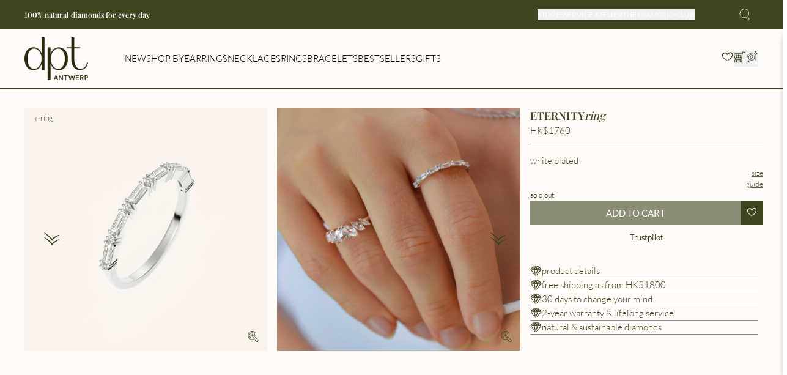

--- FILE ---
content_type: text/html;charset=utf-8
request_url: https://www.diamantipertutti.com/hk/product/eternity-ring
body_size: 107032
content:
<!DOCTYPE html><html  lang="en"><head><meta charset="utf-8">
<meta name="viewport" content="minimum-scale=1, initial-scale=1, maximum-scale=1, width=device-width">
<title>Eternity Ring|Diamond Collections|Love Always|White Plated|size:40</title>
<link rel="preconnect" href="https://odoo.diamantipertutti.com">
<link rel="preconnect" href="https://www.googletagmanager.com">
<link rel="preconnect" href="https://dev.visualwebsiteoptimizer.com">
<script id="vwoCode" type="text/javascript">
window._vwo_code || (function() {
var account_id=1058757,
version=2.1,
settings_tolerance=2000,
hide_element='body',
hide_element_style = 'opacity:0 !important;filter:alpha(opacity=0) !important;background:none !important;transition:none !important;',
/* DO NOT EDIT BELOW THIS LINE */
f=false,w=window,d=document,v=d.querySelector('#vwoCode'),cK='_vwo_'+account_id+'_settings',cc={};try{var c=JSON.parse(localStorage.getItem('_vwo_'+account_id+'_config'));cc=c&&typeof c==='object'?c:{}}catch(e){}var stT=cc.stT==='session'?w.sessionStorage:w.localStorage;code={nonce:v&&v.nonce,use_existing_jquery:function(){return typeof use_existing_jquery!=='undefined'?use_existing_jquery:undefined},library_tolerance:function(){return typeof library_tolerance!=='undefined'?library_tolerance:undefined},settings_tolerance:function(){return cc.sT||settings_tolerance},hide_element_style:function(){return'{'+(cc.hES||hide_element_style)+'}'},hide_element:function(){if(performance.getEntriesByName('first-contentful-paint')[0]){return''}return typeof cc.hE==='string'?cc.hE:hide_element},getVersion:function(){return version},finish:function(e){if(!f){f=true;var t=d.getElementById('_vis_opt_path_hides');if(t)t.parentNode.removeChild(t);if(e)(new Image).src='https://dev.visualwebsiteoptimizer.com/ee.gif?a='+account_id+e}},finished:function(){return f},addScript:function(e){var t=d.createElement('script');t.type='text/javascript';if(e.src){t.src=e.src}else{t.text=e.text}v&&t.setAttribute('nonce',v.nonce);d.getElementsByTagName('head')[0].appendChild(t)},load:function(e,t){var n=this.getSettings(),i=d.createElement('script'),r=this;t=t||{};if(n){i.textContent=n;d.getElementsByTagName('head')[0].appendChild(i);if(!w.VWO||VWO.caE){stT.removeItem(cK);r.load(e)}}else{var o=new XMLHttpRequest;o.open('GET',e,true);o.withCredentials=!t.dSC;o.responseType=t.responseType||'text';o.onload=function(){if(t.onloadCb){return t.onloadCb(o,e)}if(o.status===200||o.status===304){_vwo_code.addScript({text:o.responseText})}else{_vwo_code.finish('&e=loading_failure:'+e)}};o.onerror=function(){if(t.onerrorCb){return t.onerrorCb(e)}_vwo_code.finish('&e=loading_failure:'+e)};o.send()}},getSettings:function(){try{var e=stT.getItem(cK);if(!e){return}e=JSON.parse(e);if(Date.now()>e.e){stT.removeItem(cK);return}return e.s}catch(e){return}},init:function(){if(d.URL.indexOf('__vwo_disable__')>-1)return;var e=this.settings_tolerance();w._vwo_settings_timer=setTimeout(function(){_vwo_code.finish();stT.removeItem(cK)},e);var t;if(this.hide_element()!=='body'){t=d.createElement('style');var n=this.hide_element(),i=n?n+this.hide_element_style():'',r=d.getElementsByTagName('head')[0];t.setAttribute('id','_vis_opt_path_hides');v&&t.setAttribute('nonce',v.nonce);t.setAttribute('type','text/css');if(t.styleSheet)t.styleSheet.cssText=i;else t.appendChild(d.createTextNode(i));r.appendChild(t)}else{t=d.getElementsByTagName('head')[0];var i=d.createElement('div');i.style.cssText='z-index: 2147483647 !important;position: fixed !important;left: 0 !important;top: 0 !important;width: 100% !important;height: 100% !important;background: white !important;display: block !important;';i.setAttribute('id','_vis_opt_path_hides');i.classList.add('_vis_hide_layer');t.parentNode.insertBefore(i,t.nextSibling)}var o=window._vis_opt_url||d.URL,s='https://dev.visualwebsiteoptimizer.com/j.php?a='+account_id+'&u='+encodeURIComponent(o)+'&vn='+version;if(w.location.search.indexOf('_vwo_xhr')!==-1){this.addScript({src:s})}else{this.load(s+'&x=true')}}};w._vwo_code=code;code.init();})();

          </script>
<style>*,:after,:before{--tw-border-spacing-x:0;--tw-border-spacing-y:0;--tw-translate-x:0;--tw-translate-y:0;--tw-rotate:0;--tw-skew-x:0;--tw-skew-y:0;--tw-scale-x:1;--tw-scale-y:1;--tw-pan-x: ;--tw-pan-y: ;--tw-pinch-zoom: ;--tw-scroll-snap-strictness:proximity;--tw-gradient-from-position: ;--tw-gradient-via-position: ;--tw-gradient-to-position: ;--tw-ordinal: ;--tw-slashed-zero: ;--tw-numeric-figure: ;--tw-numeric-spacing: ;--tw-numeric-fraction: ;--tw-ring-inset: ;--tw-ring-offset-width:0px;--tw-ring-offset-color:#fff;--tw-ring-color:rgba(59,130,246,.5);--tw-ring-offset-shadow:0 0 #0000;--tw-ring-shadow:0 0 #0000;--tw-shadow:0 0 #0000;--tw-shadow-colored:0 0 #0000;--tw-blur: ;--tw-brightness: ;--tw-contrast: ;--tw-grayscale: ;--tw-hue-rotate: ;--tw-invert: ;--tw-saturate: ;--tw-sepia: ;--tw-drop-shadow: ;--tw-backdrop-blur: ;--tw-backdrop-brightness: ;--tw-backdrop-contrast: ;--tw-backdrop-grayscale: ;--tw-backdrop-hue-rotate: ;--tw-backdrop-invert: ;--tw-backdrop-opacity: ;--tw-backdrop-saturate: ;--tw-backdrop-sepia: ;--tw-contain-size: ;--tw-contain-layout: ;--tw-contain-paint: ;--tw-contain-style: }::backdrop{--tw-border-spacing-x:0;--tw-border-spacing-y:0;--tw-translate-x:0;--tw-translate-y:0;--tw-rotate:0;--tw-skew-x:0;--tw-skew-y:0;--tw-scale-x:1;--tw-scale-y:1;--tw-pan-x: ;--tw-pan-y: ;--tw-pinch-zoom: ;--tw-scroll-snap-strictness:proximity;--tw-gradient-from-position: ;--tw-gradient-via-position: ;--tw-gradient-to-position: ;--tw-ordinal: ;--tw-slashed-zero: ;--tw-numeric-figure: ;--tw-numeric-spacing: ;--tw-numeric-fraction: ;--tw-ring-inset: ;--tw-ring-offset-width:0px;--tw-ring-offset-color:#fff;--tw-ring-color:rgba(59,130,246,.5);--tw-ring-offset-shadow:0 0 #0000;--tw-ring-shadow:0 0 #0000;--tw-shadow:0 0 #0000;--tw-shadow-colored:0 0 #0000;--tw-blur: ;--tw-brightness: ;--tw-contrast: ;--tw-grayscale: ;--tw-hue-rotate: ;--tw-invert: ;--tw-saturate: ;--tw-sepia: ;--tw-drop-shadow: ;--tw-backdrop-blur: ;--tw-backdrop-brightness: ;--tw-backdrop-contrast: ;--tw-backdrop-grayscale: ;--tw-backdrop-hue-rotate: ;--tw-backdrop-invert: ;--tw-backdrop-opacity: ;--tw-backdrop-saturate: ;--tw-backdrop-sepia: ;--tw-contain-size: ;--tw-contain-layout: ;--tw-contain-paint: ;--tw-contain-style: }*,:after,:before{border:0 solid #e5e7eb;box-sizing:border-box}:after,:before{--tw-content:""}:host,html{line-height:1.5;-webkit-text-size-adjust:100%;font-family:ui-sans-serif,system-ui,sans-serif,Apple Color Emoji,Segoe UI Emoji,Segoe UI Symbol,Noto Color Emoji;font-feature-settings:normal;font-variation-settings:normal;-moz-tab-size:4;-o-tab-size:4;tab-size:4;-webkit-tap-highlight-color:transparent}body{line-height:inherit;margin:0}hr{border-top-width:1px;color:inherit;height:0}abbr:where([title]){-webkit-text-decoration:underline dotted;text-decoration:underline dotted}h1,h2,h3,h4,h5,h6{font-size:inherit;font-weight:inherit}a{color:inherit;text-decoration:inherit}b,strong{font-weight:bolder}code,kbd,pre,samp{font-family:ui-monospace,SFMono-Regular,Menlo,Monaco,Consolas,Liberation Mono,Courier New,monospace;font-feature-settings:normal;font-size:1em;font-variation-settings:normal}small{font-size:80%}sub,sup{font-size:75%;line-height:0;position:relative;vertical-align:baseline}sub{bottom:-.25em}sup{top:-.5em}table{border-collapse:collapse;border-color:inherit;text-indent:0}button,input,optgroup,select,textarea{color:inherit;font-family:inherit;font-feature-settings:inherit;font-size:100%;font-variation-settings:inherit;font-weight:inherit;letter-spacing:inherit;line-height:inherit;margin:0;padding:0}button,select{text-transform:none}button,input:where([type=button]),input:where([type=reset]),input:where([type=submit]){-webkit-appearance:button;background-color:transparent;background-image:none}:-moz-focusring{outline:auto}:-moz-ui-invalid{box-shadow:none}progress{vertical-align:baseline}::-webkit-inner-spin-button,::-webkit-outer-spin-button{height:auto}[type=search]{-webkit-appearance:textfield;outline-offset:-2px}::-webkit-search-decoration{-webkit-appearance:none}::-webkit-file-upload-button{-webkit-appearance:button;font:inherit}summary{display:list-item}blockquote,dd,dl,figure,h1,h2,h3,h4,h5,h6,hr,p,pre{margin:0}fieldset{margin:0}fieldset,legend{padding:0}menu,ol,ul{list-style:none;margin:0;padding:0}dialog{padding:0}textarea{resize:vertical}input::-moz-placeholder,textarea::-moz-placeholder{color:#9ca3af;opacity:1}input::placeholder,textarea::placeholder{color:#9ca3af;opacity:1}[role=button],button{cursor:pointer}:disabled{cursor:default}audio,canvas,embed,iframe,img,object,svg,video{display:block;vertical-align:middle}img,video{height:auto;max-width:100%}[hidden]:where(:not([hidden=until-found])){display:none}:root{--colors-primary-50:235 255 242;--colors-primary-100:217 253 228;--colors-primary-200:171 241 192;--colors-primary-300:130 234 158;--colors-primary-400:60 224 120;--colors-primary-500:19 195 96;--colors-primary-600:7 161 79;--colors-primary-700:13 127 63;--colors-primary-800:16 86 46;--colors-primary-900:15 50 30;--colors-secondary-50:247 245 253;--colors-secondary-100:239 236 251;--colors-secondary-200:225 218 246;--colors-secondary-300:216 203 245;--colors-secondary-400:198 177 246;--colors-secondary-500:180 151 249;--colors-secondary-600:151 111 238;--colors-secondary-700:119 79 209;--colors-secondary-800:82 52 153;--colors-secondary-900:48 32 86;--colors-positive-50:235 255 242;--colors-positive-100:217 253 228;--colors-positive-200:171 241 192;--colors-positive-300:130 234 158;--colors-positive-400:60 224 120;--colors-positive-500:19 195 96;--colors-positive-600:7 161 79;--colors-positive-700:13 127 63;--colors-positive-800:16 86 46;--colors-positive-900:15 50 30;--colors-negative-50:255 245 247;--colors-negative-100:255 232 237;--colors-negative-200:254 211 219;--colors-negative-300:253 193 202;--colors-negative-400:255 163 175;--colors-negative-500:255 127 143;--colors-negative-600:240 59 91;--colors-negative-700:208 13 48;--colors-negative-800:141 8 33;--colors-negative-900:76 15 23;--colors-warning-50:254 247 236;--colors-warning-100:255 238 211;--colors-warning-200:254 220 165;--colors-warning-300:254 202 132;--colors-warning-400:255 181 77;--colors-warning-500:237 153 14;--colors-warning-600:191 121 17;--colors-warning-700:157 93 3;--colors-warning-800:109 63 9;--colors-warning-900:62 35 10;--colors-neutral-50:249 251 250;--colors-neutral-100:239 244 241;--colors-neutral-200:217 226 220;--colors-neutral-300:187 198 190;--colors-neutral-400:129 140 133;--colors-neutral-500:100 111 104;--colors-neutral-600:77 86 79;--colors-neutral-700:56 65 59;--colors-neutral-800:37 43 39;--colors-neutral-900:21 26 22;--colors-disabled-50:249 251 250;--colors-disabled-100:239 244 241;--colors-disabled-200:217 226 220;--colors-disabled-300:187 198 190;--colors-disabled-400:129 140 133;--colors-disabled-500:100 111 104;--colors-disabled-600:77 86 79;--colors-disabled-700:56 65 59;--colors-disabled-800:37 43 39;--colors-disabled-900:21 26 22}.container{width:100%}@media(min-width:0px){.container{max-width:0}}@media(min-width:1px){.container{max-width:1px}}@media(min-width:744px){.container{max-width:744px}}@media(min-width:1024px){.container{max-width:1024px}}@media(min-width:1280px){.container{max-width:1280px}}@media(min-width:1366px){.container{max-width:1366px}}@media(min-width:1440px){.container{max-width:1440px}}@media(min-width:1536px){.container{max-width:1536px}}@media(min-width:1920px){.container{max-width:1920px}}@media(min-width:2560px){.container{max-width:2560px}}.sr-only{height:1px;margin:-1px;overflow:hidden;padding:0;position:absolute;width:1px;clip:rect(0,0,0,0);border-width:0;white-space:nowrap}.pointer-events-none{pointer-events:none}.visible{visibility:visible}.collapse{visibility:collapse}.fixed{position:fixed}.absolute{position:absolute}.relative{position:relative}.inset-0{inset:0}.bottom-0{bottom:0}.bottom-4{bottom:1rem}.left-0{left:0}.left-4{left:1rem}.right-0{right:0}.right-1{right:.25rem}.right-4{right:1rem}.top-0{top:0}.top-1\/2{top:50%}.top-1\/3{top:33.333333%}.top-2{top:.5rem}.top-4{top:1rem}.z-10{z-index:10}.z-50{z-index:50}.order-1{order:1}.order-2{order:2}.order-3{order:3}.col-span-1{grid-column:span 1/span 1}.col-span-12{grid-column:span 12/span 12}.col-span-2{grid-column:span 2/span 2}.col-span-6{grid-column:span 6/span 6}.m-5{margin:1.25rem}.m-auto{margin:auto}.mx-1{margin-left:.25rem;margin-right:.25rem}.mx-2{margin-left:.5rem;margin-right:.5rem}.my-1{margin-bottom:.25rem;margin-top:.25rem}.my-10{margin-bottom:2.5rem;margin-top:2.5rem}.my-2{margin-bottom:.5rem;margin-top:.5rem}.my-5{margin-bottom:1.25rem;margin-top:1.25rem}.\!mr-2{margin-right:.5rem!important}.mb-10{margin-bottom:2.5rem}.mb-2{margin-bottom:.5rem}.mb-4{margin-bottom:1rem}.mb-8{margin-bottom:2rem}.ml-0{margin-left:0}.ml-10{margin-left:2.5rem}.ml-2{margin-left:.5rem}.ml-4{margin-left:1rem}.ml-\[10px\]{margin-left:10px}.mr-1{margin-right:.25rem}.mr-4{margin-right:1rem}.mt-2{margin-top:.5rem}.mt-4{margin-top:1rem}.mt-5{margin-top:1.25rem}.mt-8{margin-top:2rem}.\!block{display:block!important}.block{display:block}.inline-block{display:inline-block}.\!flex{display:flex!important}.flex{display:flex}.inline-flex{display:inline-flex}.table{display:table}.grid{display:grid}.list-item{display:list-item}.\!hidden{display:none!important}.hidden{display:none}.h-1{height:.25rem}.h-10{height:2.5rem}.h-14{height:3.5rem}.h-24{height:6rem}.h-4{height:1rem}.h-48{height:12rem}.h-5{height:1.25rem}.h-6{height:1.5rem}.h-7{height:1.75rem}.h-8{height:2rem}.h-\[1\.5em\]{height:1.5em}.h-\[10px\]{height:10px}.h-\[18px\]{height:18px}.h-\[32px\]{height:32px}.h-\[40px\]{height:40px}.h-\[48px\]{height:48px}.h-\[56px\]{height:56px}.h-\[64px\]{height:64px}.h-\[72px\]{height:72px}.h-fit{height:-moz-fit-content;height:fit-content}.h-full{height:100%}.h-screen{height:100vh}.min-h-\[12px\]{min-height:12px}.\!w-full{width:100%!important}.w-0{width:0}.w-10{width:2.5rem}.w-14{width:3.5rem}.w-24{width:6rem}.w-4{width:1rem}.w-48{width:12rem}.w-5{width:1.25rem}.w-6{width:1.5rem}.w-8{width:2rem}.w-\[1\.5em\]{width:1.5em}.w-\[10px\]{width:10px}.w-\[114px\]{width:114px}.w-fit{width:-moz-fit-content;width:fit-content}.w-full{width:100%}.w-max{width:-moz-max-content;width:max-content}.min-w-0{min-width:0}.min-w-\[114px\]{min-width:114px}.min-w-\[12px\]{min-width:12px}.min-w-\[180px\]{min-width:180px}.min-w-\[18px\]{min-width:18px}.min-w-\[320px\]{min-width:320px}.min-w-\[36px\]{min-width:36px}.min-w-\[80px\]{min-width:80px}.max-w-\[360px\]{max-width:360px}.flex-1{flex:1 1 0%}.flex-shrink{flex-shrink:1}.flex-grow,.grow{flex-grow:1}.grow-\[0\]{flex-grow:0}.border-collapse{border-collapse:collapse}.origin-bottom-right{transform-origin:bottom right}.-translate-x-0\.5{--tw-translate-x:-.125rem}.-translate-x-0\.5,.-translate-y-0{transform:translate(var(--tw-translate-x),var(--tw-translate-y)) rotate(var(--tw-rotate)) skew(var(--tw-skew-x)) skewY(var(--tw-skew-y)) scaleX(var(--tw-scale-x)) scaleY(var(--tw-scale-y))}.-translate-y-0{--tw-translate-y:-0px}.-translate-y-0\.5{--tw-translate-y:-.125rem}.-translate-y-0\.5,.-translate-y-1{transform:translate(var(--tw-translate-x),var(--tw-translate-y)) rotate(var(--tw-rotate)) skew(var(--tw-skew-x)) skewY(var(--tw-skew-y)) scaleX(var(--tw-scale-x)) scaleY(var(--tw-scale-y))}.-translate-y-1{--tw-translate-y:-.25rem}.-translate-y-1\/2{--tw-translate-y:-50%}.-translate-y-1\/2,.translate-x-0{transform:translate(var(--tw-translate-x),var(--tw-translate-y)) rotate(var(--tw-rotate)) skew(var(--tw-skew-x)) skewY(var(--tw-skew-y)) scaleX(var(--tw-scale-x)) scaleY(var(--tw-scale-y))}.translate-x-0{--tw-translate-x:0px}.translate-x-0\.5{--tw-translate-x:.125rem}.translate-x-0\.5,.translate-x-full{transform:translate(var(--tw-translate-x),var(--tw-translate-y)) rotate(var(--tw-rotate)) skew(var(--tw-skew-x)) skewY(var(--tw-skew-y)) scaleX(var(--tw-scale-x)) scaleY(var(--tw-scale-y))}.translate-x-full{--tw-translate-x:100%}.translate-y-0{--tw-translate-y:0px}.translate-y-0,.translate-y-0\.5{transform:translate(var(--tw-translate-x),var(--tw-translate-y)) rotate(var(--tw-rotate)) skew(var(--tw-skew-x)) skewY(var(--tw-skew-y)) scaleX(var(--tw-scale-x)) scaleY(var(--tw-scale-y))}.translate-y-0\.5{--tw-translate-y:.125rem}.-rotate-90{--tw-rotate:-90deg}.-rotate-90,.rotate-180{transform:translate(var(--tw-translate-x),var(--tw-translate-y)) rotate(var(--tw-rotate)) skew(var(--tw-skew-x)) skewY(var(--tw-skew-y)) scaleX(var(--tw-scale-x)) scaleY(var(--tw-scale-y))}.rotate-180{--tw-rotate:180deg}.rotate-45{--tw-rotate:45deg}.rotate-45,.rotate-90{transform:translate(var(--tw-translate-x),var(--tw-translate-y)) rotate(var(--tw-rotate)) skew(var(--tw-skew-x)) skewY(var(--tw-skew-y)) scaleX(var(--tw-scale-x)) scaleY(var(--tw-scale-y))}.rotate-90{--tw-rotate:90deg}.transform{transform:translate(var(--tw-translate-x),var(--tw-translate-y)) rotate(var(--tw-rotate)) skew(var(--tw-skew-x)) skewY(var(--tw-skew-y)) scaleX(var(--tw-scale-x)) scaleY(var(--tw-scale-y))}@keyframes spin{to{transform:rotate(1turn)}}.animate-spin-slow{animation:spin 1.5s linear infinite}@keyframes stroke-loader-circular{0%{stroke-dasharray:1,200;stroke-dashoffset:0}50%{stroke-dasharray:140,200;stroke-dashoffset:-35}to{stroke-dasharray:89,200;stroke-dashoffset:-150}}.animate-stroke-loader-circular{animation:stroke-loader-circular 2s ease-in-out infinite}.cursor-default{cursor:default}.cursor-grab{cursor:grab}.cursor-not-allowed{cursor:not-allowed}.cursor-pointer{cursor:pointer}.cursor-zoom-in{cursor:zoom-in}.resize{resize:both}.list-none{list-style-type:none}.appearance-none{-webkit-appearance:none;-moz-appearance:none;appearance:none}.grid-cols-1{grid-template-columns:repeat(1,minmax(0,1fr))}.grid-cols-12{grid-template-columns:repeat(12,minmax(0,1fr))}.grid-cols-2{grid-template-columns:repeat(2,minmax(0,1fr))}.grid-cols-3{grid-template-columns:repeat(3,minmax(0,1fr))}.flex-row{flex-direction:row}.\!flex-col{flex-direction:column!important}.flex-col{flex-direction:column}.flex-wrap{flex-wrap:wrap}.content-center{align-content:center}.content-start{align-content:flex-start}.content-end{align-content:flex-end}.items-start{align-items:flex-start}.items-center{align-items:center}.justify-start{justify-content:flex-start}.justify-end{justify-content:flex-end}.justify-center{justify-content:center}.justify-between{justify-content:space-between}.gap-1{gap:.25rem}.gap-1\.5{gap:.375rem}.gap-2{gap:.5rem}.gap-3{gap:.75rem}.gap-4{gap:1rem}.gap-5{gap:1.25rem}.gap-\[2px\]{gap:2px}.self-start{align-self:flex-start}.self-center{align-self:center}.overflow-hidden{overflow:hidden}.overflow-x-auto{overflow-x:auto}.overflow-y-auto{overflow-y:auto}.text-wrap{text-wrap:wrap}.text-nowrap{text-wrap:nowrap}.text-balance{text-wrap:balance}.text-pretty{text-wrap:pretty}.\!rounded-full{border-radius:9999px!important}.rounded-full{border-radius:9999px}.rounded-md{border-radius:.375rem}.rounded-sm{border-radius:.125rem}.rounded-xl{border-radius:.75rem}.border{border-width:1px}.border-2{border-width:2px}.border-b-\[1px\]{border-bottom-width:1px}.border-current{border-color:currentColor}.border-gray-500{--tw-border-opacity:1;border-color:rgb(107 114 128/var(--tw-border-opacity,1))}.border-negative-700{--tw-border-opacity:1;border-color:rgb(var(--colors-negative-700)/var(--tw-border-opacity,1))}.border-neutral-100{--tw-border-opacity:1;border-color:rgb(var(--colors-neutral-100)/var(--tw-border-opacity,1))}.border-neutral-200{--tw-border-opacity:1;border-color:rgb(var(--colors-neutral-200)/var(--tw-border-opacity,1))}.border-neutral-500{--tw-border-opacity:1;border-color:rgb(var(--colors-neutral-500)/var(--tw-border-opacity,1))}.bg-black{--tw-bg-opacity:1;background-color:rgb(0 0 0/var(--tw-bg-opacity,1))}.bg-negative-900{--tw-bg-opacity:1;background-color:rgb(var(--colors-negative-900)/var(--tw-bg-opacity,1))}.bg-neutral-300{--tw-bg-opacity:1;background-color:rgb(var(--colors-neutral-300)/var(--tw-bg-opacity,1))}.bg-neutral-700{--tw-bg-opacity:1;background-color:rgb(var(--colors-neutral-700)/var(--tw-bg-opacity,1))}.bg-primary-700{--tw-bg-opacity:1;background-color:rgb(var(--colors-primary-700)/var(--tw-bg-opacity,1))}.bg-secondary-700{--tw-bg-opacity:1;background-color:rgb(var(--colors-secondary-700)/var(--tw-bg-opacity,1))}.bg-transparent{background-color:transparent}.bg-white{--tw-bg-opacity:1;background-color:rgb(255 255 255/var(--tw-bg-opacity,1))}.bg-opacity-50{--tw-bg-opacity:.5}.bg-opacity-75{--tw-bg-opacity:.75}.bg-none{background-image:none}.bg-clip-content{background-clip:content-box}.fill-current{fill:currentColor}.fill-none{fill:none}.stroke-current{stroke:currentColor}.stroke-2{stroke-width:2}.stroke-\[10px\]{stroke-width:10px}.stroke-\[3px\]{stroke-width:3px}.stroke-\[4px\]{stroke-width:4px}.stroke-\[6px\]{stroke-width:6px}.stroke-\[8px\]{stroke-width:8px}.object-cover{-o-object-fit:cover;object-fit:cover}.\!p-1{padding:.25rem!important}.p-0\.5{padding:.125rem}.p-1\.5{padding:.375rem}.p-2{padding:.5rem}.p-3{padding:.75rem}.p-4{padding:1rem}.p-5{padding:1.25rem}.p-6{padding:1.5rem}.p-\[3px\]{padding:3px}.px-0{padding-left:0;padding-right:0}.px-1{padding-left:.25rem;padding-right:.25rem}.px-1\.5{padding-left:.375rem;padding-right:.375rem}.px-2{padding-left:.5rem;padding-right:.5rem}.px-2\.5{padding-left:.625rem;padding-right:.625rem}.px-3{padding-left:.75rem;padding-right:.75rem}.px-3\.5{padding-left:.875rem;padding-right:.875rem}.px-4{padding-left:1rem;padding-right:1rem}.px-6{padding-left:1.5rem;padding-right:1.5rem}.px-8{padding-left:2rem;padding-right:2rem}.px-\[18px\]{padding-left:18px;padding-right:18px}.py-0\.5{padding-bottom:.125rem;padding-top:.125rem}.py-1{padding-bottom:.25rem;padding-top:.25rem}.py-1\.5{padding-bottom:.375rem;padding-top:.375rem}.py-2{padding-bottom:.5rem;padding-top:.5rem}.py-3{padding-bottom:.75rem;padding-top:.75rem}.py-4{padding-bottom:1rem;padding-top:1rem}.py-5{padding-bottom:1.25rem;padding-top:1.25rem}.py-\[6px\]{padding-bottom:6px;padding-top:6px}.pl-1\.5{padding-left:.375rem}.pl-2{padding-left:.5rem}.pl-3{padding-left:.75rem}.pl-4{padding-left:1rem}.pr-1\.5{padding-right:.375rem}.pr-2{padding-right:.5rem}.pr-3{padding-right:.75rem}.pr-3\.5{padding-right:.875rem}.pr-4{padding-right:1rem}.pr-5{padding-right:1.25rem}.pt-1{padding-top:.25rem}.pt-10{padding-top:2.5rem}.pt-4{padding-top:1rem}.text-center{text-align:center}.align-middle{vertical-align:middle}.font-body{font-family:Inter,sans-serif}.text-2xs{font-size:10px;line-height:11px}.text-3xs{line-height:8px}.text-3xs,.text-\[8px\]{font-size:8px}.text-base{font-size:1rem;line-height:1.5rem}.text-lg{font-size:1.125rem;line-height:1.75rem}.text-sm{font-size:.875rem;line-height:1.25rem}.text-xl{font-size:1.25rem;line-height:1.75rem}.text-xs{font-size:.75rem;line-height:1rem}.font-bold{font-weight:700}.font-medium{font-weight:500}.font-normal{font-weight:400}.uppercase{text-transform:uppercase}.lowercase{text-transform:lowercase}.italic{font-style:italic}.ordinal{--tw-ordinal:ordinal;font-variant-numeric:var(--tw-ordinal) var(--tw-slashed-zero) var(--tw-numeric-figure) var(--tw-numeric-spacing) var(--tw-numeric-fraction)}.leading-5{line-height:1.25rem}.leading-6{line-height:1.5rem}.leading-\[8px\]{line-height:8px}.\!text-lime-800{--tw-text-opacity:1!important;color:rgb(63 98 18/var(--tw-text-opacity,1))!important}.\!text-neutral-500{--tw-text-opacity:1!important;color:rgb(var(--colors-neutral-500)/var(--tw-text-opacity,1))!important}.text-disabled-500{color:rgb(var(--colors-disabled-500)/.5)}.text-disabled-900{color:rgb(var(--colors-disabled-900)/.5)}.text-gray-500{--tw-text-opacity:1;color:rgb(107 114 128/var(--tw-text-opacity,1))}.text-neutral-500{--tw-text-opacity:1;color:rgb(var(--colors-neutral-500)/var(--tw-text-opacity,1))}.text-neutral-900{--tw-text-opacity:1;color:rgb(var(--colors-neutral-900)/var(--tw-text-opacity,1))}.text-primary-700{--tw-text-opacity:1;color:rgb(var(--colors-primary-700)/var(--tw-text-opacity,1))}.text-secondary-700{--tw-text-opacity:1;color:rgb(var(--colors-secondary-700)/var(--tw-text-opacity,1))}.text-warning-500{--tw-text-opacity:1;color:rgb(var(--colors-warning-500)/var(--tw-text-opacity,1))}.text-white{--tw-text-opacity:1;color:rgb(255 255 255/var(--tw-text-opacity,1))}.underline{text-decoration-line:underline}.line-through{text-decoration-line:line-through}.no-underline{text-decoration-line:none}.opacity-0{opacity:0}.opacity-100{opacity:1}.opacity-50{opacity:.5}.shadow{--tw-shadow:0px 1px 3px rgba(0,0,0,.1),0px 1px 2px rgba(0,0,0,.06);--tw-shadow-colored:0px 1px 3px var(--tw-shadow-color),0px 1px 2px var(--tw-shadow-color)}.shadow,.shadow-xl{box-shadow:var(--tw-ring-offset-shadow,0 0 #0000),var(--tw-ring-shadow,0 0 #0000),var(--tw-shadow)}.shadow-xl{--tw-shadow:0 20px 25px -5px rgba(0,0,0,.1),0 8px 10px -6px rgba(0,0,0,.1);--tw-shadow-colored:0 20px 25px -5px var(--tw-shadow-color),0 8px 10px -6px var(--tw-shadow-color)}.outline-none{outline:2px solid transparent;outline-offset:2px}.outline{outline-style:solid;outline-width:2px}.outline-offset,.outline-offset-2{outline-offset:2px}.outline,.outline-secondary-600{outline-color:rgb(var(--colors-secondary-600)/1)}.ring{--tw-ring-offset-shadow:var(--tw-ring-inset) 0 0 0 var(--tw-ring-offset-width) var(--tw-ring-offset-color);--tw-ring-shadow:var(--tw-ring-inset) 0 0 0 calc(3px + var(--tw-ring-offset-width)) var(--tw-ring-color)}.ring,.ring-1{box-shadow:var(--tw-ring-offset-shadow),var(--tw-ring-shadow),var(--tw-shadow,0 0 #0000)}.ring-1{--tw-ring-offset-shadow:var(--tw-ring-inset) 0 0 0 var(--tw-ring-offset-width) var(--tw-ring-offset-color);--tw-ring-shadow:var(--tw-ring-inset) 0 0 0 calc(1px + var(--tw-ring-offset-width)) var(--tw-ring-color)}.ring-2{--tw-ring-offset-shadow:var(--tw-ring-inset) 0 0 0 var(--tw-ring-offset-width) var(--tw-ring-offset-color);--tw-ring-shadow:var(--tw-ring-inset) 0 0 0 calc(2px + var(--tw-ring-offset-width)) var(--tw-ring-color)}.ring-2,.ring-4{box-shadow:var(--tw-ring-offset-shadow),var(--tw-ring-shadow),var(--tw-shadow,0 0 #0000)}.ring-4{--tw-ring-offset-shadow:var(--tw-ring-inset) 0 0 0 var(--tw-ring-offset-width) var(--tw-ring-offset-color);--tw-ring-shadow:var(--tw-ring-inset) 0 0 0 calc(4px + var(--tw-ring-offset-width)) var(--tw-ring-color)}.ring-8{--tw-ring-offset-shadow:var(--tw-ring-inset) 0 0 0 var(--tw-ring-offset-width) var(--tw-ring-offset-color);--tw-ring-shadow:var(--tw-ring-inset) 0 0 0 calc(8px + var(--tw-ring-offset-width)) var(--tw-ring-color)}.ring-8,.ring-\[3px\]{box-shadow:var(--tw-ring-offset-shadow),var(--tw-ring-shadow),var(--tw-shadow,0 0 #0000)}.ring-\[3px\]{--tw-ring-offset-shadow:var(--tw-ring-inset) 0 0 0 var(--tw-ring-offset-width) var(--tw-ring-offset-color);--tw-ring-shadow:var(--tw-ring-inset) 0 0 0 calc(3px + var(--tw-ring-offset-width)) var(--tw-ring-color)}.ring-inset{--tw-ring-inset:inset}.\!ring-negative-700{--tw-ring-opacity:1!important;--tw-ring-color:rgb(var(--colors-negative-700)/var(--tw-ring-opacity,1))!important}.\!ring-neutral-500{--tw-ring-opacity:1!important;--tw-ring-color:rgb(var(--colors-neutral-500)/var(--tw-ring-opacity,1))!important}.\!ring-white{--tw-ring-opacity:1!important;--tw-ring-color:rgb(255 255 255/var(--tw-ring-opacity,1))!important}.ring-negative-700{--tw-ring-opacity:1;--tw-ring-color:rgb(var(--colors-negative-700)/var(--tw-ring-opacity,1))}.ring-neutral-200{--tw-ring-opacity:1;--tw-ring-color:rgb(var(--colors-neutral-200)/var(--tw-ring-opacity,1))}.ring-neutral-300{--tw-ring-opacity:1;--tw-ring-color:rgb(var(--colors-neutral-300)/var(--tw-ring-opacity,1))}.ring-primary-700{--tw-ring-opacity:1;--tw-ring-color:rgb(var(--colors-primary-700)/var(--tw-ring-opacity,1))}.drop-shadow{--tw-drop-shadow:drop-shadow(0 1px 2px rgba(0,0,0,.1)) drop-shadow(0 1px 1px rgba(0,0,0,.06));filter:var(--tw-blur) var(--tw-brightness) var(--tw-contrast) var(--tw-grayscale) var(--tw-hue-rotate) var(--tw-invert) var(--tw-saturate) var(--tw-sepia) var(--tw-drop-shadow)}.\!filter{filter:var(--tw-blur) var(--tw-brightness) var(--tw-contrast) var(--tw-grayscale) var(--tw-hue-rotate) var(--tw-invert) var(--tw-saturate) var(--tw-sepia) var(--tw-drop-shadow)!important}.filter{filter:var(--tw-blur) var(--tw-brightness) var(--tw-contrast) var(--tw-grayscale) var(--tw-hue-rotate) var(--tw-invert) var(--tw-saturate) var(--tw-sepia) var(--tw-drop-shadow)}.transition{transition-duration:.15s;transition-property:color,background-color,border-color,text-decoration-color,fill,stroke,opacity,box-shadow,transform,filter,backdrop-filter;transition-timing-function:cubic-bezier(.4,0,.2,1)}.transition-\[stroke-dasharray\]{transition-duration:.15s;transition-property:stroke-dasharray;transition-timing-function:cubic-bezier(.4,0,.2,1)}.duration-200{transition-duration:.2s}.duration-300{transition-duration:.3s}.duration-500{transition-duration:.5s}.ease-in-out{transition-timing-function:cubic-bezier(.4,0,.2,1)}.ease-out{transition-timing-function:cubic-bezier(0,0,.2,1)}.content-none{--tw-content:none;content:var(--tw-content)}.typography-text-sm{font-size:.875rem;line-height:1.25rem}.typography-text-xs{font-size:.75rem;line-height:1rem}html{scroll-behavior:smooth}.before\:absolute:before{content:var(--tw-content);position:absolute}.before\:bottom-0:before{bottom:0;content:var(--tw-content)}.before\:left-0:before{content:var(--tw-content);left:0}.before\:top-0:before{content:var(--tw-content);top:0}.before\:my-auto:before{content:var(--tw-content);margin-bottom:auto;margin-top:auto}.before\:ml-0\.5:before{content:var(--tw-content);margin-left:.125rem}.before\:h-3\.5:before{content:var(--tw-content);height:.875rem}.before\:w-3\.5:before{content:var(--tw-content);width:.875rem}.before\:rounded-full:before{border-radius:9999px;content:var(--tw-content)}.before\:bg-gray-500:before{content:var(--tw-content);--tw-bg-opacity:1;background-color:rgb(107 114 128/var(--tw-bg-opacity,1))}.before\:bg-negative-900:before{content:var(--tw-content);--tw-bg-opacity:1;background-color:rgb(var(--colors-negative-900)/var(--tw-bg-opacity,1))}.before\:transition-all:before{content:var(--tw-content);transition-duration:.15s;transition-property:all;transition-timing-function:cubic-bezier(.4,0,.2,1)}.before\:duration-300:before{content:var(--tw-content);transition-duration:.3s}.before\:ease-in-out:before{content:var(--tw-content);transition-timing-function:cubic-bezier(.4,0,.2,1)}.before\:content-\[\'\(\'\]:before{--tw-content:"(";content:var(--tw-content)}.before\:content-none:before{--tw-content:none;content:var(--tw-content)}.after\:absolute:after{content:var(--tw-content);position:absolute}.after\:block:after{content:var(--tw-content);display:block}.after\:h-full:after{content:var(--tw-content);height:100%}.after\:w-2\.5:after{content:var(--tw-content);width:.625rem}@keyframes line{0%{content:var(--tw-content);left:-100%;width:100%}to{content:var(--tw-content);left:100%;width:10%}}.after\:animate-line:after{animation:line 1.5s ease-in infinite;content:var(--tw-content)}.after\:bg-current:after{background-color:currentColor;content:var(--tw-content)}.after\:content-\[\'\)\'\]:after{--tw-content:")";content:var(--tw-content)}.after\:content-none:after{--tw-content:none;content:var(--tw-content)}.first\:border-t:first-child{border-top-width:1px}.last\:mb-0:last-child{margin-bottom:0}.checked\:border-primary-700:checked{--tw-border-opacity:1;border-color:rgb(var(--colors-primary-700)/var(--tw-border-opacity,1))}.checked\:bg-negative-700:checked{--tw-bg-opacity:1;background-color:rgb(var(--colors-negative-700)/var(--tw-bg-opacity,1))}.checked\:bg-primary-700:checked{--tw-bg-opacity:1;background-color:rgb(var(--colors-primary-700)/var(--tw-bg-opacity,1))}.checked\:bg-checked-checkbox-current:checked{background-image:linear-gradient(-45deg,transparent 65%,currentcolor 65.99%),linear-gradient(45deg,transparent 75%,currentcolor 75.99%),linear-gradient(-45deg,currentcolor 40%,transparent 40.99%),linear-gradient(45deg,currentcolor 30%,#fff 30.99%,#fff 40%,transparent 40.99%),linear-gradient(-45deg,#fff 50%,currentcolor 50.99%)}.checked\:bg-none:checked{background-image:none}.checked\:text-primary-700:checked{--tw-text-opacity:1;color:rgb(var(--colors-primary-700)/var(--tw-text-opacity,1))}.checked\:before\:left-1\/2:checked:before{content:var(--tw-content);left:50%}.checked\:before\:ml-0:checked:before{content:var(--tw-content);margin-left:0}.checked\:before\:mr-0\.5:checked:before{content:var(--tw-content);margin-right:.125rem}.checked\:before\:bg-white:checked:before{content:var(--tw-content);--tw-bg-opacity:1;background-color:rgb(255 255 255/var(--tw-bg-opacity,1))}.indeterminate\:bg-indeterminate-checkbox-current:indeterminate{background-image:linear-gradient(90deg,transparent 80%,currentcolor 0),linear-gradient(-90deg,transparent 80%,currentcolor 0),linear-gradient(0deg,currentcolor 43%,#fff 0,#fff 57%,currentcolor 0)}.indeterminate\:bg-none:indeterminate{background-image:none}.indeterminate\:text-primary-700:indeterminate{--tw-text-opacity:1;color:rgb(var(--colors-primary-700)/var(--tw-text-opacity,1))}.read-only\:bg-transparent:-moz-read-only{background-color:transparent}.read-only\:bg-transparent:read-only{background-color:transparent}.focus-within\:caret-primary-700:focus-within{caret-color:rgb(var(--colors-primary-700)/1)}.focus-within\:outline:focus-within{outline-style:solid;outline-width:2px}.focus-within\:outline-offset:focus-within{outline-offset:2px}.focus-within\:outline:focus-within{outline-color:rgb(var(--colors-secondary-600)/1)}.focus-within\:ring-2:focus-within{--tw-ring-offset-shadow:var(--tw-ring-inset) 0 0 0 var(--tw-ring-offset-width) var(--tw-ring-offset-color);--tw-ring-shadow:var(--tw-ring-inset) 0 0 0 calc(2px + var(--tw-ring-offset-width)) var(--tw-ring-color);box-shadow:var(--tw-ring-offset-shadow),var(--tw-ring-shadow),var(--tw-shadow,0 0 #0000)}.focus-within\:ring-primary-700:focus-within{--tw-ring-opacity:1;--tw-ring-color:rgb(var(--colors-primary-700)/var(--tw-ring-opacity,1))}@media(hover:hover)and (pointer:fine){.hover\:border-negative-800:hover{--tw-border-opacity:1;border-color:rgb(var(--colors-negative-800)/var(--tw-border-opacity,1))}.hover\:border-primary-700:hover{--tw-border-opacity:1;border-color:rgb(var(--colors-primary-700)/var(--tw-border-opacity,1))}.hover\:border-primary-800:hover{--tw-border-opacity:1;border-color:rgb(var(--colors-primary-800)/var(--tw-border-opacity,1))}.hover\:bg-neutral-100:hover{--tw-bg-opacity:1;background-color:rgb(var(--colors-neutral-100)/var(--tw-bg-opacity,1))}.hover\:bg-primary-100:hover{--tw-bg-opacity:1;background-color:rgb(var(--colors-primary-100)/var(--tw-bg-opacity,1))}.hover\:bg-primary-800:hover{--tw-bg-opacity:1;background-color:rgb(var(--colors-primary-800)/var(--tw-bg-opacity,1))}.hover\:text-gray-300:hover{--tw-text-opacity:1;color:rgb(209 213 219/var(--tw-text-opacity,1))}.hover\:text-primary-800:hover{--tw-text-opacity:1;color:rgb(var(--colors-primary-800)/var(--tw-text-opacity,1))}.hover\:shadow-lg:hover{--tw-shadow:0 10px 15px -3px rgba(0,0,0,.1),0 4px 6px -4px rgba(0,0,0,.1);--tw-shadow-colored:0 10px 15px -3px var(--tw-shadow-color),0 4px 6px -4px var(--tw-shadow-color)}.hover\:shadow-lg:hover,.hover\:shadow-md:hover{box-shadow:var(--tw-ring-offset-shadow,0 0 #0000),var(--tw-ring-shadow,0 0 #0000),var(--tw-shadow)}.hover\:shadow-md:hover{--tw-shadow:0px 4px 6px -1px rgba(0,0,0,.1),0px 2px 4px -1px rgba(0,0,0,.06);--tw-shadow-colored:0px 4px 6px -1px var(--tw-shadow-color),0px 2px 4px -1px var(--tw-shadow-color)}.hover\:ring-primary-700:hover{--tw-ring-opacity:1;--tw-ring-color:rgb(var(--colors-primary-700)/var(--tw-ring-opacity,1))}.hover\:ring-primary-800:hover{--tw-ring-opacity:1;--tw-ring-color:rgb(var(--colors-primary-800)/var(--tw-ring-opacity,1))}.hover\:before\:bg-primary-800:hover:before{content:var(--tw-content);--tw-bg-opacity:1;background-color:rgb(var(--colors-primary-800)/var(--tw-bg-opacity,1))}.hover\:checked\:border-primary-800:checked:hover{--tw-border-opacity:1;border-color:rgb(var(--colors-primary-800)/var(--tw-border-opacity,1))}.hover\:checked\:bg-negative-800:checked:hover{--tw-bg-opacity:1;background-color:rgb(var(--colors-negative-800)/var(--tw-bg-opacity,1))}.hover\:checked\:bg-primary-800:checked:hover{--tw-bg-opacity:1;background-color:rgb(var(--colors-primary-800)/var(--tw-bg-opacity,1))}.hover\:before\:checked\:bg-white:checked:hover:before{content:var(--tw-content);--tw-bg-opacity:1;background-color:rgb(255 255 255/var(--tw-bg-opacity,1))}.hover\:indeterminate\:text-primary-800:indeterminate:hover{--tw-text-opacity:1;color:rgb(var(--colors-primary-800)/var(--tw-text-opacity,1))}}.focus\:caret-primary-700:focus{caret-color:rgb(var(--colors-primary-700)/1)}.focus\:outline:focus{outline-style:solid;outline-width:2px}.focus\:outline-offset:focus{outline-offset:2px}.focus\:outline:focus{outline-color:rgb(var(--colors-secondary-600)/1)}.focus\:ring-2:focus{--tw-ring-offset-shadow:var(--tw-ring-inset) 0 0 0 var(--tw-ring-offset-width) var(--tw-ring-offset-color);--tw-ring-shadow:var(--tw-ring-inset) 0 0 0 calc(2px + var(--tw-ring-offset-width)) var(--tw-ring-color);box-shadow:var(--tw-ring-offset-shadow),var(--tw-ring-shadow),var(--tw-shadow,0 0 #0000)}.focus\:ring-primary-700:focus{--tw-ring-opacity:1;--tw-ring-color:rgb(var(--colors-primary-700)/var(--tw-ring-opacity,1))}.focus-visible\:relative:focus-visible{position:relative}.focus-visible\:z-10:focus-visible{z-index:10}.focus-visible\:rounded-sm:focus-visible{border-radius:.125rem}.focus-visible\:outline:focus-visible{outline-style:solid;outline-width:2px}.focus-visible\:outline-offset:focus-visible{outline-offset:2px}.focus-visible\:outline:focus-visible{outline-color:rgb(var(--colors-secondary-600)/1)}.active\:border-negative-900:active{--tw-border-opacity:1;border-color:rgb(var(--colors-negative-900)/var(--tw-border-opacity,1))}.active\:border-primary-800:active{--tw-border-opacity:1;border-color:rgb(var(--colors-primary-800)/var(--tw-border-opacity,1))}.active\:border-primary-900:active{--tw-border-opacity:1;border-color:rgb(var(--colors-primary-900)/var(--tw-border-opacity,1))}.active\:bg-neutral-200:active{--tw-bg-opacity:1;background-color:rgb(var(--colors-neutral-200)/var(--tw-bg-opacity,1))}.active\:bg-primary-200:active{--tw-bg-opacity:1;background-color:rgb(var(--colors-primary-200)/var(--tw-bg-opacity,1))}.active\:bg-primary-900:active{--tw-bg-opacity:1;background-color:rgb(var(--colors-primary-900)/var(--tw-bg-opacity,1))}.active\:text-primary-900:active{--tw-text-opacity:1;color:rgb(var(--colors-primary-900)/var(--tw-text-opacity,1))}.active\:caret-primary-700:active{caret-color:rgb(var(--colors-primary-700)/1)}.active\:shadow:active{--tw-shadow:0px 1px 3px rgba(0,0,0,.1),0px 1px 2px rgba(0,0,0,.06);--tw-shadow-colored:0px 1px 3px var(--tw-shadow-color),0px 1px 2px var(--tw-shadow-color);box-shadow:var(--tw-ring-offset-shadow,0 0 #0000),var(--tw-ring-shadow,0 0 #0000),var(--tw-shadow)}.active\:ring-2:active{--tw-ring-offset-shadow:var(--tw-ring-inset) 0 0 0 var(--tw-ring-offset-width) var(--tw-ring-offset-color);--tw-ring-shadow:var(--tw-ring-inset) 0 0 0 calc(2px + var(--tw-ring-offset-width)) var(--tw-ring-color);box-shadow:var(--tw-ring-offset-shadow),var(--tw-ring-shadow),var(--tw-shadow,0 0 #0000)}.active\:ring-primary-700:active{--tw-ring-opacity:1;--tw-ring-color:rgb(var(--colors-primary-700)/var(--tw-ring-opacity,1))}.active\:ring-primary-900:active{--tw-ring-opacity:1;--tw-ring-color:rgb(var(--colors-primary-900)/var(--tw-ring-opacity,1))}.active\:before\:bg-primary-800:active:before{content:var(--tw-content);--tw-bg-opacity:1;background-color:rgb(var(--colors-primary-800)/var(--tw-bg-opacity,1))}.active\:checked\:border-primary-900:checked:active{--tw-border-opacity:1;border-color:rgb(var(--colors-primary-900)/var(--tw-border-opacity,1))}.active\:checked\:bg-negative-900:checked:active{--tw-bg-opacity:1;background-color:rgb(var(--colors-negative-900)/var(--tw-bg-opacity,1))}.active\:checked\:bg-primary-900:checked:active{--tw-bg-opacity:1;background-color:rgb(var(--colors-primary-900)/var(--tw-bg-opacity,1))}.enabled\:checked\:text-primary-700:checked:enabled{--tw-text-opacity:1;color:rgb(var(--colors-primary-700)/var(--tw-text-opacity,1))}.enabled\:indeterminate\:text-primary-700:indeterminate:enabled{--tw-text-opacity:1;color:rgb(var(--colors-primary-700)/var(--tw-text-opacity,1))}@media(hover:hover)and (pointer:fine){.enabled\:hover\:border-negative-800:hover:enabled{--tw-border-opacity:1;border-color:rgb(var(--colors-negative-800)/var(--tw-border-opacity,1))}.enabled\:hover\:border-primary-800:hover:enabled{--tw-border-opacity:1;border-color:rgb(var(--colors-primary-800)/var(--tw-border-opacity,1))}.enabled\:hover\:checked\:text-primary-800:checked:hover:enabled{--tw-text-opacity:1;color:rgb(var(--colors-primary-800)/var(--tw-text-opacity,1))}.enabled\:hover\:indeterminate\:text-primary-800:indeterminate:hover:enabled{--tw-text-opacity:1;color:rgb(var(--colors-primary-800)/var(--tw-text-opacity,1))}}.enabled\:focus-visible\:outline:focus-visible:enabled{outline-style:solid;outline-width:2px}.enabled\:focus-visible\:outline-offset:focus-visible:enabled{outline-offset:2px}.enabled\:focus-visible\:outline:focus-visible:enabled{outline-color:rgb(var(--colors-secondary-600)/1)}.enabled\:active\:border-negative-900:active:enabled{--tw-border-opacity:1;border-color:rgb(var(--colors-negative-900)/var(--tw-border-opacity,1))}.enabled\:active\:border-primary-900:active:enabled{--tw-border-opacity:1;border-color:rgb(var(--colors-primary-900)/var(--tw-border-opacity,1))}.enabled\:active\:checked\:text-primary-900:checked:active:enabled{--tw-text-opacity:1;color:rgb(var(--colors-primary-900)/var(--tw-text-opacity,1))}.disabled\:hidden:disabled{display:none}.disabled\:cursor-not-allowed:disabled{cursor:not-allowed}.disabled\:border-disabled-500:disabled{border-color:rgb(var(--colors-disabled-500)/.5)}.disabled\:border-gray-500\/50:disabled{border-color:#6b728080}.disabled\:bg-disabled-100:disabled{background-color:rgb(var(--colors-disabled-100)/.5)}.disabled\:bg-disabled-300:disabled{background-color:rgb(var(--colors-disabled-300)/.5)}.disabled\:bg-transparent:disabled{background-color:transparent}.disabled\:bg-white\/50:disabled{background-color:#ffffff80}.disabled\:\!text-disabled-500:disabled{color:rgb(var(--colors-disabled-500)/.5)!important}.disabled\:text-disabled-500:disabled{color:rgb(var(--colors-disabled-500)/.5)}.disabled\:text-disabled-900:disabled{color:rgb(var(--colors-disabled-900)/.5)}.disabled\:text-gray-300:disabled{--tw-text-opacity:1;color:rgb(209 213 219/var(--tw-text-opacity,1))}.disabled\:shadow-none:disabled{--tw-shadow:0 0 #0000;--tw-shadow-colored:0 0 #0000;box-shadow:var(--tw-ring-offset-shadow,0 0 #0000),var(--tw-ring-shadow,0 0 #0000),var(--tw-shadow)}.disabled\:ring-0:disabled{--tw-ring-offset-shadow:var(--tw-ring-inset) 0 0 0 var(--tw-ring-offset-width) var(--tw-ring-offset-color);--tw-ring-shadow:var(--tw-ring-inset) 0 0 0 calc(var(--tw-ring-offset-width)) var(--tw-ring-color)}.disabled\:ring-0:disabled,.disabled\:ring-1:disabled{box-shadow:var(--tw-ring-offset-shadow),var(--tw-ring-shadow),var(--tw-shadow,0 0 #0000)}.disabled\:ring-1:disabled{--tw-ring-offset-shadow:var(--tw-ring-inset) 0 0 0 var(--tw-ring-offset-width) var(--tw-ring-offset-color);--tw-ring-shadow:var(--tw-ring-inset) 0 0 0 calc(1px + var(--tw-ring-offset-width)) var(--tw-ring-color)}.disabled\:\!ring-disabled-300:disabled{--tw-ring-color:rgb(var(--colors-disabled-300)/.5)!important}.disabled\:ring-disabled-200:disabled{--tw-ring-color:rgb(var(--colors-disabled-200)/.5)}.disabled\:ring-disabled-300:disabled{--tw-ring-color:rgb(var(--colors-disabled-300)/.5)}.disabled\:before\:bg-gray-500\/50:disabled:before{background-color:#6b728080;content:var(--tw-content)}.checked\:disabled\:border-0:disabled:checked{border-width:0}.disabled\:checked\:border-disabled-500:checked:disabled{border-color:rgb(var(--colors-disabled-500)/.5)}.checked\:disabled\:bg-gray-500\/50:disabled:checked{background-color:#6b728080}.disabled\:checked\:bg-disabled-500:checked:disabled{background-color:rgb(var(--colors-disabled-500)/.5)}.checked\:disabled\:before\:bg-white:disabled:checked:before{content:var(--tw-content);--tw-bg-opacity:1;background-color:rgb(255 255 255/var(--tw-bg-opacity,1))}.peer:focus-visible~.peer-focus-visible\:outline{outline-color:rgb(var(--colors-secondary-600)/1);outline-style:solid;outline-width:2px}.peer:disabled~.peer-disabled\:cursor-default{cursor:default}.peer:disabled~.peer-disabled\:text-disabled-500{color:rgb(var(--colors-disabled-500)/.5)}.peer:checked+.peer-next-checked\:ring-2{--tw-ring-offset-shadow:var(--tw-ring-inset) 0 0 0 var(--tw-ring-offset-width) var(--tw-ring-offset-color);--tw-ring-shadow:var(--tw-ring-inset) 0 0 0 calc(2px + var(--tw-ring-offset-width)) var(--tw-ring-color);box-shadow:var(--tw-ring-offset-shadow),var(--tw-ring-shadow),var(--tw-shadow,0 0 #0000)}.peer:checked+.peer-next-checked\:ring-primary-700{--tw-ring-opacity:1;--tw-ring-color:rgb(var(--colors-primary-700)/var(--tw-ring-opacity,1))}@media(hover:hover)and (pointer:fine){.peer:checked+.peer-next-checked\:hover\:ring-primary-700:hover{--tw-ring-opacity:1;--tw-ring-color:rgb(var(--colors-primary-700)/var(--tw-ring-opacity,1))}}.peer:checked+.peer-next-checked\:active\:ring-primary-700:active{--tw-ring-opacity:1;--tw-ring-color:rgb(var(--colors-primary-700)/var(--tw-ring-opacity,1))}.peer:hover+.peer-next-hover\:ring-primary-200{--tw-ring-opacity:1;--tw-ring-color:rgb(var(--colors-primary-200)/var(--tw-ring-opacity,1))}.peer:focus-visible+.peer-next-focus-visible\:outline{outline-color:rgb(var(--colors-secondary-600)/1);outline-style:solid;outline-width:2px}.peer:active+.peer-next-active\:ring-primary-300{--tw-ring-opacity:1;--tw-ring-color:rgb(var(--colors-primary-300)/var(--tw-ring-opacity,1))}.peer:disabled+.peer-next-disabled\:cursor-not-allowed{cursor:not-allowed}.peer:disabled+.peer-next-disabled\:bg-disabled-100{background-color:rgb(var(--colors-disabled-100)/.5)}.peer:disabled+.peer-next-disabled\:opacity-50{opacity:.5}.peer:disabled+.peer-next-disabled\:ring-1{--tw-ring-offset-shadow:var(--tw-ring-inset) 0 0 0 var(--tw-ring-offset-width) var(--tw-ring-offset-color);--tw-ring-shadow:var(--tw-ring-inset) 0 0 0 calc(1px + var(--tw-ring-offset-width)) var(--tw-ring-color);box-shadow:var(--tw-ring-offset-shadow),var(--tw-ring-shadow),var(--tw-shadow,0 0 #0000)}.peer:disabled+.peer-next-disabled\:ring-disabled-200{--tw-ring-color:rgb(var(--colors-disabled-200)/.5)}@media(hover:hover)and (pointer:fine){.peer:disabled+.peer-next-disabled\:hover\:ring-disabled-200:hover{--tw-ring-color:rgb(var(--colors-disabled-200)/.5)}}@media(prefers-reduced-motion:no-preference){.motion-safe\:scroll-smooth{scroll-behavior:smooth}}@media(min-width:1px){.sm\:order-1{order:1}.sm\:ml-auto{margin-left:auto}.sm\:typography-text-lg{font-size:1.125rem;line-height:1.75rem}.sm\:typography-text-sm{font-size:.875rem;line-height:1.25rem}}@media(min-width:744px){.md\:sticky{position:sticky}.md\:order-1{order:1}.md\:order-2{order:2}.md\:order-3{order:3}.md\:col-span-12{grid-column:span 12/span 12}.md\:col-span-2{grid-column:span 2/span 2}.md\:col-span-3{grid-column:span 3/span 3}.md\:col-span-4{grid-column:span 4/span 4}.md\:col-span-8{grid-column:span 8/span 8}.md\:ml-4{margin-left:1rem}.md\:mr-5{margin-right:1.25rem}.md\:mt-0{margin-top:0}.md\:\!block{display:block!important}.md\:block{display:block}.md\:\!flex{display:flex!important}.md\:flex{display:flex}.md\:\!hidden{display:none!important}.md\:hidden{display:none}.md\:w-1\/2{width:50%}.md\:grid-cols-1{grid-template-columns:repeat(1,minmax(0,1fr))}.md\:grid-cols-12{grid-template-columns:repeat(12,minmax(0,1fr))}.md\:grid-cols-2{grid-template-columns:repeat(2,minmax(0,1fr))}.md\:grid-cols-3{grid-template-columns:repeat(3,minmax(0,1fr))}.md\:grid-cols-4{grid-template-columns:repeat(4,minmax(0,1fr))}.md\:grid-cols-5{grid-template-columns:repeat(5,minmax(0,1fr))}.md\:flex-row{flex-direction:row}.md\:flex-col{flex-direction:column}.md\:items-center{align-items:center}.md\:justify-end{justify-content:flex-end}.md\:justify-between{justify-content:space-between}.md\:text-balance{text-wrap:balance}.md\:px-0{padding-left:0;padding-right:0}.md\:px-4{padding-left:1rem;padding-right:1rem}.md\:pt-8{padding-top:2rem}}@media(min-width:1024px){.lg\:order-1{order:1}.lg\:order-2{order:2}.lg\:order-3{order:3}.lg\:col-span-2{grid-column:span 2/span 2}.lg\:col-span-4{grid-column:span 4/span 4}.lg\:col-span-6{grid-column:span 6/span 6}.lg\:col-span-8{grid-column:span 8/span 8}.lg\:col-start-5{grid-column-start:5}.lg\:block{display:block}.lg\:flex{display:flex}.lg\:hidden{display:none}.lg\:grid-cols-3{grid-template-columns:repeat(3,minmax(0,1fr))}.lg\:grid-cols-4{grid-template-columns:repeat(4,minmax(0,1fr))}.lg\:p-10{padding:2.5rem}}@media(min-width:1280px){.xl1\:\!block{display:block!important}.xl1\:\!hidden{display:none!important}}@media(min-width:1536px){.xl4\:grid-cols-6{grid-template-columns:repeat(6,minmax(0,1fr))}}@media(min-width:2560px){.qhd\:grid-cols-8{grid-template-columns:repeat(8,minmax(0,1fr))}}.\[\&\:\:-moz-progress-bar\]\:bg-current::-moz-progress-bar{background-color:currentColor}.\[\&\:\:-webkit-details-marker\]\:hidden::-webkit-details-marker{display:none}.\[\&\:\:-webkit-progress-bar\]\:bg-inherit::-webkit-progress-bar{background-color:inherit}.\[\&\:\:-webkit-progress-value\]\:bg-current::-webkit-progress-value{background-color:currentColor}.\[\&\:\:-webkit-progress-value\]\:transition-\[width\]::-webkit-progress-value{transition-duration:.15s;-webkit-transition-property:width;transition-property:width;transition-timing-function:cubic-bezier(.4,0,.2,1)}.\[\&\:\:-webkit-progress-value\]\:duration-200::-webkit-progress-value{transition-duration:.2s}.\[\&\:\:-webkit-progress-value\]\:ease-in-out::-webkit-progress-value{transition-timing-function:cubic-bezier(.4,0,.2,1)}</style>
<style>:root{--dpt_black:#3e451f;--dpt_black_faded:#3e451f99;--dpt_dark_green:#64643c;--dpt_dark_green_faded:#64643c99;--dpt_pink:#f6e8df;--dpt_pink_faded:#f6e8df33;--dpt_light_pink:#fffbf9;--dpt_dark_pink:#fccfbf;--dpt_middle_pink:#faf3ed;--dpt_soft_pink:#fbf6f2;--dpt_error:#fa9379;font-family:Lato,sans-serif}body{font-feature-settings:"lnum"}:focus{outline:none}:focus-visible{outline:none}@keyframes swipe-in-from-left{20%{left:-256px}40%{left:-192px}60%{left:-128px}80%{left:-64px}to{left:0}}@keyframes finish-to-the-left{0%{display:block}to{left:-320px}}@keyframes finish-to-the-right{to{left:0}}.dpt-form{display:flex;flex-wrap:wrap;gap:1rem}.dpt-form :focus{outline:none}.dpt-form :focus-visible{outline:none}.form-input{border-bottom:1px solid var(--dpt_black);color:#64643c99;display:flex;flex:1 1 100%;flex-direction:row;font-family:Lato,serif;font-size:.9375rem;font-weight:300;gap:1rem;min-width:8.875rem;padding:.5rem 0;text-transform:lowercase;text-wrap:nowrap}.form-input,.form-input.full-width{max-width:100%}.form-input.half-width{max-width:calc(50% - .5rem)}.form-input *{color:#3e451f;font-family:Lato,sans-serif}.form-input :-moz-read-only:not(select){color:gray}.form-input :read-only:not(select){color:gray}.form-input :-moz-read-only:not(select):hover{cursor:not-allowed}.form-input :read-only:not(select):hover{cursor:not-allowed}.form-input span{flex-grow:0;flex-shrink:0;white-space:nowrap}.form-input input{display:inline-block}.form-input input,.form-input select{background-color:transparent;width:100%}.form-input select{color:var(--dpt_black);font-family:Lato,sans-serif;font-size:.9375rem;font-weight:300}.Vue-Toastification__container.top-right.dpt-toast .Vue-Toastification__toast{background-color:var(--dpt_light_pink);border:1px solid var(--dpt_black);border-radius:0;display:flex;flex-direction:row;justify-content:center;min-height:39px;min-width:288px;overflow:unset;padding:10px 16px}.Vue-Toastification__container.top-right.dpt-toast .Vue-Toastification__toast .Vue-Toastification__toast-body{color:var(--dpt_black);font-family:Lato,serif;font-size:.9375rem;font-weight:300;line-height:1rem;text-align:center;text-transform:lowercase;white-space:normal;word-break:break-word}.Vue-Toastification__container.top-right.dpt-toast .Vue-Toastification__toast .Vue-Toastification__progress-bar{background-color:var(--dpt_black);bottom:-5px}.Vue-Toastification__container.top-right.dpt-toast .Vue-Toastification__toast .Vue-Toastification__close-button{align-self:flex-start;margin-left:14px;opacity:1;padding-left:0}@media(min-width:744px){.Vue-Toastification__container.top-right.dpt-toast .Vue-Toastification__toast .Vue-Toastification__toast-body{margin-left:auto;margin-right:auto;max-width:200px}.Vue-Toastification__container.top-right.dpt-toast .Vue-Toastification__toast .Vue-Toastification__close-button{margin-left:0}}.dpt-bm-0{margin-bottom:0}.dpt-bm-16{margin-bottom:16px}.dpt-bm-32{margin-bottom:32px}.dpt-bm-40{margin-bottom:40px}@media(min-width:1280px){.dpt-bm-16{margin-bottom:22px}.dpt-bm-32{margin-bottom:44px}.dpt-bm-40{margin-bottom:56px}}@media(min-width:1366px){.dpt-bm-16{margin-bottom:30px}.dpt-bm-32{margin-bottom:60px}.dpt-bm-40{margin-bottom:75px}}@media(min-width:1920px){.dpt-bm-16{margin-bottom:40px}.dpt-bm-32{margin-bottom:75px}.dpt-bm-40{margin-bottom:96px}}.bg-dpt-black,.bg-dpt-dark-green,.bg-dpt-dark-pink,.bg-dpt-light-pink,.bg-dpt-middle-pink,.bg-dpt-pink,.bg-dpt-soft-pink{background-color:transparent}@media(min-width:744px){.bg-dpt-black{background-color:var(--dpt_black)}.bg-dpt-dark-green{background-color:var(--dpt_dark_green)}.bg-dpt-pink{background-color:var(--dpt_pink)}.bg-dpt-light-pink{background-color:var(--dpt_light_pink)}.bg-dpt-dark-pink{background-color:var(--dpt_dark_pink)}.bg-dpt-middle-pink{background-color:var(--dpt_middle_pink)}.bg-dpt-soft-pink{background-color:var(--dpt_soft_pink)}.dpt-form{gap:1rem 2rem}.form-input,.form-input.md-half-width{max-width:calc(50% - 1rem)}.form-input.md-full-width{max-width:100%}}@media(min-width:1024px){.dpt-form{gap:1rem}.form-input,.form-input.lg-half-width{max-width:calc(50% - 1rem)}.form-input.lg-full-width{max-width:100%}}</style>
<style>@font-face{font-display:swap;font-family:Lato;font-style:normal;font-weight:300;src:url(/_nuxt/Lato-300-1.BWm3ECDp.woff2) format("woff2");unicode-range:u+0100-02ba,u+02bd-02c5,u+02c7-02cc,u+02ce-02d7,u+02dd-02ff,u+0304,u+0308,u+0329,u+1d00-1dbf,u+1e00-1e9f,u+1ef2-1eff,u+2020,u+20a0-20ab,u+20ad-20c0,u+2113,u+2c60-2c7f,u+a720-a7ff}@font-face{font-display:swap;font-family:Lato;font-style:normal;font-weight:300;src:url(/_nuxt/Lato-300-2.BP2wSCML.woff2) format("woff2");unicode-range:u+00??,u+0131,u+0152-0153,u+02bb-02bc,u+02c6,u+02da,u+02dc,u+0304,u+0308,u+0329,u+2000-206f,u+20ac,u+2122,u+2191,u+2193,u+2212,u+2215,u+feff,u+fffd}@font-face{font-display:swap;font-family:Lato;font-style:normal;font-weight:400;src:url(/_nuxt/Lato-400-3.C8eBZ-j2.woff2) format("woff2");unicode-range:u+0100-02ba,u+02bd-02c5,u+02c7-02cc,u+02ce-02d7,u+02dd-02ff,u+0304,u+0308,u+0329,u+1d00-1dbf,u+1e00-1e9f,u+1ef2-1eff,u+2020,u+20a0-20ab,u+20ad-20c0,u+2113,u+2c60-2c7f,u+a720-a7ff}@font-face{font-display:swap;font-family:Lato;font-style:normal;font-weight:400;src:url(/_nuxt/Lato-400-4.BEhtfm5r.woff2) format("woff2");unicode-range:u+00??,u+0131,u+0152-0153,u+02bb-02bc,u+02c6,u+02da,u+02dc,u+0304,u+0308,u+0329,u+2000-206f,u+20ac,u+2122,u+2191,u+2193,u+2212,u+2215,u+feff,u+fffd}@font-face{font-display:swap;font-family:Lato;font-style:normal;font-weight:700;src:url(/_nuxt/Lato-700-5.C5WWfNwx.woff2) format("woff2");unicode-range:u+0100-02ba,u+02bd-02c5,u+02c7-02cc,u+02ce-02d7,u+02dd-02ff,u+0304,u+0308,u+0329,u+1d00-1dbf,u+1e00-1e9f,u+1ef2-1eff,u+2020,u+20a0-20ab,u+20ad-20c0,u+2113,u+2c60-2c7f,u+a720-a7ff}@font-face{font-display:swap;font-family:Lato;font-style:normal;font-weight:700;src:url(/_nuxt/Lato-700-6.BUGMgin4.woff2) format("woff2");unicode-range:u+00??,u+0131,u+0152-0153,u+02bb-02bc,u+02c6,u+02da,u+02dc,u+0304,u+0308,u+0329,u+2000-206f,u+20ac,u+2122,u+2191,u+2193,u+2212,u+2215,u+feff,u+fffd}@font-face{font-display:swap;font-family:Playfair Display;font-style:normal;font-weight:400;src:url(/_nuxt/Playfair_Display-400-7.Dr2SnCEI.woff2) format("woff2");unicode-range:u+0301,u+0400-045f,u+0490-0491,u+04b0-04b1,u+2116}@font-face{font-display:swap;font-family:Playfair Display;font-style:normal;font-weight:400;src:url(/_nuxt/Playfair_Display-400-8.DQ2yjD0Y.woff2) format("woff2");unicode-range:u+0102-0103,u+0110-0111,u+0128-0129,u+0168-0169,u+01a0-01a1,u+01af-01b0,u+0300-0301,u+0303-0304,u+0308-0309,u+0323,u+0329,u+1ea0-1ef9,u+20ab}@font-face{font-display:swap;font-family:Playfair Display;font-style:normal;font-weight:400;src:url(/_nuxt/Playfair_Display-400-9.CR05oQ3b.woff2) format("woff2");unicode-range:u+0100-02ba,u+02bd-02c5,u+02c7-02cc,u+02ce-02d7,u+02dd-02ff,u+0304,u+0308,u+0329,u+1d00-1dbf,u+1e00-1e9f,u+1ef2-1eff,u+2020,u+20a0-20ab,u+20ad-20c0,u+2113,u+2c60-2c7f,u+a720-a7ff}@font-face{font-display:swap;font-family:Playfair Display;font-style:normal;font-weight:400;src:url(/_nuxt/Playfair_Display-400-10.BGlevZWC.woff2) format("woff2");unicode-range:u+00??,u+0131,u+0152-0153,u+02bb-02bc,u+02c6,u+02da,u+02dc,u+0304,u+0308,u+0329,u+2000-206f,u+20ac,u+2122,u+2191,u+2193,u+2212,u+2215,u+feff,u+fffd}@font-face{font-display:swap;font-family:Playfair Display;font-style:normal;font-weight:600;src:url(/_nuxt/Playfair_Display-400-7.Dr2SnCEI.woff2) format("woff2");unicode-range:u+0301,u+0400-045f,u+0490-0491,u+04b0-04b1,u+2116}@font-face{font-display:swap;font-family:Playfair Display;font-style:normal;font-weight:600;src:url(/_nuxt/Playfair_Display-400-8.DQ2yjD0Y.woff2) format("woff2");unicode-range:u+0102-0103,u+0110-0111,u+0128-0129,u+0168-0169,u+01a0-01a1,u+01af-01b0,u+0300-0301,u+0303-0304,u+0308-0309,u+0323,u+0329,u+1ea0-1ef9,u+20ab}@font-face{font-display:swap;font-family:Playfair Display;font-style:normal;font-weight:600;src:url(/_nuxt/Playfair_Display-400-9.CR05oQ3b.woff2) format("woff2");unicode-range:u+0100-02ba,u+02bd-02c5,u+02c7-02cc,u+02ce-02d7,u+02dd-02ff,u+0304,u+0308,u+0329,u+1d00-1dbf,u+1e00-1e9f,u+1ef2-1eff,u+2020,u+20a0-20ab,u+20ad-20c0,u+2113,u+2c60-2c7f,u+a720-a7ff}@font-face{font-display:swap;font-family:Playfair Display;font-style:normal;font-weight:600;src:url(/_nuxt/Playfair_Display-400-10.BGlevZWC.woff2) format("woff2");unicode-range:u+00??,u+0131,u+0152-0153,u+02bb-02bc,u+02c6,u+02da,u+02dc,u+0304,u+0308,u+0329,u+2000-206f,u+20ac,u+2122,u+2191,u+2193,u+2212,u+2215,u+feff,u+fffd}@font-face{font-display:swap;font-family:Playfair Display;font-style:normal;font-weight:700;src:url(/_nuxt/Playfair_Display-400-7.Dr2SnCEI.woff2) format("woff2");unicode-range:u+0301,u+0400-045f,u+0490-0491,u+04b0-04b1,u+2116}@font-face{font-display:swap;font-family:Playfair Display;font-style:normal;font-weight:700;src:url(/_nuxt/Playfair_Display-400-8.DQ2yjD0Y.woff2) format("woff2");unicode-range:u+0102-0103,u+0110-0111,u+0128-0129,u+0168-0169,u+01a0-01a1,u+01af-01b0,u+0300-0301,u+0303-0304,u+0308-0309,u+0323,u+0329,u+1ea0-1ef9,u+20ab}@font-face{font-display:swap;font-family:Playfair Display;font-style:normal;font-weight:700;src:url(/_nuxt/Playfair_Display-400-9.CR05oQ3b.woff2) format("woff2");unicode-range:u+0100-02ba,u+02bd-02c5,u+02c7-02cc,u+02ce-02d7,u+02dd-02ff,u+0304,u+0308,u+0329,u+1d00-1dbf,u+1e00-1e9f,u+1ef2-1eff,u+2020,u+20a0-20ab,u+20ad-20c0,u+2113,u+2c60-2c7f,u+a720-a7ff}@font-face{font-display:swap;font-family:Playfair Display;font-style:normal;font-weight:700;src:url(/_nuxt/Playfair_Display-400-10.BGlevZWC.woff2) format("woff2");unicode-range:u+00??,u+0131,u+0152-0153,u+02bb-02bc,u+02c6,u+02da,u+02dc,u+0304,u+0308,u+0329,u+2000-206f,u+20ac,u+2122,u+2191,u+2193,u+2212,u+2215,u+feff,u+fffd}</style>
<style>@font-face{font-family:swiper-icons;font-style:normal;font-weight:400;src:url(data:application/font-woff;charset=utf-8;base64,\ [base64]//wADZ2x5ZgAAAywAAADMAAAD2MHtryVoZWFkAAABbAAAADAAAAA2E2+eoWhoZWEAAAGcAAAAHwAAACQC9gDzaG10eAAAAigAAAAZAAAArgJkABFsb2NhAAAC0AAAAFoAAABaFQAUGG1heHAAAAG8AAAAHwAAACAAcABAbmFtZQAAA/gAAAE5AAACXvFdBwlwb3N0AAAFNAAAAGIAAACE5s74hXjaY2BkYGAAYpf5Hu/j+W2+MnAzMYDAzaX6QjD6/4//Bxj5GA8AuRwMYGkAPywL13jaY2BkYGA88P8Agx4j+/8fQDYfA1AEBWgDAIB2BOoAeNpjYGRgYNBh4GdgYgABEMnIABJzYNADCQAACWgAsQB42mNgYfzCOIGBlYGB0YcxjYGBwR1Kf2WQZGhhYGBiYGVmgAFGBiQQkOaawtDAoMBQxXjg/wEGPcYDDA4wNUA2CCgwsAAAO4EL6gAAeNpj2M0gyAACqxgGNWBkZ2D4/wMA+xkDdgAAAHjaY2BgYGaAYBkGRgYQiAHyGMF8FgYHIM3DwMHABGQrMOgyWDLEM1T9/w8UBfEMgLzE////P/5//f/V/xv+r4eaAAeMbAxwIUYmIMHEgKYAYjUcsDAwsLKxc3BycfPw8jEQA/[base64]/uznmfPFBNODM2K7MTQ45YEAZqGP81AmGGcF3iPqOop0r1SPTaTbVkfUe4HXj97wYE+yNwWYxwWu4v1ugWHgo3S1XdZEVqWM7ET0cfnLGxWfkgR42o2PvWrDMBSFj/IHLaF0zKjRgdiVMwScNRAoWUoH78Y2icB/yIY09An6AH2Bdu/UB+yxopYshQiEvnvu0dURgDt8QeC8PDw7Fpji3fEA4z/PEJ6YOB5hKh4dj3EvXhxPqH/SKUY3rJ7srZ4FZnh1PMAtPhwP6fl2PMJMPDgeQ4rY8YT6Gzao0eAEA409DuggmTnFnOcSCiEiLMgxCiTI6Cq5DZUd3Qmp10vO0LaLTd2cjN4fOumlc7lUYbSQcZFkutRG7g6JKZKy0RmdLY680CDnEJ+UMkpFFe1RN7nxdVpXrC4aTtnaurOnYercZg2YVmLN/d/gczfEimrE/fs/bOuq29Zmn8tloORaXgZgGa78yO9/cnXm2BpaGvq25Dv9S4E9+5SIc9PqupJKhYFSSl47+Qcr1mYNAAAAeNptw0cKwkAAAMDZJA8Q7OUJvkLsPfZ6zFVERPy8qHh2YER+3i/BP83vIBLLySsoKimrqKqpa2hp6+jq6RsYGhmbmJqZSy0sraxtbO3sHRydnEMU4uR6yx7JJXveP7WrDycAAAAAAAH//wACeNpjYGRgYOABYhkgZgJCZgZNBkYGLQZtIJsFLMYAAAw3ALgAeNolizEKgDAQBCchRbC2sFER0YD6qVQiBCv/H9ezGI6Z5XBAw8CBK/m5iQQVauVbXLnOrMZv2oLdKFa8Pjuru2hJzGabmOSLzNMzvutpB3N42mNgZGBg4GKQYzBhYMxJLMlj4GBgAYow/P/PAJJhLM6sSoWKfWCAAwDAjgbRAAB42mNgYGBkAIIbCZo5IPrmUn0hGA0AO8EFTQAA)}:root{--swiper-theme-color:#007aff}:host{display:block;margin-left:auto;margin-right:auto;position:relative;z-index:1}.swiper{display:block;list-style:none;margin-left:auto;margin-right:auto;overflow:hidden;padding:0;position:relative;z-index:1}.swiper-vertical>.swiper-wrapper{flex-direction:column}.swiper-wrapper{box-sizing:content-box;display:flex;height:100%;position:relative;transition-property:transform;transition-timing-function:var(--swiper-wrapper-transition-timing-function,initial);width:100%;z-index:1}.swiper-android .swiper-slide,.swiper-ios .swiper-slide,.swiper-wrapper{transform:translateZ(0)}.swiper-horizontal{touch-action:pan-y}.swiper-vertical{touch-action:pan-x}.swiper-slide{display:block;flex-shrink:0;height:100%;position:relative;transition-property:transform;width:100%}.swiper-slide-invisible-blank{visibility:hidden}.swiper-autoheight,.swiper-autoheight .swiper-slide{height:auto}.swiper-autoheight .swiper-wrapper{align-items:flex-start;transition-property:transform,height}.swiper-backface-hidden .swiper-slide{backface-visibility:hidden;transform:translateZ(0)}.swiper-3d.swiper-css-mode .swiper-wrapper{perspective:1200px}.swiper-3d .swiper-wrapper{transform-style:preserve-3d}.swiper-3d{perspective:1200px}.swiper-3d .swiper-cube-shadow,.swiper-3d .swiper-slide{transform-style:preserve-3d}.swiper-css-mode>.swiper-wrapper{overflow:auto;scrollbar-width:none;-ms-overflow-style:none}.swiper-css-mode>.swiper-wrapper::-webkit-scrollbar{display:none}.swiper-css-mode>.swiper-wrapper>.swiper-slide{scroll-snap-align:start start}.swiper-css-mode.swiper-horizontal>.swiper-wrapper{scroll-snap-type:x mandatory}.swiper-css-mode.swiper-vertical>.swiper-wrapper{scroll-snap-type:y mandatory}.swiper-css-mode.swiper-free-mode>.swiper-wrapper{scroll-snap-type:none}.swiper-css-mode.swiper-free-mode>.swiper-wrapper>.swiper-slide{scroll-snap-align:none}.swiper-css-mode.swiper-centered>.swiper-wrapper:before{content:"";flex-shrink:0;order:9999}.swiper-css-mode.swiper-centered>.swiper-wrapper>.swiper-slide{scroll-snap-align:center center;scroll-snap-stop:always}.swiper-css-mode.swiper-centered.swiper-horizontal>.swiper-wrapper>.swiper-slide:first-child{margin-inline-start:var(--swiper-centered-offset-before)}.swiper-css-mode.swiper-centered.swiper-horizontal>.swiper-wrapper:before{height:100%;min-height:1px;width:var(--swiper-centered-offset-after)}.swiper-css-mode.swiper-centered.swiper-vertical>.swiper-wrapper>.swiper-slide:first-child{margin-block-start:var(--swiper-centered-offset-before)}.swiper-css-mode.swiper-centered.swiper-vertical>.swiper-wrapper:before{height:var(--swiper-centered-offset-after);min-width:1px;width:100%}.swiper-3d .swiper-slide-shadow,.swiper-3d .swiper-slide-shadow-bottom,.swiper-3d .swiper-slide-shadow-left,.swiper-3d .swiper-slide-shadow-right,.swiper-3d .swiper-slide-shadow-top{height:100%;left:0;pointer-events:none;position:absolute;top:0;width:100%;z-index:10}.swiper-3d .swiper-slide-shadow{background:#00000026}.swiper-3d .swiper-slide-shadow-left{background-image:linear-gradient(270deg,rgba(0,0,0,.5),transparent)}.swiper-3d .swiper-slide-shadow-right{background-image:linear-gradient(90deg,rgba(0,0,0,.5),transparent)}.swiper-3d .swiper-slide-shadow-top{background-image:linear-gradient(0deg,rgba(0,0,0,.5),transparent)}.swiper-3d .swiper-slide-shadow-bottom{background-image:linear-gradient(180deg,rgba(0,0,0,.5),transparent)}.swiper-lazy-preloader{border:4px solid var(--swiper-preloader-color,var(--swiper-theme-color));border-radius:50%;border-top:4px solid transparent;box-sizing:border-box;height:42px;left:50%;margin-left:-21px;margin-top:-21px;position:absolute;top:50%;transform-origin:50%;width:42px;z-index:10}.swiper-watch-progress .swiper-slide-visible .swiper-lazy-preloader,.swiper:not(.swiper-watch-progress) .swiper-lazy-preloader{animation:swiper-preloader-spin 1s linear infinite}.swiper-lazy-preloader-white{--swiper-preloader-color:#fff}.swiper-lazy-preloader-black{--swiper-preloader-color:#000}@keyframes swiper-preloader-spin{0%{transform:rotate(0)}to{transform:rotate(1turn)}}</style>
<style>.swiper .swiper-notification{left:0;opacity:0;pointer-events:none;position:absolute;top:0;z-index:-1000}</style>
<style>.swiper.swiper-cards{overflow:visible}.swiper-cards .swiper-slide{backface-visibility:hidden;overflow:hidden;transform-origin:center bottom}</style>
<style>.swiper-creative .swiper-slide{backface-visibility:hidden;overflow:hidden;transition-property:transform,opacity,height}</style>
<style>.swiper.swiper-cube{overflow:visible}.swiper-cube .swiper-slide{backface-visibility:hidden;height:100%;pointer-events:none;transform-origin:0 0;visibility:hidden;width:100%;z-index:1}.swiper-cube .swiper-slide .swiper-slide{pointer-events:none}.swiper-cube.swiper-rtl .swiper-slide{transform-origin:100% 0}.swiper-cube .swiper-slide-active,.swiper-cube .swiper-slide-active .swiper-slide-active{pointer-events:auto}.swiper-cube .swiper-slide-active,.swiper-cube .swiper-slide-next,.swiper-cube .swiper-slide-prev{pointer-events:auto;visibility:visible}.swiper-cube .swiper-cube-shadow{bottom:0;height:100%;left:0;opacity:.6;position:absolute;width:100%;z-index:0}.swiper-cube .swiper-cube-shadow:before{background:#000;content:"";filter:blur(50px);inset:0;position:absolute}.swiper-cube .swiper-slide-next+.swiper-slide{pointer-events:auto;visibility:visible}.swiper-cube .swiper-slide-shadow-cube.swiper-slide-shadow-bottom,.swiper-cube .swiper-slide-shadow-cube.swiper-slide-shadow-left,.swiper-cube .swiper-slide-shadow-cube.swiper-slide-shadow-right,.swiper-cube .swiper-slide-shadow-cube.swiper-slide-shadow-top{backface-visibility:hidden;z-index:0}</style>
<style>.swiper-fade.swiper-free-mode .swiper-slide{transition-timing-function:ease-out}.swiper-fade .swiper-slide{pointer-events:none;transition-property:opacity}.swiper-fade .swiper-slide .swiper-slide{pointer-events:none}.swiper-fade .swiper-slide-active,.swiper-fade .swiper-slide-active .swiper-slide-active{pointer-events:auto}</style>
<style>.swiper.swiper-flip{overflow:visible}.swiper-flip .swiper-slide{backface-visibility:hidden;pointer-events:none;z-index:1}.swiper-flip .swiper-slide .swiper-slide{pointer-events:none}.swiper-flip .swiper-slide-active,.swiper-flip .swiper-slide-active .swiper-slide-active{pointer-events:auto}.swiper-flip .swiper-slide-shadow-flip.swiper-slide-shadow-bottom,.swiper-flip .swiper-slide-shadow-flip.swiper-slide-shadow-left,.swiper-flip .swiper-slide-shadow-flip.swiper-slide-shadow-right,.swiper-flip .swiper-slide-shadow-flip.swiper-slide-shadow-top{backface-visibility:hidden;z-index:0}</style>
<style>.swiper-free-mode>.swiper-wrapper{margin:0 auto;transition-timing-function:ease-out}</style>
<style>.swiper-grid>.swiper-wrapper{flex-wrap:wrap}.swiper-grid-column>.swiper-wrapper{flex-direction:column;flex-wrap:wrap}</style>
<style>:root{--swiper-navigation-size:44px}.swiper-button-next,.swiper-button-prev{align-items:center;color:var(--swiper-navigation-color,var(--swiper-theme-color));cursor:pointer;display:flex;height:var(--swiper-navigation-size);justify-content:center;margin-top:calc(0px - var(--swiper-navigation-size)/2);position:absolute;top:var(--swiper-navigation-top-offset,50%);width:calc(var(--swiper-navigation-size)/44*27);z-index:10}.swiper-button-next.swiper-button-disabled,.swiper-button-prev.swiper-button-disabled{cursor:auto;opacity:.35;pointer-events:none}.swiper-button-next.swiper-button-hidden,.swiper-button-prev.swiper-button-hidden{cursor:auto;opacity:0;pointer-events:none}.swiper-navigation-disabled .swiper-button-next,.swiper-navigation-disabled .swiper-button-prev{display:none!important}.swiper-button-next svg,.swiper-button-prev svg{height:100%;-o-object-fit:contain;object-fit:contain;transform-origin:center;width:100%}.swiper-rtl .swiper-button-next svg,.swiper-rtl .swiper-button-prev svg{transform:rotate(180deg)}.swiper-button-prev,.swiper-rtl .swiper-button-next{left:var(--swiper-navigation-sides-offset,10px);right:auto}.swiper-button-lock{display:none}.swiper-button-next:after,.swiper-button-prev:after{font-family:swiper-icons;font-size:var(--swiper-navigation-size);font-variant:normal;letter-spacing:0;line-height:1;text-transform:none!important}.swiper-button-prev:after,.swiper-rtl .swiper-button-next:after{content:"prev"}.swiper-button-next,.swiper-rtl .swiper-button-prev{left:auto;right:var(--swiper-navigation-sides-offset,10px)}.swiper-button-next:after,.swiper-rtl .swiper-button-prev:after{content:"next"}</style>
<style>.swiper-pagination{position:absolute;text-align:center;transform:translateZ(0);transition:opacity .3s;z-index:10}.swiper-pagination.swiper-pagination-hidden{opacity:0}.swiper-pagination-disabled>.swiper-pagination,.swiper-pagination.swiper-pagination-disabled{display:none!important}.swiper-horizontal>.swiper-pagination-bullets,.swiper-pagination-bullets.swiper-pagination-horizontal,.swiper-pagination-custom,.swiper-pagination-fraction{bottom:var(--swiper-pagination-bottom,8px);left:0;top:var(--swiper-pagination-top,auto);width:100%}.swiper-pagination-bullets-dynamic{font-size:0;overflow:hidden}.swiper-pagination-bullets-dynamic .swiper-pagination-bullet{position:relative;transform:scale(.33)}.swiper-pagination-bullets-dynamic .swiper-pagination-bullet-active,.swiper-pagination-bullets-dynamic .swiper-pagination-bullet-active-main{transform:scale(1)}.swiper-pagination-bullets-dynamic .swiper-pagination-bullet-active-prev{transform:scale(.66)}.swiper-pagination-bullets-dynamic .swiper-pagination-bullet-active-prev-prev{transform:scale(.33)}.swiper-pagination-bullets-dynamic .swiper-pagination-bullet-active-next{transform:scale(.66)}.swiper-pagination-bullets-dynamic .swiper-pagination-bullet-active-next-next{transform:scale(.33)}.swiper-pagination-bullet{background:var(--swiper-pagination-bullet-inactive-color,#000);border-radius:var(--swiper-pagination-bullet-border-radius,50%);display:inline-block;height:var(--swiper-pagination-bullet-height,var(--swiper-pagination-bullet-size,8px));opacity:var(--swiper-pagination-bullet-inactive-opacity,.2);width:var(--swiper-pagination-bullet-width,var(--swiper-pagination-bullet-size,8px))}button.swiper-pagination-bullet{-webkit-appearance:none;-moz-appearance:none;appearance:none;border:none;box-shadow:none;margin:0;padding:0}.swiper-pagination-clickable .swiper-pagination-bullet{cursor:pointer}.swiper-pagination-bullet:only-child{display:none!important}.swiper-pagination-bullet-active{background:var(--swiper-pagination-color,var(--swiper-theme-color));opacity:var(--swiper-pagination-bullet-opacity,1)}.swiper-pagination-vertical.swiper-pagination-bullets,.swiper-vertical>.swiper-pagination-bullets{left:var(--swiper-pagination-left,auto);right:var(--swiper-pagination-right,8px);top:50%;transform:translate3d(0,-50%,0)}.swiper-pagination-vertical.swiper-pagination-bullets .swiper-pagination-bullet,.swiper-vertical>.swiper-pagination-bullets .swiper-pagination-bullet{display:block;margin:var(--swiper-pagination-bullet-vertical-gap,6px) 0}.swiper-pagination-vertical.swiper-pagination-bullets.swiper-pagination-bullets-dynamic,.swiper-vertical>.swiper-pagination-bullets.swiper-pagination-bullets-dynamic{top:50%;transform:translateY(-50%);width:8px}.swiper-pagination-vertical.swiper-pagination-bullets.swiper-pagination-bullets-dynamic .swiper-pagination-bullet,.swiper-vertical>.swiper-pagination-bullets.swiper-pagination-bullets-dynamic .swiper-pagination-bullet{display:inline-block;transition:transform .2s,top .2s}.swiper-horizontal>.swiper-pagination-bullets .swiper-pagination-bullet,.swiper-pagination-horizontal.swiper-pagination-bullets .swiper-pagination-bullet{margin:0 var(--swiper-pagination-bullet-horizontal-gap,4px)}.swiper-horizontal>.swiper-pagination-bullets.swiper-pagination-bullets-dynamic,.swiper-pagination-horizontal.swiper-pagination-bullets.swiper-pagination-bullets-dynamic{left:50%;transform:translate(-50%);white-space:nowrap}.swiper-horizontal>.swiper-pagination-bullets.swiper-pagination-bullets-dynamic .swiper-pagination-bullet,.swiper-pagination-horizontal.swiper-pagination-bullets.swiper-pagination-bullets-dynamic .swiper-pagination-bullet{transition:transform .2s,left .2s}.swiper-horizontal.swiper-rtl>.swiper-pagination-bullets-dynamic .swiper-pagination-bullet{transition:transform .2s,right .2s}.swiper-pagination-fraction{color:var(--swiper-pagination-fraction-color,inherit)}.swiper-pagination-progressbar{background:var(--swiper-pagination-progressbar-bg-color,rgba(0,0,0,.25));position:absolute}.swiper-pagination-progressbar .swiper-pagination-progressbar-fill{background:var(--swiper-pagination-color,var(--swiper-theme-color));height:100%;left:0;position:absolute;top:0;transform:scale(0);transform-origin:left top;width:100%}.swiper-rtl .swiper-pagination-progressbar .swiper-pagination-progressbar-fill{transform-origin:right top}.swiper-horizontal>.swiper-pagination-progressbar,.swiper-pagination-progressbar.swiper-pagination-horizontal,.swiper-pagination-progressbar.swiper-pagination-vertical.swiper-pagination-progressbar-opposite,.swiper-vertical>.swiper-pagination-progressbar.swiper-pagination-progressbar-opposite{height:var(--swiper-pagination-progressbar-size,4px);left:0;top:0;width:100%}.swiper-horizontal>.swiper-pagination-progressbar.swiper-pagination-progressbar-opposite,.swiper-pagination-progressbar.swiper-pagination-horizontal.swiper-pagination-progressbar-opposite,.swiper-pagination-progressbar.swiper-pagination-vertical,.swiper-vertical>.swiper-pagination-progressbar{height:100%;left:0;top:0;width:var(--swiper-pagination-progressbar-size,4px)}.swiper-pagination-lock{display:none}</style>
<style>.swiper-scrollbar{background:var(--swiper-scrollbar-bg-color,rgba(0,0,0,.1));border-radius:var(--swiper-scrollbar-border-radius,10px);position:relative;touch-action:none}.swiper-scrollbar-disabled>.swiper-scrollbar,.swiper-scrollbar.swiper-scrollbar-disabled{display:none!important}.swiper-horizontal>.swiper-scrollbar,.swiper-scrollbar.swiper-scrollbar-horizontal{bottom:var(--swiper-scrollbar-bottom,4px);height:var(--swiper-scrollbar-size,4px);left:var(--swiper-scrollbar-sides-offset,1%);position:absolute;top:var(--swiper-scrollbar-top,auto);width:calc(100% - var(--swiper-scrollbar-sides-offset, 1%)*2);z-index:50}.swiper-scrollbar.swiper-scrollbar-vertical,.swiper-vertical>.swiper-scrollbar{height:calc(100% - var(--swiper-scrollbar-sides-offset, 1%)*2);left:var(--swiper-scrollbar-left,auto);position:absolute;right:var(--swiper-scrollbar-right,4px);top:var(--swiper-scrollbar-sides-offset,1%);width:var(--swiper-scrollbar-size,4px);z-index:50}.swiper-scrollbar-drag{background:var(--swiper-scrollbar-drag-bg-color,rgba(0,0,0,.5));border-radius:var(--swiper-scrollbar-border-radius,10px);height:100%;left:0;position:relative;top:0;width:100%}.swiper-scrollbar-cursor-drag{cursor:move}.swiper-scrollbar-lock{display:none}</style>
<style>.swiper-virtual .swiper-slide{-webkit-backface-visibility:hidden;transform:translateZ(0)}.swiper-virtual.swiper-css-mode .swiper-wrapper:after{content:"";left:0;pointer-events:none;position:absolute;top:0}.swiper-virtual.swiper-css-mode.swiper-horizontal .swiper-wrapper:after{height:1px;width:var(--swiper-virtual-size)}.swiper-virtual.swiper-css-mode.swiper-vertical .swiper-wrapper:after{height:var(--swiper-virtual-size);width:1px}</style>
<style>.swiper-zoom-container{align-items:center;display:flex;height:100%;justify-content:center;text-align:center;width:100%}.swiper-zoom-container>canvas,.swiper-zoom-container>img,.swiper-zoom-container>svg{max-height:100%;max-width:100%;-o-object-fit:contain;object-fit:contain}.swiper-slide-zoomed{cursor:move;touch-action:none}</style>
<style>.Vue-Toastification__container{box-sizing:border-box;color:#fff;display:flex;flex-direction:column;min-height:100%;padding:4px;pointer-events:none;position:fixed;width:600px;z-index:9999}@media only screen and (min-width:600px){.Vue-Toastification__container.top-center,.Vue-Toastification__container.top-left,.Vue-Toastification__container.top-right{top:1em}.Vue-Toastification__container.bottom-center,.Vue-Toastification__container.bottom-left,.Vue-Toastification__container.bottom-right{bottom:1em;flex-direction:column-reverse}.Vue-Toastification__container.bottom-left,.Vue-Toastification__container.top-left{left:1em}.Vue-Toastification__container.bottom-left .Vue-Toastification__toast,.Vue-Toastification__container.top-left .Vue-Toastification__toast{margin-right:auto}@supports not (-moz-appearance:none){.Vue-Toastification__container.bottom-left .Vue-Toastification__toast--rtl,.Vue-Toastification__container.top-left .Vue-Toastification__toast--rtl{margin-left:auto;margin-right:unset}}.Vue-Toastification__container.bottom-right,.Vue-Toastification__container.top-right{right:1em}.Vue-Toastification__container.bottom-right .Vue-Toastification__toast,.Vue-Toastification__container.top-right .Vue-Toastification__toast{margin-left:auto}@supports not (-moz-appearance:none){.Vue-Toastification__container.bottom-right .Vue-Toastification__toast--rtl,.Vue-Toastification__container.top-right .Vue-Toastification__toast--rtl{margin-left:unset;margin-right:auto}}.Vue-Toastification__container.bottom-center,.Vue-Toastification__container.top-center{left:50%;margin-left:-300px}.Vue-Toastification__container.bottom-center .Vue-Toastification__toast,.Vue-Toastification__container.top-center .Vue-Toastification__toast{margin-left:auto;margin-right:auto}}@media only screen and (max-width:600px){.Vue-Toastification__container{left:0;margin:0;padding:0;width:100vw}.Vue-Toastification__container .Vue-Toastification__toast{width:100%}.Vue-Toastification__container.top-center,.Vue-Toastification__container.top-left,.Vue-Toastification__container.top-right{top:0}.Vue-Toastification__container.bottom-center,.Vue-Toastification__container.bottom-left,.Vue-Toastification__container.bottom-right{bottom:0;flex-direction:column-reverse}}.Vue-Toastification__toast{border-radius:8px;box-shadow:0 1px 10px #0000001a,0 2px 15px #0000000d;box-sizing:border-box;direction:ltr;display:inline-flex;font-family:Lato,Helvetica,Roboto,Arial,sans-serif;justify-content:space-between;margin-bottom:1rem;max-height:800px;max-width:600px;min-height:64px;min-width:326px;overflow:hidden;padding:22px 24px;pointer-events:auto;position:relative;transform:translateZ(0)}.Vue-Toastification__toast--rtl{direction:rtl}.Vue-Toastification__toast--default{background-color:#1976d2;color:#fff}.Vue-Toastification__toast--info{background-color:#2196f3;color:#fff}.Vue-Toastification__toast--success{background-color:#4caf50;color:#fff}.Vue-Toastification__toast--error{background-color:#ff5252;color:#fff}.Vue-Toastification__toast--warning{background-color:#ffc107;color:#fff}@media only screen and (max-width:600px){.Vue-Toastification__toast{border-radius:0;margin-bottom:.5rem}}.Vue-Toastification__toast-body{flex:1;font-size:16px;line-height:24px;white-space:pre-wrap;word-break:break-word}.Vue-Toastification__toast-component-body{flex:1}.Vue-Toastification__toast.disable-transition{animation:none!important}.Vue-Toastification__close-button{align-items:center;background:transparent;border:none;color:#fff;cursor:pointer;font-size:24px;font-weight:700;line-height:24px;opacity:.3;outline:none;padding:0 0 0 10px;transition:.3s ease;transition:visibility 0s,opacity .2s linear}.Vue-Toastification__close-button:focus,.Vue-Toastification__close-button:hover{opacity:1}.Vue-Toastification__toast:not(:hover) .Vue-Toastification__close-button.show-on-hover{opacity:0}.Vue-Toastification__toast--rtl .Vue-Toastification__close-button{padding-left:unset;padding-right:10px}@keyframes scale-x-frames{0%{transform:scaleX(1)}to{transform:scaleX(0)}}.Vue-Toastification__progress-bar{animation:scale-x-frames linear 1 forwards;background-color:#ffffffb3;bottom:0;height:5px;left:0;position:absolute;transform-origin:left;width:100%;z-index:10000}.Vue-Toastification__toast--rtl .Vue-Toastification__progress-bar{left:unset;right:0;transform-origin:right}.Vue-Toastification__icon{align-items:center;background:transparent;border:none;height:100%;margin:auto 18px auto 0;outline:none;padding:0;transition:.3s ease;width:20px}.Vue-Toastification__toast--rtl .Vue-Toastification__icon{margin:auto 0 auto 18px}@keyframes bounceInRight{0%,60%,75%,90%,to{animation-timing-function:cubic-bezier(.215,.61,.355,1)}0%{opacity:0;transform:translate3d(3000px,0,0)}60%{opacity:1;transform:translate3d(-25px,0,0)}75%{transform:translate3d(10px,0,0)}90%{transform:translate3d(-5px,0,0)}to{transform:none}}@keyframes bounceOutRight{40%{opacity:1;transform:translate3d(-20px,0,0)}to{opacity:0;transform:translate3d(1000px,0,0)}}@keyframes bounceInLeft{0%,60%,75%,90%,to{animation-timing-function:cubic-bezier(.215,.61,.355,1)}0%{opacity:0;transform:translate3d(-3000px,0,0)}60%{opacity:1;transform:translate3d(25px,0,0)}75%{transform:translate3d(-10px,0,0)}90%{transform:translate3d(5px,0,0)}to{transform:none}}@keyframes bounceOutLeft{20%{opacity:1;transform:translate3d(20px,0,0)}to{opacity:0;transform:translate3d(-2000px,0,0)}}@keyframes bounceInUp{0%,60%,75%,90%,to{animation-timing-function:cubic-bezier(.215,.61,.355,1)}0%{opacity:0;transform:translate3d(0,3000px,0)}60%{opacity:1;transform:translate3d(0,-20px,0)}75%{transform:translate3d(0,10px,0)}90%{transform:translate3d(0,-5px,0)}to{transform:translateZ(0)}}@keyframes bounceOutUp{20%{transform:translate3d(0,-10px,0)}40%,45%{opacity:1;transform:translate3d(0,20px,0)}to{opacity:0;transform:translate3d(0,-2000px,0)}}@keyframes bounceInDown{0%,60%,75%,90%,to{animation-timing-function:cubic-bezier(.215,.61,.355,1)}0%{opacity:0;transform:translate3d(0,-3000px,0)}60%{opacity:1;transform:translate3d(0,25px,0)}75%{transform:translate3d(0,-10px,0)}90%{transform:translate3d(0,5px,0)}to{transform:none}}@keyframes bounceOutDown{20%{transform:translate3d(0,10px,0)}40%,45%{opacity:1;transform:translate3d(0,-20px,0)}to{opacity:0;transform:translate3d(0,2000px,0)}}.Vue-Toastification__bounce-enter-active.bottom-left,.Vue-Toastification__bounce-enter-active.top-left{animation-name:bounceInLeft}.Vue-Toastification__bounce-enter-active.bottom-right,.Vue-Toastification__bounce-enter-active.top-right{animation-name:bounceInRight}.Vue-Toastification__bounce-enter-active.top-center{animation-name:bounceInDown}.Vue-Toastification__bounce-enter-active.bottom-center{animation-name:bounceInUp}.Vue-Toastification__bounce-leave-active:not(.disable-transition).bottom-left,.Vue-Toastification__bounce-leave-active:not(.disable-transition).top-left{animation-name:bounceOutLeft}.Vue-Toastification__bounce-leave-active:not(.disable-transition).bottom-right,.Vue-Toastification__bounce-leave-active:not(.disable-transition).top-right{animation-name:bounceOutRight}.Vue-Toastification__bounce-leave-active:not(.disable-transition).top-center{animation-name:bounceOutUp}.Vue-Toastification__bounce-leave-active:not(.disable-transition).bottom-center{animation-name:bounceOutDown}.Vue-Toastification__bounce-enter-active,.Vue-Toastification__bounce-leave-active{animation-duration:.75s;animation-fill-mode:both}.Vue-Toastification__bounce-move{transition-duration:.4s;transition-property:all;transition-timing-function:ease-in-out}@keyframes fadeOutTop{0%{opacity:1;transform:translateY(0)}to{opacity:0;transform:translateY(-50px)}}@keyframes fadeOutLeft{0%{opacity:1;transform:translate(0)}to{opacity:0;transform:translate(-50px)}}@keyframes fadeOutBottom{0%{opacity:1;transform:translateY(0)}to{opacity:0;transform:translateY(50px)}}@keyframes fadeOutRight{0%{opacity:1;transform:translate(0)}to{opacity:0;transform:translate(50px)}}@keyframes fadeInLeft{0%{opacity:0;transform:translate(-50px)}to{opacity:1;transform:translate(0)}}@keyframes fadeInRight{0%{opacity:0;transform:translate(50px)}to{opacity:1;transform:translate(0)}}@keyframes fadeInTop{0%{opacity:0;transform:translateY(-50px)}to{opacity:1;transform:translateY(0)}}@keyframes fadeInBottom{0%{opacity:0;transform:translateY(50px)}to{opacity:1;transform:translateY(0)}}.Vue-Toastification__fade-enter-active.bottom-left,.Vue-Toastification__fade-enter-active.top-left{animation-name:fadeInLeft}.Vue-Toastification__fade-enter-active.bottom-right,.Vue-Toastification__fade-enter-active.top-right{animation-name:fadeInRight}.Vue-Toastification__fade-enter-active.top-center{animation-name:fadeInTop}.Vue-Toastification__fade-enter-active.bottom-center{animation-name:fadeInBottom}.Vue-Toastification__fade-leave-active:not(.disable-transition).bottom-left,.Vue-Toastification__fade-leave-active:not(.disable-transition).top-left{animation-name:fadeOutLeft}.Vue-Toastification__fade-leave-active:not(.disable-transition).bottom-right,.Vue-Toastification__fade-leave-active:not(.disable-transition).top-right{animation-name:fadeOutRight}.Vue-Toastification__fade-leave-active:not(.disable-transition).top-center{animation-name:fadeOutTop}.Vue-Toastification__fade-leave-active:not(.disable-transition).bottom-center{animation-name:fadeOutBottom}.Vue-Toastification__fade-enter-active,.Vue-Toastification__fade-leave-active{animation-duration:.75s;animation-fill-mode:both}.Vue-Toastification__fade-move{transition-duration:.4s;transition-property:all;transition-timing-function:ease-in-out}@keyframes slideInBlurredLeft{0%{filter:blur(40px);opacity:0;transform:translate(-1000px) scaleX(2.5) scaleY(.2);transform-origin:100% 50%}to{filter:blur(0);opacity:1;transform:translate(0) scaleY(1) scaleX(1);transform-origin:50% 50%}}@keyframes slideInBlurredTop{0%{filter:blur(240px);opacity:0;transform:translateY(-1000px) scaleY(2.5) scaleX(.2);transform-origin:50% 0}to{filter:blur(0);opacity:1;transform:translateY(0) scaleY(1) scaleX(1);transform-origin:50% 50%}}@keyframes slideInBlurredRight{0%{filter:blur(40px);opacity:0;transform:translate(1000px) scaleX(2.5) scaleY(.2);transform-origin:0 50%}to{filter:blur(0);opacity:1;transform:translate(0) scaleY(1) scaleX(1);transform-origin:50% 50%}}@keyframes slideInBlurredBottom{0%{filter:blur(240px);opacity:0;transform:translateY(1000px) scaleY(2.5) scaleX(.2);transform-origin:50% 100%}to{filter:blur(0);opacity:1;transform:translateY(0) scaleY(1) scaleX(1);transform-origin:50% 50%}}@keyframes slideOutBlurredTop{0%{filter:blur(0);opacity:1;transform:translateY(0) scaleY(1) scaleX(1);transform-origin:50% 0}to{filter:blur(240px);opacity:0;transform:translateY(-1000px) scaleY(2) scaleX(.2);transform-origin:50% 0}}@keyframes slideOutBlurredBottom{0%{filter:blur(0);opacity:1;transform:translateY(0) scaleY(1) scaleX(1);transform-origin:50% 50%}to{filter:blur(240px);opacity:0;transform:translateY(1000px) scaleY(2) scaleX(.2);transform-origin:50% 100%}}@keyframes slideOutBlurredLeft{0%{filter:blur(0);opacity:1;transform:translate(0) scaleY(1) scaleX(1);transform-origin:50% 50%}to{filter:blur(40px);opacity:0;transform:translate(-1000px) scaleX(2) scaleY(.2);transform-origin:100% 50%}}@keyframes slideOutBlurredRight{0%{filter:blur(0);opacity:1;transform:translate(0) scaleY(1) scaleX(1);transform-origin:50% 50%}to{filter:blur(40px);opacity:0;transform:translate(1000px) scaleX(2) scaleY(.2);transform-origin:0 50%}}.Vue-Toastification__slideBlurred-enter-active.bottom-left,.Vue-Toastification__slideBlurred-enter-active.top-left{animation-name:slideInBlurredLeft}.Vue-Toastification__slideBlurred-enter-active.bottom-right,.Vue-Toastification__slideBlurred-enter-active.top-right{animation-name:slideInBlurredRight}.Vue-Toastification__slideBlurred-enter-active.top-center{animation-name:slideInBlurredTop}.Vue-Toastification__slideBlurred-enter-active.bottom-center{animation-name:slideInBlurredBottom}.Vue-Toastification__slideBlurred-leave-active:not(.disable-transition).bottom-left,.Vue-Toastification__slideBlurred-leave-active:not(.disable-transition).top-left{animation-name:slideOutBlurredLeft}.Vue-Toastification__slideBlurred-leave-active:not(.disable-transition).bottom-right,.Vue-Toastification__slideBlurred-leave-active:not(.disable-transition).top-right{animation-name:slideOutBlurredRight}.Vue-Toastification__slideBlurred-leave-active:not(.disable-transition).top-center{animation-name:slideOutBlurredTop}.Vue-Toastification__slideBlurred-leave-active:not(.disable-transition).bottom-center{animation-name:slideOutBlurredBottom}.Vue-Toastification__slideBlurred-enter-active,.Vue-Toastification__slideBlurred-leave-active{animation-duration:.75s;animation-fill-mode:both}.Vue-Toastification__slideBlurred-move{transition-duration:.4s;transition-property:all;transition-timing-function:ease-in-out}</style>
<style>.button[data-v-d3c047b3]{background-color:var(--dpt_black);color:var(--dpt_light_pink);font-family:Lato,sans-serif;font-size:1rem;font-weight:400;padding:.5rem 1rem;text-transform:uppercase;width:100%}.button[data-v-d3c047b3]:disabled{background-color:var(--dpt_dark_green_faded);cursor:not-allowed}</style>
<style>.banner-container[data-v-0ac1bce7]{margin-bottom:1rem;min-width:320px}.banner-slide[data-v-0ac1bce7]{display:flex;height:330px;position:relative;width:100%}.banner-image[data-v-0ac1bce7]{height:100%;-o-object-fit:cover;object-fit:cover;width:100%}.banner-overlay[data-v-0ac1bce7]{display:flex;flex-direction:column;font-family:Playfair Display,serif;height:20.625rem;padding:1rem 2rem;position:absolute;width:100%}.banner-overlay h2[data-v-0ac1bce7]{font-size:1.75rem;font-weight:600;width:100%;word-wrap:break-word;overflow-wrap:break-word}.banner-overlay h3[data-v-0ac1bce7]{font-size:1.125rem;font-weight:400}.banner-overlay p[data-v-0ac1bce7]{font-size:.625rem;font-weight:300}.banner-overlay a[data-v-0ac1bce7]{border-radius:5px;font-size:1rem;font-weight:300;padding:0 0 .5rem;text-decoration:none}.banner-overlay a span[data-v-0ac1bce7]{margin-left:1rem;text-decoration:none}.banner-overlay .link-underline.link-normal[data-v-0ac1bce7]{border:none;font-family:Lato,sans-serif;font-size:.9375rem;font-weight:400;text-transform:uppercase}.banner-overlay .link-underline.link-play[data-v-0ac1bce7]{border:none;font-family:Playfair Display,serif;font-weight:400;text-transform:lowercase}.banner-overlay:hover .link-underline.link-normal[data-v-0ac1bce7]{border:none;border-bottom:1px solid;font-family:Lato,sans-serif;font-weight:400;text-transform:uppercase}.banner-overlay:hover .link-underline.link-play[data-v-0ac1bce7]{border-bottom:1px solid;border-color:currentcolor;border-radius:0;font-family:Playfair Display,serif;font-weight:400;text-transform:lowercase}.overlay-link[data-v-0ac1bce7]{display:flex;justify-content:center;max-height:50px;text-align:left;width:100%}.overlay-link.small a[data-v-0ac1bce7]{font-size:.75rem;padding:0}.overlay-link.small a span[data-v-0ac1bce7]{margin-left:.125rem}.overlay-link .link-underline[data-v-0ac1bce7]{border-color:currentColor;border-radius:0}.overlay-link .link-underline.link-normal[data-v-0ac1bce7]{font-family:Lato,sans-serif;font-weight:400;text-transform:uppercase}.overlay-link.left[data-v-0ac1bce7]{justify-content:flex-start}.overlay-content[data-v-0ac1bce7],.overlay-link.right[data-v-0ac1bce7]{justify-content:flex-end}.overlay-content[data-v-0ac1bce7]{display:flex;flex-direction:column;height:100%;margin-bottom:2rem;width:100%}.overlay-content.left[data-v-0ac1bce7]{align-items:flex-start;text-align:left}.overlay-content.right[data-v-0ac1bce7]{align-items:flex-end;text-align:right}.text-content[data-v-0ac1bce7]{white-space:pre-line}.dpt_black[data-v-0ac1bce7],.dpt_black[data-v-0ac1bce7] *{color:var(--dpt_black)}.dpt_dark_green[data-v-0ac1bce7],.dpt_dark_green[data-v-0ac1bce7] *{color:var(--dpt_dark_green)}.dpt_light_pink[data-v-0ac1bce7],.dpt_light_pink[data-v-0ac1bce7] *{color:var(--dpt_light_pink)}.dpt_dark_pink[data-v-0ac1bce7],.dpt_dark_pink[data-v-0ac1bce7] *{color:var(--dpt_dark_pink)}@media(min-width:744px){.banner-slide[data-v-0ac1bce7]{height:20.625rem;min-height:330px}.banner-overlay[data-v-0ac1bce7]{align-items:center;display:flex;flex-direction:column;height:100%;justify-content:center;padding:2rem;position:absolute}.banner-overlay h2[data-v-0ac1bce7]{font-size:1.75rem}.banner-overlay h3[data-v-0ac1bce7]{display:block;font-size:1.5rem}.banner-overlay p[data-v-0ac1bce7]{display:block;font-size:1rem}.banner-overlay a[data-v-0ac1bce7]{font-size:.9375rem;margin:.5rem 0;padding:0 0 .25rem}.banner-overlay.right[data-v-0ac1bce7]{align-items:flex-start;right:0}.banner-overlay.left[data-v-0ac1bce7]{align-items:flex-end;left:0}.overlay-content[data-v-0ac1bce7]{display:flex;flex-direction:column;justify-content:flex-end}.overlay-content[data-v-0ac1bce7],.overlay-content.left[data-v-0ac1bce7]{align-items:flex-start}.overlay-content.right[data-v-0ac1bce7]{align-items:flex-end;text-align:right}.overlay-link[data-v-0ac1bce7]{align-items:center;display:flex;justify-content:flex-start}.overlay-link.small[data-v-0ac1bce7]{justify-content:center}.overlay-link.small a[data-v-0ac1bce7]{font-size:.9375rem}.overlay-link.left[data-v-0ac1bce7]{justify-content:flex-start}.overlay-link.right[data-v-0ac1bce7]{justify-content:flex-end}}@media(min-width:1024px){.banner-slide[data-v-0ac1bce7]{height:28.125rem;min-height:450px}.banner-overlay h2[data-v-0ac1bce7]{font-size:1.75rem}.banner-overlay h3[data-v-0ac1bce7]{display:block;font-size:1.5rem}.banner-overlay p[data-v-0ac1bce7]{display:block;font-size:1rem}.banner-overlay a[data-v-0ac1bce7]{font-size:1rem;margin:1rem 0;padding:.5rem 0 .25rem}.banner-overlay.right[data-v-0ac1bce7]{align-items:flex-start;right:0}.banner-overlay.left[data-v-0ac1bce7]{align-items:flex-end;left:0}}</style>
<style>.swiper-wrapper{min-width:320px;position:relative}.swiper-pagination-bullet{background-color:var(--dpt_black)}</style>
<style>[data-v-b03e838d] .swiper-pagination{align-items:center;display:flex;justify-content:flex-end;padding:2rem!important;position:absolute;text-align:right!important;z-index:10}[data-v-b03e838d] .custom-pagination{align-items:center;display:flex;gap:.5rem;justify-content:center;margin-top:1rem;padding:1rem 1rem 0 0!important;text-align:right!important;z-index:10}[data-v-b03e838d] .custom-pagination-bullet{align-items:center;display:flex;height:.4375rem;justify-content:center;text-align:center;width:.4375rem}[data-v-b03e838d] .custom-pagination-bullet-active{background-color:var(--dpt_dark_green);border-radius:50%;height:.375rem;width:.375rem}.tile-swiper-container[data-v-b03e838d]{min-width:320px}.swiper-slide[data-v-b03e838d]{display:flex;height:20.625rem;min-height:330px}.slider-image[data-v-b03e838d]{height:100%;-o-object-fit:cover;object-fit:cover;width:100%}.slide-overlay[data-v-b03e838d]{display:flex;flex-direction:column;font-family:Playfair Display,serif;height:100%;justify-content:flex-end;padding:2rem 1rem;position:absolute;width:100%}.slide-overlay h1[data-v-b03e838d]{font-size:1.75rem;font-weight:600}.slide-overlay a[data-v-b03e838d]{border-radius:5px;font-size:.75rem;padding:1rem 0 .5rem;text-decoration:none}.slide-overlay a span[data-v-b03e838d]{margin-left:1rem;text-decoration:none}.slide-overlay .overlay-link[data-v-b03e838d]{display:flex;max-height:50px;text-align:left;width:100%}.slide-overlay .overlay-link a[data-v-b03e838d]{font-weight:300;padding-right:2rem}.slide-overlay:hover .overlay-link .link-underline[data-v-b03e838d]{border-bottom:1px solid;border-color:currentcolor;border-radius:0}.overlay-content[data-v-b03e838d]{display:flex;flex-direction:column;justify-content:flex-end;width:100%}.text-content[data-v-b03e838d]{white-space:pre-line}.dpt_black[data-v-b03e838d],.dpt_black[data-v-b03e838d] *{color:var(--dpt_black)}.dpt_dark_green[data-v-b03e838d],.dpt_dark_green[data-v-b03e838d] *{color:var(--dpt_dark_green)}.dpt_light_pink[data-v-b03e838d],.dpt_light_pink[data-v-b03e838d] *{color:var(--dpt_light_pink)}.dpt_dark_pink[data-v-b03e838d],.dpt_dark_pink[data-v-b03e838d] *{color:var(--dpt_dark_pink)}</style>
<style>.tile-banner{min-width:320px;width:100%}</style>
<style>.swiper-wrapper{min-width:320px}.swiper-pagination{align-items:center;display:flex;gap:.5rem;justify-content:center;margin-top:1rem;z-index:10}.swiper-pagination-bullet{background-color:var(--dpt_dark_green)}</style>
<style>.swiper-container[data-v-b302e241]{min-width:320px}[data-v-b302e241] .custom-pagination{align-items:center;display:flex;gap:.5rem;justify-content:center;margin-top:1rem;z-index:10}[data-v-b302e241] .custom-pagination-bullet{align-items:center;display:flex;height:.4375rem;justify-content:center;text-align:center;width:.4375rem}[data-v-b302e241] .custom-pagination-bullet-active{background-color:var(--dpt_dark_green);border-radius:50%;height:.375rem;width:.375rem}[data-v-b302e241] .swiper-pagination-lock{display:none}.swiper-slide[data-v-b302e241]{display:flex;height:20.625rem;min-height:330px}.slider-image[data-v-b302e241]{height:100%;-o-object-fit:cover;object-fit:cover;width:100%}.slide-overlay-wrapper[data-v-b302e241]{display:flex;height:100%;justify-content:center;position:absolute;width:100%}.slide-overlay-wrapper .slide-overlay[data-v-b302e241]{display:flex;flex-direction:column;font-family:Playfair Display,serif;height:calc(100% - 4rem);justify-content:flex-end;margin:2rem 1rem;width:100%}.slide-overlay-wrapper .slide-overlay.center[data-v-b302e241]{align-items:center}.slide-overlay-wrapper .slide-overlay.left[data-v-b302e241]{align-items:flex-start}.slide-overlay-wrapper .slide-overlay.right[data-v-b302e241]{align-items:flex-end}.slide-overlay-wrapper .slide-overlay h2[data-v-b302e241]{font-size:1.125rem;font-weight:600}.slide-overlay-wrapper .slide-overlay h3[data-v-b302e241]{font-family:Lato,serif;font-size:.75rem;font-weight:300}.slide-overlay-wrapper .slide-overlay p[data-v-b302e241]{font-family:Lato,sans-serif;font-size:.625rem;font-weight:300}.slide-overlay-wrapper .slide-overlay a[data-v-b302e241]{border-radius:5px;font-size:.75rem;padding:1rem 0 .5rem;text-decoration:none}.slide-overlay-wrapper .slide-overlay a span[data-v-b302e241]{margin-left:1rem;text-decoration:none}.slide-overlay-wrapper .slide-overlay .overlay-link[data-v-b302e241]{display:flex;max-height:50px;text-align:left;width:100%}.slide-overlay-wrapper .slide-overlay .overlay-link.left[data-v-b302e241]{justify-content:flex-start}.slide-overlay-wrapper .slide-overlay .overlay-link.center[data-v-b302e241]{justify-content:flex-start;padding-left:1rem}.slide-overlay-wrapper .slide-overlay .overlay-link.right[data-v-b302e241]{justify-content:flex-end;padding-right:1rem}.slide-overlay-wrapper .slide-overlay .overlay-link .link-underline[data-v-b302e241]{font-family:Lato,sans-serif;font-weight:400;padding-bottom:.25rem}.slide-overlay-wrapper .slide-overlay .overlay-content[data-v-b302e241]{display:flex;flex-direction:column;margin-bottom:1.625rem}.slide-overlay-wrapper .slide-overlay .overlay-content.left[data-v-b302e241]{align-items:flex-start;padding-right:5rem;text-align:left;width:18rem}.slide-overlay-wrapper .slide-overlay .overlay-content.center[data-v-b302e241]{align-items:center;height:100%;justify-content:flex-end;margin-bottom:1rem;text-align:center;width:31.25rem}.slide-overlay-wrapper .slide-overlay .overlay-content.right[data-v-b302e241]{align-items:flex-end;padding-left:5rem;text-align:right;width:18rem}.slide-overlay-wrapper .slide-overlay .overlay-content .text-content[data-v-b302e241]{font-size:.75rem;white-space:pre-line;width:100%}.slide-overlay-wrapper:hover .slide-overlay .overlay-link .link-underline[data-v-b302e241]{border-bottom:1px solid;border-color:currentcolor;border-radius:0}.text-content[data-v-b302e241]{white-space:pre-line}.dpt_black[data-v-b302e241],.dpt_black[data-v-b302e241] *{color:var(--dpt_black)}.dpt_dark_green[data-v-b302e241],.dpt_dark_green[data-v-b302e241] *{color:var(--dpt_dark_green)}.dpt_light_pink[data-v-b302e241],.dpt_light_pink[data-v-b302e241] *{color:var(--dpt_light_pink)}.dpt_dark_pink[data-v-b302e241],.dpt_dark_pink[data-v-b302e241] *{color:var(--dpt_dark_pink)}@media(min-width:744px){.swiper-slide[data-v-b302e241]{height:20.625rem;min-height:330px}.slide-overlay-wrapper .slide-overlay[data-v-b302e241]{align-items:center;display:flex;flex-direction:column;height:calc(100% - 4rem);justify-content:center;margin:2rem 1rem;position:absolute}.slide-overlay-wrapper .slide-overlay h2[data-v-b302e241]{font-size:2.25rem}.slide-overlay-wrapper .slide-overlay h3[data-v-b302e241]{display:block;font-size:1.5rem}.slide-overlay-wrapper .slide-overlay p[data-v-b302e241]{display:block;font-size:.9375rem;margin-top:1.25rem}.slide-overlay-wrapper .slide-overlay a[data-v-b302e241]{font-size:.9375rem;margin:1rem 0;padding:.5rem 0 .25rem}.slide-overlay-wrapper .slide-overlay.right[data-v-b302e241]{width:18rem}.slide-overlay-wrapper .slide-overlay.center[data-v-b302e241]{align-items:center;width:calc(100% - 4rem)}.slide-overlay-wrapper .slide-overlay.center h2[data-v-b302e241]{font-size:3.875rem}.slide-overlay-wrapper .slide-overlay.center h3[data-v-b302e241]{font-size:1.75rem}.slide-overlay-wrapper .slide-overlay.left[data-v-b302e241]{align-items:flex-end;left:0;width:18rem}.slide-overlay-wrapper .slide-overlay.left h2[data-v-b302e241],.slide-overlay-wrapper .slide-overlay.left h3[data-v-b302e241]{align-self:flex-end}.slide-overlay-wrapper .slide-overlay.left p[data-v-b302e241]{align-self:flex-start;text-align:left}.slide-overlay-wrapper .slide-overlay.right[data-v-b302e241]{align-items:flex-start;right:0}.slide-overlay-wrapper .slide-overlay.right h2[data-v-b302e241],.slide-overlay-wrapper .slide-overlay.right h3[data-v-b302e241],.slide-overlay-wrapper .slide-overlay.right p[data-v-b302e241]{align-self:flex-start}.slide-overlay-wrapper .slide-overlay .overlay-link[data-v-b302e241]{align-items:center;display:flex;justify-content:flex-start;margin:1rem 0}.slide-overlay-wrapper .slide-overlay .overlay-link.right[data-v-b302e241]{justify-content:flex-start}.slide-overlay-wrapper .slide-overlay .overlay-link.center[data-v-b302e241]{justify-content:center}.slide-overlay-wrapper .slide-overlay .overlay-link.left[data-v-b302e241]{justify-content:flex-start;padding:1rem 0 0 4rem}.slide-overlay-wrapper .slide-overlay .overlay-content[data-v-b302e241]{align-items:flex-start;display:flex;flex-direction:column}.slide-overlay-wrapper .slide-overlay .overlay-content.right[data-v-b302e241]{align-items:flex-start;padding-left:0;text-align:left}.slide-overlay-wrapper .slide-overlay .overlay-content.center[data-v-b302e241]{align-items:center}.slide-overlay-wrapper .slide-overlay .overlay-content.left[data-v-b302e241]{padding-right:0;text-align:right}.slide-overlay-wrapper .slide-overlay .overlay-content .text-content[data-v-b302e241]{font-size:.9375rem;text-align:inherit;white-space:pre-line;width:100%}}@media(min-width:1024px){.swiper-slide[data-v-b302e241]{height:28.125rem;min-height:450px}.slide-overlay-wrapper .slide-overlay[data-v-b302e241]{align-items:center;display:flex;flex-direction:column;height:calc(100% - 4rem);justify-content:center;margin:2rem 2.5rem;position:absolute}.slide-overlay-wrapper .slide-overlay h2[data-v-b302e241]{font-size:2.25rem}.slide-overlay-wrapper .slide-overlay h3[data-v-b302e241]{display:block;font-size:1.5rem}.slide-overlay-wrapper .slide-overlay p[data-v-b302e241]{display:block;font-size:.9375rem}.slide-overlay-wrapper .slide-overlay a[data-v-b302e241]{font-size:1rem;margin:1rem 0;padding:.5rem 0 .25rem}.slide-overlay-wrapper .slide-overlay.right[data-v-b302e241]{align-items:flex-start;right:0}.slide-overlay-wrapper .slide-overlay.center[data-v-b302e241]{align-items:center;justify-content:center;width:calc(100% - 5rem)}.slide-overlay-wrapper .slide-overlay.center h2[data-v-b302e241]{font-size:3.875rem}.slide-overlay-wrapper .slide-overlay.center h3[data-v-b302e241]{font-size:1.75rem}.slide-overlay-wrapper .slide-overlay.left[data-v-b302e241]{align-items:flex-end;left:0}.slide-overlay-wrapper .slide-overlay .overlay-link[data-v-b302e241]{align-items:center;display:flex;justify-content:flex-start;margin:0;padding:0}.slide-overlay-wrapper .slide-overlay .overlay-link.right[data-v-b302e241]{justify-content:flex-start;padding:0}.slide-overlay-wrapper .slide-overlay .overlay-link.center[data-v-b302e241]{justify-content:center;padding:0}.slide-overlay-wrapper .slide-overlay .overlay-link.left[data-v-b302e241]{justify-content:flex-end;padding:0}.slide-overlay-wrapper .slide-overlay .overlay-content[data-v-b302e241]{align-items:flex-start;display:flex;flex-direction:column;margin:0;padding:0}.slide-overlay-wrapper .slide-overlay .overlay-content.right[data-v-b302e241]{align-items:flex-start}.slide-overlay-wrapper .slide-overlay .overlay-content.center[data-v-b302e241]{align-items:center;justify-content:center}.slide-overlay-wrapper .slide-overlay .overlay-content.left[data-v-b302e241]{align-items:flex-end;text-align:right}}.video-background[data-v-b302e241]{height:100vh;overflow:hidden;position:relative;width:100vw}.video-background iframe[data-v-b302e241]{height:100vh;left:50%;position:absolute;top:50%;transform:translate(-50%,-50%);width:100vw}.vimeo-placeholder[data-v-b302e241]{background-color:#000}@media(min-aspect-ratio:16/9){.video-background iframe[data-v-b302e241]{height:56.25vw}}@media(max-aspect-ratio:16/9){.video-background iframe[data-v-b302e241]{width:177.78vh}}</style>
<style>#trustbox[data-v-db16a981]{height:13.75rem}#trustbox[data-v-db16a981] iframe{height:100%!important}</style>
<style>.dynamic-svg-container{display:inline-block}</style>
<style>.double-arrow[data-v-7df70da7]{align-self:center;margin:0 1rem;transition:transform .3s}.accordion-heading[data-v-7df70da7]{width:100%}</style>
<style>.dpt_pink[data-v-70cfae5a]{background-color:var(--dpt_pink)}.dpt_light_pink[data-v-70cfae5a]{background-color:var(--dpt_light_pink)}.dpt_dark_pink[data-v-70cfae5a]{background-color:var(--dpt_dark_pink)}.topic-selector[data-v-70cfae5a]{min-width:320px;padding:2rem 1rem}.topic-selector .topic-selector-container[data-v-70cfae5a]{display:flex;flex-direction:column;justify-content:space-between}.topic-selector .topic-selector-container .topic-selector-header[data-v-70cfae5a]{margin:0 1rem 1rem 0;text-align:start;text-transform:uppercase;width:100%}.topic-selector .topic-selector-container .topic-selector-header .topic-selector-title[data-v-70cfae5a]{color:var(--dpt_black);font-family:Playfair Display,serif;font-size:1.75rem;font-weight:600;margin:.25rem 0}.topic-selector .topic-selector-container .topic-selector-buttons[data-v-70cfae5a]{display:flex;flex-direction:row;flex-wrap:wrap;gap:.5rem;justify-content:center}.topic-selector .topic-selector-container .topic-selector-buttons .topic-selector-button[data-v-70cfae5a]{border:1px solid var(--dpt_black);font-family:Lato,serif;font-size:.9375rem;font-weight:300;height:2.5rem;padding:0 .5rem;text-transform:lowercase}.topic-selector .topic-selector-container .topic-selector-buttons .topic-selector-button[data-v-70cfae5a]:hover{background-color:var(--dpt_dark_pink);color:var(--dpt_black)}.topic-selector .topic-selector-container .topic-selector-buttons .topic-selector-button.active[data-v-70cfae5a]{background-color:var(--dpt_dark_pink)}hr[data-v-70cfae5a]{background:var(--dpt_black);border:0;height:1px}.faq[data-v-70cfae5a]{color:var(--dpt_black);min-width:320px;padding:2rem 1rem}.faq-items[data-v-70cfae5a]{height:-moz-fit-content;height:fit-content}.faq-sidenote[data-v-70cfae5a]{font-family:Playfair Display,serif}.faq-sidenote h2[data-v-70cfae5a]{color:var(--dpt_black);font-size:1.125rem;font-weight:400;margin:.25rem 0}.faq-sidenote p[data-v-70cfae5a]{color:var(--dpt_black);font-family:Lato,sans-serif;font-size:.925rem;font-weight:300;margin:.125rem 0;padding:2rem 0;white-space:pre-line}summary h3[data-v-70cfae5a]{font-family:Playfair Display,serif;font-size:1.125rem;font-weight:600}.faq-answer[data-v-70cfae5a],summary h3[data-v-70cfae5a]{color:var(--dpt_black);margin:.5rem 0}.faq-answer[data-v-70cfae5a]{font-family:Lato,sans-serif;font-size:.925rem;font-weight:300}.faq-answer[data-v-70cfae5a] a{color:var(--dpt_black);font-family:Lato,sans-serif;font-weight:400}@media(min-width:744px){.topic-selector[data-v-70cfae5a]{padding:2rem}.topic-selector .topic-selector-container[data-v-70cfae5a]{display:flex;flex-direction:row;padding:0 2rem}.topic-selector .topic-selector-container .topic-selector-header[data-v-70cfae5a]{width:25%}.topic-selector .topic-selector-container .topic-selector-buttons[data-v-70cfae5a]{display:flex;flex-direction:row;flex-wrap:wrap;gap:1rem;justify-content:flex-start;width:75%}.faq[data-v-70cfae5a]{padding:2.5rem}.faq-sidenote h2[data-v-70cfae5a]{padding:0 5rem 0 0}.faq-sidenote p[data-v-70cfae5a]{padding:2rem 2rem 0 0}}@media(min-width:1024px){.topic-selector[data-v-70cfae5a]{margin:auto;max-width:1024px;padding:2.5rem}.topic-selector .topic-selector-container[data-v-70cfae5a]{display:flex;flex-direction:row;padding:0}.topic-selector .topic-selector-container .topic-selector-header[data-v-70cfae5a]{width:33%}.topic-selector .topic-selector-container .topic-selector-header .topic-selector-title[data-v-70cfae5a]{padding:0 12rem 0 0}.topic-selector .topic-selector-container .topic-selector-buttons[data-v-70cfae5a]{width:65%}.faq-items[data-v-70cfae5a]{padding:2rem 0}.faq[data-v-70cfae5a]{display:flex;justify-content:space-between;margin:auto;max-width:1024px}.faq .faq-sidenote[data-v-70cfae5a]{width:25%}.faq .faq-items[data-v-70cfae5a]{width:65%}}</style>
<style>.cta[data-v-8e8eec17]{background-color:var(--dpt_dark_pink);font-family:Playfair Display,serif;min-width:320px;padding:2rem 1rem}.cta .cta-block[data-v-8e8eec17]{display:flex;flex-direction:column;margin-left:auto;margin-right:auto}.cta .cta-content[data-v-8e8eec17]{padding-bottom:2rem}.cta .title[data-v-8e8eec17]{color:var(--dpt_black);font-family:Playfair Display,serif;font-size:1.125rem;font-weight:600;margin-bottom:1rem}.cta .content[data-v-8e8eec17]{color:var(--dpt_black);font-family:Lato,sans-serif;font-size:1rem;font-weight:300;white-space:pre-line}.cta .cta-button[data-v-8e8eec17]{transition:background-color .3s ease;width:288px}.cta .cta-button[data-v-8e8eec17]:hover{background-color:var(--dpt_dark_green)}@media(min-width:744px){.cta[data-v-8e8eec17]{padding:2rem}.cta .cta-block[data-v-8e8eec17]{display:flex;flex-direction:row;gap:2.5rem}.cta .cta-content[data-v-8e8eec17]{max-width:615px}.cta .cta-button-form[data-v-8e8eec17]{min-width:200px}.cta .cta-button[data-v-8e8eec17]{width:12.5rem}}@media(min-width:1024px){.cta[data-v-8e8eec17]{display:flex;justify-content:space-between;padding:2.5rem}.cta .cta-content[data-v-8e8eec17]{padding-bottom:0}.cta .title[data-v-8e8eec17]{margin-bottom:1.5rem}}</style>
<style>.dptInput[data-v-cf36769f]{background-color:transparent;border:1px solid var(--dpt_black);color:var(--dpt_black);font-family:Lato,serif;font-size:1rem;font-weight:300;margin:1rem 0;padding:.5rem 1rem;width:100%}</style>
<style>.text-block-section[data-v-f0de1a31]{font-family:Playfair Display,serif;min-width:320px;padding:2rem 1rem}.text-block[data-v-f0de1a31]{padding-bottom:2rem}.title[data-v-f0de1a31]{font-family:Playfair Display,serif;font-size:1.125rem;font-weight:400}.content[data-v-f0de1a31],.title[data-v-f0de1a31]{color:var(--dpt_black);margin:1rem 0}.content[data-v-f0de1a31]{font-family:Lato,sans-serif;font-size:1rem;font-weight:300}form[data-v-f0de1a31]{align-self:center;padding:1rem 0;width:100%}.divider[data-v-f0de1a31]{border:1px solid var(--dpt_black);justify-self:center;width:100%}@media(min-width:744px){.text-block-section[data-v-f0de1a31]{padding:2rem}.text-block[data-v-f0de1a31]{display:flex;justify-content:space-between;padding-bottom:2.5rem}.text-block-sidenote[data-v-f0de1a31]{width:30%}.text-block-form[data-v-f0de1a31]{width:65%}.text-block-form .input[data-v-f0de1a31]{text-align:center;width:60%}.text-block-form .button[data-v-f0de1a31]{width:40%}form[data-v-f0de1a31]{width:100%}}@media(min-width:1024px){.text-block-section[data-v-f0de1a31]{margin:auto;max-width:1024px;padding:2.5rem}.text-block[data-v-f0de1a31]{display:flex;justify-content:space-between;padding-bottom:2.5rem}.text-block-sidenote[data-v-f0de1a31]{width:25%}.text-block-form[data-v-f0de1a31]{width:65%}.text-block-form .input[data-v-f0de1a31]{width:60%}.text-block-form .button[data-v-f0de1a31]{width:40%}.divider[data-v-f0de1a31]{border:1px solid var(--dpt_black)}}</style>
<style>.content-wrapper[data-v-17b94da2]{align-items:center;display:flex;justify-content:center}.content-wrapper[data-v-17b94da2],svg[data-v-17b94da2]{height:100%;width:100%}svg[data-v-17b94da2]{display:block}svg ellipse[data-v-17b94da2]{stroke:var(--dpt_black)}</style>
<style>[data-v-2c6fdc74] svg ellipse{fill:var(--dpt_light_pink)}.highlight-section[data-v-2c6fdc74]{margin:2rem 0;min-width:320px}.highlights[data-v-2c6fdc74]{position:relative}.highlight-card[data-v-2c6fdc74]{font-family:Playfair Display,serif;margin:0 auto 1.5rem;width:8.5rem;z-index:1}.highlight-card h2[data-v-2c6fdc74]{font-size:1rem;margin:.25rem 0}.highlight-card h2[data-v-2c6fdc74],.highlight-card p[data-v-2c6fdc74]{color:var(--dpt_black);font-family:Lato,serif;font-weight:300}.highlight-card p[data-v-2c6fdc74]{font-size:.75rem;margin:.125rem 0;word-wrap:break-word}.ellipse[data-v-2c6fdc74]{align-items:center;display:flex;height:5rem;justify-content:center;margin:.25rem 0;width:5rem;z-index:2}.ellipse svg[data-v-2c6fdc74]{height:100%;width:100%}.ellipse .line-centered[data-v-2c6fdc74]{background-color:var(--dpt_black);border-bottom:1px solid var(--dpt_black);height:1px;left:0;position:absolute;width:100vw;z-index:-1}.dynamic-highlight-icon[data-v-2c6fdc74]{height:1.5rem;width:1.5rem}@media(min-width:744px){.highlight-section[data-v-2c6fdc74]{margin:2rem 0}.highlight-card[data-v-2c6fdc74]{justify-self:center;max-width:8.375rem}.ellipse .line-centered[data-v-2c6fdc74]{margin-left:12.5%;width:75%}.line-bottom[data-v-2c6fdc74]{display:none}}@media(min-width:1024px){.highlight-card[data-v-2c6fdc74]{justify-self:center;max-width:8.375rem}.highlight-card p[data-v-2c6fdc74]{font-size:.9375rem}.highlight-section[data-v-2c6fdc74]{margin:2.5rem auto;max-width:1024px}}</style>
<style>.text-block[data-v-42e49eb5]{color:var(--dpt_black);font-family:Lato,sans-serif;gap:2.5rem;margin:2rem 1rem;min-width:320px}.text-block-title[data-v-42e49eb5]{margin-bottom:2rem}.text-block-content[data-v-42e49eb5]{font-family:Lato,sans-serif;font-weight:300;white-space:pre-line}.text-block-content[data-v-42e49eb5] h1{font-size:1.75rem;font-weight:600;text-transform:uppercase}.text-block-content[data-v-42e49eb5] h2{font-size:1.5rem;font-weight:500;text-transform:uppercase}.text-block-content[data-v-42e49eb5] a{color:var(--dpt_black);text-decoration:underline}.text-block-content[data-v-42e49eb5] strong{font-family:Playfair Display,serif;font-weight:600}.text-block-content[data-v-42e49eb5] strong em{font-style:italic;font-weight:400}.text-block-content[data-v-42e49eb5] em{font-style:italic;font-weight:300}.text-block-content[data-v-42e49eb5] p{word-wrap:break-word}.title[data-v-42e49eb5],h1[data-v-42e49eb5]{color:var(--dpt_black);font-family:Playfair Display,serif;font-size:2.25rem;font-weight:600;text-transform:uppercase;word-wrap:break-word}h1[data-v-42e49eb5],h2[data-v-42e49eb5],h3[data-v-42e49eb5],h4[data-v-42e49eb5],h5[data-v-42e49eb5],h6[data-v-42e49eb5]{color:var(--dpt_black)!important;font-family:Playfair Display,serif!important}h1[data-v-42e49eb5]{font-size:1.75rem}h1[data-v-42e49eb5],h2[data-v-42e49eb5]{font-weight:600}h2[data-v-42e49eb5]{font-size:1.5rem}.content[data-v-42e49eb5]{font-size:1rem;font-weight:300;margin:1rem 0}.content[data-v-42e49eb5],a[data-v-42e49eb5]{color:var(--dpt_black)}a[data-v-42e49eb5]{text-decoration:underline}strong[data-v-42e49eb5]{font-family:Playfair Display,serif;font-weight:600}em[data-v-42e49eb5]{font-style:italic}.markdown-text[data-v-42e49eb5]{white-space:pre-line}.markdown-text[data-v-42e49eb5] a{color:var(--dpt_black);font-family:Lato,sans-serif;font-weight:400;text-decoration:none}@media(min-width:744px){.text-block[data-v-42e49eb5]{margin:2rem}.text-block-title[data-v-42e49eb5]{margin-bottom:2rem}.text-block-content[data-v-42e49eb5]{margin:0 7.75rem 0 0}}@media(min-width:1024px){.text-block[data-v-42e49eb5]{display:flex;margin:2.5rem auto;max-width:1024px}.text-block-title[data-v-42e49eb5]{width:35%}.text-block-content[data-v-42e49eb5]{width:65%}}</style>
<style>.text-section[data-v-df85adc4]{display:flex;justify-content:center;margin:2rem 0}.text-section.left[data-v-df85adc4]{justify-content:flex-start}.text-section.center[data-v-df85adc4]{justify-content:center}.text-section.right[data-v-df85adc4]{justify-content:flex-end}a[data-v-df85adc4]{text-transform:lowercase}.text-block[data-v-df85adc4]{margin:0 1rem;max-width:288px;word-wrap:break-word}.text-block.left[data-v-df85adc4]{text-align:left}.text-block.center[data-v-df85adc4]{text-align:center}.text-block.right[data-v-df85adc4]{text-align:right}.heading[data-v-df85adc4],h1[data-v-df85adc4],h2[data-v-df85adc4],h3[data-v-df85adc4],h4[data-v-df85adc4],h5[data-v-df85adc4],h6[data-v-df85adc4]{color:var(--dpt_black);font-family:Playfair Display,serif}.title[data-v-df85adc4],h1[data-v-df85adc4]{font-weight:600}.title[data-v-df85adc4],.title.Normal[data-v-df85adc4],h1[data-v-df85adc4],h1.Normal[data-v-df85adc4]{font-size:1.75rem}.title.Large[data-v-df85adc4],h1.Large[data-v-df85adc4]{font-size:2.25rem}.title.XL[data-v-df85adc4],h1.XL[data-v-df85adc4]{font-size:3.875rem}.subtitle[data-v-df85adc4],.subtitle.Normal[data-v-df85adc4],h2[data-v-df85adc4],h2.Normal[data-v-df85adc4]{font-size:1.125rem}.subtitle.Large[data-v-df85adc4],h2.Large[data-v-df85adc4]{font-size:1.75rem}.subtitle.XL[data-v-df85adc4],h2.XL[data-v-df85adc4]{font-size:2.25rem}.content[data-v-df85adc4]{color:var(--dpt_black);font-family:Lato,sans-serif;font-weight:300}.content[data-v-df85adc4] h1{font-size:1.75rem;font-weight:600;text-transform:uppercase}.content[data-v-df85adc4] h2{font-size:1.5rem;font-weight:500;text-transform:uppercase}@media(min-width:744px){.text-block[data-v-df85adc4]{margin:0 2rem;max-width:440px}}@media(min-width:1024px){.text-block[data-v-df85adc4]{margin:0 2.5rem;max-width:616px}}</style>
<style>.accordion-section[data-v-7326d6ad]{background-color:var(--dpt_pink)}.accordion[data-v-7326d6ad]{color:var(--dpt_black);min-width:320px;padding:2rem 1rem}.accordion-sidenote[data-v-7326d6ad]{font-family:Playfair Display,serif}.accordion-sidenote h2[data-v-7326d6ad]{color:var(--dpt_black);font-size:1.125rem;font-weight:400;text-transform:lowercase}.accordion-sidenote p[data-v-7326d6ad]{color:var(--dpt_black);font-size:.9375rem;margin:.125rem 0;padding:2rem 0}.accordion-items[data-v-7326d6ad],.accordion-sidenote p[data-v-7326d6ad]{font-family:Lato,sans-serif;font-weight:300}.accordion-items[data-v-7326d6ad]{gap:2rem;width:100%}.accordion-item[data-v-7326d6ad]{margin:0}.markdown-text[data-v-7326d6ad]{white-space:pre-line}.markdown-text[data-v-7326d6ad] a{color:var(--dpt_black);font-family:Lato,sans-serif;font-weight:400}summary h2[data-v-7326d6ad]{color:var(--dpt_black);font-family:Playfair Display,serif;font-size:1.125rem;font-weight:600}summary h3[data-v-7326d6ad]{font-family:Lato,sans-serif;font-weight:300}@media(min-width:744px){.accordion[data-v-7326d6ad]{align-items:flex-start;display:flex;justify-content:space-between;padding:2rem}.accordion-sidenote[data-v-7326d6ad]{min-width:187px;width:25%}.accordion-items[data-v-7326d6ad]{display:flex;flex-direction:column;height:100%;justify-content:flex-start;width:65%}}@media(min-width:1024px){.accordion[data-v-7326d6ad]{display:flex;justify-content:space-between;margin:auto;max-width:1024px;padding:2.5rem}.accordion-sidenote[data-v-7326d6ad]{width:26%}.accordion-items[data-v-7326d6ad]{width:65%}}</style>
<style>.buttons-block[data-v-b8bc9c70]{padding:2rem}.buttons[data-v-b8bc9c70],.buttons-block[data-v-b8bc9c70]{align-items:center;display:flex;justify-content:space-between}.buttons[data-v-b8bc9c70]{flex-direction:column;gap:.5rem;width:100%}.button[data-v-b8bc9c70]{align-items:center;display:flex;height:3.5rem;justify-content:center;transition:background-color .3s ease;width:100%}.button[data-v-b8bc9c70]:hover{background-color:var(--dpt_dark_green)}.button span[data-v-b8bc9c70]{text-transform:uppercase}@media(min-width:744px){.buttons-block[data-v-b8bc9c70]{display:flex;justify-content:flex-end;margin:auto;max-width:1024px;padding:2.5rem 2rem}.buttons[data-v-b8bc9c70]{align-items:center;display:flex;flex-direction:row;gap:.5rem;justify-content:space-between;width:66.6%}}.dpt-black[data-v-b8bc9c70],.dpt-black[data-v-b8bc9c70] *{color:var(--dpt_black)}.dpt-dark-green[data-v-b8bc9c70],.dpt-dark-green[data-v-b8bc9c70] *{color:var(--dpt_dark_green)}.dpt-pink[data-v-b8bc9c70],.dpt-pink[data-v-b8bc9c70] *{color:var(--dpt_pink)}.dpt-light-pink[data-v-b8bc9c70],.dpt-light-pink[data-v-b8bc9c70] *{color:var(--dpt_light_pink)}.dpt-dark-pink[data-v-b8bc9c70],.dpt-dark-pink[data-v-b8bc9c70] *{color:var(--dpt_dark_pink)}@media(min-width:1px){.bg-dpt-black[data-v-b8bc9c70]{background-color:var(--dpt_black)}.bg-dpt-dark-green[data-v-b8bc9c70]{background-color:var(--dpt_dark_green)}.bg-dpt-pink[data-v-b8bc9c70]{background-color:var(--dpt_pink)}.bg-dpt-light-pink[data-v-b8bc9c70]{background-color:var(--dpt_light_pink)}.bg-dpt-dark-pink[data-v-b8bc9c70]{background-color:var(--dpt_dark_pink)}.bg-dpt-middle-pink[data-v-b8bc9c70]{background-color:var(--dpt_middle_pink)}.bg-dpt-soft-pink[data-v-b8bc9c70]{background-color:var(--dpt_soft_pink)}}</style>
<style>.text-block-section[data-v-f047fa98]{font-family:Playfair Display,serif;min-width:320px;padding:2rem 1rem}.text-block[data-v-f047fa98]{padding-bottom:2rem}.title[data-v-f047fa98]{font-family:Playfair Display,serif;font-size:1.125rem;font-weight:400}.content[data-v-f047fa98],.title[data-v-f047fa98]{color:var(--dpt_black);margin:1rem 0}.content[data-v-f047fa98]{font-family:Lato,sans-serif;font-size:1rem;font-weight:300}form[data-v-f047fa98]{align-self:center;padding:1rem 0;width:100%}.divider[data-v-f047fa98]{border:1px solid var(--dpt_black);justify-self:center;width:100%}@media(min-width:744px){.text-block-section[data-v-f047fa98]{padding:2rem}.text-block[data-v-f047fa98]{display:flex;justify-content:space-between;padding-bottom:2.5rem}.text-block-sidenote[data-v-f047fa98]{width:30%}.text-block-form[data-v-f047fa98]{width:65%}.text-block-form .input[data-v-f047fa98]{width:60%}.text-block-form .button[data-v-f047fa98]{width:40%}form[data-v-f047fa98]{width:100%}}@media(min-width:1024px){.text-block-section[data-v-f047fa98]{padding:2.5rem}.text-block[data-v-f047fa98]{display:flex;justify-content:space-between;padding-bottom:2.5rem}.text-block-sidenote[data-v-f047fa98]{width:25%}.text-block-form[data-v-f047fa98]{width:65%}.text-block-form .input[data-v-f047fa98]{width:60%}.text-block-form .button[data-v-f047fa98]{width:40%}.divider[data-v-f047fa98]{border:1px solid var(--dpt_black)}}</style>
<style>.info-card[data-v-8c2c79e7]{align-items:center;border:1px solid var(--dpt_black);color:var(--dpt_black);display:flex;flex-direction:column;font-family:Playfair Display,serif;height:14.375rem;padding:1.5rem 2rem;text-align:center;width:14.375rem}.info-card-title[data-v-8c2c79e7]{font-size:1.125rem;font-weight:600;margin-bottom:1.5rem}.info-card-content[data-v-8c2c79e7]{align-items:center;display:flex;flex-direction:column;overflow-y:hidden}.info-card-text[data-v-8c2c79e7]{font-family:Lato,sans-serif;font-size:.9375rem;font-weight:300;margin-bottom:1.5rem;text-align:center}.info-card-action[data-v-8c2c79e7]{display:flex;justify-content:center}.info-card-action-link[data-v-8c2c79e7]{font-family:Lato,serif;font-size:.625rem;font-weight:400;text-decoration:underline}@media(min-width:744px){.info-card[data-v-8c2c79e7]{padding:2rem}}</style>
<style>.three-col-info[data-v-96ddaeb6]{align-items:center;display:flex;flex-direction:column;gap:.625rem;justify-content:center;padding:2rem 1rem}@media(min-width:744px){.three-col-info[data-v-96ddaeb6]{flex-direction:row;padding:2rem 1rem}}@media(min-width:1024px){.three-col-info[data-v-96ddaeb6]{flex-direction:row;padding:2.5rem}}</style>
<style>.image-card[data-v-604b695b]{align-self:flex-start;display:flex;flex-direction:column;justify-self:center;width:100%}.image-card .image-card-image img[data-v-604b695b]{height:20rem;-o-object-fit:cover;object-fit:cover;overflow:hidden;width:100%}.image-card .image-card-line[data-v-604b695b]{align-self:center;background-color:var(--dpt_black);height:.125rem;margin:1rem 0 .5rem;padding:0 1rem;width:calc(100% - 2rem)}.image-card .image-card-text[data-v-604b695b]{color:var(--dpt_black);font-family:Playfair Display,serif;font-size:1.125rem;font-weight:400;padding:0 1rem}@media(min-width:744px){.image-card[data-v-604b695b]{align-self:flex-start;display:flex;flex-direction:column;justify-self:center;width:14.375rem!important}.image-card .image-card-image img[data-v-604b695b]{height:14.375rem;overflow:hidden;width:14.375rem}.image-card .image-card-line[data-v-604b695b]{padding:0;width:100%}.image-card .image-card-text[data-v-604b695b]{padding:0}}</style>
<style>.col-images[data-v-dc161f89]{align-items:center;display:flex;justify-content:center}.three-col-images[data-v-dc161f89]{display:none;flex-direction:column;gap:.5rem;justify-content:center;margin:2rem 1rem}@media(min-width:744px){.col-images[data-v-dc161f89]{display:none}.three-col-images[data-v-dc161f89]{display:flex;flex-direction:row;gap:.5rem;margin:2rem 1rem}}@media(min-width:1024px){.three-col-images[data-v-dc161f89]{flex-direction:row;gap:1.25rem;margin:2.5rem}}</style>
<style>.contact[data-v-5756bb73]{background-color:var(--dpt_pink)}.contact .contact-content[data-v-5756bb73]{align-items:center;color:var(--dpt_black);display:flex;flex-direction:row;font-family:Playfair Display,serif;gap:2rem;justify-content:space-between;margin:0 auto;max-width:1024px;min-width:20rem;padding:2rem 1rem}.contact .contact-header[data-v-5756bb73]{align-items:flex-start;align-self:flex-start;display:flex;height:100%;justify-content:flex-start;text-transform:uppercase;width:12.875rem}.contact .contact-header .contact-title[data-v-5756bb73]{font-family:Playfair Display,serif;font-size:1.75rem;font-weight:600;margin-bottom:1.5rem}.contact .contact-form[data-v-5756bb73]{display:flex;flex-direction:column;gap:1rem;width:100%}.contact .contact-form label[data-v-5756bb73]{color:var(--dpt_black_faded);display:flex;font-family:Lato,serif;font-size:1rem;font-weight:300;gap:1rem;padding:.5rem 0;text-transform:lowercase;width:100%}.contact .contact-form .name-container[data-v-5756bb73]{display:flex;flex-direction:column;gap:1rem}.contact .contact-form .text-input[data-v-5756bb73]{border-bottom:1px solid var(--dpt_black)}.contact .contact-form input[data-v-5756bb73]{background-color:transparent;color:var(--dpt_black);flex-grow:1;font-family:Lato,sans-serif;font-size:.9375rem;font-weight:300}.contact .contact-form input[data-v-5756bb73]:focus{outline:none}.contact .contact-form input[data-v-5756bb73]:focus-visible{outline:none}.contact .contact-form .input-area[data-v-5756bb73]{display:flex;flex-direction:column}.contact .contact-form textarea[data-v-5756bb73]{background-color:transparent;border:1px solid var(--dpt_black);font-family:Lato,sans-serif;font-size:.9375rem;font-weight:300;height:10rem;padding:.9375rem 2rem .9375rem 5rem;text-align:left;width:100%}.contact .contact-form textarea[data-v-5756bb73]:focus{outline:none}.contact .contact-form textarea[data-v-5756bb73]:focus-visible{outline:none}.contact .contact-form .submit-button-container[data-v-5756bb73]{display:flex;justify-content:flex-end;padding:2rem 0}.contact .contact-form .submit-button-container .submit-button[data-v-5756bb73]{background-color:var(--dpt_black);color:var(--dpt_light_pink);font-family:Lato,sans-serif;font-weight:400;height:2.5rem;text-transform:uppercase;transition:background-color .3s ease;width:100%}.contact .contact-form .submit-button-container .submit-button[data-v-5756bb73]:hover{background-color:var(--dpt_dark_green)}.contact .contact-form .submit-button-container .sent-button[data-v-5756bb73]{background-color:var(--dpt_dark_pink);color:var(--dpt_dark_green);font-family:Lato,sans-serif;font-weight:400;height:2.5rem;text-transform:uppercase;width:100%}@media(min-width:744px){.contact[data-v-5756bb73]{flex-direction:row;padding:2.5rem}.contact .contact-form[data-v-5756bb73]{padding-left:2rem}.contact .contact-form .name-container[data-v-5756bb73]{display:flex;flex-direction:row;gap:1rem}.contact .contact-form .submit-button-container[data-v-5756bb73]{padding:2rem 0}.contact .contact-form .submit-button-container .submit-button[data-v-5756bb73]{width:12.5rem}}@media(min-width:1024px){.contact[data-v-5756bb73]{flex-direction:row;padding:2.5rem}.contact .contact-form[data-v-5756bb73]{padding-left:2rem}.contact .contact-form .submit-button-container[data-v-5756bb73]{padding:2.5rem 0}.contact .contact-form .submit-button-container .submit-button[data-v-5756bb73]{width:14.375rem}}</style>
<style>.menu-slide[data-v-c44e8a5c]{font-family:Playfair Display,serif;font-size:1rem;margin-right:0}.menu-slide img[data-v-c44e8a5c]{aspect-ratio:1;background-color:#f6e8df80;height:100%;-o-object-fit:cover;object-fit:cover;width:100%}.menu-slide .menu-slide-info[data-v-c44e8a5c]{display:flex;flex-direction:column;row-gap:4px}.menu-slide .menu-slide-info .menu-slide-name[data-v-c44e8a5c]{font-family:Playfair Display,serif;font-size:.9375rem;font-style:normal;font-weight:600;margin-right:.5rem}.menu-slide .menu-slide-info .menu-slide-name.product-slide[data-v-c44e8a5c]{font-style:normal;font-weight:600;text-transform:uppercase}.menu-slide .menu-slide-info .menu-slide-name .type[data-v-c44e8a5c]{font-style:italic;font-weight:400;text-transform:lowercase}.menu-slide .menu-slide-info .menu-slide-sale-price[data-v-c44e8a5c]{color:var(--dpt_dark_pink);text-decoration:line-through}.menu-slide .menu-slide-info .menu-slide-price[data-v-c44e8a5c],.menu-slide .menu-slide-info .menu-slide-sale-price[data-v-c44e8a5c]{font-family:Lato,sans-serif;font-size:.9375rem;font-weight:300;margin:auto 0}.horizontal-line[data-v-c44e8a5c]{background-color:var(--dpt_black);height:1px;margin:1rem 0 .5rem;width:100%}.hover-container[data-v-c44e8a5c]{align-items:center;background-color:var(--dpt_dark_green);border-top-left-radius:100px;border-top-right-radius:100px;bottom:0;display:flex;gap:.625rem;height:3.125rem;justify-content:flex-start;padding:.5rem 0;position:absolute;right:1rem;width:1.875rem;z-index:1}.hover-container[data-v-c44e8a5c]:hover{cursor:pointer}.card-overlay[data-v-c44e8a5c]{background-color:var(--dpt_pink_faded);overflow:hidden}.card-overlay:hover .hover-container[data-v-c44e8a5c]{bottom:0;display:flex;z-index:1}@media(min-width:744px){.menu-slide[data-v-c44e8a5c]{margin-right:1rem;width:15.625rem}.menu-slide .menu-slide-info[data-v-c44e8a5c]{align-items:flex-end;flex-direction:row;justify-content:space-between;row-gap:0}.hover-container[data-v-c44e8a5c]{bottom:-6.25rem;transition:bottom .3s ease;z-index:-1}}</style>
<style>img[data-v-f8ca3a5d]{height:100%;-o-object-fit:cover;object-fit:cover;width:100%}.product-slider[data-v-f8ca3a5d]{color:var(--dpt_black)}.product-slider__header[data-v-f8ca3a5d]{margin:0 0 1rem;position:relative}.product-slider__content[data-v-f8ca3a5d]{margin:0 1rem}.product-slider__header-title[data-v-f8ca3a5d]{align-items:center;color:var(--dpt_black);display:flex;font-family:Playfair Display,serif;font-weight:400;padding:0 1rem}.product-slider__header-title h2[data-v-f8ca3a5d]{flex-grow:1;font-size:1.125rem;font-weight:600;text-transform:uppercase;text-wrap:balance;width:-moz-fit-content;width:fit-content}.product-slider__header-title .horizontal-line[data-v-f8ca3a5d]{flex-basis:50%;flex-grow:1}.first-slide[data-v-f8ca3a5d]{align-items:center;align-self:flex-end;display:none;height:100%;justify-content:center;padding:2rem}.info-slide[data-v-f8ca3a5d]{font-family:Playfair Display,serif;font-size:1rem}.info-slide-top[data-v-f8ca3a5d]{align-items:flex-start;padding:0 1rem}.info-slide .info-slide-content[data-v-f8ca3a5d],.info-slide-top[data-v-f8ca3a5d]{display:flex;flex-direction:column;justify-content:flex-end}.info-slide .info-slide-content[data-v-f8ca3a5d]{gap:1rem;margin-bottom:1rem}.info-slide .info-slide-content h3[data-v-f8ca3a5d]{font-family:Lato,serif;font-size:.9375rem;font-weight:300;padding:0}.info-slide .info-slide-content p[data-v-f8ca3a5d]{font-family:Lato,sans-serif;font-size:.9375rem;font-weight:300}.horizontal-line[data-v-f8ca3a5d]{background-color:var(--dpt_black);border-color:var(--dpt_black);color:var(--dpt_black);height:1px;margin:1.25rem 0;width:100%}@media(min-width:744px){[data-v-f8ca3a5d] .swiper{padding-left:2rem}[data-v-f8ca3a5d] .swiper-slide{width:auto!important}.product-slider__header-title[data-v-f8ca3a5d]{align-items:center;color:var(--dpt_black);display:flex;font-family:Playfair Display,serif;font-weight:600;gap:2rem;padding:0 0 0 2rem;text-wrap:balance}.product-slider__header-title h2[data-v-f8ca3a5d]{flex-grow:1;font-size:1.75rem;font-weight:600;letter-spacing:.01em;text-transform:uppercase;width:-moz-fit-content;width:fit-content}.slides[data-v-f8ca3a5d],img[data-v-f8ca3a5d],picture[data-v-f8ca3a5d]{aspect-ratio:1/1;max-width:15.625rem}.first-slide[data-v-f8ca3a5d]{display:flex;margin-right:2.5rem!important}.info-slide[data-v-f8ca3a5d]{width:18.125rem!important}.info-slide-top[data-v-f8ca3a5d]{align-items:center;display:none;flex-direction:column;justify-content:center;padding:2rem}.info-slide h3[data-v-f8ca3a5d]{font-size:1.125rem}}@media(min-width:1024px){[data-v-f8ca3a5d] .swiper{padding-left:2.5rem}.first-slide[data-v-f8ca3a5d]{width:18.125rem!important}.product-slider__header-title[data-v-f8ca3a5d]{padding:0 0 0 2.5rem}}.product-slider div[data-v-f8ca3a5d] .swiper-button-prev{background-image:url("data:image/svg+xml;charset=utf-8,%3Csvg xmlns='http://www.w3.org/2000/svg' width='9' height='8' fill='none' viewBox='0 0 9 8'%3E%3Cpath fill='%233e451f' d='M8.92 4.356Q7.78 4.94 6.775 5.66A8.5 8.5 0 0 0 5.05 7.326h-.015A15.3 15.3 0 0 0 3.13 5.12 22 22 0 0 0 .79 3.186v-.27q.495.225 1.095.6.6.39 1.215.84.615.465 1.125.945t.825.9q.27-.33.735-.66t1.02-.63q.57-.285 1.125-.51.555-.21.99-.315zm0-2.475q-1.14.585-2.145 1.305A8.5 8.5 0 0 0 5.05 4.85h-.015A15.3 15.3 0 0 0 3.13 2.646 22 22 0 0 0 .79.71V.44q.495.225 1.095.6.6.39 1.215.84.615.465 1.125.945t.825.9q.27-.33.735-.66t1.02-.63q.57-.285 1.125-.51.555-.21.99-.315z'/%3E%3C/svg%3E")!important;background-position:50%;background-repeat:no-repeat;background-size:100% auto;rotate:90deg}.product-slider div[data-v-f8ca3a5d] .swiper-button-prev:hover{background-image:url("data:image/svg+xml;charset=utf-8,%3Csvg xmlns='http://www.w3.org/2000/svg' width='9' height='8' fill='none' viewBox='0 0 9 8'%3E%3Cpath fill='%2364643c' d='M8.92 4.356Q7.78 4.94 6.775 5.66A8.5 8.5 0 0 0 5.05 7.326h-.015A15.3 15.3 0 0 0 3.13 5.12 22 22 0 0 0 .79 3.186v-.27q.495.225 1.095.6.6.39 1.215.84.615.465 1.125.945t.825.9q.27-.33.735-.66t1.02-.63q.57-.285 1.125-.51.555-.21.99-.315zm0-2.475q-1.14.585-2.145 1.305A8.5 8.5 0 0 0 5.05 4.85h-.015A15.3 15.3 0 0 0 3.13 2.646 22 22 0 0 0 .79.71V.44q.495.225 1.095.6.6.39 1.215.84.615.465 1.125.945t.825.9q.27-.33.735-.66t1.02-.63q.57-.285 1.125-.51.555-.21.99-.315z'/%3E%3C/svg%3E")!important}.product-slider div[data-v-f8ca3a5d] .has-info-slide .swiper-button-prev{display:none!important}.product-slider div[data-v-f8ca3a5d] .swiper-button-prev:after{display:none}.product-slider div[data-v-f8ca3a5d] .swiper-button-next{background-image:url("data:image/svg+xml;charset=utf-8,%3Csvg xmlns='http://www.w3.org/2000/svg' width='9' height='8' fill='none' viewBox='0 0 9 8'%3E%3Cpath fill='%233e451f' d='M8.92 4.356Q7.78 4.94 6.775 5.66A8.5 8.5 0 0 0 5.05 7.326h-.015A15.3 15.3 0 0 0 3.13 5.12 22 22 0 0 0 .79 3.186v-.27q.495.225 1.095.6.6.39 1.215.84.615.465 1.125.945t.825.9q.27-.33.735-.66t1.02-.63q.57-.285 1.125-.51.555-.21.99-.315zm0-2.475q-1.14.585-2.145 1.305A8.5 8.5 0 0 0 5.05 4.85h-.015A15.3 15.3 0 0 0 3.13 2.646 22 22 0 0 0 .79.71V.44q.495.225 1.095.6.6.39 1.215.84.615.465 1.125.945t.825.9q.27-.33.735-.66t1.02-.63q.57-.285 1.125-.51.555-.21.99-.315z'/%3E%3C/svg%3E")!important;background-position:50%;background-repeat:no-repeat;background-size:100% auto;rotate:270deg}.product-slider div[data-v-f8ca3a5d] .swiper-button-next:hover{background-image:url("data:image/svg+xml;charset=utf-8,%3Csvg xmlns='http://www.w3.org/2000/svg' width='9' height='8' fill='none' viewBox='0 0 9 8'%3E%3Cpath fill='%2364643c' d='M8.92 4.356Q7.78 4.94 6.775 5.66A8.5 8.5 0 0 0 5.05 7.326h-.015A15.3 15.3 0 0 0 3.13 5.12 22 22 0 0 0 .79 3.186v-.27q.495.225 1.095.6.6.39 1.215.84.615.465 1.125.945t.825.9q.27-.33.735-.66t1.02-.63q.57-.285 1.125-.51.555-.21.99-.315zm0-2.475q-1.14.585-2.145 1.305A8.5 8.5 0 0 0 5.05 4.85h-.015A15.3 15.3 0 0 0 3.13 2.646 22 22 0 0 0 .79.71V.44q.495.225 1.095.6.6.39 1.215.84.615.465 1.125.945t.825.9q.27-.33.735-.66t1.02-.63q.57-.285 1.125-.51.555-.21.99-.315z'/%3E%3C/svg%3E")!important}.product-slider div[data-v-f8ca3a5d] .swiper-button-next:after{display:none}.product-slider div[data-v-f8ca3a5d] .swiper-pagination{border-bottom:1px solid var(--dpt_black);bottom:0;height:1rem;margin-top:16px;position:relative}.product-slider div[data-v-f8ca3a5d] .swiper-pagination-bullet{background-color:transparent;background-image:url("data:image/svg+xml;charset=utf-8,%3Csvg xmlns='http://www.w3.org/2000/svg' width='7' height='7' fill='none' viewBox='0 0 7 7'%3E%3Cpath fill='%233e451f' fill-rule='evenodd' d='M3.726.11a2.86 2.86 0 0 0-2.56.51 3.3 3.3 0 0 0-1 3.55 2.82 2.82 0 0 0 3 1.92.39.39 0 0 0 0-.77 1.94 1.94 0 0 1-2.02-1.51 2.11 2.11 0 0 1 .81-2.23 1.74 1.74 0 0 1 1.47-.3 2 2 0 0 1 1.32.9c.276.414.397.914.34 1.41a2.57 2.57 0 0 1-.54 1.4.334.334 0 0 0 .42.52 3.36 3.36 0 0 0 1-1.78 3.2 3.2 0 0 0-.25-2.07A3.1 3.1 0 0 0 3.726.11' clip-rule='evenodd'/%3E%3C/svg%3E");background-position:50%;background-repeat:no-repeat;height:8px;margin:0 0 auto;opacity:1;width:8px}.product-slider div[data-v-f8ca3a5d] .swiper-pagination-bullet-active{background-color:var(--dpt_dark_green)}</style>
<style>img[data-v-711034aa]{height:100%;-o-object-fit:cover;object-fit:cover;width:100%}.product-slider[data-v-711034aa]{color:var(--dpt_black)}.product-slider__header[data-v-711034aa]{margin:0 0 1rem;position:relative}.product-slider__content[data-v-711034aa]{margin:0 1rem}.product-slider__header-title[data-v-711034aa]{align-items:center;color:var(--dpt_black);display:flex;font-family:Playfair Display,serif;font-weight:400;padding:0 1rem}.product-slider__header-title h2[data-v-711034aa]{flex-grow:1;font-size:1.125rem;font-weight:600;text-transform:uppercase;text-wrap:balance;width:-moz-fit-content;width:fit-content}.product-slider__header-title .horizontal-line[data-v-711034aa]{flex-basis:50%;flex-grow:1}.first-slide[data-v-711034aa]{align-items:center;align-self:flex-end;display:none;height:100%;justify-content:center;padding:2rem}.info-slide[data-v-711034aa]{font-family:Playfair Display,serif;font-size:1rem}.info-slide-top[data-v-711034aa]{align-items:flex-start;padding:0 1rem}.info-slide .info-slide-content[data-v-711034aa],.info-slide-top[data-v-711034aa]{display:flex;flex-direction:column;justify-content:flex-end}.info-slide .info-slide-content[data-v-711034aa]{gap:1rem;margin-bottom:1rem}.info-slide .info-slide-content h3[data-v-711034aa]{font-family:Lato,serif;font-size:.9375rem;font-weight:300;padding:0}.info-slide .info-slide-content p[data-v-711034aa]{font-family:Lato,sans-serif;font-size:.9375rem;font-weight:300}.horizontal-line[data-v-711034aa]{background-color:var(--dpt_black);border-color:var(--dpt_black);color:var(--dpt_black);height:1px;margin:1.25rem 0;width:100%}@media(min-width:744px){[data-v-711034aa] .swiper{padding-left:2rem}[data-v-711034aa] .swiper-slide{width:auto!important}.product-slider__header-title[data-v-711034aa]{align-items:center;color:var(--dpt_black);display:flex;font-family:Playfair Display,serif;font-weight:600;gap:2rem;padding:0 0 0 2rem;text-wrap:balance}.product-slider__header-title h2[data-v-711034aa]{flex-grow:1;font-size:1.75rem;font-weight:600;letter-spacing:.01em;text-transform:uppercase;width:-moz-fit-content;width:fit-content}.slides[data-v-711034aa],img[data-v-711034aa],picture[data-v-711034aa]{aspect-ratio:1/1;max-width:15.625rem}.first-slide[data-v-711034aa]{display:flex;margin-right:2.5rem!important}.info-slide[data-v-711034aa]{width:18.125rem!important}.info-slide-top[data-v-711034aa]{align-items:center;display:none;flex-direction:column;justify-content:center;padding:2rem}.info-slide h3[data-v-711034aa]{font-size:1.125rem}}@media(min-width:1024px){[data-v-711034aa] .swiper{padding-left:2.5rem}.first-slide[data-v-711034aa]{width:18.125rem!important}.product-slider__header-title[data-v-711034aa]{padding:0 0 0 2.5rem}}.product-slider div[data-v-711034aa] .swiper-button-prev{background-image:url("data:image/svg+xml;charset=utf-8,%3Csvg xmlns='http://www.w3.org/2000/svg' width='9' height='8' fill='none' viewBox='0 0 9 8'%3E%3Cpath fill='%233e451f' d='M8.92 4.356Q7.78 4.94 6.775 5.66A8.5 8.5 0 0 0 5.05 7.326h-.015A15.3 15.3 0 0 0 3.13 5.12 22 22 0 0 0 .79 3.186v-.27q.495.225 1.095.6.6.39 1.215.84.615.465 1.125.945t.825.9q.27-.33.735-.66t1.02-.63q.57-.285 1.125-.51.555-.21.99-.315zm0-2.475q-1.14.585-2.145 1.305A8.5 8.5 0 0 0 5.05 4.85h-.015A15.3 15.3 0 0 0 3.13 2.646 22 22 0 0 0 .79.71V.44q.495.225 1.095.6.6.39 1.215.84.615.465 1.125.945t.825.9q.27-.33.735-.66t1.02-.63q.57-.285 1.125-.51.555-.21.99-.315z'/%3E%3C/svg%3E")!important;background-position:50%;background-repeat:no-repeat;background-size:100% auto;rotate:90deg}.product-slider div[data-v-711034aa] .swiper-button-prev:hover{background-image:url("data:image/svg+xml;charset=utf-8,%3Csvg xmlns='http://www.w3.org/2000/svg' width='9' height='8' fill='none' viewBox='0 0 9 8'%3E%3Cpath fill='%2364643c' d='M8.92 4.356Q7.78 4.94 6.775 5.66A8.5 8.5 0 0 0 5.05 7.326h-.015A15.3 15.3 0 0 0 3.13 5.12 22 22 0 0 0 .79 3.186v-.27q.495.225 1.095.6.6.39 1.215.84.615.465 1.125.945t.825.9q.27-.33.735-.66t1.02-.63q.57-.285 1.125-.51.555-.21.99-.315zm0-2.475q-1.14.585-2.145 1.305A8.5 8.5 0 0 0 5.05 4.85h-.015A15.3 15.3 0 0 0 3.13 2.646 22 22 0 0 0 .79.71V.44q.495.225 1.095.6.6.39 1.215.84.615.465 1.125.945t.825.9q.27-.33.735-.66t1.02-.63q.57-.285 1.125-.51.555-.21.99-.315z'/%3E%3C/svg%3E")!important}.product-slider div[data-v-711034aa] .has-info-slide .swiper-button-prev{display:none!important}.product-slider div[data-v-711034aa] .swiper-button-prev:after{display:none}.product-slider div[data-v-711034aa] .swiper-button-next{background-image:url("data:image/svg+xml;charset=utf-8,%3Csvg xmlns='http://www.w3.org/2000/svg' width='9' height='8' fill='none' viewBox='0 0 9 8'%3E%3Cpath fill='%233e451f' d='M8.92 4.356Q7.78 4.94 6.775 5.66A8.5 8.5 0 0 0 5.05 7.326h-.015A15.3 15.3 0 0 0 3.13 5.12 22 22 0 0 0 .79 3.186v-.27q.495.225 1.095.6.6.39 1.215.84.615.465 1.125.945t.825.9q.27-.33.735-.66t1.02-.63q.57-.285 1.125-.51.555-.21.99-.315zm0-2.475q-1.14.585-2.145 1.305A8.5 8.5 0 0 0 5.05 4.85h-.015A15.3 15.3 0 0 0 3.13 2.646 22 22 0 0 0 .79.71V.44q.495.225 1.095.6.6.39 1.215.84.615.465 1.125.945t.825.9q.27-.33.735-.66t1.02-.63q.57-.285 1.125-.51.555-.21.99-.315z'/%3E%3C/svg%3E")!important;background-position:50%;background-repeat:no-repeat;background-size:100% auto;rotate:270deg}.product-slider div[data-v-711034aa] .swiper-button-next:hover{background-image:url("data:image/svg+xml;charset=utf-8,%3Csvg xmlns='http://www.w3.org/2000/svg' width='9' height='8' fill='none' viewBox='0 0 9 8'%3E%3Cpath fill='%2364643c' d='M8.92 4.356Q7.78 4.94 6.775 5.66A8.5 8.5 0 0 0 5.05 7.326h-.015A15.3 15.3 0 0 0 3.13 5.12 22 22 0 0 0 .79 3.186v-.27q.495.225 1.095.6.6.39 1.215.84.615.465 1.125.945t.825.9q.27-.33.735-.66t1.02-.63q.57-.285 1.125-.51.555-.21.99-.315zm0-2.475q-1.14.585-2.145 1.305A8.5 8.5 0 0 0 5.05 4.85h-.015A15.3 15.3 0 0 0 3.13 2.646 22 22 0 0 0 .79.71V.44q.495.225 1.095.6.6.39 1.215.84.615.465 1.125.945t.825.9q.27-.33.735-.66t1.02-.63q.57-.285 1.125-.51.555-.21.99-.315z'/%3E%3C/svg%3E")!important}.product-slider div[data-v-711034aa] .swiper-button-next:after{display:none}.product-slider div[data-v-711034aa] .swiper-pagination{border-bottom:1px solid var(--dpt_black);bottom:0;height:1rem;margin-top:16px;position:relative}.product-slider div[data-v-711034aa] .swiper-pagination-bullet{background-color:transparent;background-image:url("data:image/svg+xml;charset=utf-8,%3Csvg xmlns='http://www.w3.org/2000/svg' width='7' height='7' fill='none' viewBox='0 0 7 7'%3E%3Cpath fill='%233e451f' fill-rule='evenodd' d='M3.726.11a2.86 2.86 0 0 0-2.56.51 3.3 3.3 0 0 0-1 3.55 2.82 2.82 0 0 0 3 1.92.39.39 0 0 0 0-.77 1.94 1.94 0 0 1-2.02-1.51 2.11 2.11 0 0 1 .81-2.23 1.74 1.74 0 0 1 1.47-.3 2 2 0 0 1 1.32.9c.276.414.397.914.34 1.41a2.57 2.57 0 0 1-.54 1.4.334.334 0 0 0 .42.52 3.36 3.36 0 0 0 1-1.78 3.2 3.2 0 0 0-.25-2.07A3.1 3.1 0 0 0 3.726.11' clip-rule='evenodd'/%3E%3C/svg%3E");background-position:50%;background-repeat:no-repeat;height:8px;margin:0 0 auto;opacity:1;width:8px}.product-slider div[data-v-711034aa] .swiper-pagination-bullet-active{background-color:var(--dpt_dark_green)}</style>
<style>.blog-images[data-v-b62615ec]{align-items:center;display:flex;flex-direction:row;flex-wrap:wrap;gap:.5rem;justify-content:center;min-width:320px;padding:1rem}.blog-images img[data-v-b62615ec]{-o-object-fit:cover;object-fit:cover;overflow:hidden}.blog-images.images-1 picture[data-v-b62615ec]{height:12rem;width:100%}.blog-images.images-1 picture img[data-v-b62615ec]{height:100%;width:100%}.blog-images.images-2 picture[data-v-b62615ec]{height:13.125rem;width:calc(50% - .5rem)}.blog-images.images-2 picture img[data-v-b62615ec]{height:100%;width:100%}.blog-images.images-4 picture[data-v-b62615ec]{aspect-ratio:1;width:calc(50% - .5rem)}.blog-images.images-4 picture img[data-v-b62615ec]{aspect-ratio:1;width:100%}@media(min-width:744px){.blog-images[data-v-b62615ec]{align-items:center;display:flex;flex-direction:row;flex-wrap:wrap;gap:.5rem;justify-content:center;margin:2rem 1rem;padding:0}.blog-images img[data-v-b62615ec]{-o-object-fit:cover;object-fit:cover;overflow:hidden}.blog-images.images-1 picture[data-v-b62615ec]{height:28.313rem;width:100%}.blog-images.images-1 picture img[data-v-b62615ec]{height:100%;width:100%}.blog-images.images-2 picture[data-v-b62615ec]{height:31.5rem;width:calc(50% - .5rem)}.blog-images.images-2 picture img[data-v-b62615ec]{height:100%;width:100%}.blog-images.images-4 picture[data-v-b62615ec]{aspect-ratio:1;width:21rem}.blog-images.images-4 picture img[data-v-b62615ec]{aspect-ratio:1;width:100%}}@media(min-width:1024px){.blog-images[data-v-b62615ec]{align-items:center;display:flex;flex-direction:row;flex-wrap:wrap;gap:.5rem;justify-content:center;margin:2rem 1rem;padding:0}.blog-images img[data-v-b62615ec]{-o-object-fit:cover;object-fit:cover;overflow:hidden}.blog-images.images-1 picture[data-v-b62615ec]{height:28.313rem;max-width:680px;width:100%}.blog-images.images-1 picture img[data-v-b62615ec]{height:100%;width:100%}.blog-images.images-2 picture[data-v-b62615ec]{height:31.5rem;max-width:336px}.blog-images.images-2 picture img[data-v-b62615ec]{height:100%;width:100%}.blog-images.images-4 picture[data-v-b62615ec]{aspect-ratio:1;max-width:336px}.blog-images.images-4 picture img[data-v-b62615ec]{aspect-ratio:1;width:100%}}</style>
<style>.image-card[data-v-2f5ec6e3]{display:flex;flex-direction:column;justify-self:center}.image-card-image[data-v-2f5ec6e3]{align-self:center}.image-card-image img[data-v-2f5ec6e3]{aspect-ratio:1;-o-object-fit:cover;object-fit:cover;overflow:hidden;width:100%}.image-card-content[data-v-2f5ec6e3]{color:var(--dpt_black);display:flex;flex-direction:column;font-weight:400;gap:1rem;padding:2rem 1rem}.image-card-content[data-v-2f5ec6e3],.image-card-content h4[data-v-2f5ec6e3]{font-family:Playfair Display,serif;font-size:1.125rem}.image-card-content h4[data-v-2f5ec6e3]{font-style:normal;font-weight:600;text-transform:uppercase}.image-card-content p[data-v-2f5ec6e3]{font-family:Lato,sans-serif;font-size:.9375rem;font-weight:300}.image-card-content .image-card-link[data-v-2f5ec6e3]{align-self:flex-end;border-bottom:1px solid transparent;font-family:Lato,serif;font-size:.9375rem;font-weight:300;justify-self:flex-end;padding-bottom:.5rem;text-transform:lowercase;width:100%}.image-card:hover .image-card-link[data-v-2f5ec6e3]{border-bottom:1px solid var(--dpt_black)}@media(min-width:1024px){.image-card[data-v-2f5ec6e3]{flex-grow:1;max-width:452rem;min-width:288px}}</style>
<style>.image-slide{margin:0 1.25rem}.swiper-wrapper{min-width:320px}.swiper-pagination{align-items:center;display:flex;gap:.5rem;justify-content:center;margin-top:1rem;z-index:10}.swiper-pagination-bullet{background-color:var(--dpt_dark_green)}</style>
<style>.swiper-container[data-v-71321e9c]{min-width:320px}.swiper-slide[data-v-71321e9c]{display:grid}[data-v-71321e9c] .custom-pagination{align-items:center;display:flex;gap:.5rem;justify-content:center;margin-top:1rem;z-index:10}[data-v-71321e9c] .custom-pagination-bullet{align-items:center;display:flex;height:.4375rem;justify-content:center;text-align:center;width:.4375rem}[data-v-71321e9c] .custom-pagination-bullet-active{background-color:var(--dpt_dark_green);border-radius:50%;height:.375rem;width:.375rem}.info-cards[data-v-71321e9c]{padding:2rem 0 1rem}.card-cols[data-v-71321e9c]{display:none}@media(min-width:1024px){.infocards[data-v-71321e9c]{padding:2rem 0}.swiper-container[data-v-71321e9c]{display:none}.card-cols[data-v-71321e9c]{display:grid;gap:2.5rem;grid-template-columns:repeat(3,1fr);justify-content:center;margin-left:auto;margin-right:auto;max-width:59rem}}</style>
<style>.tdc-heading[data-v-89365f74]{align-items:center;color:var(--dpt_black);display:flex;flex-direction:column;gap:2rem;padding:2rem 1rem}.tdc-heading-image img[data-v-89365f74]{width:16.25rem}.tdc-heading-content[data-v-89365f74]{display:flex;flex-direction:column;gap:2rem}.tdc-heading-content h3[data-v-89365f74]{font-family:Playfair Display,serif;font-size:1.5rem;font-style:italic;font-weight:400;text-align:center;text-transform:lowercase}.tdc-heading-content p[data-v-89365f74]{font-family:Lato,sans-serif;font-size:1rem;font-weight:300;text-transform:lowercase}@media(min-width:744px){.tdc-heading-content[data-v-89365f74]{display:flex;flex-direction:row;gap:2rem}.tdc-heading-content h3[data-v-89365f74],.tdc-heading-content p[data-v-89365f74]{width:50%}}@media(min-width:1024px){.tdc-heading[data-v-89365f74]{margin:2rem auto;max-width:59rem;padding:0}}</style>
<style>[data-v-b2665322] .custom-pagination{align-items:center;display:flex;gap:.5rem;justify-content:center;margin-top:1rem;z-index:10}[data-v-b2665322] .custom-pagination-bullet{align-items:center;display:flex;height:.4375rem;justify-content:center;margin-bottom:2rem;text-align:center;width:.4375rem}[data-v-b2665322] .custom-pagination-bullet-active{background-color:var(--dpt_dark_green);border-radius:50%;height:.4375rem;width:.4375rem}[data-v-b2665322] .swiper-pagination-lock{display:none}.text-images-block[data-v-b2665322]{align-items:center;color:var(--dpt_black);display:flex;justify-content:center;margin:2rem 0;min-width:320px;padding:0 1rem}.text-images-block-content[data-v-b2665322]{align-items:center;display:flex;gap:2rem;width:100%}.text-images-block-content.right[data-v-b2665322]{flex-direction:column}.text-images-block-content.left[data-v-b2665322]{flex-direction:column-reverse}.text-images-block-text[data-v-b2665322]{width:100%}.text-images-block-text h2[data-v-b2665322]{font-family:Playfair Display,serif;font-size:1.75rem;font-weight:600;text-transform:uppercase}.text-images-block-text h3[data-v-b2665322]{font-family:Playfair Display,serif;font-size:1.125rem;font-weight:400}.text-images-block-text p[data-v-b2665322]{font-family:Lato,sans-serif;font-size:.9375rem;font-weight:300;margin-top:2rem}.text-images-block-text .markdown-text[data-v-b2665322]{font-family:Lato,sans-serif;font-size:.9375rem;font-weight:300;word-wrap:break-word}.text-images-block-text .link[data-v-b2665322]{border-bottom:1px solid transparent;display:inline-block;font-family:Lato,sans-serif;font-size:.9375rem;font-weight:400;margin-top:2rem;text-transform:uppercase;width:11.375rem}.text-images-block-text:hover .link[data-v-b2665322]{border-bottom:1px solid var(--dpt_black)}.text-images-block-images[data-v-b2665322],img[data-v-b2665322]{width:100%}img[data-v-b2665322]{aspect-ratio:1;background-color:var(--dpt_dark_pink);-o-object-fit:cover;object-fit:cover}.markdown-text[data-v-b2665322]{margin-top:1.5rem;white-space:pre-line}.markdown-text[data-v-b2665322] a{color:var(--dpt_black);font-family:Lato,sans-serif;font-weight:400}@media(min-width:744px){.text-images-block[data-v-b2665322]{align-items:center;color:var(--dpt_black);display:flex;justify-content:center;margin:2rem;min-width:320px;padding:0}.text-images-block-content[data-v-b2665322]{align-items:center;display:flex;gap:2.5rem;justify-content:space-between;margin:0 auto;max-width:1024px;width:100%}.text-images-block-content.right[data-v-b2665322]{flex-direction:row}.text-images-block-content.left[data-v-b2665322]{flex-direction:row-reverse}.text-images-block-text[data-v-b2665322]{width:calc(50% - 1.25rem)}.text-images-block-text .link[data-v-b2665322]{display:inline-block;margin-top:2rem;width:13.375rem}.text-images-block-images[data-v-b2665322]{width:calc(50% - 1.25rem)}}@media(min-width:1024px){.text-images-block[data-v-b2665322]{margin:2.5rem;padding:0}}</style>
<style>.quote-banner[data-v-ef5b49bc]{margin:2rem;min-width:320px}.quote-banner[data-v-ef5b49bc],.quote-banner-content[data-v-ef5b49bc]{color:var(--dpt_black);font-family:Playfair Display,serif}.quote-banner-content[data-v-ef5b49bc]{font-style:italic;font-weight:400;letter-spacing:.01em;text-align:center}.quote-banner-content.quote-banner-S[data-v-ef5b49bc]{font-size:1.75rem}.quote-banner-content.quote-banner-M[data-v-ef5b49bc]{font-size:2.25rem}.quote-banner-content.quote-banner-L[data-v-ef5b49bc]{font-size:3rem}@media(min-width:744px){.quote-banner[data-v-ef5b49bc]{margin:2rem 7.5rem}.quote-banner-content.quote-banner-L[data-v-ef5b49bc]{font-size:3.875rem}}@media(min-width:1024px){.quote-banner[data-v-ef5b49bc]{margin:2.5rem 7.5rem}.quote-banner-content.quote-banner-L[data-v-ef5b49bc]{font-size:3.875rem}}</style>
<style>.line-heading[data-v-5980e5f2]{margin:2rem 0;position:relative}.line-heading-title[data-v-5980e5f2]{align-items:center;color:var(--dpt_dark_green);display:flex;font-family:Playfair Display,serif;font-weight:400;padding:0 0 0 1rem}.line-heading-title h2[data-v-5980e5f2]{color:var(--dpt_dark_green);flex-grow:1;font-size:1.125rem;font-weight:600;text-transform:uppercase;width:-moz-fit-content;width:fit-content}.line-heading-title .horizontal-line[data-v-5980e5f2]{background-color:var(--dpt_black);flex-basis:50%;flex-grow:1;height:2px;margin:1rem 0 .5rem}@media(min-width:744px){.line-heading-title h2[data-v-5980e5f2]{font-size:2.25rem}}</style>
<style>.blog-card[data-v-3143ea3c]{color:var(--dpt_dark_green);display:flex;flex-direction:row;font-family:Playfair Display,serif;min-width:320px}.blog-card-image[data-v-3143ea3c]{height:22.5rem;width:50%}.blog-card-image img[data-v-3143ea3c]{height:100%;-o-object-fit:cover;object-fit:cover;width:100%}.blog-card-content[data-v-3143ea3c]{padding:0 1rem;width:50%}.blog-card-content[data-v-3143ea3c],.blog-card-content .blog-card-content-block[data-v-3143ea3c]{display:flex;flex-direction:column;gap:1rem}.blog-card-content .blog-card-date[data-v-3143ea3c]{font-size:.625rem}.blog-card-content .blog-card-title[data-v-3143ea3c]{font-size:1.125rem;font-weight:400}.blog-card-content .blog-card-link[data-v-3143ea3c],.blog-card-content .blog-card-summary[data-v-3143ea3c]{font-family:Lato,sans-serif;font-size:.9375rem;font-weight:300}.blog-card-content .blog-card-link[data-v-3143ea3c]{max-width:128px;padding-bottom:.25rem}.blog-card-content:hover .blog-card-link[data-v-3143ea3c]{border-bottom:1px solid;border-color:currentcolor;border-radius:0}@media(min-width:744px){.blog-card[data-v-3143ea3c]{flex-direction:row-reverse;gap:2rem;justify-content:space-between}.blog-card-image[data-v-3143ea3c]{aspect-ratio:1;height:10rem;width:10rem}.blog-card-content[data-v-3143ea3c]{display:flex;flex-direction:row;gap:2rem;padding:0;width:unset}.blog-card-content .blog-card-title[data-v-3143ea3c]{font-size:1.75rem;letter-spacing:.01em}.blog-card-content .blog-card-content-block[data-v-3143ea3c]{flex-grow:1}.blog-card-content .blog-card-content-block.title-block[data-v-3143ea3c]{gap:.5rem;justify-content:flex-start;max-width:288px}.blog-card-content .blog-card-content-block.summary-block[data-v-3143ea3c]{gap:1.5rem;justify-content:flex-end;margin-bottom:1rem;max-width:432px;min-width:228px}}</style>
<style>.blog-latest[data-v-a6f31dd3]{display:flex;flex-direction:column;gap:1rem}.blog-latest-items.desktop[data-v-a6f31dd3]{display:none}@media(min-width:744px){.blog-latest-items[data-v-a6f31dd3]{display:flex;flex-direction:column;gap:2rem;margin:0 2rem 2rem}.blog-latest-items.mobile[data-v-a6f31dd3]{display:none}.blog-latest-items.desktop[data-v-a6f31dd3]{display:flex}}@media(min-width:1024px){.blog-latest[data-v-a6f31dd3]{margin:0 auto 2rem;max-width:59rem}}</style>
<style>.usp[data-v-02db5d92]{align-items:center;background-color:var(--dpt_pink);color:var(--dpt_black);display:flex;flex-direction:column;font-family:Playfair Display,serif;font-weight:400;gap:2rem;padding:2.5rem 1rem;text-wrap:balance}.usp p[data-v-02db5d92]{font-family:Lato,sans-serif;font-size:1.0625rem;font-weight:300}.usp-item[data-v-02db5d92]{align-items:center;display:flex;flex-direction:column;gap:1rem;text-align:center}.dynamic-icon[data-v-02db5d92]{height:5rem;width:5rem}@media(min-width:744px){.usp[data-v-02db5d92]{flex-direction:row;justify-content:space-evenly}}</style>
<style>.error-title[data-v-a4f81c99]{font-size:32px;margin:1rem auto auto;width:-moz-fit-content;width:fit-content}.return-button[data-v-a4f81c99]{display:block;margin:32px auto auto;width:240px}</style>
<style>.layout-container[data-v-4e844664]{min-height:100vh}.fixed_header[data-v-4e844664],.layout-container[data-v-4e844664]{background-color:var(--dpt_light_pink)}.fixed_header[data-v-4e844664]{left:0;position:fixed;right:0;top:0;z-index:1000}hr[data-v-4e844664]{background-color:var(--dpt_black);border-color:var(--dpt_black);color:var(--dpt_black);display:none;margin:1.25rem auto;width:100vw}.main-content[data-v-4e844664]{background-color:var(--dpt_light_pink);height:-moz-fit-content;height:fit-content;margin:auto;max-width:2560px;min-height:calc(100vh - 300px);padding-top:8rem}@media(min-width:744px){hr[data-v-4e844664]{margin:1rem auto 2rem}.main-content[data-v-4e844664]{padding-top:9rem}}@media(min-width:1024px){hr[data-v-4e844664]{display:block;margin:0}}</style>
<style>.popup[data-v-e09e6d6d]{background-color:var(--dpt_pink);border:none;z-index:999}.mini-banner[data-v-e09e6d6d]{background-color:var(--dpt_black);display:flex;font-size:.75rem;height:3rem;padding-left:2.5rem;padding-right:2.5rem;vertical-align:middle;width:100%}.mini-banner .mini-banner-actions[data-v-e09e6d6d]{cursor:pointer;display:none;margin:auto 0 auto auto;max-height:1.25rem;padding-left:2.5rem}.mini-banner .mini-banner-actions .mini-banner-search[data-v-e09e6d6d]{max-height:0;overflow:hidden;position:absolute;right:0;top:0;transition:all .4s ease-in-out;z-index:999}.mini-banner .mini-banner-actions .mini-banner-search.active[data-v-e09e6d6d]{max-height:11rem}.mini-banner .mini-banner-actions .dynamic-svg-container svg[data-v-e09e6d6d]{color:var(--dpt_light_pink);transition:background-color .3s ease}.mini-banner .mini-banner-actions .dynamic-svg-container svg[data-v-e09e6d6d]:hover{color:var(--dpt_dark_pink)}.mini-banner .mini-banner-actions .mini-banner-label[data-v-e09e6d6d]{align-items:center;color:var(--dpt_light_pink);display:flex;flex-direction:column;font-family:Lato,sans-serif;font-size:.75rem;font-style:normal;font-weight:400;justify-content:center;line-height:15px;transition:background-color .3s ease;white-space:nowrap}.mini-banner .mini-banner-actions .mini-banner-label[data-v-e09e6d6d]:hover{color:var(--dpt_dark_pink)}.promo-rolodex[data-v-e09e6d6d]{color:var(--dpt_light_pink);font-family:Playfair Display,serif;font-weight:600;line-height:3rem;margin:auto;max-height:3rem;overflow:hidden;text-align:center}.promo-rolodex[data-v-e09e6d6d],.promo-text[data-v-e09e6d6d]{display:inline-block;width:100%}.promo-text[data-v-e09e6d6d]{animation:roll-up-e09e6d6d 20s cubic-bezier(.75,0,.25,1) 6s infinite alternate forwards}.mini-banner-navigation[data-v-e09e6d6d]{align-items:center;color:var(--dpt_light_pink);-moz-column-gap:2rem;column-gap:2rem;display:none;justify-content:space-between;margin-left:auto}.mini-banner-navigation button[data-v-e09e6d6d]{text-transform:uppercase;text-underline-offset:.25rem;width:-moz-max-content;width:max-content}.mini-banner-navigation button[data-v-e09e6d6d]:hover{cursor:pointer;text-decoration:underline}.mini-banner-navigation .sidebar[data-v-e09e6d6d]{display:block;position:absolute;right:-31rem;top:3rem;transition:all .4s ease-in-out;z-index:50}.mini-banner-navigation .sidebar.active[data-v-e09e6d6d]{right:0}@media(min-width:744px){.promo-rolodex[data-v-e09e6d6d]{margin:unset;text-align:unset;width:50vw}.mini-banner div.mini-banner-actions[data-v-e09e6d6d]{display:inline-flex}}@media(min-width:1024px){.promo-rolodex[data-v-e09e6d6d]{width:50vw}.mini-banner .mini-banner-navigation[data-v-e09e6d6d]{display:inline-flex}.mini-banner div.mini-banner-actions[data-v-e09e6d6d]{display:inline-flex;margin-left:2rem}}@keyframes roll-up-e09e6d6d{33.33%{transform:translateY(-3rem)}66.66%{transform:translateY(-6rem)}to{transform:translateY(-9rem)}}</style>
<style>.mini-banner-menu[data-v-d98b7088]{background-color:var(--dpt_black);box-shadow:0 .5rem 1rem #0003;display:flex;flex-direction:column;font-family:Playfair Display,serif;height:35.063rem;padding:1rem;vertical-align:middle;width:20rem}.mini-banner-menu-actions[data-v-d98b7088]{display:flex}.mini-banner-menu-actions .close-action[data-v-d98b7088]{color:var(--dpt_light_pink);font-family:Lato,serif;font-size:.625rem;font-weight:400;margin-left:auto;margin-right:0;text-transform:none}.mini-banner-menu-actions .close-action span[data-v-d98b7088]{margin-right:.5rem}.mini-banner-menu-actions .close-action svg[data-v-d98b7088]{position:relative;top:2px}.menu-header[data-v-d98b7088]{display:grid;grid-template-columns:1.75rem 23.25rem;height:3.438rem;grid-column-gap:1rem}.menu-header h1[data-v-d98b7088]{color:var(--dpt_pink);font-size:1.125rem;font-weight:600;line-height:1.5rem;text-transform:uppercase}.menu-link[data-v-d98b7088]{color:var(--dpt_light_pink);display:inline-block;font-family:Lato,serif;font-size:.9375rem;font-weight:300;line-height:1.25rem;margin-top:1rem}.menu-link[data-v-d98b7088]:hover{color:var(--dpt_pink)}.menu-link[data-v-d98b7088]:after{content:"»";font-family:Lato,serif;font-size:.975rem;left:.75rem;position:relative}.menu-divider[data-v-d98b7088]{border-top:1px solid var(--dpt_pink);height:1px;margin-top:2rem;padding:0}.menu-body[data-v-d98b7088]{display:grid;grid-template-columns:8.75rem 8.75rem;grid-column-gap:.75rem;margin-top:2rem}.menu-body h2[data-v-d98b7088]{color:var(--dpt_pink);font-size:1.125rem;font-weight:600;line-height:1.5rem;text-transform:uppercase}.menu-body .menu-link[data-v-d98b7088]{margin-top:1rem}.menu-body .menu-body-column[data-v-d98b7088]{color:var(--dpt_light_pink);font-family:Lato,serif;font-size:.938rem;font-weight:300;height:4.125rem;line-height:1.25rem;margin-top:.963rem;overflow:hidden;overflow-wrap:break-word;width:8.5rem}.menu-body .menu-column-image[data-v-d98b7088]{background-color:var(--dpt_light_pink);height:12.563rem;margin-top:2rem;width:8.5rem}.menu-body .menu-column-image img[data-v-d98b7088]{height:12.563rem;-o-object-fit:cover;object-fit:cover;width:8.5rem}@media(min-width:1024px){.menu-divider[data-v-d98b7088]{margin-top:1.5rem}.mini-banner-menu[data-v-d98b7088]{height:35.375rem;padding:2.5rem;width:30.5rem}.mini-banner-menu .mini-banner-menu-actions[data-v-d98b7088]{display:none}.mini-banner-menu .menu-body[data-v-d98b7088]{grid-template-columns:12.25rem 12.25rem;margin-top:2.5rem;grid-column-gap:1.25rem}.mini-banner-menu .menu-body .menu-body-column[data-v-d98b7088]{width:12.25rem}.mini-banner-menu .menu-body .menu-column-image[data-v-d98b7088]{margin-top:1rem;width:12.25rem}.mini-banner-menu .menu-body .menu-column-image img[data-v-d98b7088]{width:12.25rem}}</style>
<style>.search-menu{background-color:var(--dpt_black);box-shadow:0 .5rem 1rem #0003;display:none;flex-direction:row;height:10.5rem;padding:1.75rem 2rem;width:100vw}.search-menu .search-main{display:flex;width:99%}.search-menu .search-main .search-section{align-items:center;display:flex;height:auto;margin-right:2.5rem;padding-bottom:1.75rem;width:13.5rem}.search-menu .search-main .search-section input{background-color:var(--dpt_black)}.search-menu .search-main .search-section .search-body{border-bottom:1px solid var(--dpt_pink);width:100%}.search-menu .search-main .search-section .search-body .search-icon{margin-right:1rem}.search-menu .search-main .search-section .search-body .search-icon .dynamic-svg-container svg{color:var(--dpt_light_pink)}.search-menu .search-main .search-section .search-body .search-input{color:var(--dpt_pink);font-family:Lato,serif;font-size:.9375rem;font-weight:300;line-height:1.25rem;width:10.5rem}.search-menu .search-main .search-section .search-body .search-input::-moz-placeholder{color:var(--dpt_pink)}.search-menu .search-main .search-section .search-body .search-input::placeholder{color:var(--dpt_pink)}.search-menu .search-main .center-section{height:auto;width:18rem}.search-menu .search-main .side-section{height:auto;margin-left:1.5rem;width:7.75rem}.search-menu .search-actions{width:.75rem}.search-menu .header{color:var(--dpt_pink);font-family:Playfair Display,serif;font-size:1.125rem;font-weight:600;line-height:1.5rem;margin-bottom:.75rem}.search-menu .text-body{color:var(--dpt_light_pink);display:flex;flex-direction:column;flex-wrap:wrap;font-family:Lato,serif;font-size:.938rem;font-weight:300;line-height:1.5rem;max-height:4.75rem}.search-menu-mobile{display:block;margin-bottom:2rem;min-width:25rem;text-transform:none}.search-menu-mobile .column-title{color:var(--dpt_black);cursor:text;display:inline-block;font-family:Playfair Display,serif;font-size:1.125rem;font-weight:600;margin-bottom:1rem;width:100%}.search-menu-mobile .column-link{display:inline-block;font-size:.9375rem;font-weight:300;line-height:2rem;width:100%}.search-menu-mobile .column-link:after{content:"»";position:absolute;right:2rem}@media(min-width:744px){.search-menu{display:flex}.search-menu-mobile{display:none}}@media(min-width:1024px){.search-menu{display:flex;padding:1.75rem 2.5rem;width:100vw}.search-menu .search-main{justify-content:space-around}.search-menu .search-main .search-section{width:18rem}.search-menu .search-main .search-section .search-input{width:100%}.search-menu-mobile{display:none}}</style>
<style>.modal-wrapper[data-v-39d9db10]{border:none;height:100vh;position:fixed;top:0;transform:translateY(100vh);transition:transform .3s ease-in-out;width:100%;z-index:25}.modal-wrapper.is-open[data-v-39d9db10]{transform:translateY(0)}.cart-pane[data-v-39d9db10]{width:100%}.cart-badge[data-v-39d9db10]{background-color:var(--dpt_black);color:var(--dpt_light_pink);right:26px!important;top:-5px!important}.region-modal-wrapper[data-v-39d9db10]{border:none;height:100vh;position:absolute;top:0;transform:translateY(100vh);transition:transform .3s ease-in-out;width:100%;z-index:20}.region-modal-wrapper.is-open[data-v-39d9db10]{transform:translateY(0)}.region-popup[data-v-39d9db10]{background-color:var(--dpt_pink);border:none;inset:0;margin:auto;position:fixed;z-index:20}.desktop-navbar[data-v-39d9db10]{align-items:center;background-color:var(--dpt_light_pink);height:6rem;padding-left:2.5rem;padding-right:2.5rem}.desktop-navbar .desktop-logo[data-v-39d9db10]{height:4.375rem;width:6.5rem}.desktop-navbar .navbar-links[data-v-39d9db10]{-moz-column-gap:1.25rem;column-gap:1.25rem;display:inline-flex;font-size:.938rem;font-weight:300;justify-content:space-between;margin-left:3.75rem;text-transform:uppercase;width:-moz-fit-content;width:fit-content}.desktop-navbar .navbar-links li[data-v-39d9db10]{height:6rem;line-height:6rem}.desktop-navbar .navbar-links li[data-v-39d9db10] *{line-height:1.5}.desktop-navbar .navbar-links li .menu-drop-down.active[data-v-39d9db10]{animation:glide-down-39d9db10 .5s linear 0s 1 normal forwards;display:block}.desktop-navbar .navbar-links .menu-drop-down[data-v-39d9db10]{background-color:var(--dpt_light_pink);border-bottom:1px solid var(--dpt_black);border-top:1px solid var(--dpt_black);display:none;height:18.5rem;left:0;opacity:0;padding-left:12.5rem;position:absolute;text-transform:none;top:7.75rem;width:100vw;z-index:10}.desktop-navbar .navbar-links .menu-drop-down img[data-v-39d9db10]{height:9.75rem;-o-object-fit:cover;object-fit:cover;width:8.375rem}.desktop-navbar .navbar-links .navbar-links-wrapper[data-v-39d9db10]{float:left;width:28.5rem}.desktop-navbar .navbar-links .link-section[data-v-39d9db10]{-moz-column-gap:1.5rem;column-gap:1.5rem;padding-top:1.25rem}.desktop-navbar .navbar-links .link-section .column-title[data-v-39d9db10]{cursor:text;display:inline-block;font-family:Playfair Display,serif;font-size:1.125rem;font-weight:600;margin-bottom:.75rem;text-decoration:none;width:100%}.desktop-navbar .navbar-links .link-section .column-link[data-v-39d9db10]{display:inline-block;font-size:.938rem;font-weight:300;margin-bottom:.75rem;width:100%}.desktop-navbar .navbar-links .link-section .column-link[data-v-39d9db10]:hover{text-decoration:underline}.desktop-navbar .navbar-links .picture-section[data-v-39d9db10]{-moz-column-gap:1.25rem;column-gap:1.25rem;padding-left:2.5rem;padding-right:2.5rem;padding-top:2.5rem;width:23rem}.desktop-navbar .navbar-links .picture-placeholder[data-v-39d9db10]{background-color:var(--dpt_dark_pink);height:9.75rem;width:8.375rem}.desktop-navbar .navbar-links .picture-title[data-v-39d9db10]{color:var(--dpt_dark_green);cursor:text;display:inline-block;font-family:Lato,serif;font-size:.9375rem;font-weight:300;margin-top:1.25rem}.desktop-navbar .navbar-links .picture-title[data-v-39d9db10]:hover{cursor:text;text-decoration:none}.desktop-navbar .navbar-links .picture-link[data-v-39d9db10]{color:var(--dpt_dark_green);display:inline-block;font-size:.75rem;font-weight:300;text-decoration:underline;text-transform:uppercase;width:-moz-fit-content;width:fit-content}.desktop-navbar .navbar-actions[data-v-39d9db10]{-moz-column-gap:.75rem;column-gap:.75rem;cursor:pointer;display:inline-flex;margin-left:auto}.desktop-navbar .navbar-actions .dynamic-svg-container svg[data-v-39d9db10]{color:#3e451f}.desktop-navbar .navbar-actions .dynamic-svg-container svg[data-v-39d9db10]:hover{color:#64643c}.desktop-navbar a[data-v-39d9db10]:hover{cursor:pointer}@keyframes glide-down-39d9db10{20%{opacity:.2;transform:translateY(.625rem)}40%{opacity:.4;transform:translateY(1.25rem)}60%{opacity:.6;transform:translateY(1.25rem)}80%{opacity:.8;transform:translateY(1.25rem)}to{opacity:1;transform:translateY(1.25rem)}}.mobile-navbar[data-v-39d9db10]{z-index:20}.mobile-navbar .mobile-header[data-v-39d9db10]{align-items:center;background-color:var(--dpt_light_pink);border-bottom:1px solid var(--dpt_black);display:flex;height:5rem}.mobile-navbar .mobile-header .mobile_logo[data-v-39d9db10]{height:3.375rem;margin-left:auto;margin-right:auto;width:5rem}.mobile-navbar .mobile-header .hamburger-icon[data-v-39d9db10]{cursor:pointer;left:1rem;position:absolute}.mobile-navbar .mobile-header .navbar-actions[data-v-39d9db10]{-moz-column-gap:.75rem;column-gap:.75rem;cursor:pointer;display:inline-flex;margin-left:auto;position:absolute;right:1rem}.mobile-navbar .mobile-header .dynamic-svg-container svg[data-v-39d9db10]{color:#3e451f}.mobile-navbar #nav-menu[data-v-39d9db10]{background-color:var(--dpt_light_pink);display:none;height:100vh;left:-20rem;max-height:100vh;max-width:100vw;min-height:30rem;overflow-y:auto;position:absolute;top:8rem;touch-action:none;z-index:5}.mobile-navbar #nav-menu:has(.search-body.active) .nav-list[data-v-39d9db10]{padding:1rem 1rem 0}.mobile-navbar #nav-menu .search-body[data-v-39d9db10]{display:none}.mobile-navbar #nav-menu .search-body.active[data-v-39d9db10]{animation:swipe-in-from-left .25s linear 0s 1 normal forwards;display:block}.mobile-navbar #nav-menu .menu-items.inactive[data-v-39d9db10]{display:none}.mobile-navbar #nav-menu.active[data-v-39d9db10]{animation:swipe-in-from-left .25s linear 0s 1 normal forwards;display:block}.mobile-navbar #nav-menu .close-button[data-v-39d9db10]{display:flex;flex-direction:row;gap:.25rem;position:absolute;right:1rem;top:1rem}.mobile-navbar #nav-menu .close-button svg[data-v-39d9db10]{position:relative}.mobile-navbar #nav-menu .close-string[data-v-39d9db10]{float:right;font-family:Lato,serif;font-size:.625rem;font-weight:400;line-height:.813rem;padding-left:.25rem;padding-right:.25rem;text-transform:none}.mobile-navbar #nav-menu .menu-group[data-v-39d9db10]{background-color:var(--dpt_light_pink);display:none;height:calc(100vh - 8rem);left:0;margin-bottom:2rem;overflow-y:auto;padding-left:1rem;padding-right:1rem;padding-top:2rem;position:absolute;top:0;width:100vw;z-index:5}.mobile-navbar #nav-menu .menu-group.active[data-v-39d9db10]{display:block}.mobile-navbar #nav-menu .menu-group .top-controls[data-v-39d9db10]{align-items:center;margin-bottom:2rem;text-align:center}.mobile-navbar #nav-menu .menu-group .menu-title[data-v-39d9db10]{color:var(--dpt_dark_green);font-size:1.25rem;margin-left:auto;margin-right:auto;text-decoration:underline;text-transform:uppercase;text-underline-offset:.25rem}.mobile-navbar #nav-menu .menu-group>div>div:last-child>svg[data-v-39d9db10]{float:right}.mobile-navbar #nav-menu .menu-group .mobile-link-section[data-v-39d9db10]{margin-bottom:2rem;text-transform:none}.mobile-navbar #nav-menu .menu-group .mobile-link-section .column-title[data-v-39d9db10]{color:var(--dpt_black);cursor:text;display:inline-block;font-family:Playfair Display,serif;font-size:1.125rem;margin-bottom:1rem;width:100%}.mobile-navbar #nav-menu .menu-group .mobile-link-section .column-link[data-v-39d9db10]{display:inline-block;font-size:.938rem;font-weight:300;line-height:2rem;width:100%}.mobile-navbar #nav-menu .menu-group .picture-section[data-v-39d9db10]{-moz-column-gap:.75rem;column-gap:.75rem;margin-bottom:2rem;width:18rem}.mobile-navbar #nav-menu .menu-group .picture-section img[data-v-39d9db10]{height:12.563rem;-o-object-fit:cover;object-fit:cover;width:8.625rem}.mobile-navbar #nav-menu .menu-group .picture-placeholder[data-v-39d9db10]{background-color:var(--dpt_dark_pink);height:12.563rem;width:8.625rem}.mobile-navbar #nav-menu .menu-group .picture-title[data-v-39d9db10]{color:var(--dpt_dark_green);cursor:text;display:inline-block;font-family:Lato,serif;font-size:.9375rem;font-weight:300;margin-top:.75rem;text-transform:none}.mobile-navbar #nav-menu .menu-group .picture-title[data-v-39d9db10]:hover{cursor:text;text-decoration:none}.mobile-navbar #nav-menu .menu-group .picture-link[data-v-39d9db10]{color:var(--dpt_dark_green);display:inline-block;font-size:.75rem;font-weight:300;margin-top:.75rem;text-decoration:underline;text-transform:uppercase;width:-moz-fit-content;width:fit-content}.mobile-navbar #search-section[data-v-39d9db10]{color:var(--dpt_dark_green)}.mobile-navbar #search-section svg[data-v-39d9db10]{color:var(--dpt_black);position:absolute}.mobile-navbar #search-section input[data-v-39d9db10]{background-color:var(--dpt_light_pink);border-bottom:1px solid var(--dpt_dark_green);display:inline-block;font-family:Lato,serif;font-size:.75rem;font-weight:300;margin-left:1.25rem;width:13.875rem}.mobile-navbar #search-section input[data-v-39d9db10]::-moz-placeholder{color:var(--dpt_dark_green);opacity:50%}.mobile-navbar #search-section input[data-v-39d9db10]::placeholder{color:var(--dpt_dark_green);opacity:50%}.mobile-navbar li#search-section[data-v-39d9db10]{cursor:default;margin-bottom:2rem}.mobile-navbar li#search-section[data-v-39d9db10]:after{content:""}.mobile-navbar .nav-list[data-v-39d9db10]{border-bottom:1px solid var(--dpt_dark_green);margin-bottom:2rem;margin-left:1rem;margin-right:1rem;padding:1rem 1rem 2rem}.mobile-navbar .nav-list li[data-v-39d9db10]{cursor:pointer;display:inline-block;font-size:.938rem;font-weight:300;margin-bottom:1rem;text-transform:uppercase;width:100%}.mobile-navbar .nav-list li[data-v-39d9db10]:not(.search-body):after{content:"»";font-family:Lato,serif;font-size:.9375rem;font-weight:300;position:absolute;right:2rem}.mobile-navbar .nav-list li[data-v-39d9db10]:last-child{margin-bottom:0}.mobile-navbar .menu-actions[data-v-39d9db10]{display:flex;flex-direction:column;flex-wrap:wrap;font-size:.75rem;font-weight:400;margin-bottom:2rem;max-height:3rem;padding-left:1rem;padding-right:1rem}.mobile-navbar .menu-actions .left[data-v-39d9db10]{text-align:left}.mobile-navbar .menu-actions .right[data-v-39d9db10]{text-align:right}.mobile-navbar .menu-actions .menu-actions-label[data-v-39d9db10]{color:var(--dpt_black);font-family:Lato,sans-serif;font-size:.75rem;font-style:normal;font-weight:400;line-height:15px;text-align:right}.mobile-navbar .menu-actions button[data-v-39d9db10],.mobile-navbar .menu-actions p[data-v-39d9db10]{cursor:pointer;display:inline-block;font-size:.75rem;font-weight:300;text-transform:uppercase;width:100%}.mobile-navbar .menu-actions .sidebar[data-v-39d9db10]{display:none;left:-20rem;position:absolute;top:0;z-index:998}.mobile-navbar .menu-actions .sidebar.active[data-v-39d9db10]{animation:swipe-in-from-left .25s linear 0s 1 normal forwards;display:block}.mobile-navbar .menu-actions>div>span[data-v-39d9db10]:first-child{line-height:1.25rem;margin-bottom:1rem}.menu-action-right[data-v-39d9db10]{display:flex;margin-left:auto;margin-right:0}@media(min-width:744px){#search-section[data-v-39d9db10]{display:none}.region-popup[data-v-39d9db10]{height:-moz-fit-content;height:fit-content;margin:auto}.cart-pane[data-v-39d9db10]{width:30rem}.modal-wrapper[data-v-39d9db10]{transition:none}.region-modal-wrapper[data-v-39d9db10]{border:none;margin:auto;transition:none;z-index:20}.popup[data-v-39d9db10]{border:none;margin:8rem 0 auto auto;position:fixed;right:0;top:0;z-index:999}.popup.session-popup[data-v-39d9db10]{inset:0;margin:auto}}@media(hover:hover)and (pointer:fine){.desktop-navbar .navbar-links li[data-v-39d9db10]:hover,.desktop-navbar .navbar-links li>span[data-v-39d9db10]:hover{font-weight:400;text-decoration:underline;text-underline-offset:.313rem}.desktop-navbar .navbar-links li>span[data-v-39d9db10]:hover{color:var(--dpt_dark_green);cursor:pointer;opacity:1}}@media(min-width:1024px){.popup[data-v-39d9db10]{border:none;margin:9rem 0 auto auto;position:fixed;right:0;top:0;z-index:999}.popup.session-popup[data-v-39d9db10]{inset:0;margin:auto}.cart-badge[data-v-39d9db10]{right:-5px!important;top:-5px!important}}</style>
<style>.spinner[data-v-1771019b]{align-items:center;background-color:#fffc;height:calc(100% - 15rem);position:absolute;z-index:5}.cart-section[data-v-1771019b],.spinner[data-v-1771019b]{display:flex;justify-content:center;width:100%}.cart-section[data-v-1771019b]{background-color:var(--dpt_light_pink);color:var(--dpt_black);font-family:Lato,sans-serif;height:100%;min-width:20rem}.cart-container[data-v-1771019b]{border-radius:.5rem;box-shadow:0 0 1rem #0000001a;display:flex;flex-direction:column;height:100%;width:100%}.cart-title[data-v-1771019b]{align-items:center;border-bottom:1px solid var(--dpt_black);display:flex;flex-direction:row;justify-content:space-between;margin:0 1rem .25rem;padding:1rem 0}.cart-title h1[data-v-1771019b]{font-family:Playfair Display,serif;font-size:.9375rem;font-weight:600;text-transform:uppercase}.cart-title .dynamic-svg-container svg[data-v-1771019b]{color:#3e451f}.close-icon[data-v-1771019b]{cursor:pointer}.cart-content-block[data-v-1771019b]{flex-grow:1;overflow-y:auto}.cart-content[data-v-1771019b]{display:flex;flex-direction:column;height:calc(100% - 13rem);overflow-y:auto;overscroll-behavior:contain;scroll-behavior:smooth;scrollbar-color:var(--dpt_black) var(--dpt_light_pink);scrollbar-width:thin}.tdc-banner[data-v-1771019b]{align-items:center;background-color:var(--dpt_dark_pink);display:none;flex-direction:row;gap:2rem;justify-content:center;padding:.5rem 2rem}.tdc-banner .tdc[data-v-1771019b]{font-family:Playfair Display,serif;font-size:.75rem;font-style:normal;font-weight:600}.tdc-banner a[data-v-1771019b],.tdc-banner span[data-v-1771019b]{font-family:Lato,serif;font-size:.75rem;font-weight:300;text-transform:lowercase}.tdc-banner a[data-v-1771019b]:hover{border-bottom:1px solid var(--dpt_black);cursor:pointer}.cart-products-grid[data-v-1771019b]{gap:2rem 2rem;margin:1rem 0;padding:0 1rem}.empty-cart[data-v-1771019b]{font-family:Playfair display,serif;font-size:1.125rem;font-weight:600;margin-bottom:2rem;margin-top:2rem;text-align:center;text-transform:uppercase}.empty-cart a[data-v-1771019b]{font-family:Lato,serif;font-size:.9375rem;font-weight:300;text-transform:lowercase}.empty-cart a[data-v-1771019b]:after{content:"»";font-size:.975rem;left:.75rem;position:relative}.empty-cart a[data-v-1771019b]:hover{border-bottom:1px solid var(--dpt_black);cursor:pointer}.summary-sticky[data-v-1771019b]{background-color:var(--dpt_light_pink);border-top:1px solid var(--dpt_black);bottom:0;box-shadow:0 -.25rem .5rem #0000001a;height:auto;padding:0 1rem;position:absolute;width:100%;z-index:5}@media(min-width:744px){.cart-section[data-v-1771019b]{max-width:30rem}.cart-title[data-v-1771019b]{align-items:center;display:flex;flex-direction:row;gap:1.125rem;justify-content:center;margin:0 2rem .25rem;padding:1rem}.cart-title h1[data-v-1771019b]{font-family:Playfair Display,serif;font-size:.9375rem;font-weight:600;text-transform:uppercase}.cart-title .dynamic-svg-container svg[data-v-1771019b]{color:#3e451f}.cart-products-grid[data-v-1771019b]{gap:2rem 2rem;margin:1rem 0;padding:0 2.5rem}.tdc-banner[data-v-1771019b]{display:flex;flex-direction:row;justify-content:center}.summary-sticky[data-v-1771019b]{padding:0 2rem}}</style>
<style>.product-page[data-v-cdb2e34a]{color:var(--dpt_black);margin:auto;min-width:320px;position:relative}.link-overlay[data-v-cdb2e34a]{display:flex;justify-content:space-between;left:0;position:absolute;top:0;width:100%}.return-link[data-v-cdb2e34a]{color:var(--dpt_black);cursor:pointer;gap:.125rem;margin-bottom:1.125rem;text-decoration:none}.label[data-v-cdb2e34a],.return-link[data-v-cdb2e34a]{font-family:Lato,sans-serif;font-size:.75rem;font-weight:300;text-transform:lowercase}.label[data-v-cdb2e34a]{margin:0 1.125rem 1.125rem;text-decoration:underline}.product-info[data-v-cdb2e34a]{width:100%}.product-info-section[data-v-cdb2e34a]{margin:0 auto 2rem}.product-info-head[data-v-cdb2e34a]{align-self:flex-start;display:flex;flex-direction:column;font-family:Playfair Display,serif;font-weight:400;justify-content:space-between;margin:1rem}.product-info-head[data-v-cdb2e34a],.product-info-head[data-v-cdb2e34a] *{color:var(--dpt_black)}.product-info-head .product-name[data-v-cdb2e34a]{align-items:flex-end;display:flex;font-size:1.125rem;font-weight:600;gap:.5rem;justify-content:flex-end}.product-info-head .product-name h2[data-v-cdb2e34a]{font-size:1.125rem;font-weight:600;text-transform:uppercase}.product-info-head .product-name h3[data-v-cdb2e34a]{font-size:1.125rem;font-style:italic;font-weight:400;text-transform:lowercase}.product-info-head .product-nr[data-v-cdb2e34a]{font-size:.625rem;font-weight:400}.product-info-head .product-price[data-v-cdb2e34a]{font-family:Lato,sans-serif;font-size:.9375rem;font-weight:300;margin-bottom:.625rem}.product-info-head .product-price div[data-v-cdb2e34a]{align-items:flex-end;display:flex;gap:.625rem;justify-content:flex-end}.product-info-head .product-price .on-sale[data-v-cdb2e34a]{color:var(--dpt_dark_pink);font-size:.9375rem;text-decoration:line-through}.product-images[data-v-cdb2e34a]{align-items:center;display:flex;justify-content:center;width:100%}.product-images .product-image[data-v-cdb2e34a]{align-self:center;aspect-ratio:1;background-color:var(--dpt_soft_pink);justify-self:center;-o-object-fit:cover;object-fit:cover}.swiper-wrapper[data-v-cdb2e34a]{align-items:center}.product-attributes[data-v-cdb2e34a]{display:flex;flex-direction:column;gap:1rem;margin:1rem 1rem 0}.color-attributes[data-v-cdb2e34a]{display:flex;flex-direction:row;gap:.625rem}.color-attributes .color-attribute[data-v-cdb2e34a]{height:1.5rem;width:1.5rem}.color-attribute-name[data-v-cdb2e34a]{color:var(--dpt_black);font-family:Lato,sans-serif;font-size:.9375rem;font-weight:300;text-transform:lowercase}.size-guide[data-v-cdb2e34a]{align-items:flex-end;display:flex}.guide-link[data-v-cdb2e34a]{color:var(--dpt_dark_green);font-family:Lato,sans-serif;font-size:.75rem;font-weight:300;text-decoration:underline;text-transform:lowercase;text-wrap:nowrap}.size-attributes[data-v-cdb2e34a]{display:flex;flex-direction:row;gap:1rem;width:100%}.size-attributes .size-attributes-initial[data-v-cdb2e34a]{align-items:center;display:flex;width:100%}.size-attributes .size-attributes-initial .size-attributes-initial-button[data-v-cdb2e34a]{align-items:center;background-color:var(--dpt_pink);border:1px solid var(--dpt_black);color:var(--dpt_black);display:flex;font-size:.9375rem;font-weight:300;height:1.875rem;max-width:155px;padding:3px 5px 7px;width:100%}.size-attributes .size-attribute-buttons[data-v-cdb2e34a]{display:flex;flex-direction:row;flex-wrap:wrap;gap:.5rem;justify-content:flex-start;width:100%}.size-attributes a[data-v-cdb2e34a]{text-align:right}.size-attribute[data-v-cdb2e34a]{align-items:center;border:1px solid var(--dpt_black);box-sizing:border-box;color:var(--dpt_black);cursor:pointer;display:flex;font-family:Lato,sans-serif;font-size:.9375rem;font-weight:300;height:2.5rem;justify-content:center;position:relative;text-align:center;width:2.5rem}.size-attribute.short-string[data-v-cdb2e34a]{height:1.875rem;width:1.875rem}.size-attribute.long-string[data-v-cdb2e34a]{height:1.875rem;min-width:8rem;padding:.5rem;width:auto}.size-attribute.active[data-v-cdb2e34a]{font-weight:400}.size-attribute.active[data-v-cdb2e34a],.size-attribute[data-v-cdb2e34a]:hover{background-color:var(--dpt_pink)}.size-attribute.out-of-stock[data-v-cdb2e34a]{background-color:var(--dpt_dark_green_faded);overflow:hidden}.size-attribute.out-of-stock[data-v-cdb2e34a]:after{background-color:var(--dpt_black);content:"";height:.125rem;left:50%;position:absolute;top:50%;transform:translate(-50%,-50%) rotate(-45deg);transform-origin:center;width:140%}.shipping-info[data-v-cdb2e34a]{display:flex;flex-direction:column;font-family:Lato,sans-serif;font-size:.75rem;font-weight:300;gap:.5rem}.shipping-info .country[data-v-cdb2e34a]{cursor:pointer;font-family:Lato,sans-serif;font-style:normal;font-weight:400;margin-right:.125rem}.shipping-info__stock-message[data-v-cdb2e34a],.shipping-info__stock-message span[data-v-cdb2e34a]{font-family:Lato,sans-serif;font-weight:300}.shipping-info__stock-message span[data-v-cdb2e34a]{font-style:normal}.action-buttons[data-v-cdb2e34a]{display:flex;flex-direction:column;gap:.25rem}.action-buttons .buttons[data-v-cdb2e34a]{display:none;flex-direction:row;gap:.25rem;height:2.5rem}.action-buttons .buttons .heart-button[data-v-cdb2e34a]{width:2.5rem}.button-primary[data-v-cdb2e34a]{background-color:var(--dpt_black);color:var(--dpt_light_pink);font-size:.9375rem;font-weight:400;height:2.5rem;text-align:center;text-transform:uppercase;transition:background-color .3s ease}.button-primary.disabled[data-v-cdb2e34a]{background-color:var(--dpt_black_faded);color:var(--dpt_light_pink);cursor:not-allowed}.button-primary[data-v-cdb2e34a]:hover{background-color:var(--dpt_dark_green)}.button-secondary[data-v-cdb2e34a]{background-color:var(--dpt_pink);color:var(--dpt_black);font-size:.9375rem;font-weight:300;height:2.5rem}.button-secondary.logged-in[data-v-cdb2e34a]{background-color:transparent;color:var(--dpt_black)}.product-description[data-v-cdb2e34a]{color:var(--dpt_black);display:flex;flex-direction:column;font-family:Playfair Display,serif;font-weight:400;gap:.75rem;height:auto;padding:1rem;width:100%}.product-description.hidden[data-v-cdb2e34a]{display:none}.product-description .description[data-v-cdb2e34a],.product-description h2[data-v-cdb2e34a],.product-description h3[data-v-cdb2e34a],.product-description section[data-v-cdb2e34a]{font-family:Lato,sans-serif;font-size:.9375rem;font-weight:300}.product-description .description .bom li[data-v-cdb2e34a]:before{content:"—";left:0;position:relative}.product-description .description .bom li[data-v-cdb2e34a]{display:flex;flex-direction:row;width:100%}.product-description .description .bom li span[data-v-cdb2e34a]{width:45%}.product-description .product-description-detail[data-v-cdb2e34a]{align-items:center;display:flex;gap:8px;position:relative}.product-description .product-description-detail[data-v-cdb2e34a]:hover{cursor:pointer}.product-description .product-description-detail:hover h2[data-v-cdb2e34a]:after{content:"»";position:absolute;right:.25rem}.accordion-link[data-v-cdb2e34a]{color:var(--dpt_black);text-decoration:underline}.accordion-image[data-v-cdb2e34a]{height:auto;width:100%}.product-description ul[data-v-cdb2e34a]{list-style-position:inside}.product-description ul li[data-v-cdb2e34a]::marker{content:"— "}.horizontal-line[data-v-cdb2e34a]{background-color:var(--dpt_black_faded);height:1px;width:100%}.horizontal-screen-line[data-v-cdb2e34a]{background-color:var(--dpt_black);display:flex;height:1px;justify-content:center;margin:1.25rem 0;width:calc(100% - 2rem)}.detail-drawer[data-v-cdb2e34a]{background-color:var(--dpt_light_pink);max-width:30rem;z-index:1001}.highlights[data-v-cdb2e34a]{background-color:var(--dpt_pink);color:var(--dpt_black);font-family:Playfair Display,serif;font-weight:400;text-wrap:balance;width:100%}.highlights p[data-v-cdb2e34a]{font-family:Lato,sans-serif;font-size:1.0625rem;font-weight:300}.backdrop[data-v-cdb2e34a]{z-index:1001}.sticky-add-to-cart[data-v-cdb2e34a]{background-color:var(--dpt_light_pink);border-top:1px solid var(--dpt_dark_green_faded);bottom:0;left:0;padding:.5rem 1rem;position:fixed;right:0;z-index:1000}.sticky-add-to-cart .heart-button[data-v-cdb2e34a]{width:2.8rem}@media(min-width:744px){.product-info-section[data-v-cdb2e34a]{margin:2rem auto}.product-images[data-v-cdb2e34a]{margin:0 0 0 2rem;max-width:calc(100% - 26.9375rem);width:66%}.product-images .product-image[data-v-cdb2e34a]{aspect-ratio:1}.product-info[data-v-cdb2e34a]{min-width:23.4375rem;top:10rem;width:33%}.product-attributes[data-v-cdb2e34a]{justify-content:space-between;margin:0 2rem 0 1rem}.size-attributes .size-attribute-buttons[data-v-cdb2e34a]{display:flex;flex-direction:row;flex-wrap:wrap;gap:.25rem}.size-attribute.long-string[data-v-cdb2e34a]{display:flex}.product-info-head[data-v-cdb2e34a]{padding:0}.product-info-head .product-price div[data-v-cdb2e34a]{gap:1rem}.shipping-info[data-v-cdb2e34a]{text-align:left}.product-description[data-v-cdb2e34a]{margin:1rem 1rem 0;padding:0}.button-primary[data-v-cdb2e34a],.button-secondary[data-v-cdb2e34a]{font-size:.9375rem}.action-buttons .buttons[data-v-cdb2e34a]{display:flex}.horizontal-screen-line[data-v-cdb2e34a]{width:calc(100% - 4rem)}.link-overlay[data-v-cdb2e34a]{left:0;position:absolute;top:0}}@media(min-width:1024px){.action-buttons[data-v-cdb2e34a]{gap:.5rem}.product-info-section[data-v-cdb2e34a]{gap:1rem}.product-description[data-v-cdb2e34a]{margin:2rem 2.5rem 2rem 0;padding:0;width:unset}.product-info-head[data-v-cdb2e34a]{margin:0 2rem 1rem 0}.product-attributes[data-v-cdb2e34a]{margin:0 2rem 0 0}.product-images[data-v-cdb2e34a]{margin:0 0 0 2.5rem}.horizontal-screen-line[data-v-cdb2e34a]{width:calc(100% - 5rem)}}</style>
<style>.footer[data-v-e098c40f]{background-color:var(--dpt_black);bottom:0;min-width:20rem;position:relative;width:100%;z-index:10}.footer-container[data-v-e098c40f]{color:var(--dpt_dark_pink);display:grid;gap:1.25rem;justify-content:space-between;min-height:12.5rem;padding:2rem}.link-columns[data-v-e098c40f]{gap:1rem 1.25rem}.footer-column[data-v-e098c40f]{list-style:none}.footer-col-title[data-v-e098c40f]{color:var(--dpt_pink);font-family:Playfair Display,serif;font-size:.75rem;font-weight:700;margin-bottom:.75rem}.footer-link a[data-v-e098c40f]{color:var(--dpt_light_pink);display:block;font-family:Lato,sans-serif;font-size:.75rem;font-weight:300;padding:.313rem 0;text-decoration:none}.footer-link a[data-v-e098c40f]:hover{text-decoration:underline}.footer-text-block[data-v-e098c40f]{display:flex;flex-direction:column}.travel-retail-stamp img[data-v-e098c40f]{margin:auto;width:60%}.block-title[data-v-e098c40f]{color:var(--dpt_pink);font-family:Playfair Display,serif;font-size:1.75rem;margin-bottom:.75rem}.block-text[data-v-e098c40f]{color:var(--dpt_light_pink);font-family:Lato,sans-serif;font-size:.625rem;font-weight:300}.input[data-v-e098c40f]{align-items:center;border-bottom:1px solid var(--dpt_pink);display:flex;flex-direction:row;margin-top:.625rem;padding:.625rem .625rem .625rem 0}.block-input[data-v-e098c40f]{background-color:transparent;background-position:.625rem;background-repeat:no-repeat;background-size:1.25rem .75rem;color:var(--dpt_pink);font-family:Lato,serif;font-size:.9375rem;font-weight:300;margin-left:1rem;text-transform:lowercase;width:100%}.block-input[data-v-e098c40f]::-moz-placeholder{color:var(--dpt_pink)}.block-input[data-v-e098c40f]::placeholder{color:var(--dpt_pink)}.block-icon[data-v-e098c40f]{margin-top:.125rem;rotate:180deg}.contact-button[data-v-e098c40f]{background-color:var(--dpt_black);background-size:1.25rem .75rem;color:var(--dpt_pink);display:flex;flex-direction:row;font-family:Lato,serif;font-size:.9375rem;font-weight:300;gap:.625rem;justify-content:space-between;margin-top:.625rem;padding:.625rem;width:100%}.contact-button[data-v-e098c40f]:hover{border-bottom:1px solid var(--dpt_dark_pink);color:var(--dpt_dark_pink)}.disclaimer[data-v-e098c40f]{align-items:center;background-color:var(--dpt_dark_pink);color:var(--dpt_black);font-family:Lato,sans-serif;font-size:.5rem;font-weight:300;min-height:3.125rem;overflow:hidden;padding:.625rem;text-align:center;text-transform:uppercase;width:100%}.disclaimer-links[data-v-e098c40f]{align-items:center;display:flex;flex-wrap:wrap;gap:.25rem;justify-content:center;margin:0 5rem}.disclaimer-link-copyright[data-v-e098c40f]{display:block}.disclaimer-copyright[data-v-e098c40f]{display:none}@media(min-width:744px){.disclaimer[data-v-e098c40f]{font-size:.625rem}.disclaimer-links[data-v-e098c40f]{margin:0}.disclaimer-link-copyright[data-v-e098c40f]{display:none}.disclaimer-copyright[data-v-e098c40f]{display:block}.travel-retail-stamp[data-v-e098c40f]{margin:auto;order:2;width:150px}.travel-retail-stamp img[data-v-e098c40f]{margin:auto;width:100%}}@media(min-width:1024px){.footer-container[data-v-e098c40f]{padding:2.5rem}.travel-retail-stamp[data-v-e098c40f]{margin:0;order:unset;width:100%}.travel-retail-stamp img[data-v-e098c40f]{margin:auto;max-width:150px}}</style>
<style>#trustpilot-review-widget-product[data-v-53d8b89e]{display:flex;justify-content:center;min-width:375px;overflow:hidden;transform:scale(.8);transform-origin:center;width:125%}#trustpilot-review-widget-footer[data-v-53d8b89e]{transform-origin:center}@media(min-width:744px){#trustpilot-review-widget-product[data-v-53d8b89e]{min-width:575px}}@media(min-width:1366px){#trustpilot-review-widget-product[data-v-53d8b89e]{min-width:576px}}#trustpilot-review-widget-footer[data-v-53d8b89e]{display:flex;justify-content:center;min-width:375px;overflow:hidden;transform:scale(.8);transform-origin:left;width:125%}@media(min-width:744px){#trustpilot-review-widget-footer[data-v-53d8b89e]{min-width:575px}}@media(min-width:1280px){#trustpilot-review-widget-footer[data-v-53d8b89e]{min-width:576px}}</style>
<style>.pswp__bg{--pswp-bg:var(--dpt_light_pink)}.pswp__bg,.pswp__img{background-color:var(--dpt_light_pink)!important}.pswp__error-msg{color:var(--dpt_black)!important}</style>
<style>img[data-v-9d037f65]{background-color:var(--dpt_middle_pink);height:100%;-o-object-fit:cover;object-fit:cover;width:100%}#desktop-swiper[data-v-9d037f65]{padding-bottom:2rem!important}[data-v-9d037f65] .swiper-pagination{align-items:center!important;align-self:center!important;justify-content:center!important;justify-self:center!important;padding:1rem 1.25rem 0 0!important;text-align:right!important;z-index:10!important}[data-v-9d037f65] .swiper-pagination-bullet{background-color:var(--dpt_black)}[data-v-9d037f65] .custom-pagination-bullet{align-items:center;display:flex;height:.4375rem;justify-content:center;text-align:center;width:.4375rem}[data-v-9d037f65] .custom-pagination-bullet svg{height:.4375rem;width:.4375rem}[data-v-9d037f65] .custom-pagination-bullet-active{align-self:flex-end;background-color:var(--dpt_dark_green);border-radius:50%;height:.5625rem;width:.5625rem}[data-v-9d037f65] .custom-pagination-bullet-active svg{height:.5625rem;width:.5625rem}.image-container[data-v-9d037f65]{background-color:var(--dpt_middle_pink);height:100%;margin-right:1rem}.magnifier-icon[data-v-9d037f65]{bottom:.875rem;cursor:pointer;display:none;height:1.125rem;position:absolute;right:1.875rem;width:1.125rem}@media(min-width:744px){.magnifier-icon[data-v-9d037f65]{display:block;z-index:15}}@media(min-width:1280px){.magninfier-icon[data-v-9d037f65]{display:block;z-index:15}[data-v-9d037f65] .custom-pagination-bullet{align-items:center;display:flex;height:.625rem;justify-content:center;text-align:center;width:.625rem}[data-v-9d037f65] .custom-pagination-bullet svg{height:.625rem;width:.625rem}[data-v-9d037f65] .swiper-slide{max-width:50%!important}}[data-v-9d037f65] .swiper-button-prev{background-image:url("data:image/svg+xml;charset=utf-8,%3Csvg xmlns='http://www.w3.org/2000/svg' width='9' height='8' fill='none' viewBox='0 0 9 8'%3E%3Cpath fill='%233e451f' d='M8.92 4.356Q7.78 4.94 6.775 5.66A8.5 8.5 0 0 0 5.05 7.326h-.015A15.3 15.3 0 0 0 3.13 5.12 22 22 0 0 0 .79 3.186v-.27q.495.225 1.095.6.6.39 1.215.84.615.465 1.125.945t.825.9q.27-.33.735-.66t1.02-.63q.57-.285 1.125-.51.555-.21.99-.315zm0-2.475q-1.14.585-2.145 1.305A8.5 8.5 0 0 0 5.05 4.85h-.015A15.3 15.3 0 0 0 3.13 2.646 22 22 0 0 0 .79.71V.44q.495.225 1.095.6.6.39 1.215.84.615.465 1.125.945t.825.9q.27-.33.735-.66t1.02-.63q.57-.285 1.125-.51.555-.21.99-.315z'/%3E%3C/svg%3E")!important;background-position:50%;background-repeat:no-repeat;background-size:100% auto;left:30px;rotate:90deg}[data-v-9d037f65] .swiper-button-prev:hover{background-image:url("data:image/svg+xml;charset=utf-8,%3Csvg xmlns='http://www.w3.org/2000/svg' width='9' height='8' fill='none' viewBox='0 0 9 8'%3E%3Cpath fill='%2364643c' d='M8.92 4.356Q7.78 4.94 6.775 5.66A8.5 8.5 0 0 0 5.05 7.326h-.015A15.3 15.3 0 0 0 3.13 5.12 22 22 0 0 0 .79 3.186v-.27q.495.225 1.095.6.6.39 1.215.84.615.465 1.125.945t.825.9q.27-.33.735-.66t1.02-.63q.57-.285 1.125-.51.555-.21.99-.315zm0-2.475q-1.14.585-2.145 1.305A8.5 8.5 0 0 0 5.05 4.85h-.015A15.3 15.3 0 0 0 3.13 2.646 22 22 0 0 0 .79.71V.44q.495.225 1.095.6.6.39 1.215.84.615.465 1.125.945t.825.9q.27-.33.735-.66t1.02-.63q.57-.285 1.125-.51.555-.21.99-.315z'/%3E%3C/svg%3E")!important}[data-v-9d037f65] .swiper-button-prev:after{display:none}[data-v-9d037f65] .swiper-button-next{background-image:url("data:image/svg+xml;charset=utf-8,%3Csvg xmlns='http://www.w3.org/2000/svg' width='9' height='8' fill='none' viewBox='0 0 9 8'%3E%3Cpath fill='%233e451f' d='M8.92 4.356Q7.78 4.94 6.775 5.66A8.5 8.5 0 0 0 5.05 7.326h-.015A15.3 15.3 0 0 0 3.13 5.12 22 22 0 0 0 .79 3.186v-.27q.495.225 1.095.6.6.39 1.215.84.615.465 1.125.945t.825.9q.27-.33.735-.66t1.02-.63q.57-.285 1.125-.51.555-.21.99-.315zm0-2.475q-1.14.585-2.145 1.305A8.5 8.5 0 0 0 5.05 4.85h-.015A15.3 15.3 0 0 0 3.13 2.646 22 22 0 0 0 .79.71V.44q.495.225 1.095.6.6.39 1.215.84.615.465 1.125.945t.825.9q.27-.33.735-.66t1.02-.63q.57-.285 1.125-.51.555-.21.99-.315z'/%3E%3C/svg%3E")!important;background-position:50%;background-repeat:no-repeat;background-size:100% auto;right:40px;rotate:270deg}[data-v-9d037f65] .swiper-button-next:hover{background-image:url("data:image/svg+xml;charset=utf-8,%3Csvg xmlns='http://www.w3.org/2000/svg' width='9' height='8' fill='none' viewBox='0 0 9 8'%3E%3Cpath fill='%2364643c' d='M8.92 4.356Q7.78 4.94 6.775 5.66A8.5 8.5 0 0 0 5.05 7.326h-.015A15.3 15.3 0 0 0 3.13 5.12 22 22 0 0 0 .79 3.186v-.27q.495.225 1.095.6.6.39 1.215.84.615.465 1.125.945t.825.9q.27-.33.735-.66t1.02-.63q.57-.285 1.125-.51.555-.21.99-.315zm0-2.475q-1.14.585-2.145 1.305A8.5 8.5 0 0 0 5.05 4.85h-.015A15.3 15.3 0 0 0 3.13 2.646 22 22 0 0 0 .79.71V.44q.495.225 1.095.6.6.39 1.215.84.615.465 1.125.945t.825.9q.27-.33.735-.66t1.02-.63q.57-.285 1.125-.51.555-.21.99-.315z'/%3E%3C/svg%3E")!important}[data-v-9d037f65] .swiper-button-next:after{display:none}</style>
<style>.description-product[data-v-cedd9775]{color:var(--dpt_black);display:flex;flex-direction:column;font-family:Playfair Display,serif;font-weight:400;gap:.75rem;height:auto;padding:1rem;width:100%}.description-product .description[data-v-cedd9775],.description-product h2[data-v-cedd9775],.description-product h3[data-v-cedd9775],.description-product section[data-v-cedd9775]{font-family:Lato,sans-serif;font-size:.9375rem;font-weight:300}.description-product .description .bom li[data-v-cedd9775]:before{content:"—";left:0;position:relative}.description-product .description .bom li[data-v-cedd9775]{display:flex;flex-direction:row;width:100%}.description-product .description .bom li span[data-v-cedd9775]{width:45%}@media(min-width:744px){.description-product[data-v-cedd9775]{padding:1rem 2.5rem}}</style>
<style>.product-shipping[data-v-e1be8d3d]{color:var(--dpt_black);display:flex;flex-direction:column;font-family:Lato,sans-serif;font-size:.9375rem;font-weight:300;gap:.75rem;padding:1rem}@media(min-width:744px){.product-shipping[data-v-e1be8d3d]{min-width:30rem;padding:1rem 2.5rem}}</style>
<style>.product-returns[data-v-ea27967c]{color:var(--dpt_black);font-family:Lato,sans-serif;font-size:.9375rem;font-weight:300;padding:1rem}.product-returns div[data-v-ea27967c]{display:flex;flex-direction:column;gap:.75rem}.product-returns div[data-v-ea27967c] p{word-wrap:break-word}.product-returns div[data-v-ea27967c] ul{display:flex;flex-direction:column;gap:1rem;list-style-type:disc;margin-left:2rem}.product-returns div[data-v-ea27967c] ul a{text-decoration:underline}@media(min-width:744px){.product-returns[data-v-ea27967c]{padding:1rem 2.5rem}}</style>
<style>.product-warranty[data-v-0a022697]{color:var(--dpt_black);font-family:Lato,sans-serif;font-size:.9375rem;font-weight:300;padding:1rem}.product-warranty div[data-v-0a022697]{display:flex;flex-direction:column;gap:.75rem}.product-warranty div[data-v-0a022697] p{word-wrap:break-word}@media(min-width:744px){.product-warranty[data-v-0a022697]{padding:1rem 2.5rem}}</style>
<style>.product-sustainability[data-v-aa66dfb3]{color:var(--dpt_black);font-family:Lato,sans-serif;font-size:.9375rem;font-weight:300;padding:1rem}.product-sustainability div[data-v-aa66dfb3]{display:flex;flex-direction:column;gap:.75rem}.product-sustainability div[data-v-aa66dfb3] p{word-wrap:break-word}@media(min-width:744px){.product-sustainability[data-v-aa66dfb3]{padding:1rem 2.5rem}}</style>
<style>.pane-section[data-v-165c1b45]{background-color:var(--dpt_light_pink);color:var(--dpt_black);font-family:Lato,sans-serif;justify-content:center;min-width:20rem}.pane-container[data-v-165c1b45],.pane-section[data-v-165c1b45]{display:flex;height:100%;width:100%}.pane-container[data-v-165c1b45]{border-radius:.5rem;box-shadow:0 0 1rem #0000001a;flex-direction:column}.pane-content[data-v-165c1b45]{flex-grow:1;overflow-y:auto}.pane-title[data-v-165c1b45]{align-items:center;border-bottom:1px solid var(--dpt_black);display:flex;flex-direction:row;justify-content:space-between;margin:0 1rem .25rem;padding:1rem 0}.pane-title h1[data-v-165c1b45]{font-family:Playfair Display,serif;font-size:.9375rem;font-weight:600;text-transform:uppercase}.close-icon[data-v-165c1b45]{cursor:pointer}@media(min-width:744px){.pane-section[data-v-165c1b45]{max-width:30rem}.pane-title[data-v-165c1b45]{align-items:center;display:flex;flex-direction:row;gap:1.125rem;justify-content:center;margin:0 2rem .25rem;padding:1rem 0}.pane-title h1[data-v-165c1b45]{font-family:Playfair Display,serif;font-size:.9375rem;font-weight:600;text-transform:uppercase}}</style>
<style>img[data-v-6741f6ec]{height:100%;-o-object-fit:cover;object-fit:cover;width:100%}.product-slider[data-v-6741f6ec]{color:var(--dpt_black)}.product-slider__header[data-v-6741f6ec]{margin:0 0 1rem;position:relative}.product-slider__content[data-v-6741f6ec]{margin:0 1rem}.product-slider__header-title[data-v-6741f6ec]{align-items:center;color:var(--dpt_black);display:flex;font-family:Playfair Display,serif;font-weight:400;padding:0 1rem}.product-slider__header-title h2[data-v-6741f6ec]{flex-grow:1;font-size:1.125rem;font-weight:600;text-transform:uppercase;text-wrap:balance;width:-moz-fit-content;width:fit-content}.product-slider__header-title .horizontal-line[data-v-6741f6ec]{flex-basis:50%;flex-grow:1}.first-slide[data-v-6741f6ec]{align-items:center;align-self:flex-end;display:none;height:100%;justify-content:center;padding:2rem}.info-slide[data-v-6741f6ec]{font-family:Playfair Display,serif;font-size:1rem}.info-slide-top[data-v-6741f6ec]{align-items:flex-start;padding:0 1rem}.info-slide .info-slide-content[data-v-6741f6ec],.info-slide-top[data-v-6741f6ec]{display:flex;flex-direction:column;justify-content:flex-end}.info-slide .info-slide-content[data-v-6741f6ec]{gap:1rem;margin-bottom:1rem}.info-slide .info-slide-content h3[data-v-6741f6ec]{font-family:Lato,serif;font-size:.9375rem;font-weight:300;padding:0}.info-slide .info-slide-content p[data-v-6741f6ec]{font-family:Lato,sans-serif;font-size:.9375rem;font-weight:300}.horizontal-line[data-v-6741f6ec]{background-color:var(--dpt_black);border-color:var(--dpt_black);color:var(--dpt_black);height:1px;margin:1.25rem 0;width:100%}@media(min-width:744px){[data-v-6741f6ec] .swiper{padding-left:2rem}[data-v-6741f6ec] .swiper-slide{width:auto!important}.product-slider__header-title[data-v-6741f6ec]{align-items:center;color:var(--dpt_black);display:flex;font-family:Playfair Display,serif;font-weight:600;gap:2rem;padding:0 0 0 2rem;text-wrap:balance}.product-slider__header-title h2[data-v-6741f6ec]{flex-grow:1;font-size:1.75rem;font-weight:600;letter-spacing:.01em;text-transform:uppercase;width:-moz-fit-content;width:fit-content}.slides[data-v-6741f6ec],img[data-v-6741f6ec],picture[data-v-6741f6ec]{aspect-ratio:1/1;max-width:15.625rem}.first-slide[data-v-6741f6ec]{display:flex;margin-right:2.5rem!important}.info-slide[data-v-6741f6ec]{width:18.125rem!important}.info-slide-top[data-v-6741f6ec]{align-items:center;display:none;flex-direction:column;justify-content:center;padding:2rem}.info-slide h3[data-v-6741f6ec]{font-size:1.125rem}}@media(min-width:1024px){[data-v-6741f6ec] .swiper{padding-left:2.5rem}.first-slide[data-v-6741f6ec]{width:18.125rem!important}.product-slider__header-title[data-v-6741f6ec]{padding:0 0 0 2.5rem}}.product-slider div[data-v-6741f6ec] .swiper-button-prev{background-image:url("data:image/svg+xml;charset=utf-8,%3Csvg xmlns='http://www.w3.org/2000/svg' width='9' height='8' fill='none' viewBox='0 0 9 8'%3E%3Cpath fill='%233e451f' d='M8.92 4.356Q7.78 4.94 6.775 5.66A8.5 8.5 0 0 0 5.05 7.326h-.015A15.3 15.3 0 0 0 3.13 5.12 22 22 0 0 0 .79 3.186v-.27q.495.225 1.095.6.6.39 1.215.84.615.465 1.125.945t.825.9q.27-.33.735-.66t1.02-.63q.57-.285 1.125-.51.555-.21.99-.315zm0-2.475q-1.14.585-2.145 1.305A8.5 8.5 0 0 0 5.05 4.85h-.015A15.3 15.3 0 0 0 3.13 2.646 22 22 0 0 0 .79.71V.44q.495.225 1.095.6.6.39 1.215.84.615.465 1.125.945t.825.9q.27-.33.735-.66t1.02-.63q.57-.285 1.125-.51.555-.21.99-.315z'/%3E%3C/svg%3E")!important;background-position:50%;background-repeat:no-repeat;background-size:100% auto;rotate:90deg}.product-slider div[data-v-6741f6ec] .swiper-button-prev:hover{background-image:url("data:image/svg+xml;charset=utf-8,%3Csvg xmlns='http://www.w3.org/2000/svg' width='9' height='8' fill='none' viewBox='0 0 9 8'%3E%3Cpath fill='%2364643c' d='M8.92 4.356Q7.78 4.94 6.775 5.66A8.5 8.5 0 0 0 5.05 7.326h-.015A15.3 15.3 0 0 0 3.13 5.12 22 22 0 0 0 .79 3.186v-.27q.495.225 1.095.6.6.39 1.215.84.615.465 1.125.945t.825.9q.27-.33.735-.66t1.02-.63q.57-.285 1.125-.51.555-.21.99-.315zm0-2.475q-1.14.585-2.145 1.305A8.5 8.5 0 0 0 5.05 4.85h-.015A15.3 15.3 0 0 0 3.13 2.646 22 22 0 0 0 .79.71V.44q.495.225 1.095.6.6.39 1.215.84.615.465 1.125.945t.825.9q.27-.33.735-.66t1.02-.63q.57-.285 1.125-.51.555-.21.99-.315z'/%3E%3C/svg%3E")!important}.product-slider div[data-v-6741f6ec] .has-info-slide .swiper-button-prev{display:none!important}.product-slider div[data-v-6741f6ec] .swiper-button-prev:after{display:none}.product-slider div[data-v-6741f6ec] .swiper-button-next{background-image:url("data:image/svg+xml;charset=utf-8,%3Csvg xmlns='http://www.w3.org/2000/svg' width='9' height='8' fill='none' viewBox='0 0 9 8'%3E%3Cpath fill='%233e451f' d='M8.92 4.356Q7.78 4.94 6.775 5.66A8.5 8.5 0 0 0 5.05 7.326h-.015A15.3 15.3 0 0 0 3.13 5.12 22 22 0 0 0 .79 3.186v-.27q.495.225 1.095.6.6.39 1.215.84.615.465 1.125.945t.825.9q.27-.33.735-.66t1.02-.63q.57-.285 1.125-.51.555-.21.99-.315zm0-2.475q-1.14.585-2.145 1.305A8.5 8.5 0 0 0 5.05 4.85h-.015A15.3 15.3 0 0 0 3.13 2.646 22 22 0 0 0 .79.71V.44q.495.225 1.095.6.6.39 1.215.84.615.465 1.125.945t.825.9q.27-.33.735-.66t1.02-.63q.57-.285 1.125-.51.555-.21.99-.315z'/%3E%3C/svg%3E")!important;background-position:50%;background-repeat:no-repeat;background-size:100% auto;rotate:270deg}.product-slider div[data-v-6741f6ec] .swiper-button-next:hover{background-image:url("data:image/svg+xml;charset=utf-8,%3Csvg xmlns='http://www.w3.org/2000/svg' width='9' height='8' fill='none' viewBox='0 0 9 8'%3E%3Cpath fill='%2364643c' d='M8.92 4.356Q7.78 4.94 6.775 5.66A8.5 8.5 0 0 0 5.05 7.326h-.015A15.3 15.3 0 0 0 3.13 5.12 22 22 0 0 0 .79 3.186v-.27q.495.225 1.095.6.6.39 1.215.84.615.465 1.125.945t.825.9q.27-.33.735-.66t1.02-.63q.57-.285 1.125-.51.555-.21.99-.315zm0-2.475q-1.14.585-2.145 1.305A8.5 8.5 0 0 0 5.05 4.85h-.015A15.3 15.3 0 0 0 3.13 2.646 22 22 0 0 0 .79.71V.44q.495.225 1.095.6.6.39 1.215.84.615.465 1.125.945t.825.9q.27-.33.735-.66t1.02-.63q.57-.285 1.125-.51.555-.21.99-.315z'/%3E%3C/svg%3E")!important}.product-slider div[data-v-6741f6ec] .swiper-button-next:after{display:none}.product-slider div[data-v-6741f6ec] .swiper-pagination{border-bottom:1px solid var(--dpt_black);bottom:0;height:1rem;margin-top:8px;position:relative}.product-slider div[data-v-6741f6ec] .swiper-pagination-bullet{background-color:transparent;background-image:url("data:image/svg+xml;charset=utf-8,%3Csvg xmlns='http://www.w3.org/2000/svg' width='7' height='7' fill='none' viewBox='0 0 7 7'%3E%3Cpath fill='%233e451f' fill-rule='evenodd' d='M3.726.11a2.86 2.86 0 0 0-2.56.51 3.3 3.3 0 0 0-1 3.55 2.82 2.82 0 0 0 3 1.92.39.39 0 0 0 0-.77 1.94 1.94 0 0 1-2.02-1.51 2.11 2.11 0 0 1 .81-2.23 1.74 1.74 0 0 1 1.47-.3 2 2 0 0 1 1.32.9c.276.414.397.914.34 1.41a2.57 2.57 0 0 1-.54 1.4.334.334 0 0 0 .42.52 3.36 3.36 0 0 0 1-1.78 3.2 3.2 0 0 0-.25-2.07A3.1 3.1 0 0 0 3.726.11' clip-rule='evenodd'/%3E%3C/svg%3E");background-position:50%;background-repeat:no-repeat;height:8px;margin:0 0 auto;opacity:1;width:8px}.product-slider div[data-v-6741f6ec] .swiper-pagination-bullet-active{background-color:var(--dpt_dark_green)}.product-slider div[data-v-6741f6ec] .swiper-slide{margin:0 8px 8px 0!important}</style>
<link rel="stylesheet" href="/_nuxt/entry.DDEKyJgJ.css" crossorigin>
<link rel="stylesheet" href="/_nuxt/swiper-vue.IFh5yJJV.css" crossorigin>
<link rel="stylesheet" href="/_nuxt/useRegionModal.-STVKDdu.css" crossorigin>
<link rel="stylesheet" href="/_nuxt/CartSummary.BYqAixSy.css" crossorigin>
<link rel="stylesheet" href="/_nuxt/SessionManagement.CdbdBrer.css" crossorigin>
<link rel="modulepreload" as="script" crossorigin href="/_nuxt/DmCqT0EL.js">
<link rel="modulepreload" as="script" crossorigin href="/_nuxt/CwelcFD1.js">
<link rel="modulepreload" as="script" crossorigin href="/_nuxt/w6EwoElp.js">
<link rel="modulepreload" as="script" crossorigin href="/_nuxt/DjREUFzT.js">
<link rel="modulepreload" as="script" crossorigin href="/_nuxt/BYwjPugY.js">
<link rel="modulepreload" as="script" crossorigin href="/_nuxt/D4DzbLe5.js">
<link rel="modulepreload" as="script" crossorigin href="/_nuxt/ClJKbLge.js">
<link rel="modulepreload" as="script" crossorigin href="/_nuxt/D2FQRgFo.js">
<link rel="modulepreload" as="script" crossorigin href="/_nuxt/C2VgyZhG.js">
<link rel="modulepreload" as="script" crossorigin href="/_nuxt/DQ6bexH4.js">
<link rel="modulepreload" as="script" crossorigin href="/_nuxt/NFu5YzdZ.js">
<link rel="modulepreload" as="script" crossorigin href="/_nuxt/CjSYGv6i.js">
<link rel="modulepreload" as="script" crossorigin href="/_nuxt/DLg7mCOo.js">
<link rel="modulepreload" as="script" crossorigin href="/_nuxt/epLhxAj_.js">
<link rel="modulepreload" as="script" crossorigin href="/_nuxt/CT2h5GGM.js">
<link rel="modulepreload" as="script" crossorigin href="/_nuxt/DBsb4UF-.js">
<link rel="modulepreload" as="script" crossorigin href="/_nuxt/Daq4GU3i.js">
<link rel="modulepreload" as="script" crossorigin href="/_nuxt/Dn5Yz_iM.js">
<link rel="modulepreload" as="script" crossorigin href="/_nuxt/6XZN0lJ7.js">
<link rel="modulepreload" as="script" crossorigin href="/_nuxt/CCNx9IPo.js">
<link rel="modulepreload" as="script" crossorigin href="/_nuxt/DhAGq-Qf.js">
<link rel="preload" as="fetch" fetchpriority="low" crossorigin="anonymous" href="/_nuxt/builds/meta/c41c5c09-cf2d-4db1-a7cb-74d734a15788.json">
<script src="https://www.dwin1.com/118357.js" type="text/javascript" defer></script>
<script type="module" src="/_nuxt/DmCqT0EL.js" crossorigin></script>
<link rel="icon" type="image/x-icon" href="/DPT_favicon_Diamond.png">
<link rel="canonical" href="https://www.diamantipertutti.com/hk/product/eternity-ring">
<meta property="og:title" content="Eternity Ring|Diamond Collections|Love Always|White Plated|size:40"></head><body><div id="__nuxt"><div class="h-screen justify-center align-middle"><!----><div class="layout-container" data-v-4e844664><header class="fixed_header" data-v-4e844664><div class="mini-banner" data-v-4e844664 data-v-e09e6d6d><div class="promo-rolodex" data-v-e09e6d6d><!--[--><a class="promo-text" href="/category/bestsellers" data-v-e09e6d6d>100% natural diamonds for every day</a><a class="promo-text" href="/the-diamond-club/register" data-v-e09e6d6d>sign up &amp; get 10% off your first order</a><a class="promo-text" href="/warranty" data-v-e09e6d6d>2 year warranty &amp; lifelong aftercare service </a><a class="promo-text" href="/shipping" data-v-e09e6d6d>free shipping worldwide*</a><!--]--></div><ul class="mini-banner-navigation" data-v-e09e6d6d><!--[--><li data-v-e09e6d6d><button id="1391" data-v-e09e6d6d>stores</button><div class="sidebar" data-v-e09e6d6d><div id="1391" class="mini-banner-menu" data-v-e09e6d6d data-v-d98b7088><div class="mini-banner-menu-actions" data-v-d98b7088><div class="close-action" data-v-d98b7088><span data-v-d98b7088>close</span><div class="dynamic-svg-container" style="width:0.75rem;height:0.75rem;position:relative;" data-v-d98b7088><!--[--><svg viewbox="0 0 12 13" fill="none" xmlns="http://www.w3.org/2000/svg" class="icon" data-v-d98b7088><g clip-path="url(#clip0_71_11)"><path fill-rule="evenodd" clip-rule="evenodd" d="M11.3335 0.540013C10.0935 1.64668 8.72018 2.96001 7.38685 4.32668C6.95352 4.76668 6.53352 5.21335 6.11352 5.66001L5.33352 4.72668C3.54018 2.78668 1.85352 1.09335 1.05352 0.38668C1.015 0.357794 0.967362 0.34377 0.91934 0.347183C0.871318 0.350596 0.826139 0.371216 0.792097 0.405259C0.758055 0.439301 0.737434 0.48448 0.734021 0.532502C0.730608 0.580524 0.744632 0.628166 0.773518 0.66668C1.44018 1.33335 2.77352 2.97335 4.34018 4.76668L5.60685 6.21335C5.13352 6.73335 4.67352 7.24668 4.27352 7.74668C2.75352 9.46668 1.51352 11 0.720185 11.92C0.701034 11.9386 0.685811 11.9609 0.675417 11.9856C0.665023 12.0102 0.659668 12.0366 0.659668 12.0633C0.659668 12.0901 0.665023 12.1165 0.675417 12.1411C0.685811 12.1658 0.701034 12.188 0.720185 12.2067C0.738309 12.2267 0.760428 12.2427 0.785115 12.2537C0.809802 12.2646 0.83651 12.2703 0.863518 12.2703C0.890526 12.2703 0.917234 12.2646 0.941921 12.2537C0.966608 12.2427 0.988727 12.2267 1.00685 12.2067C1.94685 11.24 3.54018 9.59335 5.30685 7.70668L6.13352 6.81335L6.74685 7.48001C8.42685 9.34001 10.0402 11.0333 10.8935 11.9133C10.937 11.9493 10.992 11.9682 11.0484 11.9667C11.1048 11.9651 11.1587 11.9432 11.2002 11.905C11.2417 11.8668 11.2679 11.8148 11.274 11.7588C11.2802 11.7027 11.2658 11.6463 11.2335 11.6C10.4869 10.7533 9.18685 9.16001 7.71352 7.44001L6.66685 6.24001C6.92685 5.96001 7.18018 5.68668 7.43352 5.40001C8.14018 4.63335 8.83352 3.84668 9.52685 3.10668C10.2202 2.36668 11.0002 1.56001 11.6869 0.880013C11.7092 0.856813 11.7267 0.829443 11.7385 0.799465C11.7502 0.769488 11.7559 0.73749 11.7553 0.705299C11.7547 0.673108 11.7477 0.641354 11.7349 0.611851C11.722 0.582347 11.7034 0.555671 11.6802 0.533347C11.657 0.511022 11.6296 0.493485 11.5996 0.481738C11.5697 0.469991 11.5377 0.464264 11.5055 0.464883C11.4733 0.465502 11.4415 0.472455 11.412 0.485346C11.3825 0.498237 11.3558 0.516813 11.3335 0.540013Z" fill="#F6E8DF"></path></g><defs><clipPath id="clip0_71_11"><rect width="12" height="12.6667" fill="white"></rect></clipPath></defs></svg><!--]--></div></div></div><div class="menu-header" data-v-d98b7088><div data-v-d98b7088><div class="dynamic-svg-container" style="width:1.688rem;height:1.5rem;" data-v-d98b7088><!--[--><!--]--></div></div><div data-v-d98b7088><div data-v-d98b7088><h1 data-v-d98b7088>stores</h1></div><div data-v-d98b7088><a href="/stores" class="menu-link" data-v-d98b7088>find your closest store</a></div></div></div><hr class="menu-divider" data-v-d98b7088><div class="menu-body" data-v-d98b7088><!--[--><div data-v-d98b7088><div data-v-d98b7088><h2 data-v-d98b7088>expert advice</h2><div class="menu-body-column" data-v-d98b7088>need more help finding the perfect piece? visit one of our stores.</div><a href="/stores" class="menu-link" data-v-d98b7088>visit us</a><div class="menu-column-image" data-v-d98b7088><img src="https://cms.diamantipertutti.com/uploads/250108_minibanner_store_1_52846515ce.webp" alt="dpt antwerp store" loading="lazy" data-v-d98b7088></div></div></div><div data-v-d98b7088><div data-v-d98b7088><h2 data-v-d98b7088>engraving</h2><div class="menu-body-column" data-v-d98b7088>sprinkle a little extra love on your gift or favorite jewel with a personal touch.</div><a href="/engraving" class="menu-link" data-v-d98b7088>discover more</a><div class="menu-column-image" data-v-d98b7088><img src="https://cms.diamantipertutti.com/uploads/240826_engraving_rings_Tile_Banner_M_608dde1dfe.webp" alt="engraving jewelry rings" loading="lazy" data-v-d98b7088></div></div></div><!--]--></div></div></div></li><li data-v-e09e6d6d><button id="1390" data-v-e09e6d6d>service atelier</button><div class="sidebar" data-v-e09e6d6d><div id="1390" class="mini-banner-menu" data-v-e09e6d6d data-v-d98b7088><div class="mini-banner-menu-actions" data-v-d98b7088><div class="close-action" data-v-d98b7088><span data-v-d98b7088>close</span><div class="dynamic-svg-container" style="width:0.75rem;height:0.75rem;position:relative;" data-v-d98b7088><!--[--><svg viewbox="0 0 12 13" fill="none" xmlns="http://www.w3.org/2000/svg" class="icon" data-v-d98b7088><g clip-path="url(#clip0_71_11)"><path fill-rule="evenodd" clip-rule="evenodd" d="M11.3335 0.540013C10.0935 1.64668 8.72018 2.96001 7.38685 4.32668C6.95352 4.76668 6.53352 5.21335 6.11352 5.66001L5.33352 4.72668C3.54018 2.78668 1.85352 1.09335 1.05352 0.38668C1.015 0.357794 0.967362 0.34377 0.91934 0.347183C0.871318 0.350596 0.826139 0.371216 0.792097 0.405259C0.758055 0.439301 0.737434 0.48448 0.734021 0.532502C0.730608 0.580524 0.744632 0.628166 0.773518 0.66668C1.44018 1.33335 2.77352 2.97335 4.34018 4.76668L5.60685 6.21335C5.13352 6.73335 4.67352 7.24668 4.27352 7.74668C2.75352 9.46668 1.51352 11 0.720185 11.92C0.701034 11.9386 0.685811 11.9609 0.675417 11.9856C0.665023 12.0102 0.659668 12.0366 0.659668 12.0633C0.659668 12.0901 0.665023 12.1165 0.675417 12.1411C0.685811 12.1658 0.701034 12.188 0.720185 12.2067C0.738309 12.2267 0.760428 12.2427 0.785115 12.2537C0.809802 12.2646 0.83651 12.2703 0.863518 12.2703C0.890526 12.2703 0.917234 12.2646 0.941921 12.2537C0.966608 12.2427 0.988727 12.2267 1.00685 12.2067C1.94685 11.24 3.54018 9.59335 5.30685 7.70668L6.13352 6.81335L6.74685 7.48001C8.42685 9.34001 10.0402 11.0333 10.8935 11.9133C10.937 11.9493 10.992 11.9682 11.0484 11.9667C11.1048 11.9651 11.1587 11.9432 11.2002 11.905C11.2417 11.8668 11.2679 11.8148 11.274 11.7588C11.2802 11.7027 11.2658 11.6463 11.2335 11.6C10.4869 10.7533 9.18685 9.16001 7.71352 7.44001L6.66685 6.24001C6.92685 5.96001 7.18018 5.68668 7.43352 5.40001C8.14018 4.63335 8.83352 3.84668 9.52685 3.10668C10.2202 2.36668 11.0002 1.56001 11.6869 0.880013C11.7092 0.856813 11.7267 0.829443 11.7385 0.799465C11.7502 0.769488 11.7559 0.73749 11.7553 0.705299C11.7547 0.673108 11.7477 0.641354 11.7349 0.611851C11.722 0.582347 11.7034 0.555671 11.6802 0.533347C11.657 0.511022 11.6296 0.493485 11.5996 0.481738C11.5697 0.469991 11.5377 0.464264 11.5055 0.464883C11.4733 0.465502 11.4415 0.472455 11.412 0.485346C11.3825 0.498237 11.3558 0.516813 11.3335 0.540013Z" fill="#F6E8DF"></path></g><defs><clipPath id="clip0_71_11"><rect width="12" height="12.6667" fill="white"></rect></clipPath></defs></svg><!--]--></div></div></div><div class="menu-header" data-v-d98b7088><div data-v-d98b7088><div class="dynamic-svg-container" style="width:1.688rem;height:1.5rem;" data-v-d98b7088><!--[--><!--]--></div></div><div data-v-d98b7088><div data-v-d98b7088><h1 data-v-d98b7088>service atelier</h1></div><div data-v-d98b7088><a href="/hk/contact" class="menu-link" data-v-d98b7088>need us? get in touch</a></div></div></div><hr class="menu-divider" data-v-d98b7088><div class="menu-body" data-v-d98b7088><!--[--><div data-v-d98b7088><div data-v-d98b7088><h2 data-v-d98b7088>jewelry care</h2><div class="menu-body-column" data-v-d98b7088>our jewelry is made from precious, durable materials, ensuring top-notch quality.</div><a href="/jewelry-care" class="menu-link" data-v-d98b7088>learn more</a><div class="menu-column-image" data-v-d98b7088><img src="https://cms.diamantipertutti.com/uploads/250108_minibanner_service_1_0a1c73b555.webp" alt="dpt antwerp jewelry care" loading="lazy" data-v-d98b7088></div></div></div><div data-v-d98b7088><div data-v-d98b7088><h2 data-v-d98b7088>2-year warranty</h2><div class="menu-body-column" data-v-d98b7088>As we believe in our quality, we are confident to offer a 2-year global warranty.</div><a href="/warranty" class="menu-link" data-v-d98b7088>learn more</a><div class="menu-column-image" data-v-d98b7088><img src="https://cms.diamantipertutti.com/uploads/250108_minibanner_service_3_02f4a70f4f.webp" alt="dpt antwerp warranty" loading="lazy" data-v-d98b7088></div></div></div><!--]--></div></div></div></li><li data-v-e09e6d6d><button id="1396" data-v-e09e6d6d>the diamond club</button><div class="sidebar" data-v-e09e6d6d><div id="1396" class="mini-banner-menu" data-v-e09e6d6d data-v-d98b7088><div class="mini-banner-menu-actions" data-v-d98b7088><div class="close-action" data-v-d98b7088><span data-v-d98b7088>close</span><div class="dynamic-svg-container" style="width:0.75rem;height:0.75rem;position:relative;" data-v-d98b7088><!--[--><svg viewbox="0 0 12 13" fill="none" xmlns="http://www.w3.org/2000/svg" class="icon" data-v-d98b7088><g clip-path="url(#clip0_71_11)"><path fill-rule="evenodd" clip-rule="evenodd" d="M11.3335 0.540013C10.0935 1.64668 8.72018 2.96001 7.38685 4.32668C6.95352 4.76668 6.53352 5.21335 6.11352 5.66001L5.33352 4.72668C3.54018 2.78668 1.85352 1.09335 1.05352 0.38668C1.015 0.357794 0.967362 0.34377 0.91934 0.347183C0.871318 0.350596 0.826139 0.371216 0.792097 0.405259C0.758055 0.439301 0.737434 0.48448 0.734021 0.532502C0.730608 0.580524 0.744632 0.628166 0.773518 0.66668C1.44018 1.33335 2.77352 2.97335 4.34018 4.76668L5.60685 6.21335C5.13352 6.73335 4.67352 7.24668 4.27352 7.74668C2.75352 9.46668 1.51352 11 0.720185 11.92C0.701034 11.9386 0.685811 11.9609 0.675417 11.9856C0.665023 12.0102 0.659668 12.0366 0.659668 12.0633C0.659668 12.0901 0.665023 12.1165 0.675417 12.1411C0.685811 12.1658 0.701034 12.188 0.720185 12.2067C0.738309 12.2267 0.760428 12.2427 0.785115 12.2537C0.809802 12.2646 0.83651 12.2703 0.863518 12.2703C0.890526 12.2703 0.917234 12.2646 0.941921 12.2537C0.966608 12.2427 0.988727 12.2267 1.00685 12.2067C1.94685 11.24 3.54018 9.59335 5.30685 7.70668L6.13352 6.81335L6.74685 7.48001C8.42685 9.34001 10.0402 11.0333 10.8935 11.9133C10.937 11.9493 10.992 11.9682 11.0484 11.9667C11.1048 11.9651 11.1587 11.9432 11.2002 11.905C11.2417 11.8668 11.2679 11.8148 11.274 11.7588C11.2802 11.7027 11.2658 11.6463 11.2335 11.6C10.4869 10.7533 9.18685 9.16001 7.71352 7.44001L6.66685 6.24001C6.92685 5.96001 7.18018 5.68668 7.43352 5.40001C8.14018 4.63335 8.83352 3.84668 9.52685 3.10668C10.2202 2.36668 11.0002 1.56001 11.6869 0.880013C11.7092 0.856813 11.7267 0.829443 11.7385 0.799465C11.7502 0.769488 11.7559 0.73749 11.7553 0.705299C11.7547 0.673108 11.7477 0.641354 11.7349 0.611851C11.722 0.582347 11.7034 0.555671 11.6802 0.533347C11.657 0.511022 11.6296 0.493485 11.5996 0.481738C11.5697 0.469991 11.5377 0.464264 11.5055 0.464883C11.4733 0.465502 11.4415 0.472455 11.412 0.485346C11.3825 0.498237 11.3558 0.516813 11.3335 0.540013Z" fill="#F6E8DF"></path></g><defs><clipPath id="clip0_71_11"><rect width="12" height="12.6667" fill="white"></rect></clipPath></defs></svg><!--]--></div></div></div><div class="menu-header" data-v-d98b7088><div data-v-d98b7088><div class="dynamic-svg-container" style="width:1.688rem;height:1.5rem;" data-v-d98b7088><!--[--><!--]--></div></div><div data-v-d98b7088><div data-v-d98b7088><h1 data-v-d98b7088>the diamond club</h1></div><div data-v-d98b7088><a href="/hk/sign-up-for-the-diamond-club" class="menu-link" data-v-d98b7088>discover the perks &amp; join now</a></div></div></div><hr class="menu-divider" data-v-d98b7088><div class="menu-body" data-v-d98b7088><!--[--><div data-v-d98b7088><div data-v-d98b7088><h2 data-v-d98b7088>welcome gift</h2><div class="menu-body-column" data-v-d98b7088>get a warm welcome gift—a fabulous 10% discount on your first purchase.</div><a href="/sign-up-for-the-diamond-club" class="menu-link" data-v-d98b7088>sign up</a><div class="menu-column-image" data-v-d98b7088><img src="https://cms.diamantipertutti.com/uploads/250108_minibanner_TDC_3_2024a86f72.webp" alt="the diamond club loyalty program" loading="lazy" data-v-d98b7088></div></div></div><div data-v-d98b7088><div data-v-d98b7088><h2 data-v-d98b7088>HK$250 vouchers</h2><div class="menu-body-column" data-v-d98b7088>shop and earn sparkling HK$250 reward vouchers.</div><a href="/sign-up-for-the-diamond-club" class="menu-link" data-v-d98b7088>sign up</a><div class="menu-column-image" data-v-d98b7088><img src="https://cms.diamantipertutti.com/uploads/250108_minibanner_TDC_4_0572387add.webp" alt="the diamond club loyalty program" loading="lazy" data-v-d98b7088></div></div></div><!--]--></div></div></div></li><!--]--></ul><div class="mini-banner-actions" data-v-e09e6d6d><a class="inline-block" style="margin-right:0.75rem;" data-v-e09e6d6d><div class="dynamic-svg-container" style="width:1.25rem;height:1.25rem;" data-v-e09e6d6d><!--[--><svg viewbox="0 0 20 20" fill="none" xmlns="http://www.w3.org/2000/svg" data-v-e09e6d6d><path fill-rule="evenodd" clip-rule="evenodd" d="M12.552 14.136C12.5755 14.0989 12.5879 14.0559 12.5879 14.012C12.5879 13.9681 12.5755 13.9251 12.552 13.888C12.36 13.576 11.912 14 11.408 14.12C10.958 14.2228 10.5006 14.2897 10.04 14.32C8.86283 14.4229 7.67696 14.2896 6.552 13.928C5.9837 13.756 5.44438 13.4998 4.952 13.168C4.47781 12.8621 4.04953 12.4904 3.68 12.064C3.02055 11.2467 2.58465 10.2722 2.41496 9.23587C2.24528 8.19953 2.34763 7.13689 2.712 6.15199C3.02467 5.15162 3.54562 4.2288 4.24056 3.44423C4.93551 2.65966 5.7887 2.03113 6.744 1.59999C7.33096 1.34873 7.94216 1.1584 8.568 1.03199C9.16852 0.895817 9.78638 0.852647 10.4 0.903988C12.077 1.13456 13.598 2.00988 14.64 3.34399C15.7076 4.68244 16.2887 6.34392 16.288 8.05599C16.279 8.71919 16.1958 9.3793 16.04 10.024C15.8933 10.6655 15.6215 11.2718 15.24 11.808C14.8772 12.2234 14.4812 12.6087 14.056 12.96C13.6964 13.1549 13.3539 13.3797 13.032 13.632C13.009 13.6769 12.999 13.7274 13.003 13.7777C13.0071 13.828 13.0251 13.8762 13.0549 13.9169C13.0848 13.9576 13.1255 13.9892 13.1723 14.0081C13.2191 14.027 13.2702 14.0325 13.32 14.024C14.2344 13.5624 15.0497 12.9265 15.72 12.152C16.1608 11.5685 16.4718 10.8975 16.632 10.184C16.8195 9.49214 16.9242 8.78051 16.944 8.06399C16.9873 6.18795 16.3827 4.35432 15.232 2.87199C14.1001 1.3485 12.4124 0.333578 10.536 0.0479883C9.82377 -0.0342842 9.10305 -0.00459167 8.4 0.135988C7.71462 0.274747 7.04468 0.481089 6.4 0.751988C5.32424 1.2362 4.36524 1.94618 3.5881 2.83375C2.81096 3.72132 2.23387 4.76569 1.896 5.89599C1.51213 7.01732 1.43054 8.22001 1.65947 9.38291C1.8884 10.5458 2.41975 11.6278 3.2 12.52C4.09659 13.4246 5.19249 14.1068 6.4 14.512C7.61619 14.8255 8.87618 14.9336 10.128 14.832C10.6132 14.7874 11.0945 14.7072 11.568 14.592C11.907 14.4649 12.2359 14.3125 12.552 14.136Z" fill="currentColor"></path><path fill-rule="evenodd" clip-rule="evenodd" d="M17.6 16.864C17.5159 16.4707 17.3344 16.1048 17.072 15.8C16.744 15.408 16.312 15.096 15.944 14.736C15.576 14.376 15.352 14.128 15.048 13.84C14.9592 13.7541 14.8628 13.6764 14.76 13.608C14.7153 13.5604 14.6554 13.5299 14.5906 13.5217C14.5258 13.5136 14.4602 13.5284 14.4052 13.5635C14.3502 13.5986 14.3091 13.6519 14.2892 13.714C14.2692 13.7762 14.2716 13.8434 14.296 13.904C14.4242 14.0042 14.5397 14.1197 14.64 14.248C14.92 14.552 15.184 14.888 15.44 15.192C15.696 15.496 16.152 15.88 16.448 16.272C16.6108 16.488 16.718 16.7408 16.76 17.008C16.7728 17.2394 16.7135 17.4691 16.5903 17.6654C16.4671 17.8617 16.286 18.0149 16.072 18.104C15.8776 18.2385 15.6493 18.3159 15.4131 18.3272C15.177 18.3385 14.9424 18.2833 14.736 18.168C14.5626 18.0359 14.409 17.8797 14.28 17.704C14.0655 17.3869 13.8731 17.0554 13.704 16.712C13.416 16.168 13.128 15.624 12.904 15.056C12.784 14.784 12.816 14.872 12.704 14.592C12.592 14.312 12.176 14.592 12.264 14.8C12.384 15.176 12.36 15.192 12.496 15.56C12.68 16.056 12.88 16.544 13.096 17.032C13.2512 17.4174 13.433 17.7917 13.64 18.152C13.8036 18.4201 14.012 18.6582 14.256 18.856C14.5958 19.0751 14.9916 19.1916 15.396 19.1916C15.8003 19.1916 16.1961 19.0751 16.536 18.856C16.8987 18.6761 17.1962 18.3874 17.3869 18.0303C17.5777 17.6732 17.6521 17.2655 17.6 16.864Z" fill="currentColor"></path></svg><!--]--></div></a><span data-v-e09e6d6d></span><div class="mini-banner-search" data-v-e09e6d6d><!--[--><div class="search-menu"><div class="search-main"><div class="search-section"><div class="search-body"><div class="inline-block search-icon"><div class="dynamic-svg-container" style="width:1.25rem;height:1.25rem;"><!--[--><svg viewbox="0 0 20 20" fill="none" xmlns="http://www.w3.org/2000/svg"><path fill-rule="evenodd" clip-rule="evenodd" d="M12.552 14.136C12.5755 14.0989 12.5879 14.0559 12.5879 14.012C12.5879 13.9681 12.5755 13.9251 12.552 13.888C12.36 13.576 11.912 14 11.408 14.12C10.958 14.2228 10.5006 14.2897 10.04 14.32C8.86283 14.4229 7.67696 14.2896 6.552 13.928C5.9837 13.756 5.44438 13.4998 4.952 13.168C4.47781 12.8621 4.04953 12.4904 3.68 12.064C3.02055 11.2467 2.58465 10.2722 2.41496 9.23587C2.24528 8.19953 2.34763 7.13689 2.712 6.15199C3.02467 5.15162 3.54562 4.2288 4.24056 3.44423C4.93551 2.65966 5.7887 2.03113 6.744 1.59999C7.33096 1.34873 7.94216 1.1584 8.568 1.03199C9.16852 0.895817 9.78638 0.852647 10.4 0.903988C12.077 1.13456 13.598 2.00988 14.64 3.34399C15.7076 4.68244 16.2887 6.34392 16.288 8.05599C16.279 8.71919 16.1958 9.3793 16.04 10.024C15.8933 10.6655 15.6215 11.2718 15.24 11.808C14.8772 12.2234 14.4812 12.6087 14.056 12.96C13.6964 13.1549 13.3539 13.3797 13.032 13.632C13.009 13.6769 12.999 13.7274 13.003 13.7777C13.0071 13.828 13.0251 13.8762 13.0549 13.9169C13.0848 13.9576 13.1255 13.9892 13.1723 14.0081C13.2191 14.027 13.2702 14.0325 13.32 14.024C14.2344 13.5624 15.0497 12.9265 15.72 12.152C16.1608 11.5685 16.4718 10.8975 16.632 10.184C16.8195 9.49214 16.9242 8.78051 16.944 8.06399C16.9873 6.18795 16.3827 4.35432 15.232 2.87199C14.1001 1.3485 12.4124 0.333578 10.536 0.0479883C9.82377 -0.0342842 9.10305 -0.00459167 8.4 0.135988C7.71462 0.274747 7.04468 0.481089 6.4 0.751988C5.32424 1.2362 4.36524 1.94618 3.5881 2.83375C2.81096 3.72132 2.23387 4.76569 1.896 5.89599C1.51213 7.01732 1.43054 8.22001 1.65947 9.38291C1.8884 10.5458 2.41975 11.6278 3.2 12.52C4.09659 13.4246 5.19249 14.1068 6.4 14.512C7.61619 14.8255 8.87618 14.9336 10.128 14.832C10.6132 14.7874 11.0945 14.7072 11.568 14.592C11.907 14.4649 12.2359 14.3125 12.552 14.136Z" fill="currentColor"></path><path fill-rule="evenodd" clip-rule="evenodd" d="M17.6 16.864C17.5159 16.4707 17.3344 16.1048 17.072 15.8C16.744 15.408 16.312 15.096 15.944 14.736C15.576 14.376 15.352 14.128 15.048 13.84C14.9592 13.7541 14.8628 13.6764 14.76 13.608C14.7153 13.5604 14.6554 13.5299 14.5906 13.5217C14.5258 13.5136 14.4602 13.5284 14.4052 13.5635C14.3502 13.5986 14.3091 13.6519 14.2892 13.714C14.2692 13.7762 14.2716 13.8434 14.296 13.904C14.4242 14.0042 14.5397 14.1197 14.64 14.248C14.92 14.552 15.184 14.888 15.44 15.192C15.696 15.496 16.152 15.88 16.448 16.272C16.6108 16.488 16.718 16.7408 16.76 17.008C16.7728 17.2394 16.7135 17.4691 16.5903 17.6654C16.4671 17.8617 16.286 18.0149 16.072 18.104C15.8776 18.2385 15.6493 18.3159 15.4131 18.3272C15.177 18.3385 14.9424 18.2833 14.736 18.168C14.5626 18.0359 14.409 17.8797 14.28 17.704C14.0655 17.3869 13.8731 17.0554 13.704 16.712C13.416 16.168 13.128 15.624 12.904 15.056C12.784 14.784 12.816 14.872 12.704 14.592C12.592 14.312 12.176 14.592 12.264 14.8C12.384 15.176 12.36 15.192 12.496 15.56C12.68 16.056 12.88 16.544 13.096 17.032C13.2512 17.4174 13.433 17.7917 13.64 18.152C13.8036 18.4201 14.012 18.6582 14.256 18.856C14.5958 19.0751 14.9916 19.1916 15.396 19.1916C15.8003 19.1916 16.1961 19.0751 16.536 18.856C16.8987 18.6761 17.1962 18.3874 17.3869 18.0303C17.5777 17.6732 17.6521 17.2655 17.6 16.864Z" fill="currentColor"></path></svg><!--]--></div></div><input class="search-input" placeholder="what are you looking for?"></div></div><div class="center-section"><div class="header">popular searches</div><div class="text-body"><!--[--><div><a href="/hk/category/eternal-essence">eternal essence</a></div><div><a href="/hk/category/pearls">pearls</a></div><div><a href="/hk/category/14-carat-gold">14 carat gold</a></div><div><a href="/hk/category/charms">chains</a></div><div><a href="/hk/category/wedding-engagement">wedding</a></div><div><a href="/hk/category/bestsellers">bestsellers</a></div><!--]--></div></div><div class="side-section"><div class="header">need help?</div><div class="text-body"><!--[--><div><a href="/hk/contact">contact service atelier or find your closest store.</a></div><!--]--></div></div></div><div class="search-actions"><div class="white-cross"><div class="dynamic-svg-container" style="width:0.75rem;height:0.75rem;"><!--[--><svg viewbox="0 0 12 13" fill="none" xmlns="http://www.w3.org/2000/svg"><g clip-path="url(#clip0_71_11)"><path fill-rule="evenodd" clip-rule="evenodd" d="M11.3335 0.540013C10.0935 1.64668 8.72018 2.96001 7.38685 4.32668C6.95352 4.76668 6.53352 5.21335 6.11352 5.66001L5.33352 4.72668C3.54018 2.78668 1.85352 1.09335 1.05352 0.38668C1.015 0.357794 0.967362 0.34377 0.91934 0.347183C0.871318 0.350596 0.826139 0.371216 0.792097 0.405259C0.758055 0.439301 0.737434 0.48448 0.734021 0.532502C0.730608 0.580524 0.744632 0.628166 0.773518 0.66668C1.44018 1.33335 2.77352 2.97335 4.34018 4.76668L5.60685 6.21335C5.13352 6.73335 4.67352 7.24668 4.27352 7.74668C2.75352 9.46668 1.51352 11 0.720185 11.92C0.701034 11.9386 0.685811 11.9609 0.675417 11.9856C0.665023 12.0102 0.659668 12.0366 0.659668 12.0633C0.659668 12.0901 0.665023 12.1165 0.675417 12.1411C0.685811 12.1658 0.701034 12.188 0.720185 12.2067C0.738309 12.2267 0.760428 12.2427 0.785115 12.2537C0.809802 12.2646 0.83651 12.2703 0.863518 12.2703C0.890526 12.2703 0.917234 12.2646 0.941921 12.2537C0.966608 12.2427 0.988727 12.2267 1.00685 12.2067C1.94685 11.24 3.54018 9.59335 5.30685 7.70668L6.13352 6.81335L6.74685 7.48001C8.42685 9.34001 10.0402 11.0333 10.8935 11.9133C10.937 11.9493 10.992 11.9682 11.0484 11.9667C11.1048 11.9651 11.1587 11.9432 11.2002 11.905C11.2417 11.8668 11.2679 11.8148 11.274 11.7588C11.2802 11.7027 11.2658 11.6463 11.2335 11.6C10.4869 10.7533 9.18685 9.16001 7.71352 7.44001L6.66685 6.24001C6.92685 5.96001 7.18018 5.68668 7.43352 5.40001C8.14018 4.63335 8.83352 3.84668 9.52685 3.10668C10.2202 2.36668 11.0002 1.56001 11.6869 0.880013C11.7092 0.856813 11.7267 0.829443 11.7385 0.799465C11.7502 0.769488 11.7559 0.73749 11.7553 0.705299C11.7547 0.673108 11.7477 0.641354 11.7349 0.611851C11.722 0.582347 11.7034 0.555671 11.6802 0.533347C11.657 0.511022 11.6296 0.493485 11.5996 0.481738C11.5697 0.469991 11.5377 0.464264 11.5055 0.464883C11.4733 0.465502 11.4415 0.472455 11.412 0.485346C11.3825 0.498237 11.3558 0.516813 11.3335 0.540013Z" fill="#F6E8DF"></path></g><defs><clipPath id="clip0_71_11"><rect width="12" height="12.6667" fill="white"></rect></clipPath></defs></svg><!--]--></div></div></div></div><div class="search-menu-mobile"><span class="column-title">popular searches</span><div class="text-body"><!--[--><div><a href="/hk/category/eternal-essence" class="column-link">eternal essence</a></div><div><a href="/hk/category/pearls" class="column-link">pearls</a></div><div><a href="/hk/category/14-carat-gold" class="column-link">14 carat gold</a></div><div><a href="/hk/category/charms" class="column-link">chains</a></div><div><a href="/hk/category/wedding-engagement" class="column-link">wedding</a></div><div><a href="/hk/category/bestsellers" class="column-link">bestsellers</a></div><!--]--></div></div><!--]--></div></div></div><!--[--><nav class="desktop-navbar hidden lg:flex" data-v-39d9db10><a href="/hk/" class="" data-v-39d9db10><img src="/img/DPT_LOGO_green-tst.webp" alt="Logo" class="desktop-logo" data-v-39d9db10></a><ul class="navbar-links" data-v-39d9db10><!--[--><li data-v-39d9db10><a data-v-39d9db10>new</a><div class="menu-drop-down" data-v-39d9db10><div class="navbar-links-wrapper" data-v-39d9db10><div class="link-section grid grid-cols-3" data-v-39d9db10><div data-v-39d9db10><span class="column-title" data-v-39d9db10>new</span><!--[--><a href="/hk/category/new-arrivals" class="column-link" data-v-39d9db10>just in</a><a href="/hk/category/plume-reverie" class="column-link" data-v-39d9db10>plume reverie</a><a href="/hk/category/charms" class="column-link" data-v-39d9db10>initial charms</a><a href="/hk/category/eternal-essence" class="column-link" data-v-39d9db10>eternal essence</a><a href="/hk/category/adore" class="column-link" data-v-39d9db10>adore</a><a href="/hk/category/spirit" class="column-link" data-v-39d9db10>spirit</a><!--]--></div><div data-v-39d9db10><span class="column-title" data-v-39d9db10>category</span><!--[--><a href="/hk/category/earrings" class="column-link" data-v-39d9db10>earrings</a><a href="/hk/category/necklaces" class="column-link" data-v-39d9db10>necklaces</a><a href="/hk/category/rings" class="column-link" data-v-39d9db10>rings</a><a href="/hk/category/bracelets" class="column-link" data-v-39d9db10>bracelets</a><a href="/hk/category/all" class="column-link" data-v-39d9db10>all jewelry</a><!--]--></div><!----></div></div><div class="picture-section grid grid-cols-2" data-v-39d9db10><div data-v-39d9db10><div class="picture-placeholder" data-v-39d9db10><a href="/hk/category/eternal-essence" class="picture-link" data-v-39d9db10><img src="https://cms.diamantipertutti.com/uploads/250401_new_seraphine_all_7e0c8d75b9.webp" loading="lazy" data-v-39d9db10></a></div><div class="flex flex-col" data-v-39d9db10><span class="picture-title" data-v-39d9db10>new collection</span><a href="/hk/category/eternal-essence" class="picture-link" data-v-39d9db10>shop now</a></div></div><div data-v-39d9db10><div class="picture-placeholder" data-v-39d9db10><a href="/hk/category/bestsellers" class="picture-link" data-v-39d9db10><img src="https://cms.diamantipertutti.com/uploads/HK_website_itcb_discount_september_2025_800x800_22021d3a07.webp" loading="lazy" data-v-39d9db10></a></div><div class="flex flex-col" data-v-39d9db10><span class="picture-title" data-v-39d9db10>friends &amp; family</span><a href="/hk/category/bestsellers" class="picture-link" data-v-39d9db10>shop now</a></div></div></div></div></li><li data-v-39d9db10><a data-v-39d9db10>shop by</a><div class="menu-drop-down" data-v-39d9db10><div class="navbar-links-wrapper" data-v-39d9db10><div class="link-section grid grid-cols-3" data-v-39d9db10><div data-v-39d9db10><span class="column-title" data-v-39d9db10>trending</span><!--[--><a href="/hk/category/bestsellers" class="column-link" data-v-39d9db10>bestsellers</a><a href="/hk/category/everyday-essentials" class="column-link" data-v-39d9db10>everyday essentials</a><a href="/hk/category/all" class="column-link" data-v-39d9db10>all jewelry</a><!--]--></div><div data-v-39d9db10><span class="column-title" data-v-39d9db10>collections</span><!--[--><a href="/hk/category/plume-reverie" class="column-link" data-v-39d9db10>plume reverie</a><a href="/hk/category/eternal-essence" class="column-link" data-v-39d9db10>eternal essence</a><a href="/hk/category/adore" class="column-link" data-v-39d9db10>adore</a><a href="/hk/category/spirit" class="column-link" data-v-39d9db10>spirit</a><a href="/hk/category/golden-hour" class="column-link" data-v-39d9db10>golden hour</a><!--]--></div><div data-v-39d9db10><span class="column-title" data-v-39d9db10>material</span><!--[--><a href="/hk/category/sterling-silver" class="column-link" data-v-39d9db10>925 sterling silver</a><a href="/hk/category/gld" class="column-link" data-v-39d9db10>14 carat gold</a><a href="/hk/category/diamonds" class="column-link" data-v-39d9db10>diamonds</a><a href="/hk/category/pearls" class="column-link" data-v-39d9db10>pearls</a><!--]--></div></div></div><div class="picture-section grid grid-cols-2" data-v-39d9db10><div data-v-39d9db10><div class="picture-placeholder" data-v-39d9db10><a href="/hk/category/hoop-earrings" class="picture-link" data-v-39d9db10><img src="https://cms.diamantipertutti.com/uploads/dpt_navbar_shopby_hoops_e38560c06c.webp" loading="lazy" data-v-39d9db10></a></div><div class="flex flex-col" data-v-39d9db10><span class="picture-title" data-v-39d9db10>diamond hoops</span><a href="/hk/category/hoop-earrings" class="picture-link" data-v-39d9db10>shop hoops</a></div></div><div data-v-39d9db10><div class="picture-placeholder" data-v-39d9db10><a href="/hk/category/wedding-engagement" class="picture-link" data-v-39d9db10><img src="https://cms.diamantipertutti.com/uploads/dpt_navbar_shopby_wedding_b1940d56f2.webp" loading="lazy" data-v-39d9db10></a></div><div class="flex flex-col" data-v-39d9db10><span class="picture-title" data-v-39d9db10>happy ever after</span><a href="/hk/category/wedding-engagement" class="picture-link" data-v-39d9db10>shop wedding</a></div></div></div></div></li><li data-v-39d9db10><a href="/hk/category/earrings" class="" data-v-39d9db10>earrings</a><!----></li><li data-v-39d9db10><a href="/hk/category/necklaces" class="" data-v-39d9db10>necklaces</a><!----></li><li data-v-39d9db10><a href="/hk/category/rings" class="" data-v-39d9db10>rings</a><!----></li><li data-v-39d9db10><a href="/hk/category/bracelets" class="" data-v-39d9db10>bracelets</a><!----></li><li data-v-39d9db10><a href="/hk/category/bestsellers" class="" data-v-39d9db10>bestsellers</a><!----></li><li data-v-39d9db10><a data-v-39d9db10>gifts</a><div class="menu-drop-down" data-v-39d9db10><div class="navbar-links-wrapper" data-v-39d9db10><div class="link-section grid grid-cols-3" data-v-39d9db10><div data-v-39d9db10><span class="column-title" data-v-39d9db10>gift guides</span><!--[--><a href="/hk/gift-bar" class="column-link" data-v-39d9db10>gift shop</a><a href="/hk/category/gifts-just-because" class="column-link" data-v-39d9db10>just because</a><a href="/hk/category/gifts-birthdays" class="column-link" data-v-39d9db10>birthdays</a><a href="/hk/category/wedding-bridesmaids" class="column-link" data-v-39d9db10>brides &amp; bridesmaids</a><!--]--></div><div data-v-39d9db10><span class="column-title" data-v-39d9db10>by price</span><!--[--><a href="/hk/category/gifts-under-hkd1000" class="column-link" data-v-39d9db10>under $1000</a><a href="/hk/category/gifts-under-hkd2000" class="column-link" data-v-39d9db10>under $2000</a><a href="/hk/category/gifts-under-hkd3000" class="column-link" data-v-39d9db10>under $3000</a><a href="/hk/category/gifts-over-hkd3000" class="column-link" data-v-39d9db10>over $3000</a><!--]--></div><div data-v-39d9db10><span class="column-title" data-v-39d9db10>by occasion</span><!--[--><a href="/hk/category/gifts-babyshower" class="column-link" data-v-39d9db10>babyshower</a><a href="/hk/category/gifts-i-love-you" class="column-link" data-v-39d9db10>an &#39;I love you&#39;</a><a href="/hk/category/gifts-graduation" class="column-link" data-v-39d9db10>graduation</a><a href="/hk/category/gifts-anniversaries" class="column-link" data-v-39d9db10>anniversaries</a><!--]--></div></div></div><div class="picture-section grid grid-cols-2" data-v-39d9db10><div data-v-39d9db10><div class="picture-placeholder" data-v-39d9db10><a href="/hk/gift-bar" class="picture-link" data-v-39d9db10><img src="https://cms.diamantipertutti.com/uploads/250113_home_giftshop_navbar_gifts_DM_f4bb498646.webp" loading="lazy" data-v-39d9db10></a></div><div class="flex flex-col" data-v-39d9db10><span class="picture-title" data-v-39d9db10>the gift shop</span><a href="/hk/gift-bar" class="picture-link" data-v-39d9db10>shop now</a></div></div><div data-v-39d9db10><div class="picture-placeholder" data-v-39d9db10><a href="/hk/category/gift-card" class="picture-link" data-v-39d9db10><img src="https://cms.diamantipertutti.com/uploads/dpt_navbar_gifts_giftwrap_2ab56b734e.webp" loading="lazy" data-v-39d9db10></a></div><div class="flex flex-col" data-v-39d9db10><span class="picture-title" data-v-39d9db10>digital gift card</span><a href="/hk/category/gift-card" class="picture-link" data-v-39d9db10>shop now</a></div></div></div></div></li><!--]--></ul><div class="navbar-actions" data-v-39d9db10><a href="/hk/shop/wishlist" class="" aria-label="View your wishlist" data-v-39d9db10><div class="dynamic-svg-container" style="width:1.25rem;height:1.25rem;" data-v-39d9db10><!--[--><svg viewbox="0 0 20 20" fill="none" xmlns="http://www.w3.org/2000/svg" data-v-39d9db10><path fill-rule="evenodd" clip-rule="evenodd" d="M17.1052 3.39319C16.3133 2.77922 15.347 2.43224 14.3454 2.40213C13.3438 2.37203 12.3585 2.66036 11.5311 3.22566C10.7515 3.63811 10.0708 4.2149 9.53599 4.91618C9.30964 4.58999 9.04928 4.28878 8.75927 4.01762C8.37064 3.54772 7.8693 3.18394 7.30203 2.96023C6.73477 2.73652 6.12007 2.66017 5.51532 2.73831C4.39351 2.84297 3.31536 3.22503 2.37797 3.85009C-0.0892692 5.58629 0.596074 9.21099 2.6521 11.7391C4.47022 13.668 6.60214 15.2746 8.95726 16.4909C9.00319 16.5286 9.05675 16.5559 9.11424 16.5709C9.17174 16.5859 9.23181 16.5883 9.29032 16.5779C9.34882 16.5675 9.40437 16.5445 9.45314 16.5105C9.50192 16.4766 9.54275 16.4325 9.57283 16.3812C9.60291 16.33 9.62153 16.2728 9.6274 16.2137C9.63326 16.1545 9.62624 16.0948 9.60682 16.0387C9.5874 15.9825 9.55603 15.9312 9.51488 15.8883C9.47374 15.8455 9.42378 15.812 9.36846 15.7903C7.19735 14.5136 5.2352 12.911 3.55066 11.0386C3.00359 10.3854 2.60789 9.61926 2.39197 8.79507C2.17605 7.97089 2.14526 7.10912 2.30182 6.27163C2.56337 5.71647 2.97368 5.24466 3.48718 4.9086C4.00068 4.57254 4.59727 4.38538 5.21072 4.3679C5.6568 4.23779 6.13196 4.24681 6.57279 4.39376C7.01361 4.5407 7.39915 4.81858 7.67795 5.19031C8.60697 6.08888 8.42421 6.36301 8.86588 6.83514C8.95924 6.94068 9.07649 7.02236 9.20785 7.07336C9.3392 7.12435 9.48085 7.14318 9.62097 7.12828C9.76109 7.11337 9.89561 7.06516 10.0133 6.98767C10.131 6.91018 10.2284 6.80566 10.2975 6.68284C10.4193 6.50008 10.5259 6.19548 10.6173 6.07365C11.2913 5.16257 12.2425 4.49459 13.3282 4.16991C13.7879 3.94827 14.3021 3.86491 14.8083 3.92995C15.3145 3.99499 15.7909 4.20565 16.1796 4.53631C16.5684 4.86698 16.8527 5.30343 16.9981 5.79263C17.1435 6.28183 17.1437 6.80273 16.9986 7.29203C16.2524 10.4751 13.4958 13.1098 10.7848 14.907C10.6949 14.9799 10.6348 15.0833 10.6161 15.1976C10.5974 15.3118 10.6214 15.429 10.6834 15.5268C10.7455 15.6245 10.8413 15.6961 10.9526 15.7278C11.064 15.7596 11.1832 15.7493 11.2874 15.6989C13.4391 14.3979 15.3127 12.6847 16.8006 10.6578C18.4302 8.19059 19.2526 5.29692 17.1052 3.39319Z" fill="currentColor"></path></svg><!--]--></div></a><button type="button" class="relative" aria-label="Open cart" data-v-39d9db10><div class="dynamic-svg-container" style="width:1.25rem;height:1.25rem;" data-v-39d9db10><!--[--><svg viewbox="0 0 20 20" fill="none" xmlns="http://www.w3.org/2000/svg" data-v-39d9db10><g clip-path="url(#clip0_15_218)"><path fill-rule="evenodd" clip-rule="evenodd" d="M11.136 10.4C11.256 9.67201 11.384 8.93601 11.464 8.20001H11.632C11.696 8.20001 11.944 8.29601 12.216 8.35201C12.744 8.19201 12.72 7.95201 12.336 7.66401C12.0718 7.60539 11.8048 7.56 11.536 7.52801C11.5793 6.90595 11.654 6.28649 11.76 5.67201C11.712 4.87201 11.128 5.00801 10.904 5.67201C10.9085 5.72257 10.9085 5.77344 10.904 5.82401C10.808 6.36001 10.712 6.90401 10.632 7.42401C9.728 7.37601 9.896 7.42401 7.928 7.42401C7.928 7.26401 7.736 6.36801 7.624 5.72801C7.512 5.08801 6.992 5.06401 6.944 5.72801C6.944 6.12801 6.944 6.62401 7.008 7.42401C6.472 7.42401 6.304 7.42401 4.688 7.55201C4.60251 6.95818 4.4796 6.37034 4.32 5.79201C4 5.20801 3.4 5.40801 3.4 5.87201C3.536 6.59201 3.464 6.32801 3.68 7.68801C3.25828 7.75019 2.82972 7.75019 2.408 7.68801C1.608 7.76 1.504 8.34401 2.576 8.44001H3.8C4 9.71201 4.024 9.912 4.176 10.656C3.74211 10.7597 3.28989 10.7597 2.856 10.656C2.504 10.504 1.816 11.456 4.336 11.288C4.43004 11.6485 4.56421 11.9974 4.736 12.328C4.77453 12.3875 4.83361 12.4306 4.90196 12.4492C4.97031 12.4679 5.04312 12.4607 5.10649 12.429C5.16985 12.3973 5.21931 12.3434 5.24542 12.2775C5.27153 12.2117 5.27244 12.1385 5.248 12.072C5.13526 11.8169 5.05723 11.5478 5.016 11.272C5.696 11.224 6.032 11.272 7.672 11.216C7.80606 11.5648 7.9026 11.9268 7.96 12.296C7.96 12.3724 7.99034 12.4456 8.04435 12.4997C8.09836 12.5537 8.17162 12.584 8.248 12.584C8.32438 12.584 8.39763 12.5537 8.45165 12.4997C8.50566 12.4456 8.536 12.3724 8.536 12.296C8.53299 11.9267 8.48735 11.5589 8.4 11.2H10.256C10.112 13 11.328 12.32 10.896 11.896C10.808 11.792 10.896 11.28 10.952 11.144C11.456 11.072 11.648 11.08 11.896 11.032C12.144 10.984 12.312 10.416 12.008 10.392C11.704 10.368 11.616 10.4 11.136 10.4ZM4.92 10.52C4.92 10.272 4.792 8.92001 4.744 8.46401H7.064C7.12843 9.07981 7.24077 9.68966 7.4 10.288C6.56977 10.3255 5.74201 10.4056 4.92 10.528V10.52ZM10.344 10.4C9.664 10.4 8.944 10.312 8.256 10.28C8.216 9.94401 8.064 8.68001 8.024 8.37601C9.176 8.30401 9.816 8.22401 10.496 8.20001C10.4 9.29601 10.352 10.4 10.344 10.4Z" fill="currentColor"></path><path fill-rule="evenodd" clip-rule="evenodd" d="M18.432 0.520002C17.5568 0.342058 16.6561 0.328494 15.776 0.480002C14.512 0.872002 14.976 0.0400025 13.728 3.984C13.2 5.984 11.96 12.416 12.128 12.672C4.60799 12.792 4.49599 12.944 2.47199 12.36C2.52799 12.2 2.33599 11.768 2.31999 11.696C1.24799 6.776 0.943991 6.344 1.23999 5.472C5.01764 4.84384 8.8426 4.54405 12.672 4.576C12.6988 4.59754 12.7296 4.61359 12.7625 4.62323C12.7955 4.63288 12.8301 4.63593 12.8643 4.63222C12.8984 4.6285 12.9316 4.61809 12.9617 4.60159C12.9919 4.58508 13.0185 4.56279 13.04 4.536C13.0615 4.50921 13.0776 4.47844 13.0872 4.44545C13.0969 4.41246 13.0999 4.37789 13.0962 4.34372C13.0925 4.30955 13.0821 4.27644 13.0656 4.24629C13.0491 4.21614 13.0268 4.18954 13 4.168C12.536 3.824 3.83199 4.232 3.90399 4.232C2.84968 4.12299 1.78446 4.25991 0.791991 4.632C-0.0480085 5.016 0.199991 6.864 0.367991 7.736C0.999991 10.096 0.767991 9.16 1.39199 11.856C1.43999 12.104 1.44799 12.728 1.68799 12.96C2.87999 14.104 8.88799 13.272 11.976 13.256C11.808 13.824 11.744 14.168 11.256 14.304C10.7241 14.3585 10.1879 14.3585 9.65599 14.304C7.34399 14.416 5.11999 13.936 1.65599 14.304C1.5881 14.2987 1.52087 14.3206 1.46911 14.3648C1.41735 14.4091 1.3853 14.4721 1.37999 14.54C1.37469 14.6079 1.39657 14.6751 1.44083 14.7269C1.48509 14.7786 1.5481 14.8107 1.61599 14.816C1.35055 14.9212 1.11014 15.0809 0.910319 15.2849C0.7105 15.4888 0.555719 15.7325 0.455991 16C0.0559914 17.104 1.15999 18.472 2.27199 18.76C4.48799 19.328 6.16799 16.248 4.47999 14.944C4.72618 14.9489 4.9719 14.9676 5.21599 15C6.79994 15.2808 8.41467 15.3454 10.016 15.192C8.51999 16.624 10.064 18.744 11.992 18.528C14.112 18.28 13.976 14.888 12.16 14.584C12.696 13.944 12.464 13.336 13.312 10.16C13.9209 7.80871 14.4043 5.42668 14.76 3.024C15.144 2.928 17.728 3.168 18.272 3.136C18.5725 3.08662 18.8474 2.93662 19.0515 2.71057C19.2557 2.48453 19.377 2.19584 19.3956 1.89183C19.4142 1.58782 19.329 1.2865 19.1539 1.03726C18.9788 0.788024 18.7243 0.605642 18.432 0.520002ZM4.15199 16.976C4.04132 17.2215 3.86708 17.433 3.64729 17.5886C3.42749 17.7442 3.17013 17.8383 2.90179 17.8612C2.63346 17.884 2.36389 17.8348 2.12097 17.7185C1.87804 17.6023 1.67056 17.4233 1.51999 17.2C1.38294 17.0765 1.27734 16.922 1.21195 16.7495C1.14655 16.577 1.12326 16.3913 1.14399 16.208C1.20353 15.9434 1.34657 15.705 1.55199 15.528C2.93599 14.304 4.99999 15.392 4.15199 16.976ZM12.768 16.224C13.008 18.464 10.048 17.56 10.304 16.224C10.512 15.152 12.576 14.456 12.768 16.224ZM18.184 2.192C17.64 2.264 15.744 2.28 14.88 2.392C14.9309 1.97469 15.0275 1.56423 15.168 1.168C15.248 1.288 15.72 1.112 15.92 1.072C16.6988 1.06297 17.474 1.17912 18.216 1.416C18.536 1.512 18.496 2.16 18.184 2.192Z" fill="currentColor"></path></g><defs><clipPath id="clip0_15_218"><rect width="19.2" height="19.2" fill="white" transform="translate(0.200012)"></rect></clipPath></defs></svg><!--]--></div><!----></button><button type="button" aria-label="Open profile menu" data-v-39d9db10><div class="dynamic-svg-container" style="width:1.25rem;height:1.25rem;" data-v-39d9db10><!--[--><svg viewbox="0 0 20 20" fill="none" xmlns="http://www.w3.org/2000/svg" data-v-39d9db10><g clip-path="url(#clip0_17_276)"><path d="M13.896 8.38399C13.8695 8.3214 13.8192 8.27191 13.7562 8.2464C13.6932 8.2209 13.6226 8.22147 13.56 8.24799C13.4974 8.27451 13.448 8.32481 13.4224 8.38782C13.3969 8.45084 13.3975 8.5214 13.424 8.58399C13.784 9.50399 13.536 12.544 12.328 13.776C10.28 15.896 4.40004 14.92 4.40004 11.272C4.46456 10.24 4.82579 9.24851 5.4403 8.41686C6.05481 7.58521 6.89645 6.94875 7.86404 6.58399C8.37522 7.31222 9.10064 7.86304 9.93941 8.15983C10.7782 8.45663 11.6886 8.48465 12.544 8.23999C12.6109 8.2262 12.6695 8.18642 12.707 8.12941C12.7445 8.0724 12.7578 8.00283 12.744 7.93599C12.7302 7.86916 12.6905 7.81054 12.6335 7.77303C12.5764 7.73552 12.5069 7.7222 12.44 7.73599C10.84 7.94399 8.68004 6.74399 7.84804 5.71199C7.81515 5.66213 7.7638 5.62738 7.70529 5.61537C7.64678 5.60337 7.5859 5.6151 7.53604 5.64799C7.48618 5.68088 7.45142 5.73222 7.43942 5.79074C7.42742 5.84925 7.43915 5.91013 7.47204 5.95999C7.51204 6.03999 7.56004 6.11199 7.60004 6.18399C6.80994 6.46139 6.08841 6.90479 5.484 7.48436C4.8796 8.06392 4.40633 8.76622 4.09604 9.54399C1.44004 15.592 11.6 18.064 13.624 13.032C14.064 11.92 14.384 9.49599 13.896 8.38399Z" fill="currentColor"></path><path d="M1.85604 14.784C2.65604 14.704 0.600038 10.664 4.13604 6.78399C6.16004 4.57599 9.15204 3.42399 11.784 4.87199C11.813 4.89328 11.8461 4.90824 11.8812 4.9159C11.9163 4.92356 11.9526 4.92374 11.9878 4.91643C12.023 4.90912 12.0562 4.89449 12.0854 4.87349C12.1145 4.85248 12.1389 4.82558 12.157 4.79452C12.1751 4.76346 12.1864 4.72895 12.1903 4.69322C12.1941 4.6575 12.1904 4.62136 12.1794 4.58717C12.1683 4.55297 12.1502 4.52148 12.1262 4.49475C12.1022 4.46801 12.0729 4.44663 12.04 4.43199C7.74404 1.77599 1.69604 5.64799 1.40004 11.2C1.36514 12.34 1.43477 13.4807 1.60804 14.608C1.62269 14.6615 1.6554 14.7082 1.7006 14.7403C1.74581 14.7724 1.80073 14.7878 1.85604 14.784Z" fill="currentColor"></path><path d="M18.424 4C18.24 3.872 18.056 3.944 17.952 3.928C17.577 3.88348 17.2277 3.71447 16.96 3.448C16.6697 3.03571 16.4781 2.56217 16.4 2.064C16.3168 1.55915 16.2953 1.04604 16.336 0.535996C16.264 -0.168004 15.664 -0.0880041 15.536 0.255996C15.536 0.335996 15.416 3.456 13.224 4.088C13.1901 4.09076 13.1571 4.10097 13.1275 4.11791C13.098 4.13485 13.0725 4.1581 13.0529 4.186C13.0333 4.21391 13.0201 4.24578 13.0143 4.27936C13.0084 4.31294 13.01 4.34739 13.019 4.38028C13.028 4.41316 13.0441 4.44366 13.0662 4.46962C13.0883 4.49557 13.1158 4.51634 13.1468 4.53044C13.1779 4.54455 13.2116 4.55164 13.2457 4.55122C13.2798 4.55079 13.3134 4.54286 13.344 4.528C13.8489 4.37419 14.3153 4.11495 14.7125 3.76741C15.1097 3.41988 15.4286 2.99197 15.648 2.512C15.7449 3.05179 15.9668 3.56139 16.296 4C16.5386 4.27329 16.8512 4.47521 17.2 4.584C16.5752 4.91686 16.0962 5.46996 15.856 6.136C15.6 4.944 13.912 4.128 13.776 4.68C13.7611 4.74566 13.7719 4.81453 13.8061 4.87253C13.8403 4.93053 13.8954 4.97326 13.96 4.992C14.2624 5.07031 14.5386 5.22769 14.76 5.448C15.1428 5.83423 15.3633 6.35235 15.376 6.896C15.416 7.16 15.376 7.36 15.536 7.528C15.848 7.824 16.104 7.488 16.28 7.096C16.568 6.456 16.464 6.12 17.184 5.576C17.904 5.032 18.648 4.776 18.624 4.312C18.6165 4.24824 18.5946 4.18703 18.5599 4.13299C18.5253 4.07894 18.4788 4.03347 18.424 4Z" fill="currentColor"></path><path d="M4.68802 16.104C4.47202 15.952 4.51202 15.936 4.20002 15.208C4.12802 15.032 4.20002 14.728 3.88002 14.624C3.77066 14.5817 3.64908 14.584 3.5414 14.6304C3.43371 14.6768 3.34849 14.7635 3.30402 14.872C3.11202 15.288 3.17602 15.872 2.54402 16.288C1.91202 16.704 1.55202 16.536 1.62402 16.88C1.69602 17.224 1.93602 17.048 2.18402 16.992C2.24002 17.264 2.49602 17.088 2.92802 17.576C3.19356 17.8812 3.33363 18.2757 3.32002 18.68C3.37602 19.04 3.51202 19.28 3.85602 19.176C4.20002 19.072 4.08802 18.832 4.10402 18.752C4.20678 18.4696 4.34381 18.201 4.51202 17.952C4.88002 17.44 5.91202 17.152 5.61602 16.584C5.45602 16.288 5.09602 16.4 4.68802 16.104ZM3.74402 17.704C3.53069 17.3121 3.2008 16.9962 2.80002 16.8C3.12419 16.6328 3.39973 16.3848 3.60002 16.08C3.68002 15.968 3.60002 15.784 3.76802 16.312C3.90929 16.5869 4.13309 16.8107 4.40802 16.952C4.13061 17.1402 3.90281 17.3927 3.74402 17.688V17.704Z" fill="currentColor"></path><path d="M15.968 8.41599C15.95 8.3587 15.91 8.31093 15.8567 8.28317C15.8034 8.25542 15.7413 8.24995 15.684 8.26799C15.6268 8.28602 15.579 8.32608 15.5512 8.37934C15.5235 8.4326 15.518 8.4947 15.536 8.55199C15.896 10.152 15.584 13.52 15.296 15.056C15.2914 15.1179 15.3088 15.1794 15.345 15.2298C15.3813 15.2802 15.4342 15.3162 15.4943 15.3315C15.5545 15.3468 15.6181 15.3404 15.674 15.3134C15.73 15.2864 15.7746 15.2406 15.8 15.184C16.568 12.8 16.904 10.792 15.968 8.41599Z" fill="currentColor"></path><path d="M10.0001 12.64C10.0247 12.6161 10.0444 12.5875 10.0578 12.5559C10.0712 12.5243 10.0781 12.4903 10.0781 12.456C10.0781 12.4217 10.0712 12.3877 10.0578 12.3561C10.0444 12.3245 10.0247 12.2959 10.0001 12.272C9.70405 11.928 9.42405 12.72 8.56805 12.456C8.18857 12.332 7.85445 12.0981 7.60805 11.784C7.57548 11.7396 7.52818 11.7082 7.4746 11.6955C7.42103 11.6828 7.36468 11.6895 7.31562 11.7145C7.26657 11.7396 7.22801 11.7812 7.20683 11.832C7.18566 11.8829 7.18326 11.9396 7.20005 11.992C7.75205 13.6 9.08805 13.712 10.0001 12.64Z" fill="currentColor"></path><path d="M10.568 10.4C10.8821 10.3607 11.2006 10.4194 11.48 10.568C11.5289 10.6136 11.5932 10.6389 11.66 10.6389C11.7268 10.6389 11.7912 10.6136 11.84 10.568C12.16 10.2 10.976 9.29601 10.136 9.61601C9.96398 9.67241 9.80475 9.76222 9.66746 9.88028C9.53018 9.99834 9.41755 10.1423 9.33603 10.304C9.2989 10.3507 9.28183 10.4102 9.28859 10.4695C9.29534 10.5287 9.32535 10.5829 9.37203 10.62C9.41871 10.6571 9.47823 10.6742 9.53749 10.6675C9.59675 10.6607 9.6509 10.6307 9.68803 10.584C9.95441 10.4309 10.2626 10.3664 10.568 10.4Z" fill="currentColor"></path><path d="M8.00004 10.4C8.03823 10.4467 8.0934 10.4763 8.15341 10.4823C8.21342 10.4883 8.27336 10.4702 8.32004 10.432C8.36672 10.3938 8.39631 10.3386 8.40231 10.2786C8.40831 10.2186 8.39023 10.1587 8.35204 10.112C8.23442 9.8946 8.06223 9.71155 7.85242 9.58087C7.6426 9.45019 7.40238 9.37638 7.15538 9.36669C6.90839 9.35701 6.66313 9.41178 6.44372 9.52563C6.22432 9.63948 6.03832 9.80848 5.90404 10.016C5.87556 10.037 5.85175 10.0637 5.83412 10.0944C5.81649 10.1251 5.80541 10.1592 5.8016 10.1944C5.79779 10.2296 5.80131 10.2652 5.81196 10.2989C5.8226 10.3327 5.84014 10.3639 5.86345 10.3905C5.88676 10.4172 5.91535 10.4387 5.9474 10.4537C5.97945 10.4687 6.01427 10.477 6.04966 10.4779C6.08506 10.4788 6.12025 10.4723 6.15301 10.4589C6.18578 10.4455 6.21541 10.4254 6.24004 10.4C6.52079 10.2552 6.83812 10.1967 7.15204 10.232C7.44524 10.1998 7.74125 10.2585 8.00004 10.4Z" fill="currentColor"></path></g><defs><clipPath id="clip0_17_276"><rect width="19.2" height="19.2" fill="white" transform="translate(0.400024)"></rect></clipPath></defs></svg><!--]--></div></button></div></nav><nav class="mobile-navbar lg:hidden" data-v-39d9db10><div class="mobile-header" data-v-39d9db10><a href="/hk/" class="" style="margin-left:auto;margin-right:auto;" data-v-39d9db10><img src="/img/DPT_LOGO_green-tst.webp" alt="Logo" class="mobile_logo" data-v-39d9db10></a><div class="hamburger-icon" data-v-39d9db10><div class="dynamic-svg-container" style="width:1.625rem;height:1.125rem;" data-v-39d9db10><!--[--><svg viewbox="0 0 26 18" fill="none" xmlns="http://www.w3.org/2000/svg" data-v-39d9db10><path d="M1 1H25" stroke="#3E451F" stroke-linecap="square"></path><path d="M1 9H25" stroke="#3E451F" stroke-linecap="square"></path><path d="M1 17H25" stroke="#3E451F" stroke-linecap="square"></path></svg><!--]--></div></div><div class="navbar-actions" data-v-39d9db10><a href="/hk/shop/wishlist" class="" aria-label="View your wishlist" data-v-39d9db10><div class="dynamic-svg-container" style="width:1.25rem;height:1.25rem;" data-v-39d9db10><!--[--><svg viewbox="0 0 20 20" fill="none" xmlns="http://www.w3.org/2000/svg" data-v-39d9db10><path fill-rule="evenodd" clip-rule="evenodd" d="M17.1052 3.39319C16.3133 2.77922 15.347 2.43224 14.3454 2.40213C13.3438 2.37203 12.3585 2.66036 11.5311 3.22566C10.7515 3.63811 10.0708 4.2149 9.53599 4.91618C9.30964 4.58999 9.04928 4.28878 8.75927 4.01762C8.37064 3.54772 7.8693 3.18394 7.30203 2.96023C6.73477 2.73652 6.12007 2.66017 5.51532 2.73831C4.39351 2.84297 3.31536 3.22503 2.37797 3.85009C-0.0892692 5.58629 0.596074 9.21099 2.6521 11.7391C4.47022 13.668 6.60214 15.2746 8.95726 16.4909C9.00319 16.5286 9.05675 16.5559 9.11424 16.5709C9.17174 16.5859 9.23181 16.5883 9.29032 16.5779C9.34882 16.5675 9.40437 16.5445 9.45314 16.5105C9.50192 16.4766 9.54275 16.4325 9.57283 16.3812C9.60291 16.33 9.62153 16.2728 9.6274 16.2137C9.63326 16.1545 9.62624 16.0948 9.60682 16.0387C9.5874 15.9825 9.55603 15.9312 9.51488 15.8883C9.47374 15.8455 9.42378 15.812 9.36846 15.7903C7.19735 14.5136 5.2352 12.911 3.55066 11.0386C3.00359 10.3854 2.60789 9.61926 2.39197 8.79507C2.17605 7.97089 2.14526 7.10912 2.30182 6.27163C2.56337 5.71647 2.97368 5.24466 3.48718 4.9086C4.00068 4.57254 4.59727 4.38538 5.21072 4.3679C5.6568 4.23779 6.13196 4.24681 6.57279 4.39376C7.01361 4.5407 7.39915 4.81858 7.67795 5.19031C8.60697 6.08888 8.42421 6.36301 8.86588 6.83514C8.95924 6.94068 9.07649 7.02236 9.20785 7.07336C9.3392 7.12435 9.48085 7.14318 9.62097 7.12828C9.76109 7.11337 9.89561 7.06516 10.0133 6.98767C10.131 6.91018 10.2284 6.80566 10.2975 6.68284C10.4193 6.50008 10.5259 6.19548 10.6173 6.07365C11.2913 5.16257 12.2425 4.49459 13.3282 4.16991C13.7879 3.94827 14.3021 3.86491 14.8083 3.92995C15.3145 3.99499 15.7909 4.20565 16.1796 4.53631C16.5684 4.86698 16.8527 5.30343 16.9981 5.79263C17.1435 6.28183 17.1437 6.80273 16.9986 7.29203C16.2524 10.4751 13.4958 13.1098 10.7848 14.907C10.6949 14.9799 10.6348 15.0833 10.6161 15.1976C10.5974 15.3118 10.6214 15.429 10.6834 15.5268C10.7455 15.6245 10.8413 15.6961 10.9526 15.7278C11.064 15.7596 11.1832 15.7493 11.2874 15.6989C13.4391 14.3979 15.3127 12.6847 16.8006 10.6578C18.4302 8.19059 19.2526 5.29692 17.1052 3.39319Z" fill="currentColor"></path></svg><!--]--></div></a><button type="button" aria-label="Open cart" data-v-39d9db10><div class="dynamic-svg-container" style="width:1.25rem;height:1.25rem;" data-v-39d9db10><!--[--><svg viewbox="0 0 20 20" fill="none" xmlns="http://www.w3.org/2000/svg" data-v-39d9db10><g clip-path="url(#clip0_15_218)"><path fill-rule="evenodd" clip-rule="evenodd" d="M11.136 10.4C11.256 9.67201 11.384 8.93601 11.464 8.20001H11.632C11.696 8.20001 11.944 8.29601 12.216 8.35201C12.744 8.19201 12.72 7.95201 12.336 7.66401C12.0718 7.60539 11.8048 7.56 11.536 7.52801C11.5793 6.90595 11.654 6.28649 11.76 5.67201C11.712 4.87201 11.128 5.00801 10.904 5.67201C10.9085 5.72257 10.9085 5.77344 10.904 5.82401C10.808 6.36001 10.712 6.90401 10.632 7.42401C9.728 7.37601 9.896 7.42401 7.928 7.42401C7.928 7.26401 7.736 6.36801 7.624 5.72801C7.512 5.08801 6.992 5.06401 6.944 5.72801C6.944 6.12801 6.944 6.62401 7.008 7.42401C6.472 7.42401 6.304 7.42401 4.688 7.55201C4.60251 6.95818 4.4796 6.37034 4.32 5.79201C4 5.20801 3.4 5.40801 3.4 5.87201C3.536 6.59201 3.464 6.32801 3.68 7.68801C3.25828 7.75019 2.82972 7.75019 2.408 7.68801C1.608 7.76 1.504 8.34401 2.576 8.44001H3.8C4 9.71201 4.024 9.912 4.176 10.656C3.74211 10.7597 3.28989 10.7597 2.856 10.656C2.504 10.504 1.816 11.456 4.336 11.288C4.43004 11.6485 4.56421 11.9974 4.736 12.328C4.77453 12.3875 4.83361 12.4306 4.90196 12.4492C4.97031 12.4679 5.04312 12.4607 5.10649 12.429C5.16985 12.3973 5.21931 12.3434 5.24542 12.2775C5.27153 12.2117 5.27244 12.1385 5.248 12.072C5.13526 11.8169 5.05723 11.5478 5.016 11.272C5.696 11.224 6.032 11.272 7.672 11.216C7.80606 11.5648 7.9026 11.9268 7.96 12.296C7.96 12.3724 7.99034 12.4456 8.04435 12.4997C8.09836 12.5537 8.17162 12.584 8.248 12.584C8.32438 12.584 8.39763 12.5537 8.45165 12.4997C8.50566 12.4456 8.536 12.3724 8.536 12.296C8.53299 11.9267 8.48735 11.5589 8.4 11.2H10.256C10.112 13 11.328 12.32 10.896 11.896C10.808 11.792 10.896 11.28 10.952 11.144C11.456 11.072 11.648 11.08 11.896 11.032C12.144 10.984 12.312 10.416 12.008 10.392C11.704 10.368 11.616 10.4 11.136 10.4ZM4.92 10.52C4.92 10.272 4.792 8.92001 4.744 8.46401H7.064C7.12843 9.07981 7.24077 9.68966 7.4 10.288C6.56977 10.3255 5.74201 10.4056 4.92 10.528V10.52ZM10.344 10.4C9.664 10.4 8.944 10.312 8.256 10.28C8.216 9.94401 8.064 8.68001 8.024 8.37601C9.176 8.30401 9.816 8.22401 10.496 8.20001C10.4 9.29601 10.352 10.4 10.344 10.4Z" fill="currentColor"></path><path fill-rule="evenodd" clip-rule="evenodd" d="M18.432 0.520002C17.5568 0.342058 16.6561 0.328494 15.776 0.480002C14.512 0.872002 14.976 0.0400025 13.728 3.984C13.2 5.984 11.96 12.416 12.128 12.672C4.60799 12.792 4.49599 12.944 2.47199 12.36C2.52799 12.2 2.33599 11.768 2.31999 11.696C1.24799 6.776 0.943991 6.344 1.23999 5.472C5.01764 4.84384 8.8426 4.54405 12.672 4.576C12.6988 4.59754 12.7296 4.61359 12.7625 4.62323C12.7955 4.63288 12.8301 4.63593 12.8643 4.63222C12.8984 4.6285 12.9316 4.61809 12.9617 4.60159C12.9919 4.58508 13.0185 4.56279 13.04 4.536C13.0615 4.50921 13.0776 4.47844 13.0872 4.44545C13.0969 4.41246 13.0999 4.37789 13.0962 4.34372C13.0925 4.30955 13.0821 4.27644 13.0656 4.24629C13.0491 4.21614 13.0268 4.18954 13 4.168C12.536 3.824 3.83199 4.232 3.90399 4.232C2.84968 4.12299 1.78446 4.25991 0.791991 4.632C-0.0480085 5.016 0.199991 6.864 0.367991 7.736C0.999991 10.096 0.767991 9.16 1.39199 11.856C1.43999 12.104 1.44799 12.728 1.68799 12.96C2.87999 14.104 8.88799 13.272 11.976 13.256C11.808 13.824 11.744 14.168 11.256 14.304C10.7241 14.3585 10.1879 14.3585 9.65599 14.304C7.34399 14.416 5.11999 13.936 1.65599 14.304C1.5881 14.2987 1.52087 14.3206 1.46911 14.3648C1.41735 14.4091 1.3853 14.4721 1.37999 14.54C1.37469 14.6079 1.39657 14.6751 1.44083 14.7269C1.48509 14.7786 1.5481 14.8107 1.61599 14.816C1.35055 14.9212 1.11014 15.0809 0.910319 15.2849C0.7105 15.4888 0.555719 15.7325 0.455991 16C0.0559914 17.104 1.15999 18.472 2.27199 18.76C4.48799 19.328 6.16799 16.248 4.47999 14.944C4.72618 14.9489 4.9719 14.9676 5.21599 15C6.79994 15.2808 8.41467 15.3454 10.016 15.192C8.51999 16.624 10.064 18.744 11.992 18.528C14.112 18.28 13.976 14.888 12.16 14.584C12.696 13.944 12.464 13.336 13.312 10.16C13.9209 7.80871 14.4043 5.42668 14.76 3.024C15.144 2.928 17.728 3.168 18.272 3.136C18.5725 3.08662 18.8474 2.93662 19.0515 2.71057C19.2557 2.48453 19.377 2.19584 19.3956 1.89183C19.4142 1.58782 19.329 1.2865 19.1539 1.03726C18.9788 0.788024 18.7243 0.605642 18.432 0.520002ZM4.15199 16.976C4.04132 17.2215 3.86708 17.433 3.64729 17.5886C3.42749 17.7442 3.17013 17.8383 2.90179 17.8612C2.63346 17.884 2.36389 17.8348 2.12097 17.7185C1.87804 17.6023 1.67056 17.4233 1.51999 17.2C1.38294 17.0765 1.27734 16.922 1.21195 16.7495C1.14655 16.577 1.12326 16.3913 1.14399 16.208C1.20353 15.9434 1.34657 15.705 1.55199 15.528C2.93599 14.304 4.99999 15.392 4.15199 16.976ZM12.768 16.224C13.008 18.464 10.048 17.56 10.304 16.224C10.512 15.152 12.576 14.456 12.768 16.224ZM18.184 2.192C17.64 2.264 15.744 2.28 14.88 2.392C14.9309 1.97469 15.0275 1.56423 15.168 1.168C15.248 1.288 15.72 1.112 15.92 1.072C16.6988 1.06297 17.474 1.17912 18.216 1.416C18.536 1.512 18.496 2.16 18.184 2.192Z" fill="currentColor"></path></g><defs><clipPath id="clip0_15_218"><rect width="19.2" height="19.2" fill="white" transform="translate(0.200012)"></rect></clipPath></defs></svg><!--]--></div><!----></button><button type="button" aria-label="Open profile menu" data-v-39d9db10><div class="dynamic-svg-container" style="width:1.25rem;height:1.25rem;" data-v-39d9db10><!--[--><svg viewbox="0 0 20 20" fill="none" xmlns="http://www.w3.org/2000/svg" data-v-39d9db10><g clip-path="url(#clip0_17_276)"><path d="M13.896 8.38399C13.8695 8.3214 13.8192 8.27191 13.7562 8.2464C13.6932 8.2209 13.6226 8.22147 13.56 8.24799C13.4974 8.27451 13.448 8.32481 13.4224 8.38782C13.3969 8.45084 13.3975 8.5214 13.424 8.58399C13.784 9.50399 13.536 12.544 12.328 13.776C10.28 15.896 4.40004 14.92 4.40004 11.272C4.46456 10.24 4.82579 9.24851 5.4403 8.41686C6.05481 7.58521 6.89645 6.94875 7.86404 6.58399C8.37522 7.31222 9.10064 7.86304 9.93941 8.15983C10.7782 8.45663 11.6886 8.48465 12.544 8.23999C12.6109 8.2262 12.6695 8.18642 12.707 8.12941C12.7445 8.0724 12.7578 8.00283 12.744 7.93599C12.7302 7.86916 12.6905 7.81054 12.6335 7.77303C12.5764 7.73552 12.5069 7.7222 12.44 7.73599C10.84 7.94399 8.68004 6.74399 7.84804 5.71199C7.81515 5.66213 7.7638 5.62738 7.70529 5.61537C7.64678 5.60337 7.5859 5.6151 7.53604 5.64799C7.48618 5.68088 7.45142 5.73222 7.43942 5.79074C7.42742 5.84925 7.43915 5.91013 7.47204 5.95999C7.51204 6.03999 7.56004 6.11199 7.60004 6.18399C6.80994 6.46139 6.08841 6.90479 5.484 7.48436C4.8796 8.06392 4.40633 8.76622 4.09604 9.54399C1.44004 15.592 11.6 18.064 13.624 13.032C14.064 11.92 14.384 9.49599 13.896 8.38399Z" fill="currentColor"></path><path d="M1.85604 14.784C2.65604 14.704 0.600038 10.664 4.13604 6.78399C6.16004 4.57599 9.15204 3.42399 11.784 4.87199C11.813 4.89328 11.8461 4.90824 11.8812 4.9159C11.9163 4.92356 11.9526 4.92374 11.9878 4.91643C12.023 4.90912 12.0562 4.89449 12.0854 4.87349C12.1145 4.85248 12.1389 4.82558 12.157 4.79452C12.1751 4.76346 12.1864 4.72895 12.1903 4.69322C12.1941 4.6575 12.1904 4.62136 12.1794 4.58717C12.1683 4.55297 12.1502 4.52148 12.1262 4.49475C12.1022 4.46801 12.0729 4.44663 12.04 4.43199C7.74404 1.77599 1.69604 5.64799 1.40004 11.2C1.36514 12.34 1.43477 13.4807 1.60804 14.608C1.62269 14.6615 1.6554 14.7082 1.7006 14.7403C1.74581 14.7724 1.80073 14.7878 1.85604 14.784Z" fill="currentColor"></path><path d="M18.424 4C18.24 3.872 18.056 3.944 17.952 3.928C17.577 3.88348 17.2277 3.71447 16.96 3.448C16.6697 3.03571 16.4781 2.56217 16.4 2.064C16.3168 1.55915 16.2953 1.04604 16.336 0.535996C16.264 -0.168004 15.664 -0.0880041 15.536 0.255996C15.536 0.335996 15.416 3.456 13.224 4.088C13.1901 4.09076 13.1571 4.10097 13.1275 4.11791C13.098 4.13485 13.0725 4.1581 13.0529 4.186C13.0333 4.21391 13.0201 4.24578 13.0143 4.27936C13.0084 4.31294 13.01 4.34739 13.019 4.38028C13.028 4.41316 13.0441 4.44366 13.0662 4.46962C13.0883 4.49557 13.1158 4.51634 13.1468 4.53044C13.1779 4.54455 13.2116 4.55164 13.2457 4.55122C13.2798 4.55079 13.3134 4.54286 13.344 4.528C13.8489 4.37419 14.3153 4.11495 14.7125 3.76741C15.1097 3.41988 15.4286 2.99197 15.648 2.512C15.7449 3.05179 15.9668 3.56139 16.296 4C16.5386 4.27329 16.8512 4.47521 17.2 4.584C16.5752 4.91686 16.0962 5.46996 15.856 6.136C15.6 4.944 13.912 4.128 13.776 4.68C13.7611 4.74566 13.7719 4.81453 13.8061 4.87253C13.8403 4.93053 13.8954 4.97326 13.96 4.992C14.2624 5.07031 14.5386 5.22769 14.76 5.448C15.1428 5.83423 15.3633 6.35235 15.376 6.896C15.416 7.16 15.376 7.36 15.536 7.528C15.848 7.824 16.104 7.488 16.28 7.096C16.568 6.456 16.464 6.12 17.184 5.576C17.904 5.032 18.648 4.776 18.624 4.312C18.6165 4.24824 18.5946 4.18703 18.5599 4.13299C18.5253 4.07894 18.4788 4.03347 18.424 4Z" fill="currentColor"></path><path d="M4.68802 16.104C4.47202 15.952 4.51202 15.936 4.20002 15.208C4.12802 15.032 4.20002 14.728 3.88002 14.624C3.77066 14.5817 3.64908 14.584 3.5414 14.6304C3.43371 14.6768 3.34849 14.7635 3.30402 14.872C3.11202 15.288 3.17602 15.872 2.54402 16.288C1.91202 16.704 1.55202 16.536 1.62402 16.88C1.69602 17.224 1.93602 17.048 2.18402 16.992C2.24002 17.264 2.49602 17.088 2.92802 17.576C3.19356 17.8812 3.33363 18.2757 3.32002 18.68C3.37602 19.04 3.51202 19.28 3.85602 19.176C4.20002 19.072 4.08802 18.832 4.10402 18.752C4.20678 18.4696 4.34381 18.201 4.51202 17.952C4.88002 17.44 5.91202 17.152 5.61602 16.584C5.45602 16.288 5.09602 16.4 4.68802 16.104ZM3.74402 17.704C3.53069 17.3121 3.2008 16.9962 2.80002 16.8C3.12419 16.6328 3.39973 16.3848 3.60002 16.08C3.68002 15.968 3.60002 15.784 3.76802 16.312C3.90929 16.5869 4.13309 16.8107 4.40802 16.952C4.13061 17.1402 3.90281 17.3927 3.74402 17.688V17.704Z" fill="currentColor"></path><path d="M15.968 8.41599C15.95 8.3587 15.91 8.31093 15.8567 8.28317C15.8034 8.25542 15.7413 8.24995 15.684 8.26799C15.6268 8.28602 15.579 8.32608 15.5512 8.37934C15.5235 8.4326 15.518 8.4947 15.536 8.55199C15.896 10.152 15.584 13.52 15.296 15.056C15.2914 15.1179 15.3088 15.1794 15.345 15.2298C15.3813 15.2802 15.4342 15.3162 15.4943 15.3315C15.5545 15.3468 15.6181 15.3404 15.674 15.3134C15.73 15.2864 15.7746 15.2406 15.8 15.184C16.568 12.8 16.904 10.792 15.968 8.41599Z" fill="currentColor"></path><path d="M10.0001 12.64C10.0247 12.6161 10.0444 12.5875 10.0578 12.5559C10.0712 12.5243 10.0781 12.4903 10.0781 12.456C10.0781 12.4217 10.0712 12.3877 10.0578 12.3561C10.0444 12.3245 10.0247 12.2959 10.0001 12.272C9.70405 11.928 9.42405 12.72 8.56805 12.456C8.18857 12.332 7.85445 12.0981 7.60805 11.784C7.57548 11.7396 7.52818 11.7082 7.4746 11.6955C7.42103 11.6828 7.36468 11.6895 7.31562 11.7145C7.26657 11.7396 7.22801 11.7812 7.20683 11.832C7.18566 11.8829 7.18326 11.9396 7.20005 11.992C7.75205 13.6 9.08805 13.712 10.0001 12.64Z" fill="currentColor"></path><path d="M10.568 10.4C10.8821 10.3607 11.2006 10.4194 11.48 10.568C11.5289 10.6136 11.5932 10.6389 11.66 10.6389C11.7268 10.6389 11.7912 10.6136 11.84 10.568C12.16 10.2 10.976 9.29601 10.136 9.61601C9.96398 9.67241 9.80475 9.76222 9.66746 9.88028C9.53018 9.99834 9.41755 10.1423 9.33603 10.304C9.2989 10.3507 9.28183 10.4102 9.28859 10.4695C9.29534 10.5287 9.32535 10.5829 9.37203 10.62C9.41871 10.6571 9.47823 10.6742 9.53749 10.6675C9.59675 10.6607 9.6509 10.6307 9.68803 10.584C9.95441 10.4309 10.2626 10.3664 10.568 10.4Z" fill="currentColor"></path><path d="M8.00004 10.4C8.03823 10.4467 8.0934 10.4763 8.15341 10.4823C8.21342 10.4883 8.27336 10.4702 8.32004 10.432C8.36672 10.3938 8.39631 10.3386 8.40231 10.2786C8.40831 10.2186 8.39023 10.1587 8.35204 10.112C8.23442 9.8946 8.06223 9.71155 7.85242 9.58087C7.6426 9.45019 7.40238 9.37638 7.15538 9.36669C6.90839 9.35701 6.66313 9.41178 6.44372 9.52563C6.22432 9.63948 6.03832 9.80848 5.90404 10.016C5.87556 10.037 5.85175 10.0637 5.83412 10.0944C5.81649 10.1251 5.80541 10.1592 5.8016 10.1944C5.79779 10.2296 5.80131 10.2652 5.81196 10.2989C5.8226 10.3327 5.84014 10.3639 5.86345 10.3905C5.88676 10.4172 5.91535 10.4387 5.9474 10.4537C5.97945 10.4687 6.01427 10.477 6.04966 10.4779C6.08506 10.4788 6.12025 10.4723 6.15301 10.4589C6.18578 10.4455 6.21541 10.4254 6.24004 10.4C6.52079 10.2552 6.83812 10.1967 7.15204 10.232C7.44524 10.1998 7.74125 10.2585 8.00004 10.4Z" fill="currentColor"></path></g><defs><clipPath id="clip0_17_276"><rect width="19.2" height="19.2" fill="white" transform="translate(0.400024)"></rect></clipPath></defs></svg><!--]--></div></button></div></div><div id="nav-menu" data-v-39d9db10><ul class="nav-list" data-v-39d9db10><li id="search-section" data-v-39d9db10><div class="flex flex-row" data-v-39d9db10><div class="dynamic-svg-container" style="width:1.25rem;height:1.25rem;position:relative;" data-v-39d9db10><!--[--><svg viewbox="0 0 20 20" fill="none" xmlns="http://www.w3.org/2000/svg" data-v-39d9db10><path fill-rule="evenodd" clip-rule="evenodd" d="M12.552 14.136C12.5755 14.0989 12.5879 14.0559 12.5879 14.012C12.5879 13.9681 12.5755 13.9251 12.552 13.888C12.36 13.576 11.912 14 11.408 14.12C10.958 14.2228 10.5006 14.2897 10.04 14.32C8.86283 14.4229 7.67696 14.2896 6.552 13.928C5.9837 13.756 5.44438 13.4998 4.952 13.168C4.47781 12.8621 4.04953 12.4904 3.68 12.064C3.02055 11.2467 2.58465 10.2722 2.41496 9.23587C2.24528 8.19953 2.34763 7.13689 2.712 6.15199C3.02467 5.15162 3.54562 4.2288 4.24056 3.44423C4.93551 2.65966 5.7887 2.03113 6.744 1.59999C7.33096 1.34873 7.94216 1.1584 8.568 1.03199C9.16852 0.895817 9.78638 0.852647 10.4 0.903988C12.077 1.13456 13.598 2.00988 14.64 3.34399C15.7076 4.68244 16.2887 6.34392 16.288 8.05599C16.279 8.71919 16.1958 9.3793 16.04 10.024C15.8933 10.6655 15.6215 11.2718 15.24 11.808C14.8772 12.2234 14.4812 12.6087 14.056 12.96C13.6964 13.1549 13.3539 13.3797 13.032 13.632C13.009 13.6769 12.999 13.7274 13.003 13.7777C13.0071 13.828 13.0251 13.8762 13.0549 13.9169C13.0848 13.9576 13.1255 13.9892 13.1723 14.0081C13.2191 14.027 13.2702 14.0325 13.32 14.024C14.2344 13.5624 15.0497 12.9265 15.72 12.152C16.1608 11.5685 16.4718 10.8975 16.632 10.184C16.8195 9.49214 16.9242 8.78051 16.944 8.06399C16.9873 6.18795 16.3827 4.35432 15.232 2.87199C14.1001 1.3485 12.4124 0.333578 10.536 0.0479883C9.82377 -0.0342842 9.10305 -0.00459167 8.4 0.135988C7.71462 0.274747 7.04468 0.481089 6.4 0.751988C5.32424 1.2362 4.36524 1.94618 3.5881 2.83375C2.81096 3.72132 2.23387 4.76569 1.896 5.89599C1.51213 7.01732 1.43054 8.22001 1.65947 9.38291C1.8884 10.5458 2.41975 11.6278 3.2 12.52C4.09659 13.4246 5.19249 14.1068 6.4 14.512C7.61619 14.8255 8.87618 14.9336 10.128 14.832C10.6132 14.7874 11.0945 14.7072 11.568 14.592C11.907 14.4649 12.2359 14.3125 12.552 14.136Z" fill="currentColor"></path><path fill-rule="evenodd" clip-rule="evenodd" d="M17.6 16.864C17.5159 16.4707 17.3344 16.1048 17.072 15.8C16.744 15.408 16.312 15.096 15.944 14.736C15.576 14.376 15.352 14.128 15.048 13.84C14.9592 13.7541 14.8628 13.6764 14.76 13.608C14.7153 13.5604 14.6554 13.5299 14.5906 13.5217C14.5258 13.5136 14.4602 13.5284 14.4052 13.5635C14.3502 13.5986 14.3091 13.6519 14.2892 13.714C14.2692 13.7762 14.2716 13.8434 14.296 13.904C14.4242 14.0042 14.5397 14.1197 14.64 14.248C14.92 14.552 15.184 14.888 15.44 15.192C15.696 15.496 16.152 15.88 16.448 16.272C16.6108 16.488 16.718 16.7408 16.76 17.008C16.7728 17.2394 16.7135 17.4691 16.5903 17.6654C16.4671 17.8617 16.286 18.0149 16.072 18.104C15.8776 18.2385 15.6493 18.3159 15.4131 18.3272C15.177 18.3385 14.9424 18.2833 14.736 18.168C14.5626 18.0359 14.409 17.8797 14.28 17.704C14.0655 17.3869 13.8731 17.0554 13.704 16.712C13.416 16.168 13.128 15.624 12.904 15.056C12.784 14.784 12.816 14.872 12.704 14.592C12.592 14.312 12.176 14.592 12.264 14.8C12.384 15.176 12.36 15.192 12.496 15.56C12.68 16.056 12.88 16.544 13.096 17.032C13.2512 17.4174 13.433 17.7917 13.64 18.152C13.8036 18.4201 14.012 18.6582 14.256 18.856C14.5958 19.0751 14.9916 19.1916 15.396 19.1916C15.8003 19.1916 16.1961 19.0751 16.536 18.856C16.8987 18.6761 17.1962 18.3874 17.3869 18.0303C17.5777 17.6732 17.6521 17.2655 17.6 16.864Z" fill="currentColor"></path></svg><!--]--></div><input placeholder="what are you looking for??" data-v-39d9db10><div class="close-button" data-v-39d9db10><span class="close-string" data-v-39d9db10>close</span><div class="dynamic-svg-container" style="width:0.75rem;height:0.75rem;" data-v-39d9db10><!--[--><svg viewbox="0 0 12 13" fill="none" xmlns="http://www.w3.org/2000/svg" data-v-39d9db10><path fill-rule="evenodd" clip-rule="evenodd" d="M11.3333 0.540013C10.0933 1.64668 8.71994 2.96001 7.38661 4.32668C6.95327 4.76668 6.53327 5.21335 6.11327 5.66001L5.33327 4.72668C3.53994 2.78668 1.85327 1.09335 1.05327 0.38668C1.01476 0.357794 0.967118 0.34377 0.919096 0.347183C0.871074 0.350596 0.825895 0.371216 0.791853 0.405259C0.75781 0.439301 0.73719 0.48448 0.733777 0.532502C0.730364 0.580524 0.744388 0.628166 0.773274 0.66668C1.43994 1.33335 2.77327 2.97335 4.33994 4.76668L5.60661 6.21335C5.13327 6.73335 4.67327 7.24668 4.27327 7.74668C2.75327 9.46668 1.51327 11 0.719941 11.92C0.700789 11.9386 0.685567 11.9609 0.675173 11.9856C0.664779 12.0102 0.659424 12.0366 0.659424 12.0633C0.659424 12.0901 0.664779 12.1165 0.675173 12.1411C0.685567 12.1658 0.700789 12.188 0.719941 12.2067C0.738065 12.2267 0.760184 12.2427 0.784871 12.2537C0.809558 12.2646 0.836266 12.2703 0.863274 12.2703C0.890282 12.2703 0.91699 12.2646 0.941677 12.2537C0.966364 12.2427 0.988483 12.2267 1.00661 12.2067C1.94661 11.24 3.53994 9.59335 5.30661 7.70668L6.13327 6.81335L6.74661 7.48001C8.42661 9.34001 10.0399 11.0333 10.8933 11.9133C10.9368 11.9493 10.9918 11.9682 11.0482 11.9667C11.1046 11.9651 11.1585 11.9432 11.2 11.905C11.2414 11.8668 11.2677 11.8148 11.2738 11.7588C11.2799 11.7027 11.2655 11.6463 11.2333 11.6C10.4866 10.7533 9.18661 9.16001 7.71327 7.44001L6.66661 6.24001C6.92661 5.96001 7.17994 5.68668 7.43327 5.40001C8.13994 4.63335 8.83327 3.84668 9.52661 3.10668C10.2199 2.36668 10.9999 1.56001 11.6866 0.880013C11.7089 0.856813 11.7265 0.829443 11.7382 0.799465C11.75 0.769488 11.7557 0.73749 11.7551 0.705299C11.7545 0.673108 11.7475 0.641354 11.7346 0.611851C11.7217 0.582347 11.7031 0.555671 11.6799 0.533347C11.6567 0.511022 11.6294 0.493485 11.5994 0.481738C11.5694 0.469991 11.5374 0.464264 11.5052 0.464883C11.473 0.465502 11.4413 0.472455 11.4118 0.485346C11.3823 0.498237 11.3556 0.516813 11.3333 0.540013Z" fill="#3E451F"></path></svg><!--]--></div></div></div></li><li class="search-body" data-v-39d9db10><!--[--><div class="search-menu"><div class="search-main"><div class="search-section"><div class="search-body"><div class="inline-block search-icon"><div class="dynamic-svg-container" style="width:1.25rem;height:1.25rem;"><!--[--><svg viewbox="0 0 20 20" fill="none" xmlns="http://www.w3.org/2000/svg"><path fill-rule="evenodd" clip-rule="evenodd" d="M12.552 14.136C12.5755 14.0989 12.5879 14.0559 12.5879 14.012C12.5879 13.9681 12.5755 13.9251 12.552 13.888C12.36 13.576 11.912 14 11.408 14.12C10.958 14.2228 10.5006 14.2897 10.04 14.32C8.86283 14.4229 7.67696 14.2896 6.552 13.928C5.9837 13.756 5.44438 13.4998 4.952 13.168C4.47781 12.8621 4.04953 12.4904 3.68 12.064C3.02055 11.2467 2.58465 10.2722 2.41496 9.23587C2.24528 8.19953 2.34763 7.13689 2.712 6.15199C3.02467 5.15162 3.54562 4.2288 4.24056 3.44423C4.93551 2.65966 5.7887 2.03113 6.744 1.59999C7.33096 1.34873 7.94216 1.1584 8.568 1.03199C9.16852 0.895817 9.78638 0.852647 10.4 0.903988C12.077 1.13456 13.598 2.00988 14.64 3.34399C15.7076 4.68244 16.2887 6.34392 16.288 8.05599C16.279 8.71919 16.1958 9.3793 16.04 10.024C15.8933 10.6655 15.6215 11.2718 15.24 11.808C14.8772 12.2234 14.4812 12.6087 14.056 12.96C13.6964 13.1549 13.3539 13.3797 13.032 13.632C13.009 13.6769 12.999 13.7274 13.003 13.7777C13.0071 13.828 13.0251 13.8762 13.0549 13.9169C13.0848 13.9576 13.1255 13.9892 13.1723 14.0081C13.2191 14.027 13.2702 14.0325 13.32 14.024C14.2344 13.5624 15.0497 12.9265 15.72 12.152C16.1608 11.5685 16.4718 10.8975 16.632 10.184C16.8195 9.49214 16.9242 8.78051 16.944 8.06399C16.9873 6.18795 16.3827 4.35432 15.232 2.87199C14.1001 1.3485 12.4124 0.333578 10.536 0.0479883C9.82377 -0.0342842 9.10305 -0.00459167 8.4 0.135988C7.71462 0.274747 7.04468 0.481089 6.4 0.751988C5.32424 1.2362 4.36524 1.94618 3.5881 2.83375C2.81096 3.72132 2.23387 4.76569 1.896 5.89599C1.51213 7.01732 1.43054 8.22001 1.65947 9.38291C1.8884 10.5458 2.41975 11.6278 3.2 12.52C4.09659 13.4246 5.19249 14.1068 6.4 14.512C7.61619 14.8255 8.87618 14.9336 10.128 14.832C10.6132 14.7874 11.0945 14.7072 11.568 14.592C11.907 14.4649 12.2359 14.3125 12.552 14.136Z" fill="currentColor"></path><path fill-rule="evenodd" clip-rule="evenodd" d="M17.6 16.864C17.5159 16.4707 17.3344 16.1048 17.072 15.8C16.744 15.408 16.312 15.096 15.944 14.736C15.576 14.376 15.352 14.128 15.048 13.84C14.9592 13.7541 14.8628 13.6764 14.76 13.608C14.7153 13.5604 14.6554 13.5299 14.5906 13.5217C14.5258 13.5136 14.4602 13.5284 14.4052 13.5635C14.3502 13.5986 14.3091 13.6519 14.2892 13.714C14.2692 13.7762 14.2716 13.8434 14.296 13.904C14.4242 14.0042 14.5397 14.1197 14.64 14.248C14.92 14.552 15.184 14.888 15.44 15.192C15.696 15.496 16.152 15.88 16.448 16.272C16.6108 16.488 16.718 16.7408 16.76 17.008C16.7728 17.2394 16.7135 17.4691 16.5903 17.6654C16.4671 17.8617 16.286 18.0149 16.072 18.104C15.8776 18.2385 15.6493 18.3159 15.4131 18.3272C15.177 18.3385 14.9424 18.2833 14.736 18.168C14.5626 18.0359 14.409 17.8797 14.28 17.704C14.0655 17.3869 13.8731 17.0554 13.704 16.712C13.416 16.168 13.128 15.624 12.904 15.056C12.784 14.784 12.816 14.872 12.704 14.592C12.592 14.312 12.176 14.592 12.264 14.8C12.384 15.176 12.36 15.192 12.496 15.56C12.68 16.056 12.88 16.544 13.096 17.032C13.2512 17.4174 13.433 17.7917 13.64 18.152C13.8036 18.4201 14.012 18.6582 14.256 18.856C14.5958 19.0751 14.9916 19.1916 15.396 19.1916C15.8003 19.1916 16.1961 19.0751 16.536 18.856C16.8987 18.6761 17.1962 18.3874 17.3869 18.0303C17.5777 17.6732 17.6521 17.2655 17.6 16.864Z" fill="currentColor"></path></svg><!--]--></div></div><input class="search-input" placeholder="what are you looking for?"></div></div><div class="center-section"><div class="header">popular searches</div><div class="text-body"><!--[--><div><a href="/hk/category/eternal-essence">eternal essence</a></div><div><a href="/hk/category/pearls">pearls</a></div><div><a href="/hk/category/14-carat-gold">14 carat gold</a></div><div><a href="/hk/category/charms">chains</a></div><div><a href="/hk/category/wedding-engagement">wedding</a></div><div><a href="/hk/category/bestsellers">bestsellers</a></div><!--]--></div></div><div class="side-section"><div class="header">need help?</div><div class="text-body"><!--[--><div><a href="/hk/contact">contact service atelier or find your closest store.</a></div><!--]--></div></div></div><div class="search-actions"><div class="white-cross"><div class="dynamic-svg-container" style="width:0.75rem;height:0.75rem;"><!--[--><svg viewbox="0 0 12 13" fill="none" xmlns="http://www.w3.org/2000/svg"><g clip-path="url(#clip0_71_11)"><path fill-rule="evenodd" clip-rule="evenodd" d="M11.3335 0.540013C10.0935 1.64668 8.72018 2.96001 7.38685 4.32668C6.95352 4.76668 6.53352 5.21335 6.11352 5.66001L5.33352 4.72668C3.54018 2.78668 1.85352 1.09335 1.05352 0.38668C1.015 0.357794 0.967362 0.34377 0.91934 0.347183C0.871318 0.350596 0.826139 0.371216 0.792097 0.405259C0.758055 0.439301 0.737434 0.48448 0.734021 0.532502C0.730608 0.580524 0.744632 0.628166 0.773518 0.66668C1.44018 1.33335 2.77352 2.97335 4.34018 4.76668L5.60685 6.21335C5.13352 6.73335 4.67352 7.24668 4.27352 7.74668C2.75352 9.46668 1.51352 11 0.720185 11.92C0.701034 11.9386 0.685811 11.9609 0.675417 11.9856C0.665023 12.0102 0.659668 12.0366 0.659668 12.0633C0.659668 12.0901 0.665023 12.1165 0.675417 12.1411C0.685811 12.1658 0.701034 12.188 0.720185 12.2067C0.738309 12.2267 0.760428 12.2427 0.785115 12.2537C0.809802 12.2646 0.83651 12.2703 0.863518 12.2703C0.890526 12.2703 0.917234 12.2646 0.941921 12.2537C0.966608 12.2427 0.988727 12.2267 1.00685 12.2067C1.94685 11.24 3.54018 9.59335 5.30685 7.70668L6.13352 6.81335L6.74685 7.48001C8.42685 9.34001 10.0402 11.0333 10.8935 11.9133C10.937 11.9493 10.992 11.9682 11.0484 11.9667C11.1048 11.9651 11.1587 11.9432 11.2002 11.905C11.2417 11.8668 11.2679 11.8148 11.274 11.7588C11.2802 11.7027 11.2658 11.6463 11.2335 11.6C10.4869 10.7533 9.18685 9.16001 7.71352 7.44001L6.66685 6.24001C6.92685 5.96001 7.18018 5.68668 7.43352 5.40001C8.14018 4.63335 8.83352 3.84668 9.52685 3.10668C10.2202 2.36668 11.0002 1.56001 11.6869 0.880013C11.7092 0.856813 11.7267 0.829443 11.7385 0.799465C11.7502 0.769488 11.7559 0.73749 11.7553 0.705299C11.7547 0.673108 11.7477 0.641354 11.7349 0.611851C11.722 0.582347 11.7034 0.555671 11.6802 0.533347C11.657 0.511022 11.6296 0.493485 11.5996 0.481738C11.5697 0.469991 11.5377 0.464264 11.5055 0.464883C11.4733 0.465502 11.4415 0.472455 11.412 0.485346C11.3825 0.498237 11.3558 0.516813 11.3335 0.540013Z" fill="#F6E8DF"></path></g><defs><clipPath id="clip0_71_11"><rect width="12" height="12.6667" fill="white"></rect></clipPath></defs></svg><!--]--></div></div></div></div><div class="search-menu-mobile"><span class="column-title">popular searches</span><div class="text-body"><!--[--><div><a href="/hk/category/eternal-essence" class="column-link">eternal essence</a></div><div><a href="/hk/category/pearls" class="column-link">pearls</a></div><div><a href="/hk/category/14-carat-gold" class="column-link">14 carat gold</a></div><div><a href="/hk/category/charms" class="column-link">chains</a></div><div><a href="/hk/category/wedding-engagement" class="column-link">wedding</a></div><div><a href="/hk/category/bestsellers" class="column-link">bestsellers</a></div><!--]--></div></div><!--]--></li><div class="menu-items" data-v-39d9db10><!--[--><li data-v-39d9db10><a data-v-39d9db10><span data-v-39d9db10>new</span></a><div class="menu-group" data-v-39d9db10><div class="top-controls grid grid-cols-3" data-v-39d9db10><div data-v-39d9db10><div class="dynamic-svg-container" style="width:1.5rem;height:0.625rem;display:block;" data-v-39d9db10><!--[--><svg viewbox="0 0 21 10" fill="none" xmlns="http://www.w3.org/2000/svg" data-v-39d9db10><path fill-rule="evenodd" clip-rule="evenodd" d="M19.7307 3.04013C17.2434 3.3717 14.6034 3.64434 11.9416 3.92434C10.2289 4.10855 8.49433 4.30013 6.7816 4.41802C5.36342 4.51381 3.95615 4.56539 2.57069 4.57276L3.5416 3.94644C4.30524 3.46749 5.05797 2.98855 5.72342 2.47276L8.24342 0.446441C8.31165 0.396161 8.3495 0.330434 8.3495 0.26223C8.3495 0.194026 8.31165 0.1283 8.24342 0.0780198C8.20693 0.0532903 8.16358 0.0336689 8.11584 0.0202805C8.06811 0.00689211 8.01693 0 7.96524 0C7.91355 0 7.86237 0.00689211 7.81463 0.0202805C7.7669 0.0336689 7.72354 0.0532903 7.68706 0.0780198L4.91615 1.9496C4.04342 2.50223 2.97433 3.00328 2.02524 3.55591C1.35399 3.94434 0.736864 4.3735 0.181603 4.83802C0.104911 4.9052 0.0505902 4.98277 0.0223494 5.06542C-0.00589143 5.14808 -0.00738619 5.23388 0.0179668 5.31697C0.0545566 5.41071 0.122867 5.49744 0.217518 5.57032C0.31217 5.64321 0.430579 5.70025 0.563421 5.73697C0.727058 5.78855 1.05433 5.81802 1.20706 5.87697L2.60342 6.55486C3.51892 7.01333 4.3966 7.5053 5.23251 8.02855C5.76782 8.38633 6.26711 8.76788 6.72706 9.17065C6.79135 9.23461 6.89027 9.27895 7.0025 9.29411C7.11473 9.30927 7.23129 9.29404 7.32706 9.2517C7.4225 9.20693 7.4884 9.13882 7.51079 9.0618C7.53319 8.98479 7.51033 8.90491 7.44706 8.83907C7.00728 8.38328 6.51871 7.94984 5.98524 7.54223C5.18749 6.94441 4.33877 6.37853 3.44342 5.84749L2.25433 5.19907C4.10813 5.30974 5.97174 5.32452 7.82888 5.24328C8.78887 5.19907 9.73797 5.13276 10.6871 5.04434C11.6361 4.95591 12.5634 4.83802 13.5016 4.69802C15.6834 4.36644 17.8652 3.96118 19.9161 3.51907C20.0132 3.50011 20.0958 3.45659 20.1465 3.39758C20.1973 3.33857 20.2125 3.2686 20.1889 3.20223C20.1588 3.14023 20.0941 3.08861 20.0085 3.05833C19.923 3.02806 19.8233 3.02153 19.7307 3.04013Z" fill="#3E451F"></path></svg><!--]--></div></div><div data-v-39d9db10><span class="menu-title" data-v-39d9db10>new</span></div><div class="menu-action-right" data-v-39d9db10><span class="close-string" data-v-39d9db10>close</span><div class="dynamic-svg-container" style="width:0.75rem;height:0.75rem;" data-v-39d9db10><!--[--><svg viewbox="0 0 12 13" fill="none" xmlns="http://www.w3.org/2000/svg" data-v-39d9db10><path fill-rule="evenodd" clip-rule="evenodd" d="M11.3333 0.540013C10.0933 1.64668 8.71994 2.96001 7.38661 4.32668C6.95327 4.76668 6.53327 5.21335 6.11327 5.66001L5.33327 4.72668C3.53994 2.78668 1.85327 1.09335 1.05327 0.38668C1.01476 0.357794 0.967118 0.34377 0.919096 0.347183C0.871074 0.350596 0.825895 0.371216 0.791853 0.405259C0.75781 0.439301 0.73719 0.48448 0.733777 0.532502C0.730364 0.580524 0.744388 0.628166 0.773274 0.66668C1.43994 1.33335 2.77327 2.97335 4.33994 4.76668L5.60661 6.21335C5.13327 6.73335 4.67327 7.24668 4.27327 7.74668C2.75327 9.46668 1.51327 11 0.719941 11.92C0.700789 11.9386 0.685567 11.9609 0.675173 11.9856C0.664779 12.0102 0.659424 12.0366 0.659424 12.0633C0.659424 12.0901 0.664779 12.1165 0.675173 12.1411C0.685567 12.1658 0.700789 12.188 0.719941 12.2067C0.738065 12.2267 0.760184 12.2427 0.784871 12.2537C0.809558 12.2646 0.836266 12.2703 0.863274 12.2703C0.890282 12.2703 0.91699 12.2646 0.941677 12.2537C0.966364 12.2427 0.988483 12.2267 1.00661 12.2067C1.94661 11.24 3.53994 9.59335 5.30661 7.70668L6.13327 6.81335L6.74661 7.48001C8.42661 9.34001 10.0399 11.0333 10.8933 11.9133C10.9368 11.9493 10.9918 11.9682 11.0482 11.9667C11.1046 11.9651 11.1585 11.9432 11.2 11.905C11.2414 11.8668 11.2677 11.8148 11.2738 11.7588C11.2799 11.7027 11.2655 11.6463 11.2333 11.6C10.4866 10.7533 9.18661 9.16001 7.71327 7.44001L6.66661 6.24001C6.92661 5.96001 7.17994 5.68668 7.43327 5.40001C8.13994 4.63335 8.83327 3.84668 9.52661 3.10668C10.2199 2.36668 10.9999 1.56001 11.6866 0.880013C11.7089 0.856813 11.7265 0.829443 11.7382 0.799465C11.75 0.769488 11.7557 0.73749 11.7551 0.705299C11.7545 0.673108 11.7475 0.641354 11.7346 0.611851C11.7217 0.582347 11.7031 0.555671 11.6799 0.533347C11.6567 0.511022 11.6294 0.493485 11.5994 0.481738C11.5694 0.469991 11.5374 0.464264 11.5052 0.464883C11.473 0.465502 11.4413 0.472455 11.4118 0.485346C11.3823 0.498237 11.3556 0.516813 11.3333 0.540013Z" fill="#3E451F"></path></svg><!--]--></div></div></div><div class="mobile-link-section" data-v-39d9db10><span class="column-title" data-v-39d9db10>new</span><!--[--><a href="/hk/category/new-arrivals" class="column-link" data-v-39d9db10>just in</a><a href="/hk/category/plume-reverie" class="column-link" data-v-39d9db10>plume reverie</a><a href="/hk/category/charms" class="column-link" data-v-39d9db10>initial charms</a><a href="/hk/category/eternal-essence" class="column-link" data-v-39d9db10>eternal essence</a><a href="/hk/category/adore" class="column-link" data-v-39d9db10>adore</a><a href="/hk/category/spirit" class="column-link" data-v-39d9db10>spirit</a><!--]--></div><div class="mobile-link-section" data-v-39d9db10><span class="column-title" data-v-39d9db10>category</span><!--[--><a href="/hk/category/earrings" class="column-link" data-v-39d9db10>earrings</a><a href="/hk/category/necklaces" class="column-link" data-v-39d9db10>necklaces</a><a href="/hk/category/rings" class="column-link" data-v-39d9db10>rings</a><a href="/hk/category/bracelets" class="column-link" data-v-39d9db10>bracelets</a><a href="/hk/category/all" class="column-link" data-v-39d9db10>all jewelry</a><!--]--></div><!----><div class="picture-section grid grid-cols-2" data-v-39d9db10><div data-v-39d9db10><div class="picture-placeholder" data-v-39d9db10><img src="https://cms.diamantipertutti.com/uploads/250401_new_seraphine_all_7e0c8d75b9.webp" loading="lazy" data-v-39d9db10></div><div class="flex flex-col" data-v-39d9db10><span class="picture-title" data-v-39d9db10>new collection</span><a href="/hk/category/eternal-essence" class="picture-link" data-v-39d9db10>shop now</a></div></div><div data-v-39d9db10><div class="picture-placeholder" data-v-39d9db10><img src="https://cms.diamantipertutti.com/uploads/HK_website_itcb_discount_september_2025_800x800_22021d3a07.webp" loading="lazy" data-v-39d9db10></div><div class="flex flex-col" data-v-39d9db10><span class="picture-title" data-v-39d9db10>friends &amp; family</span><a href="/hk/category/bestsellers" class="picture-link" data-v-39d9db10>shop now</a></div></div></div></div></li><li data-v-39d9db10><a data-v-39d9db10><span data-v-39d9db10>shop by</span></a><div class="menu-group" data-v-39d9db10><div class="top-controls grid grid-cols-3" data-v-39d9db10><div data-v-39d9db10><div class="dynamic-svg-container" style="width:1.5rem;height:0.625rem;display:block;" data-v-39d9db10><!--[--><svg viewbox="0 0 21 10" fill="none" xmlns="http://www.w3.org/2000/svg" data-v-39d9db10><path fill-rule="evenodd" clip-rule="evenodd" d="M19.7307 3.04013C17.2434 3.3717 14.6034 3.64434 11.9416 3.92434C10.2289 4.10855 8.49433 4.30013 6.7816 4.41802C5.36342 4.51381 3.95615 4.56539 2.57069 4.57276L3.5416 3.94644C4.30524 3.46749 5.05797 2.98855 5.72342 2.47276L8.24342 0.446441C8.31165 0.396161 8.3495 0.330434 8.3495 0.26223C8.3495 0.194026 8.31165 0.1283 8.24342 0.0780198C8.20693 0.0532903 8.16358 0.0336689 8.11584 0.0202805C8.06811 0.00689211 8.01693 0 7.96524 0C7.91355 0 7.86237 0.00689211 7.81463 0.0202805C7.7669 0.0336689 7.72354 0.0532903 7.68706 0.0780198L4.91615 1.9496C4.04342 2.50223 2.97433 3.00328 2.02524 3.55591C1.35399 3.94434 0.736864 4.3735 0.181603 4.83802C0.104911 4.9052 0.0505902 4.98277 0.0223494 5.06542C-0.00589143 5.14808 -0.00738619 5.23388 0.0179668 5.31697C0.0545566 5.41071 0.122867 5.49744 0.217518 5.57032C0.31217 5.64321 0.430579 5.70025 0.563421 5.73697C0.727058 5.78855 1.05433 5.81802 1.20706 5.87697L2.60342 6.55486C3.51892 7.01333 4.3966 7.5053 5.23251 8.02855C5.76782 8.38633 6.26711 8.76788 6.72706 9.17065C6.79135 9.23461 6.89027 9.27895 7.0025 9.29411C7.11473 9.30927 7.23129 9.29404 7.32706 9.2517C7.4225 9.20693 7.4884 9.13882 7.51079 9.0618C7.53319 8.98479 7.51033 8.90491 7.44706 8.83907C7.00728 8.38328 6.51871 7.94984 5.98524 7.54223C5.18749 6.94441 4.33877 6.37853 3.44342 5.84749L2.25433 5.19907C4.10813 5.30974 5.97174 5.32452 7.82888 5.24328C8.78887 5.19907 9.73797 5.13276 10.6871 5.04434C11.6361 4.95591 12.5634 4.83802 13.5016 4.69802C15.6834 4.36644 17.8652 3.96118 19.9161 3.51907C20.0132 3.50011 20.0958 3.45659 20.1465 3.39758C20.1973 3.33857 20.2125 3.2686 20.1889 3.20223C20.1588 3.14023 20.0941 3.08861 20.0085 3.05833C19.923 3.02806 19.8233 3.02153 19.7307 3.04013Z" fill="#3E451F"></path></svg><!--]--></div></div><div data-v-39d9db10><span class="menu-title" data-v-39d9db10>shop by</span></div><div class="menu-action-right" data-v-39d9db10><span class="close-string" data-v-39d9db10>close</span><div class="dynamic-svg-container" style="width:0.75rem;height:0.75rem;" data-v-39d9db10><!--[--><svg viewbox="0 0 12 13" fill="none" xmlns="http://www.w3.org/2000/svg" data-v-39d9db10><path fill-rule="evenodd" clip-rule="evenodd" d="M11.3333 0.540013C10.0933 1.64668 8.71994 2.96001 7.38661 4.32668C6.95327 4.76668 6.53327 5.21335 6.11327 5.66001L5.33327 4.72668C3.53994 2.78668 1.85327 1.09335 1.05327 0.38668C1.01476 0.357794 0.967118 0.34377 0.919096 0.347183C0.871074 0.350596 0.825895 0.371216 0.791853 0.405259C0.75781 0.439301 0.73719 0.48448 0.733777 0.532502C0.730364 0.580524 0.744388 0.628166 0.773274 0.66668C1.43994 1.33335 2.77327 2.97335 4.33994 4.76668L5.60661 6.21335C5.13327 6.73335 4.67327 7.24668 4.27327 7.74668C2.75327 9.46668 1.51327 11 0.719941 11.92C0.700789 11.9386 0.685567 11.9609 0.675173 11.9856C0.664779 12.0102 0.659424 12.0366 0.659424 12.0633C0.659424 12.0901 0.664779 12.1165 0.675173 12.1411C0.685567 12.1658 0.700789 12.188 0.719941 12.2067C0.738065 12.2267 0.760184 12.2427 0.784871 12.2537C0.809558 12.2646 0.836266 12.2703 0.863274 12.2703C0.890282 12.2703 0.91699 12.2646 0.941677 12.2537C0.966364 12.2427 0.988483 12.2267 1.00661 12.2067C1.94661 11.24 3.53994 9.59335 5.30661 7.70668L6.13327 6.81335L6.74661 7.48001C8.42661 9.34001 10.0399 11.0333 10.8933 11.9133C10.9368 11.9493 10.9918 11.9682 11.0482 11.9667C11.1046 11.9651 11.1585 11.9432 11.2 11.905C11.2414 11.8668 11.2677 11.8148 11.2738 11.7588C11.2799 11.7027 11.2655 11.6463 11.2333 11.6C10.4866 10.7533 9.18661 9.16001 7.71327 7.44001L6.66661 6.24001C6.92661 5.96001 7.17994 5.68668 7.43327 5.40001C8.13994 4.63335 8.83327 3.84668 9.52661 3.10668C10.2199 2.36668 10.9999 1.56001 11.6866 0.880013C11.7089 0.856813 11.7265 0.829443 11.7382 0.799465C11.75 0.769488 11.7557 0.73749 11.7551 0.705299C11.7545 0.673108 11.7475 0.641354 11.7346 0.611851C11.7217 0.582347 11.7031 0.555671 11.6799 0.533347C11.6567 0.511022 11.6294 0.493485 11.5994 0.481738C11.5694 0.469991 11.5374 0.464264 11.5052 0.464883C11.473 0.465502 11.4413 0.472455 11.4118 0.485346C11.3823 0.498237 11.3556 0.516813 11.3333 0.540013Z" fill="#3E451F"></path></svg><!--]--></div></div></div><div class="mobile-link-section" data-v-39d9db10><span class="column-title" data-v-39d9db10>trending</span><!--[--><a href="/hk/category/bestsellers" class="column-link" data-v-39d9db10>bestsellers</a><a href="/hk/category/everyday-essentials" class="column-link" data-v-39d9db10>everyday essentials</a><a href="/hk/category/all" class="column-link" data-v-39d9db10>all jewelry</a><!--]--></div><div class="mobile-link-section" data-v-39d9db10><span class="column-title" data-v-39d9db10>collections</span><!--[--><a href="/hk/category/plume-reverie" class="column-link" data-v-39d9db10>plume reverie</a><a href="/hk/category/eternal-essence" class="column-link" data-v-39d9db10>eternal essence</a><a href="/hk/category/adore" class="column-link" data-v-39d9db10>adore</a><a href="/hk/category/spirit" class="column-link" data-v-39d9db10>spirit</a><a href="/hk/category/golden-hour" class="column-link" data-v-39d9db10>golden hour</a><!--]--></div><div class="mobile-link-section" data-v-39d9db10><span class="column-title" data-v-39d9db10>material</span><!--[--><a href="/hk/category/sterling-silver" class="column-link" data-v-39d9db10>925 sterling silver</a><a href="/hk/category/gld" class="column-link" data-v-39d9db10>14 carat gold</a><a href="/hk/category/diamonds" class="column-link" data-v-39d9db10>diamonds</a><a href="/hk/category/pearls" class="column-link" data-v-39d9db10>pearls</a><!--]--></div><div class="picture-section grid grid-cols-2" data-v-39d9db10><div data-v-39d9db10><div class="picture-placeholder" data-v-39d9db10><img src="https://cms.diamantipertutti.com/uploads/dpt_navbar_shopby_hoops_e38560c06c.webp" loading="lazy" data-v-39d9db10></div><div class="flex flex-col" data-v-39d9db10><span class="picture-title" data-v-39d9db10>diamond hoops</span><a href="/hk/category/hoop-earrings" class="picture-link" data-v-39d9db10>shop hoops</a></div></div><div data-v-39d9db10><div class="picture-placeholder" data-v-39d9db10><img src="https://cms.diamantipertutti.com/uploads/dpt_navbar_shopby_wedding_b1940d56f2.webp" loading="lazy" data-v-39d9db10></div><div class="flex flex-col" data-v-39d9db10><span class="picture-title" data-v-39d9db10>happy ever after</span><a href="/hk/category/wedding-engagement" class="picture-link" data-v-39d9db10>shop wedding</a></div></div></div></div></li><li data-v-39d9db10><a href="/hk/category/earrings" class="" data-v-39d9db10><span data-v-39d9db10>earrings</span></a><!----></li><li data-v-39d9db10><a href="/hk/category/necklaces" class="" data-v-39d9db10><span data-v-39d9db10>necklaces</span></a><!----></li><li data-v-39d9db10><a href="/hk/category/rings" class="" data-v-39d9db10><span data-v-39d9db10>rings</span></a><!----></li><li data-v-39d9db10><a href="/hk/category/bracelets" class="" data-v-39d9db10><span data-v-39d9db10>bracelets</span></a><!----></li><li data-v-39d9db10><a href="/hk/category/bestsellers" class="" data-v-39d9db10><span data-v-39d9db10>bestsellers</span></a><!----></li><li data-v-39d9db10><a data-v-39d9db10><span data-v-39d9db10>gifts</span></a><div class="menu-group" data-v-39d9db10><div class="top-controls grid grid-cols-3" data-v-39d9db10><div data-v-39d9db10><div class="dynamic-svg-container" style="width:1.5rem;height:0.625rem;display:block;" data-v-39d9db10><!--[--><svg viewbox="0 0 21 10" fill="none" xmlns="http://www.w3.org/2000/svg" data-v-39d9db10><path fill-rule="evenodd" clip-rule="evenodd" d="M19.7307 3.04013C17.2434 3.3717 14.6034 3.64434 11.9416 3.92434C10.2289 4.10855 8.49433 4.30013 6.7816 4.41802C5.36342 4.51381 3.95615 4.56539 2.57069 4.57276L3.5416 3.94644C4.30524 3.46749 5.05797 2.98855 5.72342 2.47276L8.24342 0.446441C8.31165 0.396161 8.3495 0.330434 8.3495 0.26223C8.3495 0.194026 8.31165 0.1283 8.24342 0.0780198C8.20693 0.0532903 8.16358 0.0336689 8.11584 0.0202805C8.06811 0.00689211 8.01693 0 7.96524 0C7.91355 0 7.86237 0.00689211 7.81463 0.0202805C7.7669 0.0336689 7.72354 0.0532903 7.68706 0.0780198L4.91615 1.9496C4.04342 2.50223 2.97433 3.00328 2.02524 3.55591C1.35399 3.94434 0.736864 4.3735 0.181603 4.83802C0.104911 4.9052 0.0505902 4.98277 0.0223494 5.06542C-0.00589143 5.14808 -0.00738619 5.23388 0.0179668 5.31697C0.0545566 5.41071 0.122867 5.49744 0.217518 5.57032C0.31217 5.64321 0.430579 5.70025 0.563421 5.73697C0.727058 5.78855 1.05433 5.81802 1.20706 5.87697L2.60342 6.55486C3.51892 7.01333 4.3966 7.5053 5.23251 8.02855C5.76782 8.38633 6.26711 8.76788 6.72706 9.17065C6.79135 9.23461 6.89027 9.27895 7.0025 9.29411C7.11473 9.30927 7.23129 9.29404 7.32706 9.2517C7.4225 9.20693 7.4884 9.13882 7.51079 9.0618C7.53319 8.98479 7.51033 8.90491 7.44706 8.83907C7.00728 8.38328 6.51871 7.94984 5.98524 7.54223C5.18749 6.94441 4.33877 6.37853 3.44342 5.84749L2.25433 5.19907C4.10813 5.30974 5.97174 5.32452 7.82888 5.24328C8.78887 5.19907 9.73797 5.13276 10.6871 5.04434C11.6361 4.95591 12.5634 4.83802 13.5016 4.69802C15.6834 4.36644 17.8652 3.96118 19.9161 3.51907C20.0132 3.50011 20.0958 3.45659 20.1465 3.39758C20.1973 3.33857 20.2125 3.2686 20.1889 3.20223C20.1588 3.14023 20.0941 3.08861 20.0085 3.05833C19.923 3.02806 19.8233 3.02153 19.7307 3.04013Z" fill="#3E451F"></path></svg><!--]--></div></div><div data-v-39d9db10><span class="menu-title" data-v-39d9db10>gifts</span></div><div class="menu-action-right" data-v-39d9db10><span class="close-string" data-v-39d9db10>close</span><div class="dynamic-svg-container" style="width:0.75rem;height:0.75rem;" data-v-39d9db10><!--[--><svg viewbox="0 0 12 13" fill="none" xmlns="http://www.w3.org/2000/svg" data-v-39d9db10><path fill-rule="evenodd" clip-rule="evenodd" d="M11.3333 0.540013C10.0933 1.64668 8.71994 2.96001 7.38661 4.32668C6.95327 4.76668 6.53327 5.21335 6.11327 5.66001L5.33327 4.72668C3.53994 2.78668 1.85327 1.09335 1.05327 0.38668C1.01476 0.357794 0.967118 0.34377 0.919096 0.347183C0.871074 0.350596 0.825895 0.371216 0.791853 0.405259C0.75781 0.439301 0.73719 0.48448 0.733777 0.532502C0.730364 0.580524 0.744388 0.628166 0.773274 0.66668C1.43994 1.33335 2.77327 2.97335 4.33994 4.76668L5.60661 6.21335C5.13327 6.73335 4.67327 7.24668 4.27327 7.74668C2.75327 9.46668 1.51327 11 0.719941 11.92C0.700789 11.9386 0.685567 11.9609 0.675173 11.9856C0.664779 12.0102 0.659424 12.0366 0.659424 12.0633C0.659424 12.0901 0.664779 12.1165 0.675173 12.1411C0.685567 12.1658 0.700789 12.188 0.719941 12.2067C0.738065 12.2267 0.760184 12.2427 0.784871 12.2537C0.809558 12.2646 0.836266 12.2703 0.863274 12.2703C0.890282 12.2703 0.91699 12.2646 0.941677 12.2537C0.966364 12.2427 0.988483 12.2267 1.00661 12.2067C1.94661 11.24 3.53994 9.59335 5.30661 7.70668L6.13327 6.81335L6.74661 7.48001C8.42661 9.34001 10.0399 11.0333 10.8933 11.9133C10.9368 11.9493 10.9918 11.9682 11.0482 11.9667C11.1046 11.9651 11.1585 11.9432 11.2 11.905C11.2414 11.8668 11.2677 11.8148 11.2738 11.7588C11.2799 11.7027 11.2655 11.6463 11.2333 11.6C10.4866 10.7533 9.18661 9.16001 7.71327 7.44001L6.66661 6.24001C6.92661 5.96001 7.17994 5.68668 7.43327 5.40001C8.13994 4.63335 8.83327 3.84668 9.52661 3.10668C10.2199 2.36668 10.9999 1.56001 11.6866 0.880013C11.7089 0.856813 11.7265 0.829443 11.7382 0.799465C11.75 0.769488 11.7557 0.73749 11.7551 0.705299C11.7545 0.673108 11.7475 0.641354 11.7346 0.611851C11.7217 0.582347 11.7031 0.555671 11.6799 0.533347C11.6567 0.511022 11.6294 0.493485 11.5994 0.481738C11.5694 0.469991 11.5374 0.464264 11.5052 0.464883C11.473 0.465502 11.4413 0.472455 11.4118 0.485346C11.3823 0.498237 11.3556 0.516813 11.3333 0.540013Z" fill="#3E451F"></path></svg><!--]--></div></div></div><div class="mobile-link-section" data-v-39d9db10><span class="column-title" data-v-39d9db10>gift guides</span><!--[--><a href="/hk/gift-bar" class="column-link" data-v-39d9db10>gift shop</a><a href="/hk/category/gifts-just-because" class="column-link" data-v-39d9db10>just because</a><a href="/hk/category/gifts-birthdays" class="column-link" data-v-39d9db10>birthdays</a><a href="/hk/category/wedding-bridesmaids" class="column-link" data-v-39d9db10>brides &amp; bridesmaids</a><!--]--></div><div class="mobile-link-section" data-v-39d9db10><span class="column-title" data-v-39d9db10>by price</span><!--[--><a href="/hk/category/gifts-under-hkd1000" class="column-link" data-v-39d9db10>under $1000</a><a href="/hk/category/gifts-under-hkd2000" class="column-link" data-v-39d9db10>under $2000</a><a href="/hk/category/gifts-under-hkd3000" class="column-link" data-v-39d9db10>under $3000</a><a href="/hk/category/gifts-over-hkd3000" class="column-link" data-v-39d9db10>over $3000</a><!--]--></div><div class="mobile-link-section" data-v-39d9db10><span class="column-title" data-v-39d9db10>by occasion</span><!--[--><a href="/hk/category/gifts-babyshower" class="column-link" data-v-39d9db10>babyshower</a><a href="/hk/category/gifts-i-love-you" class="column-link" data-v-39d9db10>an &#39;I love you&#39;</a><a href="/hk/category/gifts-graduation" class="column-link" data-v-39d9db10>graduation</a><a href="/hk/category/gifts-anniversaries" class="column-link" data-v-39d9db10>anniversaries</a><!--]--></div><div class="picture-section grid grid-cols-2" data-v-39d9db10><div data-v-39d9db10><div class="picture-placeholder" data-v-39d9db10><img src="https://cms.diamantipertutti.com/uploads/250113_home_giftshop_navbar_gifts_DM_f4bb498646.webp" loading="lazy" data-v-39d9db10></div><div class="flex flex-col" data-v-39d9db10><span class="picture-title" data-v-39d9db10>the gift shop</span><a href="/hk/gift-bar" class="picture-link" data-v-39d9db10>shop now</a></div></div><div data-v-39d9db10><div class="picture-placeholder" data-v-39d9db10><img src="https://cms.diamantipertutti.com/uploads/dpt_navbar_gifts_giftwrap_2ab56b734e.webp" loading="lazy" data-v-39d9db10></div><div class="flex flex-col" data-v-39d9db10><span class="picture-title" data-v-39d9db10>digital gift card</span><a href="/hk/category/gift-card" class="picture-link" data-v-39d9db10>shop now</a></div></div></div></div></li><!--]--></div></ul><div class="menu-actions" data-v-39d9db10><!--[--><div data-v-39d9db10><div class="left" data-v-39d9db10><p id="1391" data-v-39d9db10>stores</p></div><div class="sidebar" data-v-39d9db10><div id="1391" class="mini-banner-menu" data-v-39d9db10 data-v-d98b7088><div class="mini-banner-menu-actions" data-v-d98b7088><div class="close-action" data-v-d98b7088><span data-v-d98b7088>close</span><div class="dynamic-svg-container" style="width:0.75rem;height:0.75rem;position:relative;" data-v-d98b7088><!--[--><svg viewbox="0 0 12 13" fill="none" xmlns="http://www.w3.org/2000/svg" class="icon" data-v-d98b7088><g clip-path="url(#clip0_71_11)"><path fill-rule="evenodd" clip-rule="evenodd" d="M11.3335 0.540013C10.0935 1.64668 8.72018 2.96001 7.38685 4.32668C6.95352 4.76668 6.53352 5.21335 6.11352 5.66001L5.33352 4.72668C3.54018 2.78668 1.85352 1.09335 1.05352 0.38668C1.015 0.357794 0.967362 0.34377 0.91934 0.347183C0.871318 0.350596 0.826139 0.371216 0.792097 0.405259C0.758055 0.439301 0.737434 0.48448 0.734021 0.532502C0.730608 0.580524 0.744632 0.628166 0.773518 0.66668C1.44018 1.33335 2.77352 2.97335 4.34018 4.76668L5.60685 6.21335C5.13352 6.73335 4.67352 7.24668 4.27352 7.74668C2.75352 9.46668 1.51352 11 0.720185 11.92C0.701034 11.9386 0.685811 11.9609 0.675417 11.9856C0.665023 12.0102 0.659668 12.0366 0.659668 12.0633C0.659668 12.0901 0.665023 12.1165 0.675417 12.1411C0.685811 12.1658 0.701034 12.188 0.720185 12.2067C0.738309 12.2267 0.760428 12.2427 0.785115 12.2537C0.809802 12.2646 0.83651 12.2703 0.863518 12.2703C0.890526 12.2703 0.917234 12.2646 0.941921 12.2537C0.966608 12.2427 0.988727 12.2267 1.00685 12.2067C1.94685 11.24 3.54018 9.59335 5.30685 7.70668L6.13352 6.81335L6.74685 7.48001C8.42685 9.34001 10.0402 11.0333 10.8935 11.9133C10.937 11.9493 10.992 11.9682 11.0484 11.9667C11.1048 11.9651 11.1587 11.9432 11.2002 11.905C11.2417 11.8668 11.2679 11.8148 11.274 11.7588C11.2802 11.7027 11.2658 11.6463 11.2335 11.6C10.4869 10.7533 9.18685 9.16001 7.71352 7.44001L6.66685 6.24001C6.92685 5.96001 7.18018 5.68668 7.43352 5.40001C8.14018 4.63335 8.83352 3.84668 9.52685 3.10668C10.2202 2.36668 11.0002 1.56001 11.6869 0.880013C11.7092 0.856813 11.7267 0.829443 11.7385 0.799465C11.7502 0.769488 11.7559 0.73749 11.7553 0.705299C11.7547 0.673108 11.7477 0.641354 11.7349 0.611851C11.722 0.582347 11.7034 0.555671 11.6802 0.533347C11.657 0.511022 11.6296 0.493485 11.5996 0.481738C11.5697 0.469991 11.5377 0.464264 11.5055 0.464883C11.4733 0.465502 11.4415 0.472455 11.412 0.485346C11.3825 0.498237 11.3558 0.516813 11.3335 0.540013Z" fill="#F6E8DF"></path></g><defs><clipPath id="clip0_71_11"><rect width="12" height="12.6667" fill="white"></rect></clipPath></defs></svg><!--]--></div></div></div><div class="menu-header" data-v-d98b7088><div data-v-d98b7088><div class="dynamic-svg-container" style="width:1.688rem;height:1.5rem;" data-v-d98b7088><!--[--><!--]--></div></div><div data-v-d98b7088><div data-v-d98b7088><h1 data-v-d98b7088>stores</h1></div><div data-v-d98b7088><a href="/stores" class="menu-link" data-v-d98b7088>find your closest store</a></div></div></div><hr class="menu-divider" data-v-d98b7088><div class="menu-body" data-v-d98b7088><!--[--><div data-v-d98b7088><div data-v-d98b7088><h2 data-v-d98b7088>expert advice</h2><div class="menu-body-column" data-v-d98b7088>need more help finding the perfect piece? visit one of our stores.</div><a href="/stores" class="menu-link" data-v-d98b7088>visit us</a><div class="menu-column-image" data-v-d98b7088><img src="https://cms.diamantipertutti.com/uploads/250108_minibanner_store_1_52846515ce.webp" alt="dpt antwerp store" loading="lazy" data-v-d98b7088></div></div></div><div data-v-d98b7088><div data-v-d98b7088><h2 data-v-d98b7088>engraving</h2><div class="menu-body-column" data-v-d98b7088>sprinkle a little extra love on your gift or favorite jewel with a personal touch.</div><a href="/engraving" class="menu-link" data-v-d98b7088>discover more</a><div class="menu-column-image" data-v-d98b7088><img src="https://cms.diamantipertutti.com/uploads/240826_engraving_rings_Tile_Banner_M_608dde1dfe.webp" alt="engraving jewelry rings" loading="lazy" data-v-d98b7088></div></div></div><!--]--></div></div></div></div><div data-v-39d9db10><div class="left" data-v-39d9db10><p id="1390" data-v-39d9db10>service atelier</p></div><div class="sidebar" data-v-39d9db10><div id="1390" class="mini-banner-menu" data-v-39d9db10 data-v-d98b7088><div class="mini-banner-menu-actions" data-v-d98b7088><div class="close-action" data-v-d98b7088><span data-v-d98b7088>close</span><div class="dynamic-svg-container" style="width:0.75rem;height:0.75rem;position:relative;" data-v-d98b7088><!--[--><svg viewbox="0 0 12 13" fill="none" xmlns="http://www.w3.org/2000/svg" class="icon" data-v-d98b7088><g clip-path="url(#clip0_71_11)"><path fill-rule="evenodd" clip-rule="evenodd" d="M11.3335 0.540013C10.0935 1.64668 8.72018 2.96001 7.38685 4.32668C6.95352 4.76668 6.53352 5.21335 6.11352 5.66001L5.33352 4.72668C3.54018 2.78668 1.85352 1.09335 1.05352 0.38668C1.015 0.357794 0.967362 0.34377 0.91934 0.347183C0.871318 0.350596 0.826139 0.371216 0.792097 0.405259C0.758055 0.439301 0.737434 0.48448 0.734021 0.532502C0.730608 0.580524 0.744632 0.628166 0.773518 0.66668C1.44018 1.33335 2.77352 2.97335 4.34018 4.76668L5.60685 6.21335C5.13352 6.73335 4.67352 7.24668 4.27352 7.74668C2.75352 9.46668 1.51352 11 0.720185 11.92C0.701034 11.9386 0.685811 11.9609 0.675417 11.9856C0.665023 12.0102 0.659668 12.0366 0.659668 12.0633C0.659668 12.0901 0.665023 12.1165 0.675417 12.1411C0.685811 12.1658 0.701034 12.188 0.720185 12.2067C0.738309 12.2267 0.760428 12.2427 0.785115 12.2537C0.809802 12.2646 0.83651 12.2703 0.863518 12.2703C0.890526 12.2703 0.917234 12.2646 0.941921 12.2537C0.966608 12.2427 0.988727 12.2267 1.00685 12.2067C1.94685 11.24 3.54018 9.59335 5.30685 7.70668L6.13352 6.81335L6.74685 7.48001C8.42685 9.34001 10.0402 11.0333 10.8935 11.9133C10.937 11.9493 10.992 11.9682 11.0484 11.9667C11.1048 11.9651 11.1587 11.9432 11.2002 11.905C11.2417 11.8668 11.2679 11.8148 11.274 11.7588C11.2802 11.7027 11.2658 11.6463 11.2335 11.6C10.4869 10.7533 9.18685 9.16001 7.71352 7.44001L6.66685 6.24001C6.92685 5.96001 7.18018 5.68668 7.43352 5.40001C8.14018 4.63335 8.83352 3.84668 9.52685 3.10668C10.2202 2.36668 11.0002 1.56001 11.6869 0.880013C11.7092 0.856813 11.7267 0.829443 11.7385 0.799465C11.7502 0.769488 11.7559 0.73749 11.7553 0.705299C11.7547 0.673108 11.7477 0.641354 11.7349 0.611851C11.722 0.582347 11.7034 0.555671 11.6802 0.533347C11.657 0.511022 11.6296 0.493485 11.5996 0.481738C11.5697 0.469991 11.5377 0.464264 11.5055 0.464883C11.4733 0.465502 11.4415 0.472455 11.412 0.485346C11.3825 0.498237 11.3558 0.516813 11.3335 0.540013Z" fill="#F6E8DF"></path></g><defs><clipPath id="clip0_71_11"><rect width="12" height="12.6667" fill="white"></rect></clipPath></defs></svg><!--]--></div></div></div><div class="menu-header" data-v-d98b7088><div data-v-d98b7088><div class="dynamic-svg-container" style="width:1.688rem;height:1.5rem;" data-v-d98b7088><!--[--><!--]--></div></div><div data-v-d98b7088><div data-v-d98b7088><h1 data-v-d98b7088>service atelier</h1></div><div data-v-d98b7088><a href="/hk/contact" class="menu-link" data-v-d98b7088>need us? get in touch</a></div></div></div><hr class="menu-divider" data-v-d98b7088><div class="menu-body" data-v-d98b7088><!--[--><div data-v-d98b7088><div data-v-d98b7088><h2 data-v-d98b7088>jewelry care</h2><div class="menu-body-column" data-v-d98b7088>our jewelry is made from precious, durable materials, ensuring top-notch quality.</div><a href="/jewelry-care" class="menu-link" data-v-d98b7088>learn more</a><div class="menu-column-image" data-v-d98b7088><img src="https://cms.diamantipertutti.com/uploads/250108_minibanner_service_1_0a1c73b555.webp" alt="dpt antwerp jewelry care" loading="lazy" data-v-d98b7088></div></div></div><div data-v-d98b7088><div data-v-d98b7088><h2 data-v-d98b7088>2-year warranty</h2><div class="menu-body-column" data-v-d98b7088>As we believe in our quality, we are confident to offer a 2-year global warranty.</div><a href="/warranty" class="menu-link" data-v-d98b7088>learn more</a><div class="menu-column-image" data-v-d98b7088><img src="https://cms.diamantipertutti.com/uploads/250108_minibanner_service_3_02f4a70f4f.webp" alt="dpt antwerp warranty" loading="lazy" data-v-d98b7088></div></div></div><!--]--></div></div></div></div><div data-v-39d9db10><div class="right" data-v-39d9db10><p id="1396" data-v-39d9db10>the diamond club</p></div><div class="sidebar" data-v-39d9db10><div id="1396" class="mini-banner-menu" data-v-39d9db10 data-v-d98b7088><div class="mini-banner-menu-actions" data-v-d98b7088><div class="close-action" data-v-d98b7088><span data-v-d98b7088>close</span><div class="dynamic-svg-container" style="width:0.75rem;height:0.75rem;position:relative;" data-v-d98b7088><!--[--><svg viewbox="0 0 12 13" fill="none" xmlns="http://www.w3.org/2000/svg" class="icon" data-v-d98b7088><g clip-path="url(#clip0_71_11)"><path fill-rule="evenodd" clip-rule="evenodd" d="M11.3335 0.540013C10.0935 1.64668 8.72018 2.96001 7.38685 4.32668C6.95352 4.76668 6.53352 5.21335 6.11352 5.66001L5.33352 4.72668C3.54018 2.78668 1.85352 1.09335 1.05352 0.38668C1.015 0.357794 0.967362 0.34377 0.91934 0.347183C0.871318 0.350596 0.826139 0.371216 0.792097 0.405259C0.758055 0.439301 0.737434 0.48448 0.734021 0.532502C0.730608 0.580524 0.744632 0.628166 0.773518 0.66668C1.44018 1.33335 2.77352 2.97335 4.34018 4.76668L5.60685 6.21335C5.13352 6.73335 4.67352 7.24668 4.27352 7.74668C2.75352 9.46668 1.51352 11 0.720185 11.92C0.701034 11.9386 0.685811 11.9609 0.675417 11.9856C0.665023 12.0102 0.659668 12.0366 0.659668 12.0633C0.659668 12.0901 0.665023 12.1165 0.675417 12.1411C0.685811 12.1658 0.701034 12.188 0.720185 12.2067C0.738309 12.2267 0.760428 12.2427 0.785115 12.2537C0.809802 12.2646 0.83651 12.2703 0.863518 12.2703C0.890526 12.2703 0.917234 12.2646 0.941921 12.2537C0.966608 12.2427 0.988727 12.2267 1.00685 12.2067C1.94685 11.24 3.54018 9.59335 5.30685 7.70668L6.13352 6.81335L6.74685 7.48001C8.42685 9.34001 10.0402 11.0333 10.8935 11.9133C10.937 11.9493 10.992 11.9682 11.0484 11.9667C11.1048 11.9651 11.1587 11.9432 11.2002 11.905C11.2417 11.8668 11.2679 11.8148 11.274 11.7588C11.2802 11.7027 11.2658 11.6463 11.2335 11.6C10.4869 10.7533 9.18685 9.16001 7.71352 7.44001L6.66685 6.24001C6.92685 5.96001 7.18018 5.68668 7.43352 5.40001C8.14018 4.63335 8.83352 3.84668 9.52685 3.10668C10.2202 2.36668 11.0002 1.56001 11.6869 0.880013C11.7092 0.856813 11.7267 0.829443 11.7385 0.799465C11.7502 0.769488 11.7559 0.73749 11.7553 0.705299C11.7547 0.673108 11.7477 0.641354 11.7349 0.611851C11.722 0.582347 11.7034 0.555671 11.6802 0.533347C11.657 0.511022 11.6296 0.493485 11.5996 0.481738C11.5697 0.469991 11.5377 0.464264 11.5055 0.464883C11.4733 0.465502 11.4415 0.472455 11.412 0.485346C11.3825 0.498237 11.3558 0.516813 11.3335 0.540013Z" fill="#F6E8DF"></path></g><defs><clipPath id="clip0_71_11"><rect width="12" height="12.6667" fill="white"></rect></clipPath></defs></svg><!--]--></div></div></div><div class="menu-header" data-v-d98b7088><div data-v-d98b7088><div class="dynamic-svg-container" style="width:1.688rem;height:1.5rem;" data-v-d98b7088><!--[--><!--]--></div></div><div data-v-d98b7088><div data-v-d98b7088><h1 data-v-d98b7088>the diamond club</h1></div><div data-v-d98b7088><a href="/hk/sign-up-for-the-diamond-club" class="menu-link" data-v-d98b7088>discover the perks &amp; join now</a></div></div></div><hr class="menu-divider" data-v-d98b7088><div class="menu-body" data-v-d98b7088><!--[--><div data-v-d98b7088><div data-v-d98b7088><h2 data-v-d98b7088>welcome gift</h2><div class="menu-body-column" data-v-d98b7088>get a warm welcome gift—a fabulous 10% discount on your first purchase.</div><a href="/sign-up-for-the-diamond-club" class="menu-link" data-v-d98b7088>sign up</a><div class="menu-column-image" data-v-d98b7088><img src="https://cms.diamantipertutti.com/uploads/250108_minibanner_TDC_3_2024a86f72.webp" alt="the diamond club loyalty program" loading="lazy" data-v-d98b7088></div></div></div><div data-v-d98b7088><div data-v-d98b7088><h2 data-v-d98b7088>HK$250 vouchers</h2><div class="menu-body-column" data-v-d98b7088>shop and earn sparkling HK$250 reward vouchers.</div><a href="/sign-up-for-the-diamond-club" class="menu-link" data-v-d98b7088>sign up</a><div class="menu-column-image" data-v-d98b7088><img src="https://cms.diamantipertutti.com/uploads/250108_minibanner_TDC_4_0572387add.webp" alt="the diamond club loyalty program" loading="lazy" data-v-d98b7088></div></div></div><!--]--></div></div></div></div><!--]--><span data-v-39d9db10></span></div></div></nav><div class="modal-wrapper" data-v-39d9db10><!----></div><div class="region-modal-wrapper" data-v-39d9db10><!----></div><!----><aside class="fixed right-0 top-0 bottom-0 cart-pane" data-testid="drawer" tabindex="-1" style="display:none;" data-v-39d9db10><!--[--><section class="cart-section" data-v-39d9db10 data-v-1771019b><div class="w-full h-full" data-v-1771019b><div class="cart-container" data-v-1771019b><div class="cart-title" data-v-1771019b><div class="dynamic-svg-container" style="width:1.25rem;height:1.25rem;" data-v-1771019b><!--[--><svg viewbox="0 0 20 20" fill="none" xmlns="http://www.w3.org/2000/svg" data-v-1771019b><g clip-path="url(#clip0_15_218)"><path fill-rule="evenodd" clip-rule="evenodd" d="M11.136 10.4C11.256 9.67201 11.384 8.93601 11.464 8.20001H11.632C11.696 8.20001 11.944 8.29601 12.216 8.35201C12.744 8.19201 12.72 7.95201 12.336 7.66401C12.0718 7.60539 11.8048 7.56 11.536 7.52801C11.5793 6.90595 11.654 6.28649 11.76 5.67201C11.712 4.87201 11.128 5.00801 10.904 5.67201C10.9085 5.72257 10.9085 5.77344 10.904 5.82401C10.808 6.36001 10.712 6.90401 10.632 7.42401C9.728 7.37601 9.896 7.42401 7.928 7.42401C7.928 7.26401 7.736 6.36801 7.624 5.72801C7.512 5.08801 6.992 5.06401 6.944 5.72801C6.944 6.12801 6.944 6.62401 7.008 7.42401C6.472 7.42401 6.304 7.42401 4.688 7.55201C4.60251 6.95818 4.4796 6.37034 4.32 5.79201C4 5.20801 3.4 5.40801 3.4 5.87201C3.536 6.59201 3.464 6.32801 3.68 7.68801C3.25828 7.75019 2.82972 7.75019 2.408 7.68801C1.608 7.76 1.504 8.34401 2.576 8.44001H3.8C4 9.71201 4.024 9.912 4.176 10.656C3.74211 10.7597 3.28989 10.7597 2.856 10.656C2.504 10.504 1.816 11.456 4.336 11.288C4.43004 11.6485 4.56421 11.9974 4.736 12.328C4.77453 12.3875 4.83361 12.4306 4.90196 12.4492C4.97031 12.4679 5.04312 12.4607 5.10649 12.429C5.16985 12.3973 5.21931 12.3434 5.24542 12.2775C5.27153 12.2117 5.27244 12.1385 5.248 12.072C5.13526 11.8169 5.05723 11.5478 5.016 11.272C5.696 11.224 6.032 11.272 7.672 11.216C7.80606 11.5648 7.9026 11.9268 7.96 12.296C7.96 12.3724 7.99034 12.4456 8.04435 12.4997C8.09836 12.5537 8.17162 12.584 8.248 12.584C8.32438 12.584 8.39763 12.5537 8.45165 12.4997C8.50566 12.4456 8.536 12.3724 8.536 12.296C8.53299 11.9267 8.48735 11.5589 8.4 11.2H10.256C10.112 13 11.328 12.32 10.896 11.896C10.808 11.792 10.896 11.28 10.952 11.144C11.456 11.072 11.648 11.08 11.896 11.032C12.144 10.984 12.312 10.416 12.008 10.392C11.704 10.368 11.616 10.4 11.136 10.4ZM4.92 10.52C4.92 10.272 4.792 8.92001 4.744 8.46401H7.064C7.12843 9.07981 7.24077 9.68966 7.4 10.288C6.56977 10.3255 5.74201 10.4056 4.92 10.528V10.52ZM10.344 10.4C9.664 10.4 8.944 10.312 8.256 10.28C8.216 9.94401 8.064 8.68001 8.024 8.37601C9.176 8.30401 9.816 8.22401 10.496 8.20001C10.4 9.29601 10.352 10.4 10.344 10.4Z" fill="currentColor"></path><path fill-rule="evenodd" clip-rule="evenodd" d="M18.432 0.520002C17.5568 0.342058 16.6561 0.328494 15.776 0.480002C14.512 0.872002 14.976 0.0400025 13.728 3.984C13.2 5.984 11.96 12.416 12.128 12.672C4.60799 12.792 4.49599 12.944 2.47199 12.36C2.52799 12.2 2.33599 11.768 2.31999 11.696C1.24799 6.776 0.943991 6.344 1.23999 5.472C5.01764 4.84384 8.8426 4.54405 12.672 4.576C12.6988 4.59754 12.7296 4.61359 12.7625 4.62323C12.7955 4.63288 12.8301 4.63593 12.8643 4.63222C12.8984 4.6285 12.9316 4.61809 12.9617 4.60159C12.9919 4.58508 13.0185 4.56279 13.04 4.536C13.0615 4.50921 13.0776 4.47844 13.0872 4.44545C13.0969 4.41246 13.0999 4.37789 13.0962 4.34372C13.0925 4.30955 13.0821 4.27644 13.0656 4.24629C13.0491 4.21614 13.0268 4.18954 13 4.168C12.536 3.824 3.83199 4.232 3.90399 4.232C2.84968 4.12299 1.78446 4.25991 0.791991 4.632C-0.0480085 5.016 0.199991 6.864 0.367991 7.736C0.999991 10.096 0.767991 9.16 1.39199 11.856C1.43999 12.104 1.44799 12.728 1.68799 12.96C2.87999 14.104 8.88799 13.272 11.976 13.256C11.808 13.824 11.744 14.168 11.256 14.304C10.7241 14.3585 10.1879 14.3585 9.65599 14.304C7.34399 14.416 5.11999 13.936 1.65599 14.304C1.5881 14.2987 1.52087 14.3206 1.46911 14.3648C1.41735 14.4091 1.3853 14.4721 1.37999 14.54C1.37469 14.6079 1.39657 14.6751 1.44083 14.7269C1.48509 14.7786 1.5481 14.8107 1.61599 14.816C1.35055 14.9212 1.11014 15.0809 0.910319 15.2849C0.7105 15.4888 0.555719 15.7325 0.455991 16C0.0559914 17.104 1.15999 18.472 2.27199 18.76C4.48799 19.328 6.16799 16.248 4.47999 14.944C4.72618 14.9489 4.9719 14.9676 5.21599 15C6.79994 15.2808 8.41467 15.3454 10.016 15.192C8.51999 16.624 10.064 18.744 11.992 18.528C14.112 18.28 13.976 14.888 12.16 14.584C12.696 13.944 12.464 13.336 13.312 10.16C13.9209 7.80871 14.4043 5.42668 14.76 3.024C15.144 2.928 17.728 3.168 18.272 3.136C18.5725 3.08662 18.8474 2.93662 19.0515 2.71057C19.2557 2.48453 19.377 2.19584 19.3956 1.89183C19.4142 1.58782 19.329 1.2865 19.1539 1.03726C18.9788 0.788024 18.7243 0.605642 18.432 0.520002ZM4.15199 16.976C4.04132 17.2215 3.86708 17.433 3.64729 17.5886C3.42749 17.7442 3.17013 17.8383 2.90179 17.8612C2.63346 17.884 2.36389 17.8348 2.12097 17.7185C1.87804 17.6023 1.67056 17.4233 1.51999 17.2C1.38294 17.0765 1.27734 16.922 1.21195 16.7495C1.14655 16.577 1.12326 16.3913 1.14399 16.208C1.20353 15.9434 1.34657 15.705 1.55199 15.528C2.93599 14.304 4.99999 15.392 4.15199 16.976ZM12.768 16.224C13.008 18.464 10.048 17.56 10.304 16.224C10.512 15.152 12.576 14.456 12.768 16.224ZM18.184 2.192C17.64 2.264 15.744 2.28 14.88 2.392C14.9309 1.97469 15.0275 1.56423 15.168 1.168C15.248 1.288 15.72 1.112 15.92 1.072C16.6988 1.06297 17.474 1.17912 18.216 1.416C18.536 1.512 18.496 2.16 18.184 2.192Z" fill="currentColor"></path></g><defs><clipPath id="clip0_15_218"><rect width="19.2" height="19.2" fill="white" transform="translate(0.200012)"></rect></clipPath></defs></svg><!--]--></div><h1 data-v-1771019b>your shopping cart</h1><div class="dynamic-svg-container" style="width:0.75rem;height:0.875rem;" data-v-1771019b><!--[--><svg viewbox="0 0 12 13" fill="none" xmlns="http://www.w3.org/2000/svg" class="close-icon" data-v-1771019b><path fill-rule="evenodd" clip-rule="evenodd" d="M11.5333 0.707005C10.2933 1.81367 8.92001 3.12701 7.58668 4.49367C7.15335 4.93367 6.73335 5.38034 6.31335 5.82701L5.53335 4.89367C3.74001 2.95367 2.05335 1.26034 1.25335 0.553672C1.21483 0.524786 1.16719 0.510762 1.11917 0.514175C1.07115 0.517588 1.02597 0.538209 0.991926 0.572251C0.957884 0.606293 0.937263 0.651472 0.93385 0.699494C0.930438 0.747516 0.944461 0.795158 0.973347 0.833672C1.64001 1.50034 2.97335 3.14034 4.54001 4.93367L5.80668 6.38034C5.33335 6.90034 4.87335 7.41367 4.47335 7.91367C2.95335 9.63367 1.71335 11.167 0.920014 12.087C0.900863 12.1056 0.88564 12.1279 0.875246 12.1525C0.864852 12.1772 0.859497 12.2036 0.859497 12.2303C0.859497 12.2571 0.864852 12.2835 0.875246 12.3081C0.88564 12.3327 0.900863 12.355 0.920014 12.3737C0.938138 12.3937 0.960257 12.4097 0.984944 12.4207C1.00963 12.4316 1.03634 12.4373 1.06335 12.4373C1.09035 12.4373 1.11706 12.4316 1.14175 12.4207C1.16644 12.4097 1.18856 12.3937 1.20668 12.3737C2.14668 11.407 3.74001 9.76034 5.50668 7.87367L6.33335 6.98034L6.94668 7.64701C8.62668 9.50701 10.24 11.2003 11.0933 12.0803C11.1368 12.1163 11.1919 12.1352 11.2483 12.1337C11.3046 12.1321 11.3586 12.1102 11.4 12.072C11.4415 12.0338 11.4677 11.9818 11.4739 11.9257C11.48 11.8697 11.4656 11.8133 11.4333 11.767C10.6867 10.9203 9.38668 9.32701 7.91335 7.60701L6.86668 6.40701C7.12668 6.12701 7.38001 5.85367 7.63335 5.56701C8.34001 4.80034 9.03335 4.01367 9.72668 3.27367C10.42 2.53367 11.2 1.72701 11.8867 1.04701C11.909 1.02381 11.9265 0.996435 11.9383 0.966458C11.95 0.93648 11.9558 0.904483 11.9551 0.872292C11.9545 0.840101 11.9476 0.808347 11.9347 0.778843C11.9218 0.749339 11.9032 0.722664 11.88 0.700339C11.8568 0.678014 11.8294 0.660478 11.7995 0.648731C11.7695 0.636984 11.7375 0.631256 11.7053 0.631875C11.6731 0.632494 11.6414 0.639448 11.6118 0.652339C11.5823 0.665229 11.5557 0.683805 11.5333 0.707005Z" fill="#64643C"></path></svg><!--]--></div></div><!--[--><div class="spinner" data-v-1771019b><svg class="inline-block rounded-full ring-inset ring-neutral-300 text-primary-700 animate-spin-slow h-6 w-6 ring-2" viewBox="25 25 50 50" aria-live="polite" aria-label="loading" data-testid="loader-circular" data-v-1771019b><circle class="stroke-[6px] stroke-current stroke-2 fill-none animate-stroke-loader-circular" cx="50" cy="50" r="24"></circle></svg></div><!--]--></div></div></section><!--]--></aside><!--]--><hr data-v-4e844664></header><main class="main-content w-full bg-white" data-v-4e844664><article class="product-page" data-v-cdb2e34a><section class="product-info-section flex flex-col md:flex-row relative" data-v-cdb2e34a><div class="product-images flex relative" data-v-cdb2e34a><div class="link-overlay p-2 bg-opacity-75 z-10" data-v-cdb2e34a><a class="return-link flex items-center mx-2" data-v-cdb2e34a><div class="dynamic-svg-container" style="width:0.625rem;height:0.625rem;padding-top:4px;" data-v-cdb2e34a><!--[--><svg viewbox="0 0 21 10" xmlns="http://www.w3.org/2000/svg" data-v-cdb2e34a><path fill-rule="evenodd" clip-rule="evenodd" d="M19.7307 3.04013C17.2434 3.3717 14.6034 3.64434 11.9416 3.92434C10.2289 4.10855 8.49433 4.30013 6.7816 4.41802C5.36342 4.51381 3.95615 4.56539 2.57069 4.57276L3.5416 3.94644C4.30524 3.46749 5.05797 2.98855 5.72342 2.47276L8.24342 0.446441C8.31165 0.396161 8.3495 0.330434 8.3495 0.26223C8.3495 0.194026 8.31165 0.1283 8.24342 0.0780198C8.20693 0.0532903 8.16358 0.0336689 8.11584 0.0202805C8.06811 0.00689211 8.01693 0 7.96524 0C7.91355 0 7.86237 0.00689211 7.81463 0.0202805C7.7669 0.0336689 7.72354 0.0532903 7.68706 0.0780198L4.91615 1.9496C4.04342 2.50223 2.97433 3.00328 2.02524 3.55591C1.35399 3.94434 0.736864 4.3735 0.181603 4.83802C0.104911 4.9052 0.0505902 4.98277 0.0223494 5.06542C-0.00589143 5.14808 -0.00738619 5.23388 0.0179668 5.31697C0.0545566 5.41071 0.122867 5.49744 0.217518 5.57032C0.31217 5.64321 0.430579 5.70025 0.563421 5.73697C0.727058 5.78855 1.05433 5.81802 1.20706 5.87697L2.60342 6.55486C3.51892 7.01333 4.3966 7.5053 5.23251 8.02855C5.76782 8.38633 6.26711 8.76788 6.72706 9.17065C6.79135 9.23461 6.89027 9.27895 7.0025 9.29411C7.11473 9.30927 7.23129 9.29404 7.32706 9.2517C7.4225 9.20693 7.4884 9.13882 7.51079 9.0618C7.53319 8.98479 7.51033 8.90491 7.44706 8.83907C7.00728 8.38328 6.51871 7.94984 5.98524 7.54223C5.18749 6.94441 4.33877 6.37853 3.44342 5.84749L2.25433 5.19907C4.10813 5.30974 5.97174 5.32452 7.82888 5.24328C8.78887 5.19907 9.73797 5.13276 10.6871 5.04434C11.6361 4.95591 12.5634 4.83802 13.5016 4.69802C15.6834 4.36644 17.8652 3.96118 19.9161 3.51907C20.0132 3.50011 20.0958 3.45659 20.1465 3.39758C20.1973 3.33857 20.2125 3.2686 20.1889 3.20223C20.1588 3.14023 20.0941 3.08861 20.0085 3.05833C19.923 3.02806 19.8233 3.02153 19.7307 3.04013Z" fill="#3E451F"></path></svg><!--]--></div><span data-v-cdb2e34a>ring</span></a><span class="label flex items-center mx-2" data-v-cdb2e34a></span></div><!--[--><div class="swiper w-full h-full block xl1:!hidden" data-v-9d037f65><!--[--><!--]--><div class="swiper-wrapper"><!--[--><!--]--><!--[--><div class="swiper-slide" data-swiper-slide-index="0" data-v-9d037f65><!--[--><a href="https://odoo-crm.diamantipertutti.com/web/image/product.product/156134/image_3840/2000x2000/Eternity_2000x2000" class="pswp-gallery-item" data-pswp-width="3840" data-pswp-height="3840" target="_blank" data-v-9d037f65><picture data-v-9d037f65><source media="(min-width: 1024px)" srcset="https://odoo-crm.diamantipertutti.com/web/image/product.product/156134/image_3840/1920x1920/Eternity_1920x1920" data-v-9d037f65><source media="(min-width: 744px)" srcset="https://odoo-crm.diamantipertutti.com/web/image/product.product/156134/image_3840/1024x1024/Eternity_1024x1024" data-v-9d037f65><img src="https://odoo-crm.diamantipertutti.com/web/image/product.product/156134/image_3840/744x744/Eternity_744x744" alt="Eternity Ring" class="product-image w-full h-full object-cover cursor-zoom-in" data-v-9d037f65></picture><div class="dynamic-svg-container magnifier-icon" data-v-9d037f65><!--[--><svg viewbox="0 0 18 18" fill="none" xmlns="http://www.w3.org/2000/svg" data-v-9d037f65><path d="M12.1798 5.99993C12.0544 5.25227 11.7336 4.55105 11.2498 3.96743C11.1073 3.79493 10.9498 3.59243 10.7773 3.41993C10.6546 3.2852 10.5068 3.17566 10.3423 3.09743C10.2816 3.0666 10.2112 3.06113 10.1465 3.08223C10.0818 3.10333 10.0281 3.14927 9.99725 3.20993C9.96642 3.2706 9.96095 3.34103 9.98205 3.40573C10.0031 3.47043 10.0491 3.5241 10.1098 3.55493C10.2184 3.61728 10.317 3.69566 10.4023 3.78743C10.5489 3.95502 10.6866 4.13027 10.8148 4.31243C11.215 4.81831 11.4738 5.42133 11.5648 6.05993C11.6434 6.70494 11.5846 7.35927 11.3923 7.97993C11.1085 8.93801 10.4878 9.76113 9.64475 10.2974C8.80496 10.8331 7.8197 11.0951 6.82475 11.0474C6.4701 11.0386 6.1177 10.9882 5.77475 10.8974C5.4555 10.8205 5.15302 10.6858 4.88225 10.4999C4.36564 10.1056 3.9536 9.59052 3.68225 8.99993C3.4026 8.41672 3.28351 7.76949 3.33725 7.12493C3.39057 6.68233 3.50937 6.25011 3.68975 5.84243C3.87615 5.42339 4.09954 5.02181 4.35725 4.64243C4.56081 4.34192 4.79452 4.06297 5.05475 3.80993C5.2992 3.56143 5.58957 3.36275 5.90975 3.22493C6.36035 3.0679 6.83515 2.99173 7.31225 2.99993C8.07005 2.99719 8.82544 3.08532 9.56225 3.26243C9.59131 3.26933 9.62143 3.27043 9.65092 3.26568C9.6804 3.26093 9.70865 3.25042 9.73408 3.23475C9.7595 3.21908 9.78158 3.19856 9.79907 3.17436C9.81656 3.15015 9.82911 3.12274 9.836 3.09368C9.8429 3.06463 9.844 3.0345 9.83925 3.00502C9.8345 2.97554 9.82399 2.94728 9.80832 2.92186C9.79265 2.89644 9.77213 2.87436 9.74792 2.85687C9.72372 2.83938 9.69631 2.82683 9.66725 2.81993C8.90862 2.61118 8.12849 2.49039 7.34225 2.45993C6.79508 2.43868 6.24863 2.51747 5.72975 2.69243C5.40515 2.80299 5.10291 2.97062 4.83725 3.18743C4.44668 3.48652 4.0985 3.83722 3.80225 4.22993C3.49134 4.63403 3.22245 5.06878 2.99975 5.52743C2.77328 6.00241 2.61666 6.50764 2.53475 7.02743C2.44024 7.82394 2.56741 8.63108 2.90225 9.35993C3.2396 10.091 3.75542 10.7255 4.40225 11.2049C4.76037 11.4666 5.1651 11.6575 5.59475 11.7674C6.00335 11.8773 6.42417 11.9352 6.84725 11.9399C8.01561 11.9632 9.16187 11.6196 10.1248 10.9574C11.0979 10.298 11.7967 9.30584 12.0898 8.16743C12.2703 7.45908 12.301 6.72082 12.1798 5.99993Z" fill="#3E451F"></path><path d="M17.4224 15.4349C17.3888 15.2719 17.3437 15.1115 17.2874 14.9549C17.1838 14.6892 17.0478 14.4373 16.8824 14.2049C16.6544 13.8755 16.4038 13.5622 16.1324 13.2674C15.7391 12.8327 15.3129 12.429 14.8574 12.0599C14.2349 11.5499 13.5824 11.0774 12.9224 10.5599C13.1231 10.1818 13.2864 9.7849 13.4099 9.37494C13.596 8.76117 13.7364 8.13446 13.8299 7.49994C13.9438 6.88911 13.999 6.26879 13.9949 5.64744C13.9816 5.21443 13.9084 4.78535 13.7774 4.37244C13.6565 4.00076 13.5111 3.63747 13.3424 3.28494C13.2276 3.0358 13.0868 2.79949 12.9224 2.57994C12.6383 2.20881 12.3024 1.88045 11.9249 1.60494C11.3746 1.21658 10.7805 0.89436 10.1549 0.64494C9.71469 0.45405 9.26095 0.296116 8.79737 0.17244C8.30799 0.0445838 7.803 -0.0134902 7.29737 -5.97578e-05C6.67767 0.0331267 6.06617 0.156942 5.48237 0.36744C4.90377 0.576813 4.34628 0.840489 3.81737 1.15494C3.36655 1.41003 2.94199 1.70898 2.54987 2.04744C-0.630127 4.89744 0.869873 9.80994 0.914873 9.90744C1.00609 10.1338 1.1113 10.3542 1.22987 10.5674C1.40237 10.8674 1.59737 11.1599 1.79237 11.4524C2.17323 12.0308 2.63837 12.549 3.17237 12.9899C3.54659 13.2874 3.97069 13.5159 4.42487 13.6649C4.94388 13.8327 5.47562 13.9581 6.01487 14.0399C6.38647 14.1018 6.76354 14.1244 7.13987 14.1074C7.71915 14.0707 8.29132 13.9598 8.84237 13.7774C9.3823 13.5893 9.90645 13.3585 10.4099 13.0874C10.5074 13.2074 10.6049 13.3349 10.6949 13.4624C11.0099 13.9574 11.2724 14.4899 11.5724 14.9624C11.7782 15.2902 12.0062 15.6034 12.2549 15.8999C12.4897 16.1932 12.74 16.4736 13.0049 16.7399C13.7334 17.4185 14.6519 17.8582 15.6374 17.9999C15.8347 18.0364 16.0373 18.033 16.2332 17.9897C16.4291 17.9465 16.6144 17.8645 16.778 17.7484C16.9416 17.6323 17.0803 17.4845 17.1859 17.3139C17.2914 17.1433 17.3616 16.9532 17.3924 16.7549C17.4228 16.6239 17.4453 16.4912 17.4599 16.3574C17.471 16.2252 17.471 16.0922 17.4599 15.9599C17.4634 15.7842 17.4509 15.6084 17.4224 15.4349ZM16.5524 16.5374C16.5142 16.7291 16.4026 16.8983 16.2415 17.009C16.0804 17.1196 15.8825 17.163 15.6899 17.1299C14.9046 17.0283 14.1652 16.7029 13.5599 16.1924C13.2974 15.9674 13.0349 15.7124 12.8099 15.4424C12.5635 15.1863 12.3354 14.9131 12.1274 14.6249C11.7899 14.1599 11.4974 13.6349 11.1449 13.1699C11.0555 13.0483 10.9578 12.933 10.8524 12.8249L10.9574 12.7574C11.122 12.6364 11.2798 12.5062 11.4299 12.3674C11.4678 12.3169 11.4862 12.2544 11.4817 12.1913C11.4772 12.1283 11.4502 12.069 11.4055 12.0243C11.3608 11.9796 11.3015 11.9526 11.2385 11.9481C11.1755 11.9436 11.1129 11.962 11.0624 11.9999C10.9337 12.1182 10.7957 12.2261 10.6499 12.3224C10.5059 12.4244 10.3556 12.5171 10.1999 12.5999C9.71582 12.8461 9.2145 13.0566 8.69987 13.2299C8.18116 13.3881 7.64425 13.4788 7.10237 13.4999C6.6863 13.5062 6.27093 13.4634 5.86487 13.3724C5.4479 13.2871 5.03701 13.1744 4.63487 13.0349C4.16677 12.8632 3.74003 12.5949 3.38237 12.2474C3.01112 11.8846 2.68387 11.4793 2.40737 11.0399C2.2232 10.7688 2.05298 10.4884 1.89737 10.1999C1.7968 10.0151 1.70666 9.82483 1.62737 9.62994C1.34536 8.83993 1.24288 7.99701 1.32737 7.16244C1.32737 6.83244 1.32737 3.98244 3.29987 2.54994C3.61487 2.32494 3.92987 2.09994 4.25987 1.90494C4.73377 1.60583 5.23625 1.3546 5.75987 1.15494C6.27155 0.973647 6.8075 0.869998 7.34987 0.84744C7.77156 0.835417 8.19293 0.880833 8.60237 0.98244C9.02982 1.08447 9.44861 1.21988 9.85487 1.38744C10.3393 1.56677 10.8063 1.79021 11.2499 2.05494C11.6716 2.30358 12.0471 2.62329 12.3599 2.99994C12.4995 3.17831 12.6226 3.3691 12.7274 3.56994C12.8877 3.89351 13.028 4.22664 13.1474 4.56744C13.2735 4.91453 13.3468 5.27859 13.3649 5.64744C13.3856 6.23196 13.3504 6.81711 13.2599 7.39494C13.1931 7.89989 13.0979 8.40068 12.9749 8.89494C12.8532 9.3893 12.6797 9.86945 12.4574 10.3274C12.3309 10.5877 12.1855 10.8384 12.0224 11.0774C11.8614 11.3053 11.6807 11.5186 11.4824 11.7149C11.4608 11.7359 11.4437 11.761 11.432 11.7887C11.4203 11.8164 11.4143 11.8461 11.4143 11.8762C11.4143 11.9063 11.4203 11.936 11.432 11.9637C11.4437 11.9914 11.4608 12.0165 11.4824 12.0374C11.5257 12.0791 11.5835 12.1024 11.6436 12.1024C11.7038 12.1024 11.7616 12.0791 11.8049 12.0374C12.0253 11.8239 12.2285 11.5932 12.4124 11.3474C12.4949 11.2349 12.5549 11.1149 12.6299 10.9949C13.2449 11.5049 13.8524 11.9849 14.4224 12.4949C14.8343 12.8634 15.2155 13.2647 15.5624 13.6949C15.8001 13.9745 16.0181 14.2702 16.2149 14.5799C16.3339 14.7703 16.4296 14.9742 16.4999 15.1874C16.5378 15.3104 16.5678 15.4357 16.5899 15.5624C16.601 15.6822 16.601 15.8027 16.5899 15.9224L16.5524 16.5374Z" fill="#3E451F"></path><path d="M9.91474 7.12492C9.97583 7.11091 10.0299 7.0755 10.0672 7.02509C10.1044 6.97468 10.1224 6.91261 10.1179 6.85009C10.1133 6.78758 10.0866 6.72875 10.0425 6.68424C9.99832 6.63973 9.93971 6.61248 9.87724 6.60742C9.26974 6.60742 8.64724 6.56242 8.02474 6.56992H7.61224C7.61224 6.47242 7.61224 6.37492 7.57474 6.26992C7.49224 5.70742 7.34974 5.16742 7.23724 4.61242C7.23443 4.58282 7.22578 4.55407 7.21178 4.52783C7.19779 4.50159 7.17874 4.47838 7.15572 4.45955C7.13271 4.44072 7.10619 4.42664 7.0777 4.41812C7.04921 4.4096 7.01931 4.40682 6.98974 4.40992C6.95975 4.4117 6.93045 4.41967 6.90369 4.43334C6.87693 4.447 6.85329 4.46606 6.83427 4.48931C6.81524 4.51257 6.80124 4.53951 6.79315 4.56844C6.78505 4.59738 6.78304 4.62767 6.78724 4.65742C6.74974 5.24992 6.74974 5.78992 6.74974 6.35992V6.65242C6.06128 6.76182 5.3819 6.92227 4.71724 7.13242C4.6663 7.15166 4.62373 7.18817 4.59696 7.23558C4.57018 7.28299 4.56089 7.33829 4.57071 7.39185C4.58053 7.44541 4.60883 7.49382 4.65068 7.52864C4.69254 7.56347 4.74529 7.5825 4.79974 7.58242C5.40724 7.49992 5.99974 7.53742 6.59974 7.49992H6.83974V7.78492C6.90724 8.33992 7.00474 8.88742 7.07224 9.44242C7.07321 9.47591 7.08077 9.50889 7.09449 9.53945C7.10821 9.57002 7.12782 9.59759 7.1522 9.62057C7.17658 9.64356 7.20525 9.66151 7.23657 9.67341C7.26789 9.68531 7.30125 9.69092 7.33474 9.68992C7.40305 9.68797 7.46791 9.65945 7.51552 9.61044C7.56314 9.56142 7.58977 9.49576 7.58974 9.42742C7.58974 8.86492 7.64974 8.30242 7.64974 7.73242V7.43242L8.10724 7.38742C8.72974 7.31242 9.32974 7.21492 9.91474 7.12492Z" fill="#3E451F"></path></svg><!--]--></div></a><!--]--><!----></div><div class="swiper-slide" data-swiper-slide-index="1" data-v-9d037f65><!--[--><a href="https://odoo-crm.diamantipertutti.com/web/image/product.image/1793/image_3840/3840x3840/Eternity_3840x3840" class="pswp-gallery-item" data-pswp-width="3840" data-pswp-height="3840" target="_blank" data-v-9d037f65><picture data-v-9d037f65><source media="(min-width: 1024px)" srcset="https://odoo-crm.diamantipertutti.com/web/image/product.image/1793/image_3840/1920x1920/Eternity_1920x1920" data-v-9d037f65><source media="(min-width: 744px)" srcset="https://odoo-crm.diamantipertutti.com/web/image/product.image/1793/image_3840/1024x1024/Eternity_1024x1024" data-v-9d037f65><img src="https://odoo-crm.diamantipertutti.com/web/image/product.image/1793/image_3840/744x744/Eternity_744x744" alt="Eternity Ring" class="product-image w-full h-full object-cover cursor-zoom-in" data-v-9d037f65></picture><div class="dynamic-svg-container magnifier-icon" data-v-9d037f65><!--[--><svg viewbox="0 0 18 18" fill="none" xmlns="http://www.w3.org/2000/svg" data-v-9d037f65><path d="M12.1798 5.99993C12.0544 5.25227 11.7336 4.55105 11.2498 3.96743C11.1073 3.79493 10.9498 3.59243 10.7773 3.41993C10.6546 3.2852 10.5068 3.17566 10.3423 3.09743C10.2816 3.0666 10.2112 3.06113 10.1465 3.08223C10.0818 3.10333 10.0281 3.14927 9.99725 3.20993C9.96642 3.2706 9.96095 3.34103 9.98205 3.40573C10.0031 3.47043 10.0491 3.5241 10.1098 3.55493C10.2184 3.61728 10.317 3.69566 10.4023 3.78743C10.5489 3.95502 10.6866 4.13027 10.8148 4.31243C11.215 4.81831 11.4738 5.42133 11.5648 6.05993C11.6434 6.70494 11.5846 7.35927 11.3923 7.97993C11.1085 8.93801 10.4878 9.76113 9.64475 10.2974C8.80496 10.8331 7.8197 11.0951 6.82475 11.0474C6.4701 11.0386 6.1177 10.9882 5.77475 10.8974C5.4555 10.8205 5.15302 10.6858 4.88225 10.4999C4.36564 10.1056 3.9536 9.59052 3.68225 8.99993C3.4026 8.41672 3.28351 7.76949 3.33725 7.12493C3.39057 6.68233 3.50937 6.25011 3.68975 5.84243C3.87615 5.42339 4.09954 5.02181 4.35725 4.64243C4.56081 4.34192 4.79452 4.06297 5.05475 3.80993C5.2992 3.56143 5.58957 3.36275 5.90975 3.22493C6.36035 3.0679 6.83515 2.99173 7.31225 2.99993C8.07005 2.99719 8.82544 3.08532 9.56225 3.26243C9.59131 3.26933 9.62143 3.27043 9.65092 3.26568C9.6804 3.26093 9.70865 3.25042 9.73408 3.23475C9.7595 3.21908 9.78158 3.19856 9.79907 3.17436C9.81656 3.15015 9.82911 3.12274 9.836 3.09368C9.8429 3.06463 9.844 3.0345 9.83925 3.00502C9.8345 2.97554 9.82399 2.94728 9.80832 2.92186C9.79265 2.89644 9.77213 2.87436 9.74792 2.85687C9.72372 2.83938 9.69631 2.82683 9.66725 2.81993C8.90862 2.61118 8.12849 2.49039 7.34225 2.45993C6.79508 2.43868 6.24863 2.51747 5.72975 2.69243C5.40515 2.80299 5.10291 2.97062 4.83725 3.18743C4.44668 3.48652 4.0985 3.83722 3.80225 4.22993C3.49134 4.63403 3.22245 5.06878 2.99975 5.52743C2.77328 6.00241 2.61666 6.50764 2.53475 7.02743C2.44024 7.82394 2.56741 8.63108 2.90225 9.35993C3.2396 10.091 3.75542 10.7255 4.40225 11.2049C4.76037 11.4666 5.1651 11.6575 5.59475 11.7674C6.00335 11.8773 6.42417 11.9352 6.84725 11.9399C8.01561 11.9632 9.16187 11.6196 10.1248 10.9574C11.0979 10.298 11.7967 9.30584 12.0898 8.16743C12.2703 7.45908 12.301 6.72082 12.1798 5.99993Z" fill="#3E451F"></path><path d="M17.4224 15.4349C17.3888 15.2719 17.3437 15.1115 17.2874 14.9549C17.1838 14.6892 17.0478 14.4373 16.8824 14.2049C16.6544 13.8755 16.4038 13.5622 16.1324 13.2674C15.7391 12.8327 15.3129 12.429 14.8574 12.0599C14.2349 11.5499 13.5824 11.0774 12.9224 10.5599C13.1231 10.1818 13.2864 9.7849 13.4099 9.37494C13.596 8.76117 13.7364 8.13446 13.8299 7.49994C13.9438 6.88911 13.999 6.26879 13.9949 5.64744C13.9816 5.21443 13.9084 4.78535 13.7774 4.37244C13.6565 4.00076 13.5111 3.63747 13.3424 3.28494C13.2276 3.0358 13.0868 2.79949 12.9224 2.57994C12.6383 2.20881 12.3024 1.88045 11.9249 1.60494C11.3746 1.21658 10.7805 0.89436 10.1549 0.64494C9.71469 0.45405 9.26095 0.296116 8.79737 0.17244C8.30799 0.0445838 7.803 -0.0134902 7.29737 -5.97578e-05C6.67767 0.0331267 6.06617 0.156942 5.48237 0.36744C4.90377 0.576813 4.34628 0.840489 3.81737 1.15494C3.36655 1.41003 2.94199 1.70898 2.54987 2.04744C-0.630127 4.89744 0.869873 9.80994 0.914873 9.90744C1.00609 10.1338 1.1113 10.3542 1.22987 10.5674C1.40237 10.8674 1.59737 11.1599 1.79237 11.4524C2.17323 12.0308 2.63837 12.549 3.17237 12.9899C3.54659 13.2874 3.97069 13.5159 4.42487 13.6649C4.94388 13.8327 5.47562 13.9581 6.01487 14.0399C6.38647 14.1018 6.76354 14.1244 7.13987 14.1074C7.71915 14.0707 8.29132 13.9598 8.84237 13.7774C9.3823 13.5893 9.90645 13.3585 10.4099 13.0874C10.5074 13.2074 10.6049 13.3349 10.6949 13.4624C11.0099 13.9574 11.2724 14.4899 11.5724 14.9624C11.7782 15.2902 12.0062 15.6034 12.2549 15.8999C12.4897 16.1932 12.74 16.4736 13.0049 16.7399C13.7334 17.4185 14.6519 17.8582 15.6374 17.9999C15.8347 18.0364 16.0373 18.033 16.2332 17.9897C16.4291 17.9465 16.6144 17.8645 16.778 17.7484C16.9416 17.6323 17.0803 17.4845 17.1859 17.3139C17.2914 17.1433 17.3616 16.9532 17.3924 16.7549C17.4228 16.6239 17.4453 16.4912 17.4599 16.3574C17.471 16.2252 17.471 16.0922 17.4599 15.9599C17.4634 15.7842 17.4509 15.6084 17.4224 15.4349ZM16.5524 16.5374C16.5142 16.7291 16.4026 16.8983 16.2415 17.009C16.0804 17.1196 15.8825 17.163 15.6899 17.1299C14.9046 17.0283 14.1652 16.7029 13.5599 16.1924C13.2974 15.9674 13.0349 15.7124 12.8099 15.4424C12.5635 15.1863 12.3354 14.9131 12.1274 14.6249C11.7899 14.1599 11.4974 13.6349 11.1449 13.1699C11.0555 13.0483 10.9578 12.933 10.8524 12.8249L10.9574 12.7574C11.122 12.6364 11.2798 12.5062 11.4299 12.3674C11.4678 12.3169 11.4862 12.2544 11.4817 12.1913C11.4772 12.1283 11.4502 12.069 11.4055 12.0243C11.3608 11.9796 11.3015 11.9526 11.2385 11.9481C11.1755 11.9436 11.1129 11.962 11.0624 11.9999C10.9337 12.1182 10.7957 12.2261 10.6499 12.3224C10.5059 12.4244 10.3556 12.5171 10.1999 12.5999C9.71582 12.8461 9.2145 13.0566 8.69987 13.2299C8.18116 13.3881 7.64425 13.4788 7.10237 13.4999C6.6863 13.5062 6.27093 13.4634 5.86487 13.3724C5.4479 13.2871 5.03701 13.1744 4.63487 13.0349C4.16677 12.8632 3.74003 12.5949 3.38237 12.2474C3.01112 11.8846 2.68387 11.4793 2.40737 11.0399C2.2232 10.7688 2.05298 10.4884 1.89737 10.1999C1.7968 10.0151 1.70666 9.82483 1.62737 9.62994C1.34536 8.83993 1.24288 7.99701 1.32737 7.16244C1.32737 6.83244 1.32737 3.98244 3.29987 2.54994C3.61487 2.32494 3.92987 2.09994 4.25987 1.90494C4.73377 1.60583 5.23625 1.3546 5.75987 1.15494C6.27155 0.973647 6.8075 0.869998 7.34987 0.84744C7.77156 0.835417 8.19293 0.880833 8.60237 0.98244C9.02982 1.08447 9.44861 1.21988 9.85487 1.38744C10.3393 1.56677 10.8063 1.79021 11.2499 2.05494C11.6716 2.30358 12.0471 2.62329 12.3599 2.99994C12.4995 3.17831 12.6226 3.3691 12.7274 3.56994C12.8877 3.89351 13.028 4.22664 13.1474 4.56744C13.2735 4.91453 13.3468 5.27859 13.3649 5.64744C13.3856 6.23196 13.3504 6.81711 13.2599 7.39494C13.1931 7.89989 13.0979 8.40068 12.9749 8.89494C12.8532 9.3893 12.6797 9.86945 12.4574 10.3274C12.3309 10.5877 12.1855 10.8384 12.0224 11.0774C11.8614 11.3053 11.6807 11.5186 11.4824 11.7149C11.4608 11.7359 11.4437 11.761 11.432 11.7887C11.4203 11.8164 11.4143 11.8461 11.4143 11.8762C11.4143 11.9063 11.4203 11.936 11.432 11.9637C11.4437 11.9914 11.4608 12.0165 11.4824 12.0374C11.5257 12.0791 11.5835 12.1024 11.6436 12.1024C11.7038 12.1024 11.7616 12.0791 11.8049 12.0374C12.0253 11.8239 12.2285 11.5932 12.4124 11.3474C12.4949 11.2349 12.5549 11.1149 12.6299 10.9949C13.2449 11.5049 13.8524 11.9849 14.4224 12.4949C14.8343 12.8634 15.2155 13.2647 15.5624 13.6949C15.8001 13.9745 16.0181 14.2702 16.2149 14.5799C16.3339 14.7703 16.4296 14.9742 16.4999 15.1874C16.5378 15.3104 16.5678 15.4357 16.5899 15.5624C16.601 15.6822 16.601 15.8027 16.5899 15.9224L16.5524 16.5374Z" fill="#3E451F"></path><path d="M9.91474 7.12492C9.97583 7.11091 10.0299 7.0755 10.0672 7.02509C10.1044 6.97468 10.1224 6.91261 10.1179 6.85009C10.1133 6.78758 10.0866 6.72875 10.0425 6.68424C9.99832 6.63973 9.93971 6.61248 9.87724 6.60742C9.26974 6.60742 8.64724 6.56242 8.02474 6.56992H7.61224C7.61224 6.47242 7.61224 6.37492 7.57474 6.26992C7.49224 5.70742 7.34974 5.16742 7.23724 4.61242C7.23443 4.58282 7.22578 4.55407 7.21178 4.52783C7.19779 4.50159 7.17874 4.47838 7.15572 4.45955C7.13271 4.44072 7.10619 4.42664 7.0777 4.41812C7.04921 4.4096 7.01931 4.40682 6.98974 4.40992C6.95975 4.4117 6.93045 4.41967 6.90369 4.43334C6.87693 4.447 6.85329 4.46606 6.83427 4.48931C6.81524 4.51257 6.80124 4.53951 6.79315 4.56844C6.78505 4.59738 6.78304 4.62767 6.78724 4.65742C6.74974 5.24992 6.74974 5.78992 6.74974 6.35992V6.65242C6.06128 6.76182 5.3819 6.92227 4.71724 7.13242C4.6663 7.15166 4.62373 7.18817 4.59696 7.23558C4.57018 7.28299 4.56089 7.33829 4.57071 7.39185C4.58053 7.44541 4.60883 7.49382 4.65068 7.52864C4.69254 7.56347 4.74529 7.5825 4.79974 7.58242C5.40724 7.49992 5.99974 7.53742 6.59974 7.49992H6.83974V7.78492C6.90724 8.33992 7.00474 8.88742 7.07224 9.44242C7.07321 9.47591 7.08077 9.50889 7.09449 9.53945C7.10821 9.57002 7.12782 9.59759 7.1522 9.62057C7.17658 9.64356 7.20525 9.66151 7.23657 9.67341C7.26789 9.68531 7.30125 9.69092 7.33474 9.68992C7.40305 9.68797 7.46791 9.65945 7.51552 9.61044C7.56314 9.56142 7.58977 9.49576 7.58974 9.42742C7.58974 8.86492 7.64974 8.30242 7.64974 7.73242V7.43242L8.10724 7.38742C8.72974 7.31242 9.32974 7.21492 9.91474 7.12492Z" fill="#3E451F"></path></svg><!--]--></div></a><!--]--><!----></div><div class="swiper-slide" data-swiper-slide-index="2" data-v-9d037f65><!--[--><a href="https://odoo-crm.diamantipertutti.com/web/image/product.image/1794/image_3840/3840x3840/Eternity_3840x3840" class="pswp-gallery-item" data-pswp-width="3840" data-pswp-height="3840" target="_blank" data-v-9d037f65><picture data-v-9d037f65><source media="(min-width: 1024px)" srcset="https://odoo-crm.diamantipertutti.com/web/image/product.image/1794/image_3840/1920x1920/Eternity_1920x1920" data-v-9d037f65><source media="(min-width: 744px)" srcset="https://odoo-crm.diamantipertutti.com/web/image/product.image/1794/image_3840/1024x1024/Eternity_1024x1024" data-v-9d037f65><img src="https://odoo-crm.diamantipertutti.com/web/image/product.image/1794/image_3840/744x744/Eternity_744x744" alt="Eternity Ring" class="product-image w-full h-full object-cover cursor-zoom-in" data-v-9d037f65></picture><div class="dynamic-svg-container magnifier-icon" data-v-9d037f65><!--[--><svg viewbox="0 0 18 18" fill="none" xmlns="http://www.w3.org/2000/svg" data-v-9d037f65><path d="M12.1798 5.99993C12.0544 5.25227 11.7336 4.55105 11.2498 3.96743C11.1073 3.79493 10.9498 3.59243 10.7773 3.41993C10.6546 3.2852 10.5068 3.17566 10.3423 3.09743C10.2816 3.0666 10.2112 3.06113 10.1465 3.08223C10.0818 3.10333 10.0281 3.14927 9.99725 3.20993C9.96642 3.2706 9.96095 3.34103 9.98205 3.40573C10.0031 3.47043 10.0491 3.5241 10.1098 3.55493C10.2184 3.61728 10.317 3.69566 10.4023 3.78743C10.5489 3.95502 10.6866 4.13027 10.8148 4.31243C11.215 4.81831 11.4738 5.42133 11.5648 6.05993C11.6434 6.70494 11.5846 7.35927 11.3923 7.97993C11.1085 8.93801 10.4878 9.76113 9.64475 10.2974C8.80496 10.8331 7.8197 11.0951 6.82475 11.0474C6.4701 11.0386 6.1177 10.9882 5.77475 10.8974C5.4555 10.8205 5.15302 10.6858 4.88225 10.4999C4.36564 10.1056 3.9536 9.59052 3.68225 8.99993C3.4026 8.41672 3.28351 7.76949 3.33725 7.12493C3.39057 6.68233 3.50937 6.25011 3.68975 5.84243C3.87615 5.42339 4.09954 5.02181 4.35725 4.64243C4.56081 4.34192 4.79452 4.06297 5.05475 3.80993C5.2992 3.56143 5.58957 3.36275 5.90975 3.22493C6.36035 3.0679 6.83515 2.99173 7.31225 2.99993C8.07005 2.99719 8.82544 3.08532 9.56225 3.26243C9.59131 3.26933 9.62143 3.27043 9.65092 3.26568C9.6804 3.26093 9.70865 3.25042 9.73408 3.23475C9.7595 3.21908 9.78158 3.19856 9.79907 3.17436C9.81656 3.15015 9.82911 3.12274 9.836 3.09368C9.8429 3.06463 9.844 3.0345 9.83925 3.00502C9.8345 2.97554 9.82399 2.94728 9.80832 2.92186C9.79265 2.89644 9.77213 2.87436 9.74792 2.85687C9.72372 2.83938 9.69631 2.82683 9.66725 2.81993C8.90862 2.61118 8.12849 2.49039 7.34225 2.45993C6.79508 2.43868 6.24863 2.51747 5.72975 2.69243C5.40515 2.80299 5.10291 2.97062 4.83725 3.18743C4.44668 3.48652 4.0985 3.83722 3.80225 4.22993C3.49134 4.63403 3.22245 5.06878 2.99975 5.52743C2.77328 6.00241 2.61666 6.50764 2.53475 7.02743C2.44024 7.82394 2.56741 8.63108 2.90225 9.35993C3.2396 10.091 3.75542 10.7255 4.40225 11.2049C4.76037 11.4666 5.1651 11.6575 5.59475 11.7674C6.00335 11.8773 6.42417 11.9352 6.84725 11.9399C8.01561 11.9632 9.16187 11.6196 10.1248 10.9574C11.0979 10.298 11.7967 9.30584 12.0898 8.16743C12.2703 7.45908 12.301 6.72082 12.1798 5.99993Z" fill="#3E451F"></path><path d="M17.4224 15.4349C17.3888 15.2719 17.3437 15.1115 17.2874 14.9549C17.1838 14.6892 17.0478 14.4373 16.8824 14.2049C16.6544 13.8755 16.4038 13.5622 16.1324 13.2674C15.7391 12.8327 15.3129 12.429 14.8574 12.0599C14.2349 11.5499 13.5824 11.0774 12.9224 10.5599C13.1231 10.1818 13.2864 9.7849 13.4099 9.37494C13.596 8.76117 13.7364 8.13446 13.8299 7.49994C13.9438 6.88911 13.999 6.26879 13.9949 5.64744C13.9816 5.21443 13.9084 4.78535 13.7774 4.37244C13.6565 4.00076 13.5111 3.63747 13.3424 3.28494C13.2276 3.0358 13.0868 2.79949 12.9224 2.57994C12.6383 2.20881 12.3024 1.88045 11.9249 1.60494C11.3746 1.21658 10.7805 0.89436 10.1549 0.64494C9.71469 0.45405 9.26095 0.296116 8.79737 0.17244C8.30799 0.0445838 7.803 -0.0134902 7.29737 -5.97578e-05C6.67767 0.0331267 6.06617 0.156942 5.48237 0.36744C4.90377 0.576813 4.34628 0.840489 3.81737 1.15494C3.36655 1.41003 2.94199 1.70898 2.54987 2.04744C-0.630127 4.89744 0.869873 9.80994 0.914873 9.90744C1.00609 10.1338 1.1113 10.3542 1.22987 10.5674C1.40237 10.8674 1.59737 11.1599 1.79237 11.4524C2.17323 12.0308 2.63837 12.549 3.17237 12.9899C3.54659 13.2874 3.97069 13.5159 4.42487 13.6649C4.94388 13.8327 5.47562 13.9581 6.01487 14.0399C6.38647 14.1018 6.76354 14.1244 7.13987 14.1074C7.71915 14.0707 8.29132 13.9598 8.84237 13.7774C9.3823 13.5893 9.90645 13.3585 10.4099 13.0874C10.5074 13.2074 10.6049 13.3349 10.6949 13.4624C11.0099 13.9574 11.2724 14.4899 11.5724 14.9624C11.7782 15.2902 12.0062 15.6034 12.2549 15.8999C12.4897 16.1932 12.74 16.4736 13.0049 16.7399C13.7334 17.4185 14.6519 17.8582 15.6374 17.9999C15.8347 18.0364 16.0373 18.033 16.2332 17.9897C16.4291 17.9465 16.6144 17.8645 16.778 17.7484C16.9416 17.6323 17.0803 17.4845 17.1859 17.3139C17.2914 17.1433 17.3616 16.9532 17.3924 16.7549C17.4228 16.6239 17.4453 16.4912 17.4599 16.3574C17.471 16.2252 17.471 16.0922 17.4599 15.9599C17.4634 15.7842 17.4509 15.6084 17.4224 15.4349ZM16.5524 16.5374C16.5142 16.7291 16.4026 16.8983 16.2415 17.009C16.0804 17.1196 15.8825 17.163 15.6899 17.1299C14.9046 17.0283 14.1652 16.7029 13.5599 16.1924C13.2974 15.9674 13.0349 15.7124 12.8099 15.4424C12.5635 15.1863 12.3354 14.9131 12.1274 14.6249C11.7899 14.1599 11.4974 13.6349 11.1449 13.1699C11.0555 13.0483 10.9578 12.933 10.8524 12.8249L10.9574 12.7574C11.122 12.6364 11.2798 12.5062 11.4299 12.3674C11.4678 12.3169 11.4862 12.2544 11.4817 12.1913C11.4772 12.1283 11.4502 12.069 11.4055 12.0243C11.3608 11.9796 11.3015 11.9526 11.2385 11.9481C11.1755 11.9436 11.1129 11.962 11.0624 11.9999C10.9337 12.1182 10.7957 12.2261 10.6499 12.3224C10.5059 12.4244 10.3556 12.5171 10.1999 12.5999C9.71582 12.8461 9.2145 13.0566 8.69987 13.2299C8.18116 13.3881 7.64425 13.4788 7.10237 13.4999C6.6863 13.5062 6.27093 13.4634 5.86487 13.3724C5.4479 13.2871 5.03701 13.1744 4.63487 13.0349C4.16677 12.8632 3.74003 12.5949 3.38237 12.2474C3.01112 11.8846 2.68387 11.4793 2.40737 11.0399C2.2232 10.7688 2.05298 10.4884 1.89737 10.1999C1.7968 10.0151 1.70666 9.82483 1.62737 9.62994C1.34536 8.83993 1.24288 7.99701 1.32737 7.16244C1.32737 6.83244 1.32737 3.98244 3.29987 2.54994C3.61487 2.32494 3.92987 2.09994 4.25987 1.90494C4.73377 1.60583 5.23625 1.3546 5.75987 1.15494C6.27155 0.973647 6.8075 0.869998 7.34987 0.84744C7.77156 0.835417 8.19293 0.880833 8.60237 0.98244C9.02982 1.08447 9.44861 1.21988 9.85487 1.38744C10.3393 1.56677 10.8063 1.79021 11.2499 2.05494C11.6716 2.30358 12.0471 2.62329 12.3599 2.99994C12.4995 3.17831 12.6226 3.3691 12.7274 3.56994C12.8877 3.89351 13.028 4.22664 13.1474 4.56744C13.2735 4.91453 13.3468 5.27859 13.3649 5.64744C13.3856 6.23196 13.3504 6.81711 13.2599 7.39494C13.1931 7.89989 13.0979 8.40068 12.9749 8.89494C12.8532 9.3893 12.6797 9.86945 12.4574 10.3274C12.3309 10.5877 12.1855 10.8384 12.0224 11.0774C11.8614 11.3053 11.6807 11.5186 11.4824 11.7149C11.4608 11.7359 11.4437 11.761 11.432 11.7887C11.4203 11.8164 11.4143 11.8461 11.4143 11.8762C11.4143 11.9063 11.4203 11.936 11.432 11.9637C11.4437 11.9914 11.4608 12.0165 11.4824 12.0374C11.5257 12.0791 11.5835 12.1024 11.6436 12.1024C11.7038 12.1024 11.7616 12.0791 11.8049 12.0374C12.0253 11.8239 12.2285 11.5932 12.4124 11.3474C12.4949 11.2349 12.5549 11.1149 12.6299 10.9949C13.2449 11.5049 13.8524 11.9849 14.4224 12.4949C14.8343 12.8634 15.2155 13.2647 15.5624 13.6949C15.8001 13.9745 16.0181 14.2702 16.2149 14.5799C16.3339 14.7703 16.4296 14.9742 16.4999 15.1874C16.5378 15.3104 16.5678 15.4357 16.5899 15.5624C16.601 15.6822 16.601 15.8027 16.5899 15.9224L16.5524 16.5374Z" fill="#3E451F"></path><path d="M9.91474 7.12492C9.97583 7.11091 10.0299 7.0755 10.0672 7.02509C10.1044 6.97468 10.1224 6.91261 10.1179 6.85009C10.1133 6.78758 10.0866 6.72875 10.0425 6.68424C9.99832 6.63973 9.93971 6.61248 9.87724 6.60742C9.26974 6.60742 8.64724 6.56242 8.02474 6.56992H7.61224C7.61224 6.47242 7.61224 6.37492 7.57474 6.26992C7.49224 5.70742 7.34974 5.16742 7.23724 4.61242C7.23443 4.58282 7.22578 4.55407 7.21178 4.52783C7.19779 4.50159 7.17874 4.47838 7.15572 4.45955C7.13271 4.44072 7.10619 4.42664 7.0777 4.41812C7.04921 4.4096 7.01931 4.40682 6.98974 4.40992C6.95975 4.4117 6.93045 4.41967 6.90369 4.43334C6.87693 4.447 6.85329 4.46606 6.83427 4.48931C6.81524 4.51257 6.80124 4.53951 6.79315 4.56844C6.78505 4.59738 6.78304 4.62767 6.78724 4.65742C6.74974 5.24992 6.74974 5.78992 6.74974 6.35992V6.65242C6.06128 6.76182 5.3819 6.92227 4.71724 7.13242C4.6663 7.15166 4.62373 7.18817 4.59696 7.23558C4.57018 7.28299 4.56089 7.33829 4.57071 7.39185C4.58053 7.44541 4.60883 7.49382 4.65068 7.52864C4.69254 7.56347 4.74529 7.5825 4.79974 7.58242C5.40724 7.49992 5.99974 7.53742 6.59974 7.49992H6.83974V7.78492C6.90724 8.33992 7.00474 8.88742 7.07224 9.44242C7.07321 9.47591 7.08077 9.50889 7.09449 9.53945C7.10821 9.57002 7.12782 9.59759 7.1522 9.62057C7.17658 9.64356 7.20525 9.66151 7.23657 9.67341C7.26789 9.68531 7.30125 9.69092 7.33474 9.68992C7.40305 9.68797 7.46791 9.65945 7.51552 9.61044C7.56314 9.56142 7.58977 9.49576 7.58974 9.42742C7.58974 8.86492 7.64974 8.30242 7.64974 7.73242V7.43242L8.10724 7.38742C8.72974 7.31242 9.32974 7.21492 9.91474 7.12492Z" fill="#3E451F"></path></svg><!--]--></div></a><!--]--><!----></div><!--]--><!--[--><!--]--></div><!----><!----><div class="swiper-pagination"></div><!--[--><!--]--></div><div class="swiper w-full h-full !hidden xl1:!block" id="desktop-swiper" data-v-9d037f65><!--[--><!--]--><div class="swiper-wrapper"><!--[--><!--]--><!--[--><div class="swiper-slide" data-swiper-slide-index="0" data-v-9d037f65><!--[--><div class="image-container" data-v-9d037f65><a href="https://odoo-crm.diamantipertutti.com/web/image/product.product/156134/image_3840/2000x2000/Eternity_2000x2000" class="pswp-gallery-item" data-pswp-width="2000" data-pswp-height="2000" data-v-9d037f65><picture data-v-9d037f65><source media="(min-width: 1024px)" srcset="https://odoo-crm.diamantipertutti.com/web/image/product.product/156134/image_3840/1920x1920/Eternity_1920x1920" data-v-9d037f65><source media="(min-width: 744px)" srcset="https://odoo-crm.diamantipertutti.com/web/image/product.product/156134/image_3840/1024x1024/Eternity_1024x1024" data-v-9d037f65><img src="https://odoo-crm.diamantipertutti.com/web/image/product.product/156134/image_3840/744x744/Eternity_744x744" alt="Eternity Ring" class="product-image w-full h-full object-cover cursor-zoom-in" data-v-9d037f65></picture><div class="dynamic-svg-container magnifier-icon" data-v-9d037f65><!--[--><svg viewbox="0 0 18 18" fill="none" xmlns="http://www.w3.org/2000/svg" data-v-9d037f65><path d="M12.1798 5.99993C12.0544 5.25227 11.7336 4.55105 11.2498 3.96743C11.1073 3.79493 10.9498 3.59243 10.7773 3.41993C10.6546 3.2852 10.5068 3.17566 10.3423 3.09743C10.2816 3.0666 10.2112 3.06113 10.1465 3.08223C10.0818 3.10333 10.0281 3.14927 9.99725 3.20993C9.96642 3.2706 9.96095 3.34103 9.98205 3.40573C10.0031 3.47043 10.0491 3.5241 10.1098 3.55493C10.2184 3.61728 10.317 3.69566 10.4023 3.78743C10.5489 3.95502 10.6866 4.13027 10.8148 4.31243C11.215 4.81831 11.4738 5.42133 11.5648 6.05993C11.6434 6.70494 11.5846 7.35927 11.3923 7.97993C11.1085 8.93801 10.4878 9.76113 9.64475 10.2974C8.80496 10.8331 7.8197 11.0951 6.82475 11.0474C6.4701 11.0386 6.1177 10.9882 5.77475 10.8974C5.4555 10.8205 5.15302 10.6858 4.88225 10.4999C4.36564 10.1056 3.9536 9.59052 3.68225 8.99993C3.4026 8.41672 3.28351 7.76949 3.33725 7.12493C3.39057 6.68233 3.50937 6.25011 3.68975 5.84243C3.87615 5.42339 4.09954 5.02181 4.35725 4.64243C4.56081 4.34192 4.79452 4.06297 5.05475 3.80993C5.2992 3.56143 5.58957 3.36275 5.90975 3.22493C6.36035 3.0679 6.83515 2.99173 7.31225 2.99993C8.07005 2.99719 8.82544 3.08532 9.56225 3.26243C9.59131 3.26933 9.62143 3.27043 9.65092 3.26568C9.6804 3.26093 9.70865 3.25042 9.73408 3.23475C9.7595 3.21908 9.78158 3.19856 9.79907 3.17436C9.81656 3.15015 9.82911 3.12274 9.836 3.09368C9.8429 3.06463 9.844 3.0345 9.83925 3.00502C9.8345 2.97554 9.82399 2.94728 9.80832 2.92186C9.79265 2.89644 9.77213 2.87436 9.74792 2.85687C9.72372 2.83938 9.69631 2.82683 9.66725 2.81993C8.90862 2.61118 8.12849 2.49039 7.34225 2.45993C6.79508 2.43868 6.24863 2.51747 5.72975 2.69243C5.40515 2.80299 5.10291 2.97062 4.83725 3.18743C4.44668 3.48652 4.0985 3.83722 3.80225 4.22993C3.49134 4.63403 3.22245 5.06878 2.99975 5.52743C2.77328 6.00241 2.61666 6.50764 2.53475 7.02743C2.44024 7.82394 2.56741 8.63108 2.90225 9.35993C3.2396 10.091 3.75542 10.7255 4.40225 11.2049C4.76037 11.4666 5.1651 11.6575 5.59475 11.7674C6.00335 11.8773 6.42417 11.9352 6.84725 11.9399C8.01561 11.9632 9.16187 11.6196 10.1248 10.9574C11.0979 10.298 11.7967 9.30584 12.0898 8.16743C12.2703 7.45908 12.301 6.72082 12.1798 5.99993Z" fill="#3E451F"></path><path d="M17.4224 15.4349C17.3888 15.2719 17.3437 15.1115 17.2874 14.9549C17.1838 14.6892 17.0478 14.4373 16.8824 14.2049C16.6544 13.8755 16.4038 13.5622 16.1324 13.2674C15.7391 12.8327 15.3129 12.429 14.8574 12.0599C14.2349 11.5499 13.5824 11.0774 12.9224 10.5599C13.1231 10.1818 13.2864 9.7849 13.4099 9.37494C13.596 8.76117 13.7364 8.13446 13.8299 7.49994C13.9438 6.88911 13.999 6.26879 13.9949 5.64744C13.9816 5.21443 13.9084 4.78535 13.7774 4.37244C13.6565 4.00076 13.5111 3.63747 13.3424 3.28494C13.2276 3.0358 13.0868 2.79949 12.9224 2.57994C12.6383 2.20881 12.3024 1.88045 11.9249 1.60494C11.3746 1.21658 10.7805 0.89436 10.1549 0.64494C9.71469 0.45405 9.26095 0.296116 8.79737 0.17244C8.30799 0.0445838 7.803 -0.0134902 7.29737 -5.97578e-05C6.67767 0.0331267 6.06617 0.156942 5.48237 0.36744C4.90377 0.576813 4.34628 0.840489 3.81737 1.15494C3.36655 1.41003 2.94199 1.70898 2.54987 2.04744C-0.630127 4.89744 0.869873 9.80994 0.914873 9.90744C1.00609 10.1338 1.1113 10.3542 1.22987 10.5674C1.40237 10.8674 1.59737 11.1599 1.79237 11.4524C2.17323 12.0308 2.63837 12.549 3.17237 12.9899C3.54659 13.2874 3.97069 13.5159 4.42487 13.6649C4.94388 13.8327 5.47562 13.9581 6.01487 14.0399C6.38647 14.1018 6.76354 14.1244 7.13987 14.1074C7.71915 14.0707 8.29132 13.9598 8.84237 13.7774C9.3823 13.5893 9.90645 13.3585 10.4099 13.0874C10.5074 13.2074 10.6049 13.3349 10.6949 13.4624C11.0099 13.9574 11.2724 14.4899 11.5724 14.9624C11.7782 15.2902 12.0062 15.6034 12.2549 15.8999C12.4897 16.1932 12.74 16.4736 13.0049 16.7399C13.7334 17.4185 14.6519 17.8582 15.6374 17.9999C15.8347 18.0364 16.0373 18.033 16.2332 17.9897C16.4291 17.9465 16.6144 17.8645 16.778 17.7484C16.9416 17.6323 17.0803 17.4845 17.1859 17.3139C17.2914 17.1433 17.3616 16.9532 17.3924 16.7549C17.4228 16.6239 17.4453 16.4912 17.4599 16.3574C17.471 16.2252 17.471 16.0922 17.4599 15.9599C17.4634 15.7842 17.4509 15.6084 17.4224 15.4349ZM16.5524 16.5374C16.5142 16.7291 16.4026 16.8983 16.2415 17.009C16.0804 17.1196 15.8825 17.163 15.6899 17.1299C14.9046 17.0283 14.1652 16.7029 13.5599 16.1924C13.2974 15.9674 13.0349 15.7124 12.8099 15.4424C12.5635 15.1863 12.3354 14.9131 12.1274 14.6249C11.7899 14.1599 11.4974 13.6349 11.1449 13.1699C11.0555 13.0483 10.9578 12.933 10.8524 12.8249L10.9574 12.7574C11.122 12.6364 11.2798 12.5062 11.4299 12.3674C11.4678 12.3169 11.4862 12.2544 11.4817 12.1913C11.4772 12.1283 11.4502 12.069 11.4055 12.0243C11.3608 11.9796 11.3015 11.9526 11.2385 11.9481C11.1755 11.9436 11.1129 11.962 11.0624 11.9999C10.9337 12.1182 10.7957 12.2261 10.6499 12.3224C10.5059 12.4244 10.3556 12.5171 10.1999 12.5999C9.71582 12.8461 9.2145 13.0566 8.69987 13.2299C8.18116 13.3881 7.64425 13.4788 7.10237 13.4999C6.6863 13.5062 6.27093 13.4634 5.86487 13.3724C5.4479 13.2871 5.03701 13.1744 4.63487 13.0349C4.16677 12.8632 3.74003 12.5949 3.38237 12.2474C3.01112 11.8846 2.68387 11.4793 2.40737 11.0399C2.2232 10.7688 2.05298 10.4884 1.89737 10.1999C1.7968 10.0151 1.70666 9.82483 1.62737 9.62994C1.34536 8.83993 1.24288 7.99701 1.32737 7.16244C1.32737 6.83244 1.32737 3.98244 3.29987 2.54994C3.61487 2.32494 3.92987 2.09994 4.25987 1.90494C4.73377 1.60583 5.23625 1.3546 5.75987 1.15494C6.27155 0.973647 6.8075 0.869998 7.34987 0.84744C7.77156 0.835417 8.19293 0.880833 8.60237 0.98244C9.02982 1.08447 9.44861 1.21988 9.85487 1.38744C10.3393 1.56677 10.8063 1.79021 11.2499 2.05494C11.6716 2.30358 12.0471 2.62329 12.3599 2.99994C12.4995 3.17831 12.6226 3.3691 12.7274 3.56994C12.8877 3.89351 13.028 4.22664 13.1474 4.56744C13.2735 4.91453 13.3468 5.27859 13.3649 5.64744C13.3856 6.23196 13.3504 6.81711 13.2599 7.39494C13.1931 7.89989 13.0979 8.40068 12.9749 8.89494C12.8532 9.3893 12.6797 9.86945 12.4574 10.3274C12.3309 10.5877 12.1855 10.8384 12.0224 11.0774C11.8614 11.3053 11.6807 11.5186 11.4824 11.7149C11.4608 11.7359 11.4437 11.761 11.432 11.7887C11.4203 11.8164 11.4143 11.8461 11.4143 11.8762C11.4143 11.9063 11.4203 11.936 11.432 11.9637C11.4437 11.9914 11.4608 12.0165 11.4824 12.0374C11.5257 12.0791 11.5835 12.1024 11.6436 12.1024C11.7038 12.1024 11.7616 12.0791 11.8049 12.0374C12.0253 11.8239 12.2285 11.5932 12.4124 11.3474C12.4949 11.2349 12.5549 11.1149 12.6299 10.9949C13.2449 11.5049 13.8524 11.9849 14.4224 12.4949C14.8343 12.8634 15.2155 13.2647 15.5624 13.6949C15.8001 13.9745 16.0181 14.2702 16.2149 14.5799C16.3339 14.7703 16.4296 14.9742 16.4999 15.1874C16.5378 15.3104 16.5678 15.4357 16.5899 15.5624C16.601 15.6822 16.601 15.8027 16.5899 15.9224L16.5524 16.5374Z" fill="#3E451F"></path><path d="M9.91474 7.12492C9.97583 7.11091 10.0299 7.0755 10.0672 7.02509C10.1044 6.97468 10.1224 6.91261 10.1179 6.85009C10.1133 6.78758 10.0866 6.72875 10.0425 6.68424C9.99832 6.63973 9.93971 6.61248 9.87724 6.60742C9.26974 6.60742 8.64724 6.56242 8.02474 6.56992H7.61224C7.61224 6.47242 7.61224 6.37492 7.57474 6.26992C7.49224 5.70742 7.34974 5.16742 7.23724 4.61242C7.23443 4.58282 7.22578 4.55407 7.21178 4.52783C7.19779 4.50159 7.17874 4.47838 7.15572 4.45955C7.13271 4.44072 7.10619 4.42664 7.0777 4.41812C7.04921 4.4096 7.01931 4.40682 6.98974 4.40992C6.95975 4.4117 6.93045 4.41967 6.90369 4.43334C6.87693 4.447 6.85329 4.46606 6.83427 4.48931C6.81524 4.51257 6.80124 4.53951 6.79315 4.56844C6.78505 4.59738 6.78304 4.62767 6.78724 4.65742C6.74974 5.24992 6.74974 5.78992 6.74974 6.35992V6.65242C6.06128 6.76182 5.3819 6.92227 4.71724 7.13242C4.6663 7.15166 4.62373 7.18817 4.59696 7.23558C4.57018 7.28299 4.56089 7.33829 4.57071 7.39185C4.58053 7.44541 4.60883 7.49382 4.65068 7.52864C4.69254 7.56347 4.74529 7.5825 4.79974 7.58242C5.40724 7.49992 5.99974 7.53742 6.59974 7.49992H6.83974V7.78492C6.90724 8.33992 7.00474 8.88742 7.07224 9.44242C7.07321 9.47591 7.08077 9.50889 7.09449 9.53945C7.10821 9.57002 7.12782 9.59759 7.1522 9.62057C7.17658 9.64356 7.20525 9.66151 7.23657 9.67341C7.26789 9.68531 7.30125 9.69092 7.33474 9.68992C7.40305 9.68797 7.46791 9.65945 7.51552 9.61044C7.56314 9.56142 7.58977 9.49576 7.58974 9.42742C7.58974 8.86492 7.64974 8.30242 7.64974 7.73242V7.43242L8.10724 7.38742C8.72974 7.31242 9.32974 7.21492 9.91474 7.12492Z" fill="#3E451F"></path></svg><!--]--></div></a></div><!--]--><!----></div><div class="swiper-slide" data-swiper-slide-index="1" data-v-9d037f65><!--[--><div class="image-container" data-v-9d037f65><a href="https://odoo-crm.diamantipertutti.com/web/image/product.image/1793/image_3840/2000x2000/Eternity_2000x2000" class="pswp-gallery-item" data-pswp-width="3840" data-pswp-height="3840" target="_blank" data-v-9d037f65><picture data-v-9d037f65><source media="(min-width: 1024px)" srcset="https://odoo-crm.diamantipertutti.com/web/image/product.image/1793/image_3840/1920x1920/Eternity_1920x1920" data-v-9d037f65><source media="(min-width: 744px)" srcset="https://odoo-crm.diamantipertutti.com/web/image/product.image/1793/image_3840/1024x1024/Eternity_1024x1024" data-v-9d037f65><img src="https://odoo-crm.diamantipertutti.com/web/image/product.image/1793/image_3840/744x744/Eternity_744x744" alt="Eternity Ring" class="product-image w-full h-full object-cover cursor-zoom-in" loading="lazy" data-v-9d037f65></picture><div class="dynamic-svg-container magnifier-icon" data-v-9d037f65><!--[--><svg viewbox="0 0 18 18" fill="none" xmlns="http://www.w3.org/2000/svg" data-v-9d037f65><path d="M12.1798 5.99993C12.0544 5.25227 11.7336 4.55105 11.2498 3.96743C11.1073 3.79493 10.9498 3.59243 10.7773 3.41993C10.6546 3.2852 10.5068 3.17566 10.3423 3.09743C10.2816 3.0666 10.2112 3.06113 10.1465 3.08223C10.0818 3.10333 10.0281 3.14927 9.99725 3.20993C9.96642 3.2706 9.96095 3.34103 9.98205 3.40573C10.0031 3.47043 10.0491 3.5241 10.1098 3.55493C10.2184 3.61728 10.317 3.69566 10.4023 3.78743C10.5489 3.95502 10.6866 4.13027 10.8148 4.31243C11.215 4.81831 11.4738 5.42133 11.5648 6.05993C11.6434 6.70494 11.5846 7.35927 11.3923 7.97993C11.1085 8.93801 10.4878 9.76113 9.64475 10.2974C8.80496 10.8331 7.8197 11.0951 6.82475 11.0474C6.4701 11.0386 6.1177 10.9882 5.77475 10.8974C5.4555 10.8205 5.15302 10.6858 4.88225 10.4999C4.36564 10.1056 3.9536 9.59052 3.68225 8.99993C3.4026 8.41672 3.28351 7.76949 3.33725 7.12493C3.39057 6.68233 3.50937 6.25011 3.68975 5.84243C3.87615 5.42339 4.09954 5.02181 4.35725 4.64243C4.56081 4.34192 4.79452 4.06297 5.05475 3.80993C5.2992 3.56143 5.58957 3.36275 5.90975 3.22493C6.36035 3.0679 6.83515 2.99173 7.31225 2.99993C8.07005 2.99719 8.82544 3.08532 9.56225 3.26243C9.59131 3.26933 9.62143 3.27043 9.65092 3.26568C9.6804 3.26093 9.70865 3.25042 9.73408 3.23475C9.7595 3.21908 9.78158 3.19856 9.79907 3.17436C9.81656 3.15015 9.82911 3.12274 9.836 3.09368C9.8429 3.06463 9.844 3.0345 9.83925 3.00502C9.8345 2.97554 9.82399 2.94728 9.80832 2.92186C9.79265 2.89644 9.77213 2.87436 9.74792 2.85687C9.72372 2.83938 9.69631 2.82683 9.66725 2.81993C8.90862 2.61118 8.12849 2.49039 7.34225 2.45993C6.79508 2.43868 6.24863 2.51747 5.72975 2.69243C5.40515 2.80299 5.10291 2.97062 4.83725 3.18743C4.44668 3.48652 4.0985 3.83722 3.80225 4.22993C3.49134 4.63403 3.22245 5.06878 2.99975 5.52743C2.77328 6.00241 2.61666 6.50764 2.53475 7.02743C2.44024 7.82394 2.56741 8.63108 2.90225 9.35993C3.2396 10.091 3.75542 10.7255 4.40225 11.2049C4.76037 11.4666 5.1651 11.6575 5.59475 11.7674C6.00335 11.8773 6.42417 11.9352 6.84725 11.9399C8.01561 11.9632 9.16187 11.6196 10.1248 10.9574C11.0979 10.298 11.7967 9.30584 12.0898 8.16743C12.2703 7.45908 12.301 6.72082 12.1798 5.99993Z" fill="#3E451F"></path><path d="M17.4224 15.4349C17.3888 15.2719 17.3437 15.1115 17.2874 14.9549C17.1838 14.6892 17.0478 14.4373 16.8824 14.2049C16.6544 13.8755 16.4038 13.5622 16.1324 13.2674C15.7391 12.8327 15.3129 12.429 14.8574 12.0599C14.2349 11.5499 13.5824 11.0774 12.9224 10.5599C13.1231 10.1818 13.2864 9.7849 13.4099 9.37494C13.596 8.76117 13.7364 8.13446 13.8299 7.49994C13.9438 6.88911 13.999 6.26879 13.9949 5.64744C13.9816 5.21443 13.9084 4.78535 13.7774 4.37244C13.6565 4.00076 13.5111 3.63747 13.3424 3.28494C13.2276 3.0358 13.0868 2.79949 12.9224 2.57994C12.6383 2.20881 12.3024 1.88045 11.9249 1.60494C11.3746 1.21658 10.7805 0.89436 10.1549 0.64494C9.71469 0.45405 9.26095 0.296116 8.79737 0.17244C8.30799 0.0445838 7.803 -0.0134902 7.29737 -5.97578e-05C6.67767 0.0331267 6.06617 0.156942 5.48237 0.36744C4.90377 0.576813 4.34628 0.840489 3.81737 1.15494C3.36655 1.41003 2.94199 1.70898 2.54987 2.04744C-0.630127 4.89744 0.869873 9.80994 0.914873 9.90744C1.00609 10.1338 1.1113 10.3542 1.22987 10.5674C1.40237 10.8674 1.59737 11.1599 1.79237 11.4524C2.17323 12.0308 2.63837 12.549 3.17237 12.9899C3.54659 13.2874 3.97069 13.5159 4.42487 13.6649C4.94388 13.8327 5.47562 13.9581 6.01487 14.0399C6.38647 14.1018 6.76354 14.1244 7.13987 14.1074C7.71915 14.0707 8.29132 13.9598 8.84237 13.7774C9.3823 13.5893 9.90645 13.3585 10.4099 13.0874C10.5074 13.2074 10.6049 13.3349 10.6949 13.4624C11.0099 13.9574 11.2724 14.4899 11.5724 14.9624C11.7782 15.2902 12.0062 15.6034 12.2549 15.8999C12.4897 16.1932 12.74 16.4736 13.0049 16.7399C13.7334 17.4185 14.6519 17.8582 15.6374 17.9999C15.8347 18.0364 16.0373 18.033 16.2332 17.9897C16.4291 17.9465 16.6144 17.8645 16.778 17.7484C16.9416 17.6323 17.0803 17.4845 17.1859 17.3139C17.2914 17.1433 17.3616 16.9532 17.3924 16.7549C17.4228 16.6239 17.4453 16.4912 17.4599 16.3574C17.471 16.2252 17.471 16.0922 17.4599 15.9599C17.4634 15.7842 17.4509 15.6084 17.4224 15.4349ZM16.5524 16.5374C16.5142 16.7291 16.4026 16.8983 16.2415 17.009C16.0804 17.1196 15.8825 17.163 15.6899 17.1299C14.9046 17.0283 14.1652 16.7029 13.5599 16.1924C13.2974 15.9674 13.0349 15.7124 12.8099 15.4424C12.5635 15.1863 12.3354 14.9131 12.1274 14.6249C11.7899 14.1599 11.4974 13.6349 11.1449 13.1699C11.0555 13.0483 10.9578 12.933 10.8524 12.8249L10.9574 12.7574C11.122 12.6364 11.2798 12.5062 11.4299 12.3674C11.4678 12.3169 11.4862 12.2544 11.4817 12.1913C11.4772 12.1283 11.4502 12.069 11.4055 12.0243C11.3608 11.9796 11.3015 11.9526 11.2385 11.9481C11.1755 11.9436 11.1129 11.962 11.0624 11.9999C10.9337 12.1182 10.7957 12.2261 10.6499 12.3224C10.5059 12.4244 10.3556 12.5171 10.1999 12.5999C9.71582 12.8461 9.2145 13.0566 8.69987 13.2299C8.18116 13.3881 7.64425 13.4788 7.10237 13.4999C6.6863 13.5062 6.27093 13.4634 5.86487 13.3724C5.4479 13.2871 5.03701 13.1744 4.63487 13.0349C4.16677 12.8632 3.74003 12.5949 3.38237 12.2474C3.01112 11.8846 2.68387 11.4793 2.40737 11.0399C2.2232 10.7688 2.05298 10.4884 1.89737 10.1999C1.7968 10.0151 1.70666 9.82483 1.62737 9.62994C1.34536 8.83993 1.24288 7.99701 1.32737 7.16244C1.32737 6.83244 1.32737 3.98244 3.29987 2.54994C3.61487 2.32494 3.92987 2.09994 4.25987 1.90494C4.73377 1.60583 5.23625 1.3546 5.75987 1.15494C6.27155 0.973647 6.8075 0.869998 7.34987 0.84744C7.77156 0.835417 8.19293 0.880833 8.60237 0.98244C9.02982 1.08447 9.44861 1.21988 9.85487 1.38744C10.3393 1.56677 10.8063 1.79021 11.2499 2.05494C11.6716 2.30358 12.0471 2.62329 12.3599 2.99994C12.4995 3.17831 12.6226 3.3691 12.7274 3.56994C12.8877 3.89351 13.028 4.22664 13.1474 4.56744C13.2735 4.91453 13.3468 5.27859 13.3649 5.64744C13.3856 6.23196 13.3504 6.81711 13.2599 7.39494C13.1931 7.89989 13.0979 8.40068 12.9749 8.89494C12.8532 9.3893 12.6797 9.86945 12.4574 10.3274C12.3309 10.5877 12.1855 10.8384 12.0224 11.0774C11.8614 11.3053 11.6807 11.5186 11.4824 11.7149C11.4608 11.7359 11.4437 11.761 11.432 11.7887C11.4203 11.8164 11.4143 11.8461 11.4143 11.8762C11.4143 11.9063 11.4203 11.936 11.432 11.9637C11.4437 11.9914 11.4608 12.0165 11.4824 12.0374C11.5257 12.0791 11.5835 12.1024 11.6436 12.1024C11.7038 12.1024 11.7616 12.0791 11.8049 12.0374C12.0253 11.8239 12.2285 11.5932 12.4124 11.3474C12.4949 11.2349 12.5549 11.1149 12.6299 10.9949C13.2449 11.5049 13.8524 11.9849 14.4224 12.4949C14.8343 12.8634 15.2155 13.2647 15.5624 13.6949C15.8001 13.9745 16.0181 14.2702 16.2149 14.5799C16.3339 14.7703 16.4296 14.9742 16.4999 15.1874C16.5378 15.3104 16.5678 15.4357 16.5899 15.5624C16.601 15.6822 16.601 15.8027 16.5899 15.9224L16.5524 16.5374Z" fill="#3E451F"></path><path d="M9.91474 7.12492C9.97583 7.11091 10.0299 7.0755 10.0672 7.02509C10.1044 6.97468 10.1224 6.91261 10.1179 6.85009C10.1133 6.78758 10.0866 6.72875 10.0425 6.68424C9.99832 6.63973 9.93971 6.61248 9.87724 6.60742C9.26974 6.60742 8.64724 6.56242 8.02474 6.56992H7.61224C7.61224 6.47242 7.61224 6.37492 7.57474 6.26992C7.49224 5.70742 7.34974 5.16742 7.23724 4.61242C7.23443 4.58282 7.22578 4.55407 7.21178 4.52783C7.19779 4.50159 7.17874 4.47838 7.15572 4.45955C7.13271 4.44072 7.10619 4.42664 7.0777 4.41812C7.04921 4.4096 7.01931 4.40682 6.98974 4.40992C6.95975 4.4117 6.93045 4.41967 6.90369 4.43334C6.87693 4.447 6.85329 4.46606 6.83427 4.48931C6.81524 4.51257 6.80124 4.53951 6.79315 4.56844C6.78505 4.59738 6.78304 4.62767 6.78724 4.65742C6.74974 5.24992 6.74974 5.78992 6.74974 6.35992V6.65242C6.06128 6.76182 5.3819 6.92227 4.71724 7.13242C4.6663 7.15166 4.62373 7.18817 4.59696 7.23558C4.57018 7.28299 4.56089 7.33829 4.57071 7.39185C4.58053 7.44541 4.60883 7.49382 4.65068 7.52864C4.69254 7.56347 4.74529 7.5825 4.79974 7.58242C5.40724 7.49992 5.99974 7.53742 6.59974 7.49992H6.83974V7.78492C6.90724 8.33992 7.00474 8.88742 7.07224 9.44242C7.07321 9.47591 7.08077 9.50889 7.09449 9.53945C7.10821 9.57002 7.12782 9.59759 7.1522 9.62057C7.17658 9.64356 7.20525 9.66151 7.23657 9.67341C7.26789 9.68531 7.30125 9.69092 7.33474 9.68992C7.40305 9.68797 7.46791 9.65945 7.51552 9.61044C7.56314 9.56142 7.58977 9.49576 7.58974 9.42742C7.58974 8.86492 7.64974 8.30242 7.64974 7.73242V7.43242L8.10724 7.38742C8.72974 7.31242 9.32974 7.21492 9.91474 7.12492Z" fill="#3E451F"></path></svg><!--]--></div></a></div><!--]--><!----></div><div class="swiper-slide" data-swiper-slide-index="2" data-v-9d037f65><!--[--><div class="image-container" data-v-9d037f65><a href="https://odoo-crm.diamantipertutti.com/web/image/product.image/1794/image_3840/2000x2000/Eternity_2000x2000" class="pswp-gallery-item" data-pswp-width="3840" data-pswp-height="3840" target="_blank" data-v-9d037f65><picture data-v-9d037f65><source media="(min-width: 1024px)" srcset="https://odoo-crm.diamantipertutti.com/web/image/product.image/1794/image_3840/1920x1920/Eternity_1920x1920" data-v-9d037f65><source media="(min-width: 744px)" srcset="https://odoo-crm.diamantipertutti.com/web/image/product.image/1794/image_3840/1024x1024/Eternity_1024x1024" data-v-9d037f65><img src="https://odoo-crm.diamantipertutti.com/web/image/product.image/1794/image_3840/744x744/Eternity_744x744" alt="Eternity Ring" class="product-image w-full h-full object-cover cursor-zoom-in" loading="lazy" data-v-9d037f65></picture><div class="dynamic-svg-container magnifier-icon" data-v-9d037f65><!--[--><svg viewbox="0 0 18 18" fill="none" xmlns="http://www.w3.org/2000/svg" data-v-9d037f65><path d="M12.1798 5.99993C12.0544 5.25227 11.7336 4.55105 11.2498 3.96743C11.1073 3.79493 10.9498 3.59243 10.7773 3.41993C10.6546 3.2852 10.5068 3.17566 10.3423 3.09743C10.2816 3.0666 10.2112 3.06113 10.1465 3.08223C10.0818 3.10333 10.0281 3.14927 9.99725 3.20993C9.96642 3.2706 9.96095 3.34103 9.98205 3.40573C10.0031 3.47043 10.0491 3.5241 10.1098 3.55493C10.2184 3.61728 10.317 3.69566 10.4023 3.78743C10.5489 3.95502 10.6866 4.13027 10.8148 4.31243C11.215 4.81831 11.4738 5.42133 11.5648 6.05993C11.6434 6.70494 11.5846 7.35927 11.3923 7.97993C11.1085 8.93801 10.4878 9.76113 9.64475 10.2974C8.80496 10.8331 7.8197 11.0951 6.82475 11.0474C6.4701 11.0386 6.1177 10.9882 5.77475 10.8974C5.4555 10.8205 5.15302 10.6858 4.88225 10.4999C4.36564 10.1056 3.9536 9.59052 3.68225 8.99993C3.4026 8.41672 3.28351 7.76949 3.33725 7.12493C3.39057 6.68233 3.50937 6.25011 3.68975 5.84243C3.87615 5.42339 4.09954 5.02181 4.35725 4.64243C4.56081 4.34192 4.79452 4.06297 5.05475 3.80993C5.2992 3.56143 5.58957 3.36275 5.90975 3.22493C6.36035 3.0679 6.83515 2.99173 7.31225 2.99993C8.07005 2.99719 8.82544 3.08532 9.56225 3.26243C9.59131 3.26933 9.62143 3.27043 9.65092 3.26568C9.6804 3.26093 9.70865 3.25042 9.73408 3.23475C9.7595 3.21908 9.78158 3.19856 9.79907 3.17436C9.81656 3.15015 9.82911 3.12274 9.836 3.09368C9.8429 3.06463 9.844 3.0345 9.83925 3.00502C9.8345 2.97554 9.82399 2.94728 9.80832 2.92186C9.79265 2.89644 9.77213 2.87436 9.74792 2.85687C9.72372 2.83938 9.69631 2.82683 9.66725 2.81993C8.90862 2.61118 8.12849 2.49039 7.34225 2.45993C6.79508 2.43868 6.24863 2.51747 5.72975 2.69243C5.40515 2.80299 5.10291 2.97062 4.83725 3.18743C4.44668 3.48652 4.0985 3.83722 3.80225 4.22993C3.49134 4.63403 3.22245 5.06878 2.99975 5.52743C2.77328 6.00241 2.61666 6.50764 2.53475 7.02743C2.44024 7.82394 2.56741 8.63108 2.90225 9.35993C3.2396 10.091 3.75542 10.7255 4.40225 11.2049C4.76037 11.4666 5.1651 11.6575 5.59475 11.7674C6.00335 11.8773 6.42417 11.9352 6.84725 11.9399C8.01561 11.9632 9.16187 11.6196 10.1248 10.9574C11.0979 10.298 11.7967 9.30584 12.0898 8.16743C12.2703 7.45908 12.301 6.72082 12.1798 5.99993Z" fill="#3E451F"></path><path d="M17.4224 15.4349C17.3888 15.2719 17.3437 15.1115 17.2874 14.9549C17.1838 14.6892 17.0478 14.4373 16.8824 14.2049C16.6544 13.8755 16.4038 13.5622 16.1324 13.2674C15.7391 12.8327 15.3129 12.429 14.8574 12.0599C14.2349 11.5499 13.5824 11.0774 12.9224 10.5599C13.1231 10.1818 13.2864 9.7849 13.4099 9.37494C13.596 8.76117 13.7364 8.13446 13.8299 7.49994C13.9438 6.88911 13.999 6.26879 13.9949 5.64744C13.9816 5.21443 13.9084 4.78535 13.7774 4.37244C13.6565 4.00076 13.5111 3.63747 13.3424 3.28494C13.2276 3.0358 13.0868 2.79949 12.9224 2.57994C12.6383 2.20881 12.3024 1.88045 11.9249 1.60494C11.3746 1.21658 10.7805 0.89436 10.1549 0.64494C9.71469 0.45405 9.26095 0.296116 8.79737 0.17244C8.30799 0.0445838 7.803 -0.0134902 7.29737 -5.97578e-05C6.67767 0.0331267 6.06617 0.156942 5.48237 0.36744C4.90377 0.576813 4.34628 0.840489 3.81737 1.15494C3.36655 1.41003 2.94199 1.70898 2.54987 2.04744C-0.630127 4.89744 0.869873 9.80994 0.914873 9.90744C1.00609 10.1338 1.1113 10.3542 1.22987 10.5674C1.40237 10.8674 1.59737 11.1599 1.79237 11.4524C2.17323 12.0308 2.63837 12.549 3.17237 12.9899C3.54659 13.2874 3.97069 13.5159 4.42487 13.6649C4.94388 13.8327 5.47562 13.9581 6.01487 14.0399C6.38647 14.1018 6.76354 14.1244 7.13987 14.1074C7.71915 14.0707 8.29132 13.9598 8.84237 13.7774C9.3823 13.5893 9.90645 13.3585 10.4099 13.0874C10.5074 13.2074 10.6049 13.3349 10.6949 13.4624C11.0099 13.9574 11.2724 14.4899 11.5724 14.9624C11.7782 15.2902 12.0062 15.6034 12.2549 15.8999C12.4897 16.1932 12.74 16.4736 13.0049 16.7399C13.7334 17.4185 14.6519 17.8582 15.6374 17.9999C15.8347 18.0364 16.0373 18.033 16.2332 17.9897C16.4291 17.9465 16.6144 17.8645 16.778 17.7484C16.9416 17.6323 17.0803 17.4845 17.1859 17.3139C17.2914 17.1433 17.3616 16.9532 17.3924 16.7549C17.4228 16.6239 17.4453 16.4912 17.4599 16.3574C17.471 16.2252 17.471 16.0922 17.4599 15.9599C17.4634 15.7842 17.4509 15.6084 17.4224 15.4349ZM16.5524 16.5374C16.5142 16.7291 16.4026 16.8983 16.2415 17.009C16.0804 17.1196 15.8825 17.163 15.6899 17.1299C14.9046 17.0283 14.1652 16.7029 13.5599 16.1924C13.2974 15.9674 13.0349 15.7124 12.8099 15.4424C12.5635 15.1863 12.3354 14.9131 12.1274 14.6249C11.7899 14.1599 11.4974 13.6349 11.1449 13.1699C11.0555 13.0483 10.9578 12.933 10.8524 12.8249L10.9574 12.7574C11.122 12.6364 11.2798 12.5062 11.4299 12.3674C11.4678 12.3169 11.4862 12.2544 11.4817 12.1913C11.4772 12.1283 11.4502 12.069 11.4055 12.0243C11.3608 11.9796 11.3015 11.9526 11.2385 11.9481C11.1755 11.9436 11.1129 11.962 11.0624 11.9999C10.9337 12.1182 10.7957 12.2261 10.6499 12.3224C10.5059 12.4244 10.3556 12.5171 10.1999 12.5999C9.71582 12.8461 9.2145 13.0566 8.69987 13.2299C8.18116 13.3881 7.64425 13.4788 7.10237 13.4999C6.6863 13.5062 6.27093 13.4634 5.86487 13.3724C5.4479 13.2871 5.03701 13.1744 4.63487 13.0349C4.16677 12.8632 3.74003 12.5949 3.38237 12.2474C3.01112 11.8846 2.68387 11.4793 2.40737 11.0399C2.2232 10.7688 2.05298 10.4884 1.89737 10.1999C1.7968 10.0151 1.70666 9.82483 1.62737 9.62994C1.34536 8.83993 1.24288 7.99701 1.32737 7.16244C1.32737 6.83244 1.32737 3.98244 3.29987 2.54994C3.61487 2.32494 3.92987 2.09994 4.25987 1.90494C4.73377 1.60583 5.23625 1.3546 5.75987 1.15494C6.27155 0.973647 6.8075 0.869998 7.34987 0.84744C7.77156 0.835417 8.19293 0.880833 8.60237 0.98244C9.02982 1.08447 9.44861 1.21988 9.85487 1.38744C10.3393 1.56677 10.8063 1.79021 11.2499 2.05494C11.6716 2.30358 12.0471 2.62329 12.3599 2.99994C12.4995 3.17831 12.6226 3.3691 12.7274 3.56994C12.8877 3.89351 13.028 4.22664 13.1474 4.56744C13.2735 4.91453 13.3468 5.27859 13.3649 5.64744C13.3856 6.23196 13.3504 6.81711 13.2599 7.39494C13.1931 7.89989 13.0979 8.40068 12.9749 8.89494C12.8532 9.3893 12.6797 9.86945 12.4574 10.3274C12.3309 10.5877 12.1855 10.8384 12.0224 11.0774C11.8614 11.3053 11.6807 11.5186 11.4824 11.7149C11.4608 11.7359 11.4437 11.761 11.432 11.7887C11.4203 11.8164 11.4143 11.8461 11.4143 11.8762C11.4143 11.9063 11.4203 11.936 11.432 11.9637C11.4437 11.9914 11.4608 12.0165 11.4824 12.0374C11.5257 12.0791 11.5835 12.1024 11.6436 12.1024C11.7038 12.1024 11.7616 12.0791 11.8049 12.0374C12.0253 11.8239 12.2285 11.5932 12.4124 11.3474C12.4949 11.2349 12.5549 11.1149 12.6299 10.9949C13.2449 11.5049 13.8524 11.9849 14.4224 12.4949C14.8343 12.8634 15.2155 13.2647 15.5624 13.6949C15.8001 13.9745 16.0181 14.2702 16.2149 14.5799C16.3339 14.7703 16.4296 14.9742 16.4999 15.1874C16.5378 15.3104 16.5678 15.4357 16.5899 15.5624C16.601 15.6822 16.601 15.8027 16.5899 15.9224L16.5524 16.5374Z" fill="#3E451F"></path><path d="M9.91474 7.12492C9.97583 7.11091 10.0299 7.0755 10.0672 7.02509C10.1044 6.97468 10.1224 6.91261 10.1179 6.85009C10.1133 6.78758 10.0866 6.72875 10.0425 6.68424C9.99832 6.63973 9.93971 6.61248 9.87724 6.60742C9.26974 6.60742 8.64724 6.56242 8.02474 6.56992H7.61224C7.61224 6.47242 7.61224 6.37492 7.57474 6.26992C7.49224 5.70742 7.34974 5.16742 7.23724 4.61242C7.23443 4.58282 7.22578 4.55407 7.21178 4.52783C7.19779 4.50159 7.17874 4.47838 7.15572 4.45955C7.13271 4.44072 7.10619 4.42664 7.0777 4.41812C7.04921 4.4096 7.01931 4.40682 6.98974 4.40992C6.95975 4.4117 6.93045 4.41967 6.90369 4.43334C6.87693 4.447 6.85329 4.46606 6.83427 4.48931C6.81524 4.51257 6.80124 4.53951 6.79315 4.56844C6.78505 4.59738 6.78304 4.62767 6.78724 4.65742C6.74974 5.24992 6.74974 5.78992 6.74974 6.35992V6.65242C6.06128 6.76182 5.3819 6.92227 4.71724 7.13242C4.6663 7.15166 4.62373 7.18817 4.59696 7.23558C4.57018 7.28299 4.56089 7.33829 4.57071 7.39185C4.58053 7.44541 4.60883 7.49382 4.65068 7.52864C4.69254 7.56347 4.74529 7.5825 4.79974 7.58242C5.40724 7.49992 5.99974 7.53742 6.59974 7.49992H6.83974V7.78492C6.90724 8.33992 7.00474 8.88742 7.07224 9.44242C7.07321 9.47591 7.08077 9.50889 7.09449 9.53945C7.10821 9.57002 7.12782 9.59759 7.1522 9.62057C7.17658 9.64356 7.20525 9.66151 7.23657 9.67341C7.26789 9.68531 7.30125 9.69092 7.33474 9.68992C7.40305 9.68797 7.46791 9.65945 7.51552 9.61044C7.56314 9.56142 7.58977 9.49576 7.58974 9.42742C7.58974 8.86492 7.64974 8.30242 7.64974 7.73242V7.43242L8.10724 7.38742C8.72974 7.31242 9.32974 7.21492 9.91474 7.12492Z" fill="#3E451F"></path></svg><!--]--></div></a></div><!--]--><!----></div><!--]--><!--[--><!--]--></div><!--[--><div class="swiper-button-prev"></div><div class="swiper-button-next"></div><!--]--><!----><div class="swiper-pagination"></div><!--[--><!--]--></div><!--]--></div><div class="product-info self-start md:sticky" data-v-cdb2e34a><div class="product-info-container" data-v-cdb2e34a><div class="product-info-head" data-v-cdb2e34a><div class="product-info flex flex-col justify-center items-start" data-v-cdb2e34a><div class="product-name" data-v-cdb2e34a><h2 class="name" data-v-cdb2e34a>Eternity</h2><h3 class="type" data-v-cdb2e34a>ring</h3></div></div><div class="product-price flex h-full" data-v-cdb2e34a><div class="h-full flex flex-row justify-center items-center" data-v-cdb2e34a><p class="" data-v-cdb2e34a>HK$1760</p><!----></div></div><div class="horizontal-line" data-v-cdb2e34a></div></div><div class="product-attributes" data-v-cdb2e34a><div class="product-attribute flex flex-row gap-2 w-full" data-v-cdb2e34a><div class="color-attributes flex flex-row" data-v-cdb2e34a><!--[--><!--]--></div><p class="color-attribute-name" data-v-cdb2e34a>White Plated</p></div><div class="product-attribute size-attributes flex flex-col md:flex-row" data-v-cdb2e34a><div class="size-attribute-buttons flex flex-row" data-v-cdb2e34a><!--[--><!--]--></div><div class="size-guide" data-v-cdb2e34a><a class="focus-visible:outline focus-visible:outline-offset focus-visible:rounded-sm text-primary-700 underline hover:text-primary-800 active:text-primary-900 focus-visible:outline focus-visible:outline-offset focus-visible:rounded-sm guide-link" data-testid="link" href="/hk/size-guide" data-v-cdb2e34a><!--[-->Size guide<!--]--></a></div></div><div class="shipping-info" data-v-cdb2e34a><p class="shipping-info__stock-message" data-v-cdb2e34a>sold out</p><!----></div><div class="actions" data-v-cdb2e34a><div class="action-buttons" data-v-cdb2e34a><div class="buttons flex flex-row" data-v-cdb2e34a><button class="disabled w-full button-primary" disabled data-v-cdb2e34a> ADD TO CART </button><button type="button" class="heart-button w-full button-primary flex items-center justify-center" aria-label="Add to wishlist" data-v-cdb2e34a><div class="dynamic-svg-container" style="width:1rem;height:1rem;" data-v-cdb2e34a><!--[--><svg viewbox="0 0 17 15" fill="none" xmlns="http://www.w3.org/2000/svg" data-v-cdb2e34a><path fill-rule="evenodd" clip-rule="evenodd" d="M14.9249 0.993198C14.2 0.379229 13.3155 0.0322416 12.3987 0.0021387C11.4819 -0.0279642 10.58 0.260369 9.82263 0.82567C9.10906 1.23811 8.48597 1.8149 7.99642 2.51618C7.78924 2.19 7.55091 1.88879 7.28546 1.61762C6.92973 1.14773 6.47083 0.783947 5.95159 0.560237C5.43235 0.336527 4.86969 0.260178 4.31613 0.338316C3.2893 0.442977 2.30242 0.82504 1.44439 1.45009C-0.813973 3.1863 -0.18665 6.811 1.69532 9.33915C3.35951 11.268 5.31094 12.8746 7.46669 14.0909C7.50873 14.1286 7.55775 14.1559 7.61038 14.1709C7.66301 14.1859 7.71799 14.1883 7.77154 14.1779C7.8251 14.1675 7.87595 14.1445 7.92059 14.1105C7.96523 14.0766 8.00261 14.0325 8.03014 13.9812C8.05768 13.93 8.07472 13.8728 8.08009 13.8137C8.08546 13.7545 8.07903 13.6948 8.06125 13.6387C8.04348 13.5825 8.01477 13.5312 7.9771 13.4883C7.93944 13.4455 7.89371 13.412 7.84308 13.3903C5.85576 12.1136 4.05973 10.511 2.51781 8.63858C2.01705 7.98543 1.65485 7.21926 1.45721 6.39508C1.25957 5.57089 1.23138 4.70913 1.37469 3.87164C1.6141 3.31648 1.98967 2.84467 2.4597 2.50861C2.92972 2.17255 3.47581 1.98539 4.03732 1.96791C4.44564 1.8378 4.88057 1.84682 5.28408 1.99376C5.68759 2.1407 6.04048 2.41858 6.29568 2.79032C7.14605 3.68888 6.97877 3.96302 7.38304 4.43514C7.46849 4.54069 7.57582 4.62237 7.69606 4.67336C7.81629 4.72436 7.94595 4.74319 8.07421 4.72828C8.20246 4.71338 8.32559 4.66517 8.43332 4.58768C8.54104 4.51019 8.63023 4.40567 8.69345 4.28285C8.80497 4.10009 8.90256 3.79549 8.9862 3.67365C9.6031 2.76258 10.4738 2.0946 11.4676 1.76992C11.8884 1.54828 12.3591 1.46491 12.8224 1.52996C13.2857 1.595 13.7218 1.80565 14.0776 2.13632C14.4334 2.46699 14.6937 2.90343 14.8268 3.39264C14.9599 3.88184 14.96 4.40273 14.8273 4.89204C14.1442 8.07508 11.621 10.7098 9.13955 12.507C9.05719 12.5799 9.00222 12.6833 8.98511 12.7976C8.96799 12.9118 8.98992 13.029 9.04671 13.1268C9.10351 13.2245 9.19121 13.2961 9.29315 13.3278C9.39508 13.3596 9.50414 13.3493 9.59958 13.2989C11.5691 11.9979 13.284 10.2847 14.646 8.25783C16.1377 5.7906 16.8905 2.89693 14.9249 0.993198Z" fill="var(--dpt_light_pink)"></path></svg><!--]--></div></button></div><!----><div class="mt-2 flex items-center justify-center w-full" data-v-cdb2e34a><div id="trustpilot-review-widget-product" data-locale="en-US" data-template-id="5613c9cde69ddc09340c6beb" data-businessunit-id="647097fb4121be1c9a92bfab" data-style-height="100%" data-style-width="100%" data-token="f8215abf-fb46-4879-ad3d-6da4ab31c1be" data-v-cdb2e34a data-v-53d8b89e><a href="https://www.trustpilot.com/review/diamantipertutti.com" target="_blank" rel="noopener" data-v-53d8b89e> Trustpilot </a></div></div></div></div></div><div class="product-description md:!hidden" data-v-cdb2e34a><details data-testid="accordion-item" class="relative" data-v-cdb2e34a data-v-7df70da7><summary class="flex justify-between list-none [&amp;::-webkit-details-marker]:hidden cursor-pointer focus-visible:outline focus-visible:outline-offset focus-visible:rounded-sm"><!--[--><div class="accordion-heading w-full flex flex-row justify-between" data-v-7df70da7><!--[--><div class="flex gap-2 items-center" data-v-cdb2e34a><div class="dynamic-svg-container" style="width:19px;height:16px;" data-v-cdb2e34a><!--[--><svg xmlns="http://www.w3.org/2000/svg" width="19" height="16" viewbox="0 0 22 20" fill="none" data-v-cdb2e34a><path fill-rule="evenodd" clip-rule="evenodd" d="M21.919 5.81197C21.6596 5.02081 17.5389 0.84523 15.967 0.434998C14.9057 0.347839 13.8386 0.347839 12.7773 0.434998C10.9813 0.361092 9.18229 0.390447 7.38995 0.522905C6.76422 0.522905 5.46698 0.303138 4.93283 0.84523C3.82109 1.81371 2.7664 2.84088 1.77368 3.92197C1.13439 4.56168 0.566615 5.26388 0.0796363 6.01708C-0.210334 6.60313 0.354345 7.15987 0.766408 7.84848C1.17847 8.53708 3.16248 11.731 5.03966 14.632C6.2148 16.478 8.42774 18.5145 9.06872 19.4229C9.12944 19.52 9.22786 19.59 9.34235 19.6175C9.45683 19.645 9.578 19.6277 9.67919 19.5694C9.78038 19.5111 9.85331 19.4166 9.88193 19.3067C9.91055 19.1968 9.89252 19.0805 9.83181 18.9833C9.95634 16.7335 9.86438 14.4774 9.5571 12.2438C9.19281 10.6791 8.68201 9.14915 8.03094 7.67266C9.96101 7.91399 11.9155 7.91399 13.8456 7.67266C13.5634 8.32721 13.2371 8.96343 12.8689 9.57731C12.0262 11.3762 11.3718 13.251 10.9154 15.174C10.8873 15.2318 10.8714 15.2942 10.8685 15.3579C10.8656 15.4215 10.8757 15.4851 10.8984 15.5449C10.9211 15.6048 10.9558 15.6598 11.0006 15.7067C11.0454 15.7537 11.0994 15.7918 11.1596 15.8187C11.2197 15.8456 11.2848 15.8609 11.351 15.8637C11.4173 15.8665 11.4835 15.8568 11.5459 15.835C11.6082 15.8132 11.6655 15.7799 11.7145 15.7369C11.7634 15.6939 11.803 15.642 11.8311 15.5843C13.1483 13.3861 14.1737 11.0384 14.8834 8.59569C15.0378 8.27548 15.1408 7.93462 15.1886 7.58476C16.9285 7.37964 18.653 7.14522 20.3623 7.02801C19.7671 8.28801 12.0142 18.031 10.8849 18.6024C10.7655 18.6626 10.6759 18.7659 10.6358 18.8896C10.5957 19.0132 10.6085 19.1471 10.6712 19.2617C10.7339 19.3763 10.8415 19.4624 10.9703 19.5008C11.0991 19.5393 11.2386 19.5271 11.358 19.4668C12.6247 18.8661 18.5614 11.7457 19.4314 10.6761C20.4539 9.31359 22.4226 7.42359 21.919 5.81197ZM14.8529 1.98802C15.5091 1.98802 15.738 1.98802 16.5469 2.63267C15.8618 3.43996 15.2588 4.30834 14.746 5.22592C13.9824 4.38868 13.1723 3.59148 12.3194 2.83779C11.9415 2.58615 11.5844 2.30696 11.2511 2.00267C11.6934 1.98076 12.1366 1.98076 12.5789 2.00267C13.3365 2.04096 14.0959 2.03607 14.8529 1.98802ZM7.38995 2.13453C9.72497 2.13453 9.5571 1.90011 9.37396 2.25174C9.25186 2.36895 6.64213 4.8743 6.48951 5.18197C6.31183 4.22204 6.02524 3.28366 5.63486 2.3836C6.18396 2.14389 6.79082 2.05271 7.38995 2.11988V2.13453ZM7.00841 7.99499C8.03093 14.4854 7.95463 11.1889 8.68718 17.7087C6.56582 15.2766 6.44373 15.174 1.98734 7.18918C1.98734 7.18918 1.62106 6.77894 1.45318 6.51522C1.75841 6.06104 2.5978 5.26988 2.97934 4.85964C3.55238 4.23383 4.16937 3.64641 4.826 3.10151C4.93295 4.14743 5.15811 5.17908 5.49751 6.17825H3.22353C1.88051 5.92918 1.83472 6.8815 2.3994 7.04266L6.97788 7.5115C6.96262 7.70197 7.00841 7.84848 7.00841 7.92173V7.99499ZM7.43573 6.23685C8.0462 5.54825 10.0455 4.11244 10.4881 3.58499C11.6174 4.43476 13.3725 5.95848 13.5404 6.20755C11.5062 6.30074 9.46822 6.28607 7.43573 6.1636V6.23685ZM15.8144 6.10499C16.2165 5.14059 16.7283 4.22176 17.3405 3.36523C18.3785 4.17434 19.367 5.04019 20.3013 5.95848C18.7751 5.92918 17.2489 5.95848 15.8144 6.03174V6.10499Z" fill="#3E451F"></path></svg><!--]--></div><h2 data-v-cdb2e34a>product details</h2></div><!--]--><div class="dynamic-svg-container double-arrow" style="width:0.75rem;height:0.75rem;" data-v-7df70da7><!--[--><svg viewbox="0 0 9 8" fill="none" xmlns="http://www.w3.org/2000/svg" data-v-7df70da7><path d="M8.92 4.35566C8.16 4.74566 7.445 5.18066 6.775 5.66066C6.115 6.14066 5.54 6.69566 5.05 7.32566H5.035C4.475 6.53566 3.84 5.80066 3.13 5.12066C2.43 4.45066 1.65 3.80566 0.79 3.18566V2.91566C1.12 3.06566 1.485 3.26566 1.885 3.51566C2.285 3.77566 2.69 4.05566 3.1 4.35566C3.51 4.66566 3.885 4.98066 4.225 5.30066C4.565 5.62066 4.84 5.92066 5.05 6.20066C5.23 5.98066 5.475 5.76066 5.785 5.54066C6.095 5.32066 6.435 5.11066 6.805 4.91066C7.185 4.72066 7.56 4.55066 7.93 4.40066C8.3 4.26066 8.63 4.15566 8.92 4.08566V4.35566ZM8.92 1.88066C8.16 2.27066 7.445 2.70566 6.775 3.18566C6.115 3.66566 5.54 4.22066 5.05 4.85066H5.035C4.475 4.06066 3.84 3.32566 3.13 2.64566C2.43 1.97566 1.65 1.33066 0.79 0.710663V0.440663C1.12 0.590663 1.485 0.790663 1.885 1.04066C2.285 1.30066 2.69 1.58066 3.1 1.88066C3.51 2.19066 3.885 2.50566 4.225 2.82566C4.565 3.14566 4.84 3.44566 5.05 3.72566C5.23 3.50566 5.475 3.28566 5.785 3.06566C6.095 2.84566 6.435 2.63566 6.805 2.43566C7.185 2.24566 7.56 2.07566 7.93 1.92566C8.3 1.78566 8.63 1.68066 8.92 1.61066V1.88066Z" fill="#64643C"></path></svg><!--]--></div></div><!--]--></summary><!--[--><div class="py-2" data-v-7df70da7><!--[--><div class="description-product" data-v-cdb2e34a data-v-cedd9775><div class="description" data-v-cedd9775><p data-v-cedd9775>The ultimate token for true love birds. 6x baguette-cut white Topazes hand in hand with 7x white diamonds in a beloved eternity band. Forever has now begun. </p><ul class="bom py-5" data-v-cedd9775><!----><li class="lowercase" data-v-cedd9775>925 Sterling Silver base metal </li><!----></ul><ul class="bom lowercase py-5" data-v-cedd9775><!--[--><li data-v-cedd9775><span data-v-cedd9775>White Diamond 1mm</span><span data-v-cedd9775>7x </span></li><li data-v-cedd9775><span data-v-cedd9775>Topaz Rectangular White</span><span data-v-cedd9775>6x </span></li><!--]--><li data-v-cedd9775><span data-v-cedd9775>dimensions</span><span data-v-cedd9775>1.60 x 1.40 mm</span></li><!----></ul><ul data-v-cedd9775><li data-v-cedd9775>Ref:M1697-1S5-S40</li></ul></div></div><!--]--></div><!--]--></details><div class="horizontal-line" data-v-cdb2e34a></div><details data-testid="accordion-item" class="relative" data-v-cdb2e34a data-v-7df70da7><summary class="flex justify-between list-none [&amp;::-webkit-details-marker]:hidden cursor-pointer focus-visible:outline focus-visible:outline-offset focus-visible:rounded-sm"><!--[--><div class="accordion-heading w-full flex flex-row justify-between" data-v-7df70da7><!--[--><div class="flex gap-2 items-center" data-v-cdb2e34a><div class="dynamic-svg-container" style="width:19px;height:16px;" data-v-cdb2e34a><!--[--><svg xmlns="http://www.w3.org/2000/svg" width="19" height="16" viewbox="0 0 22 20" fill="none" data-v-cdb2e34a><path fill-rule="evenodd" clip-rule="evenodd" d="M21.919 5.81197C21.6596 5.02081 17.5389 0.84523 15.967 0.434998C14.9057 0.347839 13.8386 0.347839 12.7773 0.434998C10.9813 0.361092 9.18229 0.390447 7.38995 0.522905C6.76422 0.522905 5.46698 0.303138 4.93283 0.84523C3.82109 1.81371 2.7664 2.84088 1.77368 3.92197C1.13439 4.56168 0.566615 5.26388 0.0796363 6.01708C-0.210334 6.60313 0.354345 7.15987 0.766408 7.84848C1.17847 8.53708 3.16248 11.731 5.03966 14.632C6.2148 16.478 8.42774 18.5145 9.06872 19.4229C9.12944 19.52 9.22786 19.59 9.34235 19.6175C9.45683 19.645 9.578 19.6277 9.67919 19.5694C9.78038 19.5111 9.85331 19.4166 9.88193 19.3067C9.91055 19.1968 9.89252 19.0805 9.83181 18.9833C9.95634 16.7335 9.86438 14.4774 9.5571 12.2438C9.19281 10.6791 8.68201 9.14915 8.03094 7.67266C9.96101 7.91399 11.9155 7.91399 13.8456 7.67266C13.5634 8.32721 13.2371 8.96343 12.8689 9.57731C12.0262 11.3762 11.3718 13.251 10.9154 15.174C10.8873 15.2318 10.8714 15.2942 10.8685 15.3579C10.8656 15.4215 10.8757 15.4851 10.8984 15.5449C10.9211 15.6048 10.9558 15.6598 11.0006 15.7067C11.0454 15.7537 11.0994 15.7918 11.1596 15.8187C11.2197 15.8456 11.2848 15.8609 11.351 15.8637C11.4173 15.8665 11.4835 15.8568 11.5459 15.835C11.6082 15.8132 11.6655 15.7799 11.7145 15.7369C11.7634 15.6939 11.803 15.642 11.8311 15.5843C13.1483 13.3861 14.1737 11.0384 14.8834 8.59569C15.0378 8.27548 15.1408 7.93462 15.1886 7.58476C16.9285 7.37964 18.653 7.14522 20.3623 7.02801C19.7671 8.28801 12.0142 18.031 10.8849 18.6024C10.7655 18.6626 10.6759 18.7659 10.6358 18.8896C10.5957 19.0132 10.6085 19.1471 10.6712 19.2617C10.7339 19.3763 10.8415 19.4624 10.9703 19.5008C11.0991 19.5393 11.2386 19.5271 11.358 19.4668C12.6247 18.8661 18.5614 11.7457 19.4314 10.6761C20.4539 9.31359 22.4226 7.42359 21.919 5.81197ZM14.8529 1.98802C15.5091 1.98802 15.738 1.98802 16.5469 2.63267C15.8618 3.43996 15.2588 4.30834 14.746 5.22592C13.9824 4.38868 13.1723 3.59148 12.3194 2.83779C11.9415 2.58615 11.5844 2.30696 11.2511 2.00267C11.6934 1.98076 12.1366 1.98076 12.5789 2.00267C13.3365 2.04096 14.0959 2.03607 14.8529 1.98802ZM7.38995 2.13453C9.72497 2.13453 9.5571 1.90011 9.37396 2.25174C9.25186 2.36895 6.64213 4.8743 6.48951 5.18197C6.31183 4.22204 6.02524 3.28366 5.63486 2.3836C6.18396 2.14389 6.79082 2.05271 7.38995 2.11988V2.13453ZM7.00841 7.99499C8.03093 14.4854 7.95463 11.1889 8.68718 17.7087C6.56582 15.2766 6.44373 15.174 1.98734 7.18918C1.98734 7.18918 1.62106 6.77894 1.45318 6.51522C1.75841 6.06104 2.5978 5.26988 2.97934 4.85964C3.55238 4.23383 4.16937 3.64641 4.826 3.10151C4.93295 4.14743 5.15811 5.17908 5.49751 6.17825H3.22353C1.88051 5.92918 1.83472 6.8815 2.3994 7.04266L6.97788 7.5115C6.96262 7.70197 7.00841 7.84848 7.00841 7.92173V7.99499ZM7.43573 6.23685C8.0462 5.54825 10.0455 4.11244 10.4881 3.58499C11.6174 4.43476 13.3725 5.95848 13.5404 6.20755C11.5062 6.30074 9.46822 6.28607 7.43573 6.1636V6.23685ZM15.8144 6.10499C16.2165 5.14059 16.7283 4.22176 17.3405 3.36523C18.3785 4.17434 19.367 5.04019 20.3013 5.95848C18.7751 5.92918 17.2489 5.95848 15.8144 6.03174V6.10499Z" fill="#3E451F"></path></svg><!--]--></div><h2 data-v-cdb2e34a>free shipping as from HK$1800</h2></div><!--]--><div class="dynamic-svg-container double-arrow" style="width:0.75rem;height:0.75rem;" data-v-7df70da7><!--[--><svg viewbox="0 0 9 8" fill="none" xmlns="http://www.w3.org/2000/svg" data-v-7df70da7><path d="M8.92 4.35566C8.16 4.74566 7.445 5.18066 6.775 5.66066C6.115 6.14066 5.54 6.69566 5.05 7.32566H5.035C4.475 6.53566 3.84 5.80066 3.13 5.12066C2.43 4.45066 1.65 3.80566 0.79 3.18566V2.91566C1.12 3.06566 1.485 3.26566 1.885 3.51566C2.285 3.77566 2.69 4.05566 3.1 4.35566C3.51 4.66566 3.885 4.98066 4.225 5.30066C4.565 5.62066 4.84 5.92066 5.05 6.20066C5.23 5.98066 5.475 5.76066 5.785 5.54066C6.095 5.32066 6.435 5.11066 6.805 4.91066C7.185 4.72066 7.56 4.55066 7.93 4.40066C8.3 4.26066 8.63 4.15566 8.92 4.08566V4.35566ZM8.92 1.88066C8.16 2.27066 7.445 2.70566 6.775 3.18566C6.115 3.66566 5.54 4.22066 5.05 4.85066H5.035C4.475 4.06066 3.84 3.32566 3.13 2.64566C2.43 1.97566 1.65 1.33066 0.79 0.710663V0.440663C1.12 0.590663 1.485 0.790663 1.885 1.04066C2.285 1.30066 2.69 1.58066 3.1 1.88066C3.51 2.19066 3.885 2.50566 4.225 2.82566C4.565 3.14566 4.84 3.44566 5.05 3.72566C5.23 3.50566 5.475 3.28566 5.785 3.06566C6.095 2.84566 6.435 2.63566 6.805 2.43566C7.185 2.24566 7.56 2.07566 7.93 1.92566C8.3 1.78566 8.63 1.68066 8.92 1.61066V1.88066Z" fill="#64643C"></path></svg><!--]--></div></div><!--]--></summary><!--[--><div class="py-2" data-v-7df70da7><!--[--><section class="product-shipping" data-v-cdb2e34a data-v-e1be8d3d><p data-v-e1be8d3d> Shipping to <span class="font-bold uppercase" data-v-e1be8d3d>Hong Kong | HK$ HKD</span></p><ul class="py-5" data-v-e1be8d3d><!--[--><li data-v-e1be8d3d>standard delivery | 3-5x business days for S$50</li><li data-v-e1be8d3d><span class="font-bold" data-v-e1be8d3d> free from <span data-v-e1be8d3d></span></span></li><!--]--><li data-v-e1be8d3d>free instore pick-up</li><li data-v-e1be8d3d>30 day returns and exchanges</li></ul><a href="/contact" class="underline" data-v-e1be8d3d> Need help? Drop us a note </a></section><!--]--></div><!--]--></details><div class="horizontal-line" data-v-cdb2e34a></div><details data-testid="accordion-item" class="relative" data-v-cdb2e34a data-v-7df70da7><summary class="flex justify-between list-none [&amp;::-webkit-details-marker]:hidden cursor-pointer focus-visible:outline focus-visible:outline-offset focus-visible:rounded-sm"><!--[--><div class="accordion-heading w-full flex flex-row justify-between" data-v-7df70da7><!--[--><div class="flex gap-2 items-center" data-v-cdb2e34a><div class="dynamic-svg-container" style="width:19px;height:16px;" data-v-cdb2e34a><!--[--><svg xmlns="http://www.w3.org/2000/svg" width="19" height="16" viewbox="0 0 22 20" fill="none" data-v-cdb2e34a><path fill-rule="evenodd" clip-rule="evenodd" d="M21.919 5.81197C21.6596 5.02081 17.5389 0.84523 15.967 0.434998C14.9057 0.347839 13.8386 0.347839 12.7773 0.434998C10.9813 0.361092 9.18229 0.390447 7.38995 0.522905C6.76422 0.522905 5.46698 0.303138 4.93283 0.84523C3.82109 1.81371 2.7664 2.84088 1.77368 3.92197C1.13439 4.56168 0.566615 5.26388 0.0796363 6.01708C-0.210334 6.60313 0.354345 7.15987 0.766408 7.84848C1.17847 8.53708 3.16248 11.731 5.03966 14.632C6.2148 16.478 8.42774 18.5145 9.06872 19.4229C9.12944 19.52 9.22786 19.59 9.34235 19.6175C9.45683 19.645 9.578 19.6277 9.67919 19.5694C9.78038 19.5111 9.85331 19.4166 9.88193 19.3067C9.91055 19.1968 9.89252 19.0805 9.83181 18.9833C9.95634 16.7335 9.86438 14.4774 9.5571 12.2438C9.19281 10.6791 8.68201 9.14915 8.03094 7.67266C9.96101 7.91399 11.9155 7.91399 13.8456 7.67266C13.5634 8.32721 13.2371 8.96343 12.8689 9.57731C12.0262 11.3762 11.3718 13.251 10.9154 15.174C10.8873 15.2318 10.8714 15.2942 10.8685 15.3579C10.8656 15.4215 10.8757 15.4851 10.8984 15.5449C10.9211 15.6048 10.9558 15.6598 11.0006 15.7067C11.0454 15.7537 11.0994 15.7918 11.1596 15.8187C11.2197 15.8456 11.2848 15.8609 11.351 15.8637C11.4173 15.8665 11.4835 15.8568 11.5459 15.835C11.6082 15.8132 11.6655 15.7799 11.7145 15.7369C11.7634 15.6939 11.803 15.642 11.8311 15.5843C13.1483 13.3861 14.1737 11.0384 14.8834 8.59569C15.0378 8.27548 15.1408 7.93462 15.1886 7.58476C16.9285 7.37964 18.653 7.14522 20.3623 7.02801C19.7671 8.28801 12.0142 18.031 10.8849 18.6024C10.7655 18.6626 10.6759 18.7659 10.6358 18.8896C10.5957 19.0132 10.6085 19.1471 10.6712 19.2617C10.7339 19.3763 10.8415 19.4624 10.9703 19.5008C11.0991 19.5393 11.2386 19.5271 11.358 19.4668C12.6247 18.8661 18.5614 11.7457 19.4314 10.6761C20.4539 9.31359 22.4226 7.42359 21.919 5.81197ZM14.8529 1.98802C15.5091 1.98802 15.738 1.98802 16.5469 2.63267C15.8618 3.43996 15.2588 4.30834 14.746 5.22592C13.9824 4.38868 13.1723 3.59148 12.3194 2.83779C11.9415 2.58615 11.5844 2.30696 11.2511 2.00267C11.6934 1.98076 12.1366 1.98076 12.5789 2.00267C13.3365 2.04096 14.0959 2.03607 14.8529 1.98802ZM7.38995 2.13453C9.72497 2.13453 9.5571 1.90011 9.37396 2.25174C9.25186 2.36895 6.64213 4.8743 6.48951 5.18197C6.31183 4.22204 6.02524 3.28366 5.63486 2.3836C6.18396 2.14389 6.79082 2.05271 7.38995 2.11988V2.13453ZM7.00841 7.99499C8.03093 14.4854 7.95463 11.1889 8.68718 17.7087C6.56582 15.2766 6.44373 15.174 1.98734 7.18918C1.98734 7.18918 1.62106 6.77894 1.45318 6.51522C1.75841 6.06104 2.5978 5.26988 2.97934 4.85964C3.55238 4.23383 4.16937 3.64641 4.826 3.10151C4.93295 4.14743 5.15811 5.17908 5.49751 6.17825H3.22353C1.88051 5.92918 1.83472 6.8815 2.3994 7.04266L6.97788 7.5115C6.96262 7.70197 7.00841 7.84848 7.00841 7.92173V7.99499ZM7.43573 6.23685C8.0462 5.54825 10.0455 4.11244 10.4881 3.58499C11.6174 4.43476 13.3725 5.95848 13.5404 6.20755C11.5062 6.30074 9.46822 6.28607 7.43573 6.1636V6.23685ZM15.8144 6.10499C16.2165 5.14059 16.7283 4.22176 17.3405 3.36523C18.3785 4.17434 19.367 5.04019 20.3013 5.95848C18.7751 5.92918 17.2489 5.95848 15.8144 6.03174V6.10499Z" fill="#3E451F"></path></svg><!--]--></div><h2 data-v-cdb2e34a>30 days to change your mind</h2></div><!--]--><div class="dynamic-svg-container double-arrow" style="width:0.75rem;height:0.75rem;" data-v-7df70da7><!--[--><svg viewbox="0 0 9 8" fill="none" xmlns="http://www.w3.org/2000/svg" data-v-7df70da7><path d="M8.92 4.35566C8.16 4.74566 7.445 5.18066 6.775 5.66066C6.115 6.14066 5.54 6.69566 5.05 7.32566H5.035C4.475 6.53566 3.84 5.80066 3.13 5.12066C2.43 4.45066 1.65 3.80566 0.79 3.18566V2.91566C1.12 3.06566 1.485 3.26566 1.885 3.51566C2.285 3.77566 2.69 4.05566 3.1 4.35566C3.51 4.66566 3.885 4.98066 4.225 5.30066C4.565 5.62066 4.84 5.92066 5.05 6.20066C5.23 5.98066 5.475 5.76066 5.785 5.54066C6.095 5.32066 6.435 5.11066 6.805 4.91066C7.185 4.72066 7.56 4.55066 7.93 4.40066C8.3 4.26066 8.63 4.15566 8.92 4.08566V4.35566ZM8.92 1.88066C8.16 2.27066 7.445 2.70566 6.775 3.18566C6.115 3.66566 5.54 4.22066 5.05 4.85066H5.035C4.475 4.06066 3.84 3.32566 3.13 2.64566C2.43 1.97566 1.65 1.33066 0.79 0.710663V0.440663C1.12 0.590663 1.485 0.790663 1.885 1.04066C2.285 1.30066 2.69 1.58066 3.1 1.88066C3.51 2.19066 3.885 2.50566 4.225 2.82566C4.565 3.14566 4.84 3.44566 5.05 3.72566C5.23 3.50566 5.475 3.28566 5.785 3.06566C6.095 2.84566 6.435 2.63566 6.805 2.43566C7.185 2.24566 7.56 2.07566 7.93 1.92566C8.3 1.78566 8.63 1.68066 8.92 1.61066V1.88066Z" fill="#64643C"></path></svg><!--]--></div></div><!--]--></summary><!--[--><div class="py-2" data-v-7df70da7><!--[--><section class="product-returns" data-v-cdb2e34a data-v-ea27967c><div data-v-ea27967c><p>We get it—sometimes a piece of jewelry
looks different at home than it did on your
screen. No worries, we’ve made returns as
stress-free as possible for you.</p>
<ul>
<li><p>You have 30 days from delivery to return
your jewel for a refund (excluding custom-
made, personalized, or archive sale 
pieces).</p>
</li>
<li><p>Not the right size? Return for another
one, or we can custom-adjust most pieces
to fit you perfectly, so you never have to
settle.</p>
</li>
<li><p>For the return shipping cost, please see
<a href="/returns">returns</a>.</p>
</li>
</ul>
</div></section><!--]--></div><!--]--></details><div class="horizontal-line" data-v-cdb2e34a></div><details data-testid="accordion-item" class="relative" data-v-cdb2e34a data-v-7df70da7><summary class="flex justify-between list-none [&amp;::-webkit-details-marker]:hidden cursor-pointer focus-visible:outline focus-visible:outline-offset focus-visible:rounded-sm"><!--[--><div class="accordion-heading w-full flex flex-row justify-between" data-v-7df70da7><!--[--><div class="flex gap-2 items-center" data-v-cdb2e34a><div class="dynamic-svg-container" style="width:19px;height:16px;" data-v-cdb2e34a><!--[--><svg xmlns="http://www.w3.org/2000/svg" width="19" height="16" viewbox="0 0 22 20" fill="none" data-v-cdb2e34a><path fill-rule="evenodd" clip-rule="evenodd" d="M21.919 5.81197C21.6596 5.02081 17.5389 0.84523 15.967 0.434998C14.9057 0.347839 13.8386 0.347839 12.7773 0.434998C10.9813 0.361092 9.18229 0.390447 7.38995 0.522905C6.76422 0.522905 5.46698 0.303138 4.93283 0.84523C3.82109 1.81371 2.7664 2.84088 1.77368 3.92197C1.13439 4.56168 0.566615 5.26388 0.0796363 6.01708C-0.210334 6.60313 0.354345 7.15987 0.766408 7.84848C1.17847 8.53708 3.16248 11.731 5.03966 14.632C6.2148 16.478 8.42774 18.5145 9.06872 19.4229C9.12944 19.52 9.22786 19.59 9.34235 19.6175C9.45683 19.645 9.578 19.6277 9.67919 19.5694C9.78038 19.5111 9.85331 19.4166 9.88193 19.3067C9.91055 19.1968 9.89252 19.0805 9.83181 18.9833C9.95634 16.7335 9.86438 14.4774 9.5571 12.2438C9.19281 10.6791 8.68201 9.14915 8.03094 7.67266C9.96101 7.91399 11.9155 7.91399 13.8456 7.67266C13.5634 8.32721 13.2371 8.96343 12.8689 9.57731C12.0262 11.3762 11.3718 13.251 10.9154 15.174C10.8873 15.2318 10.8714 15.2942 10.8685 15.3579C10.8656 15.4215 10.8757 15.4851 10.8984 15.5449C10.9211 15.6048 10.9558 15.6598 11.0006 15.7067C11.0454 15.7537 11.0994 15.7918 11.1596 15.8187C11.2197 15.8456 11.2848 15.8609 11.351 15.8637C11.4173 15.8665 11.4835 15.8568 11.5459 15.835C11.6082 15.8132 11.6655 15.7799 11.7145 15.7369C11.7634 15.6939 11.803 15.642 11.8311 15.5843C13.1483 13.3861 14.1737 11.0384 14.8834 8.59569C15.0378 8.27548 15.1408 7.93462 15.1886 7.58476C16.9285 7.37964 18.653 7.14522 20.3623 7.02801C19.7671 8.28801 12.0142 18.031 10.8849 18.6024C10.7655 18.6626 10.6759 18.7659 10.6358 18.8896C10.5957 19.0132 10.6085 19.1471 10.6712 19.2617C10.7339 19.3763 10.8415 19.4624 10.9703 19.5008C11.0991 19.5393 11.2386 19.5271 11.358 19.4668C12.6247 18.8661 18.5614 11.7457 19.4314 10.6761C20.4539 9.31359 22.4226 7.42359 21.919 5.81197ZM14.8529 1.98802C15.5091 1.98802 15.738 1.98802 16.5469 2.63267C15.8618 3.43996 15.2588 4.30834 14.746 5.22592C13.9824 4.38868 13.1723 3.59148 12.3194 2.83779C11.9415 2.58615 11.5844 2.30696 11.2511 2.00267C11.6934 1.98076 12.1366 1.98076 12.5789 2.00267C13.3365 2.04096 14.0959 2.03607 14.8529 1.98802ZM7.38995 2.13453C9.72497 2.13453 9.5571 1.90011 9.37396 2.25174C9.25186 2.36895 6.64213 4.8743 6.48951 5.18197C6.31183 4.22204 6.02524 3.28366 5.63486 2.3836C6.18396 2.14389 6.79082 2.05271 7.38995 2.11988V2.13453ZM7.00841 7.99499C8.03093 14.4854 7.95463 11.1889 8.68718 17.7087C6.56582 15.2766 6.44373 15.174 1.98734 7.18918C1.98734 7.18918 1.62106 6.77894 1.45318 6.51522C1.75841 6.06104 2.5978 5.26988 2.97934 4.85964C3.55238 4.23383 4.16937 3.64641 4.826 3.10151C4.93295 4.14743 5.15811 5.17908 5.49751 6.17825H3.22353C1.88051 5.92918 1.83472 6.8815 2.3994 7.04266L6.97788 7.5115C6.96262 7.70197 7.00841 7.84848 7.00841 7.92173V7.99499ZM7.43573 6.23685C8.0462 5.54825 10.0455 4.11244 10.4881 3.58499C11.6174 4.43476 13.3725 5.95848 13.5404 6.20755C11.5062 6.30074 9.46822 6.28607 7.43573 6.1636V6.23685ZM15.8144 6.10499C16.2165 5.14059 16.7283 4.22176 17.3405 3.36523C18.3785 4.17434 19.367 5.04019 20.3013 5.95848C18.7751 5.92918 17.2489 5.95848 15.8144 6.03174V6.10499Z" fill="#3E451F"></path></svg><!--]--></div><h2 data-v-cdb2e34a>2-year warranty &amp; lifelong service</h2></div><!--]--><div class="dynamic-svg-container double-arrow" style="width:0.75rem;height:0.75rem;" data-v-7df70da7><!--[--><svg viewbox="0 0 9 8" fill="none" xmlns="http://www.w3.org/2000/svg" data-v-7df70da7><path d="M8.92 4.35566C8.16 4.74566 7.445 5.18066 6.775 5.66066C6.115 6.14066 5.54 6.69566 5.05 7.32566H5.035C4.475 6.53566 3.84 5.80066 3.13 5.12066C2.43 4.45066 1.65 3.80566 0.79 3.18566V2.91566C1.12 3.06566 1.485 3.26566 1.885 3.51566C2.285 3.77566 2.69 4.05566 3.1 4.35566C3.51 4.66566 3.885 4.98066 4.225 5.30066C4.565 5.62066 4.84 5.92066 5.05 6.20066C5.23 5.98066 5.475 5.76066 5.785 5.54066C6.095 5.32066 6.435 5.11066 6.805 4.91066C7.185 4.72066 7.56 4.55066 7.93 4.40066C8.3 4.26066 8.63 4.15566 8.92 4.08566V4.35566ZM8.92 1.88066C8.16 2.27066 7.445 2.70566 6.775 3.18566C6.115 3.66566 5.54 4.22066 5.05 4.85066H5.035C4.475 4.06066 3.84 3.32566 3.13 2.64566C2.43 1.97566 1.65 1.33066 0.79 0.710663V0.440663C1.12 0.590663 1.485 0.790663 1.885 1.04066C2.285 1.30066 2.69 1.58066 3.1 1.88066C3.51 2.19066 3.885 2.50566 4.225 2.82566C4.565 3.14566 4.84 3.44566 5.05 3.72566C5.23 3.50566 5.475 3.28566 5.785 3.06566C6.095 2.84566 6.435 2.63566 6.805 2.43566C7.185 2.24566 7.56 2.07566 7.93 1.92566C8.3 1.78566 8.63 1.68066 8.92 1.61066V1.88066Z" fill="#64643C"></path></svg><!--]--></div></div><!--]--></summary><!--[--><div class="py-2" data-v-7df70da7><!--[--><section class="product-warranty" data-v-cdb2e34a data-v-0a022697><div data-v-0a022697><p>Our jewelry is made from precious materials and finished to the highest
standards to ensure premium quality for everyday wear. As we believe in
our quality, we are confident to offer a 2-year <a href="/warranty">global warranty</a></p>
<p>Within these 2 years, we offer a free replating and free repairs. You can
visit our service atelier at any DPT store, no matter where the purchase
was made, or request a repair online and mail us your jewelry.</p>
<p>Outside of the warranty, we still take care of your precious DPT pieces
for a small fee, so you can keep on wearing your jewelry.</p>
<p>And to keep your jewels shining bright, every order comes with a little
cleaning cloth.</p>
</div></section><!--]--></div><!--]--></details><div class="horizontal-line" data-v-cdb2e34a></div><details data-testid="accordion-item" class="relative" data-v-cdb2e34a data-v-7df70da7><summary class="flex justify-between list-none [&amp;::-webkit-details-marker]:hidden cursor-pointer focus-visible:outline focus-visible:outline-offset focus-visible:rounded-sm"><!--[--><div class="accordion-heading w-full flex flex-row justify-between" data-v-7df70da7><!--[--><div class="flex gap-2 items-center" data-v-cdb2e34a><div class="dynamic-svg-container" style="width:19px;height:16px;" data-v-cdb2e34a><!--[--><svg xmlns="http://www.w3.org/2000/svg" width="19" height="16" viewbox="0 0 22 20" fill="none" data-v-cdb2e34a><path fill-rule="evenodd" clip-rule="evenodd" d="M21.919 5.81197C21.6596 5.02081 17.5389 0.84523 15.967 0.434998C14.9057 0.347839 13.8386 0.347839 12.7773 0.434998C10.9813 0.361092 9.18229 0.390447 7.38995 0.522905C6.76422 0.522905 5.46698 0.303138 4.93283 0.84523C3.82109 1.81371 2.7664 2.84088 1.77368 3.92197C1.13439 4.56168 0.566615 5.26388 0.0796363 6.01708C-0.210334 6.60313 0.354345 7.15987 0.766408 7.84848C1.17847 8.53708 3.16248 11.731 5.03966 14.632C6.2148 16.478 8.42774 18.5145 9.06872 19.4229C9.12944 19.52 9.22786 19.59 9.34235 19.6175C9.45683 19.645 9.578 19.6277 9.67919 19.5694C9.78038 19.5111 9.85331 19.4166 9.88193 19.3067C9.91055 19.1968 9.89252 19.0805 9.83181 18.9833C9.95634 16.7335 9.86438 14.4774 9.5571 12.2438C9.19281 10.6791 8.68201 9.14915 8.03094 7.67266C9.96101 7.91399 11.9155 7.91399 13.8456 7.67266C13.5634 8.32721 13.2371 8.96343 12.8689 9.57731C12.0262 11.3762 11.3718 13.251 10.9154 15.174C10.8873 15.2318 10.8714 15.2942 10.8685 15.3579C10.8656 15.4215 10.8757 15.4851 10.8984 15.5449C10.9211 15.6048 10.9558 15.6598 11.0006 15.7067C11.0454 15.7537 11.0994 15.7918 11.1596 15.8187C11.2197 15.8456 11.2848 15.8609 11.351 15.8637C11.4173 15.8665 11.4835 15.8568 11.5459 15.835C11.6082 15.8132 11.6655 15.7799 11.7145 15.7369C11.7634 15.6939 11.803 15.642 11.8311 15.5843C13.1483 13.3861 14.1737 11.0384 14.8834 8.59569C15.0378 8.27548 15.1408 7.93462 15.1886 7.58476C16.9285 7.37964 18.653 7.14522 20.3623 7.02801C19.7671 8.28801 12.0142 18.031 10.8849 18.6024C10.7655 18.6626 10.6759 18.7659 10.6358 18.8896C10.5957 19.0132 10.6085 19.1471 10.6712 19.2617C10.7339 19.3763 10.8415 19.4624 10.9703 19.5008C11.0991 19.5393 11.2386 19.5271 11.358 19.4668C12.6247 18.8661 18.5614 11.7457 19.4314 10.6761C20.4539 9.31359 22.4226 7.42359 21.919 5.81197ZM14.8529 1.98802C15.5091 1.98802 15.738 1.98802 16.5469 2.63267C15.8618 3.43996 15.2588 4.30834 14.746 5.22592C13.9824 4.38868 13.1723 3.59148 12.3194 2.83779C11.9415 2.58615 11.5844 2.30696 11.2511 2.00267C11.6934 1.98076 12.1366 1.98076 12.5789 2.00267C13.3365 2.04096 14.0959 2.03607 14.8529 1.98802ZM7.38995 2.13453C9.72497 2.13453 9.5571 1.90011 9.37396 2.25174C9.25186 2.36895 6.64213 4.8743 6.48951 5.18197C6.31183 4.22204 6.02524 3.28366 5.63486 2.3836C6.18396 2.14389 6.79082 2.05271 7.38995 2.11988V2.13453ZM7.00841 7.99499C8.03093 14.4854 7.95463 11.1889 8.68718 17.7087C6.56582 15.2766 6.44373 15.174 1.98734 7.18918C1.98734 7.18918 1.62106 6.77894 1.45318 6.51522C1.75841 6.06104 2.5978 5.26988 2.97934 4.85964C3.55238 4.23383 4.16937 3.64641 4.826 3.10151C4.93295 4.14743 5.15811 5.17908 5.49751 6.17825H3.22353C1.88051 5.92918 1.83472 6.8815 2.3994 7.04266L6.97788 7.5115C6.96262 7.70197 7.00841 7.84848 7.00841 7.92173V7.99499ZM7.43573 6.23685C8.0462 5.54825 10.0455 4.11244 10.4881 3.58499C11.6174 4.43476 13.3725 5.95848 13.5404 6.20755C11.5062 6.30074 9.46822 6.28607 7.43573 6.1636V6.23685ZM15.8144 6.10499C16.2165 5.14059 16.7283 4.22176 17.3405 3.36523C18.3785 4.17434 19.367 5.04019 20.3013 5.95848C18.7751 5.92918 17.2489 5.95848 15.8144 6.03174V6.10499Z" fill="#3E451F"></path></svg><!--]--></div><h2 data-v-cdb2e34a>natural &amp; sustainable diamonds</h2></div><!--]--><div class="dynamic-svg-container double-arrow" style="width:0.75rem;height:0.75rem;" data-v-7df70da7><!--[--><svg viewbox="0 0 9 8" fill="none" xmlns="http://www.w3.org/2000/svg" data-v-7df70da7><path d="M8.92 4.35566C8.16 4.74566 7.445 5.18066 6.775 5.66066C6.115 6.14066 5.54 6.69566 5.05 7.32566H5.035C4.475 6.53566 3.84 5.80066 3.13 5.12066C2.43 4.45066 1.65 3.80566 0.79 3.18566V2.91566C1.12 3.06566 1.485 3.26566 1.885 3.51566C2.285 3.77566 2.69 4.05566 3.1 4.35566C3.51 4.66566 3.885 4.98066 4.225 5.30066C4.565 5.62066 4.84 5.92066 5.05 6.20066C5.23 5.98066 5.475 5.76066 5.785 5.54066C6.095 5.32066 6.435 5.11066 6.805 4.91066C7.185 4.72066 7.56 4.55066 7.93 4.40066C8.3 4.26066 8.63 4.15566 8.92 4.08566V4.35566ZM8.92 1.88066C8.16 2.27066 7.445 2.70566 6.775 3.18566C6.115 3.66566 5.54 4.22066 5.05 4.85066H5.035C4.475 4.06066 3.84 3.32566 3.13 2.64566C2.43 1.97566 1.65 1.33066 0.79 0.710663V0.440663C1.12 0.590663 1.485 0.790663 1.885 1.04066C2.285 1.30066 2.69 1.58066 3.1 1.88066C3.51 2.19066 3.885 2.50566 4.225 2.82566C4.565 3.14566 4.84 3.44566 5.05 3.72566C5.23 3.50566 5.475 3.28566 5.785 3.06566C6.095 2.84566 6.435 2.63566 6.805 2.43566C7.185 2.24566 7.56 2.07566 7.93 1.92566C8.3 1.78566 8.63 1.68066 8.92 1.61066V1.88066Z" fill="#64643C"></path></svg><!--]--></div></div><!--]--></summary><!--[--><div class="py-2" data-v-7df70da7><!--[--><section class="product-sustainability" data-v-cdb2e34a data-v-aa66dfb3><div data-v-aa66dfb3><p>At DPT Antwerp, we&#39;re not just about making a sparkle. We&#39;re here
to leave a lasting impression, making diamond jewelry accessible
to all, but with a conscience.</p>
<p>All our diamonds are 100% certified real and naturally created.
They are ethically sourced and conflict-free. We purchase
exclusively from leading international companies, in conformity
with international conventions and the Kimberly Process.</p>
<p>And as a certified member of the <a href="https://www.responsiblejewellery.com">Responsible Jewelry Council</a>
we put people and planet first. When you buy from an
RJC-certified member, you are helping to create a responsible and
sustainable future.</p>
<p>We also exclusively work with RJC- certified suppliers, maximizing
the use of natural materials in mindful conditions, considering
waste management and essential recycling.</p>
</div></section><!--]--></div><!--]--></details><div class="horizontal-line" data-v-cdb2e34a></div></div><div class="product-description hidden md:!flex" data-v-cdb2e34a><div class="product-description-detail" data-v-cdb2e34a><div class="dynamic-svg-container" style="width:19px;height:16px;" data-v-cdb2e34a><!--[--><svg xmlns="http://www.w3.org/2000/svg" width="19" height="16" viewbox="0 0 22 20" fill="none" data-v-cdb2e34a><path fill-rule="evenodd" clip-rule="evenodd" d="M21.919 5.81197C21.6596 5.02081 17.5389 0.84523 15.967 0.434998C14.9057 0.347839 13.8386 0.347839 12.7773 0.434998C10.9813 0.361092 9.18229 0.390447 7.38995 0.522905C6.76422 0.522905 5.46698 0.303138 4.93283 0.84523C3.82109 1.81371 2.7664 2.84088 1.77368 3.92197C1.13439 4.56168 0.566615 5.26388 0.0796363 6.01708C-0.210334 6.60313 0.354345 7.15987 0.766408 7.84848C1.17847 8.53708 3.16248 11.731 5.03966 14.632C6.2148 16.478 8.42774 18.5145 9.06872 19.4229C9.12944 19.52 9.22786 19.59 9.34235 19.6175C9.45683 19.645 9.578 19.6277 9.67919 19.5694C9.78038 19.5111 9.85331 19.4166 9.88193 19.3067C9.91055 19.1968 9.89252 19.0805 9.83181 18.9833C9.95634 16.7335 9.86438 14.4774 9.5571 12.2438C9.19281 10.6791 8.68201 9.14915 8.03094 7.67266C9.96101 7.91399 11.9155 7.91399 13.8456 7.67266C13.5634 8.32721 13.2371 8.96343 12.8689 9.57731C12.0262 11.3762 11.3718 13.251 10.9154 15.174C10.8873 15.2318 10.8714 15.2942 10.8685 15.3579C10.8656 15.4215 10.8757 15.4851 10.8984 15.5449C10.9211 15.6048 10.9558 15.6598 11.0006 15.7067C11.0454 15.7537 11.0994 15.7918 11.1596 15.8187C11.2197 15.8456 11.2848 15.8609 11.351 15.8637C11.4173 15.8665 11.4835 15.8568 11.5459 15.835C11.6082 15.8132 11.6655 15.7799 11.7145 15.7369C11.7634 15.6939 11.803 15.642 11.8311 15.5843C13.1483 13.3861 14.1737 11.0384 14.8834 8.59569C15.0378 8.27548 15.1408 7.93462 15.1886 7.58476C16.9285 7.37964 18.653 7.14522 20.3623 7.02801C19.7671 8.28801 12.0142 18.031 10.8849 18.6024C10.7655 18.6626 10.6759 18.7659 10.6358 18.8896C10.5957 19.0132 10.6085 19.1471 10.6712 19.2617C10.7339 19.3763 10.8415 19.4624 10.9703 19.5008C11.0991 19.5393 11.2386 19.5271 11.358 19.4668C12.6247 18.8661 18.5614 11.7457 19.4314 10.6761C20.4539 9.31359 22.4226 7.42359 21.919 5.81197ZM14.8529 1.98802C15.5091 1.98802 15.738 1.98802 16.5469 2.63267C15.8618 3.43996 15.2588 4.30834 14.746 5.22592C13.9824 4.38868 13.1723 3.59148 12.3194 2.83779C11.9415 2.58615 11.5844 2.30696 11.2511 2.00267C11.6934 1.98076 12.1366 1.98076 12.5789 2.00267C13.3365 2.04096 14.0959 2.03607 14.8529 1.98802ZM7.38995 2.13453C9.72497 2.13453 9.5571 1.90011 9.37396 2.25174C9.25186 2.36895 6.64213 4.8743 6.48951 5.18197C6.31183 4.22204 6.02524 3.28366 5.63486 2.3836C6.18396 2.14389 6.79082 2.05271 7.38995 2.11988V2.13453ZM7.00841 7.99499C8.03093 14.4854 7.95463 11.1889 8.68718 17.7087C6.56582 15.2766 6.44373 15.174 1.98734 7.18918C1.98734 7.18918 1.62106 6.77894 1.45318 6.51522C1.75841 6.06104 2.5978 5.26988 2.97934 4.85964C3.55238 4.23383 4.16937 3.64641 4.826 3.10151C4.93295 4.14743 5.15811 5.17908 5.49751 6.17825H3.22353C1.88051 5.92918 1.83472 6.8815 2.3994 7.04266L6.97788 7.5115C6.96262 7.70197 7.00841 7.84848 7.00841 7.92173V7.99499ZM7.43573 6.23685C8.0462 5.54825 10.0455 4.11244 10.4881 3.58499C11.6174 4.43476 13.3725 5.95848 13.5404 6.20755C11.5062 6.30074 9.46822 6.28607 7.43573 6.1636V6.23685ZM15.8144 6.10499C16.2165 5.14059 16.7283 4.22176 17.3405 3.36523C18.3785 4.17434 19.367 5.04019 20.3013 5.95848C18.7751 5.92918 17.2489 5.95848 15.8144 6.03174V6.10499Z" fill="#3E451F"></path></svg><!--]--></div><h2 data-v-cdb2e34a>product details</h2></div><div class="horizontal-line" data-v-cdb2e34a></div><div class="product-description-detail" data-v-cdb2e34a><div class="dynamic-svg-container" style="width:19px;height:16px;" data-v-cdb2e34a><!--[--><svg xmlns="http://www.w3.org/2000/svg" width="19" height="16" viewbox="0 0 22 20" fill="none" data-v-cdb2e34a><path fill-rule="evenodd" clip-rule="evenodd" d="M21.919 5.81197C21.6596 5.02081 17.5389 0.84523 15.967 0.434998C14.9057 0.347839 13.8386 0.347839 12.7773 0.434998C10.9813 0.361092 9.18229 0.390447 7.38995 0.522905C6.76422 0.522905 5.46698 0.303138 4.93283 0.84523C3.82109 1.81371 2.7664 2.84088 1.77368 3.92197C1.13439 4.56168 0.566615 5.26388 0.0796363 6.01708C-0.210334 6.60313 0.354345 7.15987 0.766408 7.84848C1.17847 8.53708 3.16248 11.731 5.03966 14.632C6.2148 16.478 8.42774 18.5145 9.06872 19.4229C9.12944 19.52 9.22786 19.59 9.34235 19.6175C9.45683 19.645 9.578 19.6277 9.67919 19.5694C9.78038 19.5111 9.85331 19.4166 9.88193 19.3067C9.91055 19.1968 9.89252 19.0805 9.83181 18.9833C9.95634 16.7335 9.86438 14.4774 9.5571 12.2438C9.19281 10.6791 8.68201 9.14915 8.03094 7.67266C9.96101 7.91399 11.9155 7.91399 13.8456 7.67266C13.5634 8.32721 13.2371 8.96343 12.8689 9.57731C12.0262 11.3762 11.3718 13.251 10.9154 15.174C10.8873 15.2318 10.8714 15.2942 10.8685 15.3579C10.8656 15.4215 10.8757 15.4851 10.8984 15.5449C10.9211 15.6048 10.9558 15.6598 11.0006 15.7067C11.0454 15.7537 11.0994 15.7918 11.1596 15.8187C11.2197 15.8456 11.2848 15.8609 11.351 15.8637C11.4173 15.8665 11.4835 15.8568 11.5459 15.835C11.6082 15.8132 11.6655 15.7799 11.7145 15.7369C11.7634 15.6939 11.803 15.642 11.8311 15.5843C13.1483 13.3861 14.1737 11.0384 14.8834 8.59569C15.0378 8.27548 15.1408 7.93462 15.1886 7.58476C16.9285 7.37964 18.653 7.14522 20.3623 7.02801C19.7671 8.28801 12.0142 18.031 10.8849 18.6024C10.7655 18.6626 10.6759 18.7659 10.6358 18.8896C10.5957 19.0132 10.6085 19.1471 10.6712 19.2617C10.7339 19.3763 10.8415 19.4624 10.9703 19.5008C11.0991 19.5393 11.2386 19.5271 11.358 19.4668C12.6247 18.8661 18.5614 11.7457 19.4314 10.6761C20.4539 9.31359 22.4226 7.42359 21.919 5.81197ZM14.8529 1.98802C15.5091 1.98802 15.738 1.98802 16.5469 2.63267C15.8618 3.43996 15.2588 4.30834 14.746 5.22592C13.9824 4.38868 13.1723 3.59148 12.3194 2.83779C11.9415 2.58615 11.5844 2.30696 11.2511 2.00267C11.6934 1.98076 12.1366 1.98076 12.5789 2.00267C13.3365 2.04096 14.0959 2.03607 14.8529 1.98802ZM7.38995 2.13453C9.72497 2.13453 9.5571 1.90011 9.37396 2.25174C9.25186 2.36895 6.64213 4.8743 6.48951 5.18197C6.31183 4.22204 6.02524 3.28366 5.63486 2.3836C6.18396 2.14389 6.79082 2.05271 7.38995 2.11988V2.13453ZM7.00841 7.99499C8.03093 14.4854 7.95463 11.1889 8.68718 17.7087C6.56582 15.2766 6.44373 15.174 1.98734 7.18918C1.98734 7.18918 1.62106 6.77894 1.45318 6.51522C1.75841 6.06104 2.5978 5.26988 2.97934 4.85964C3.55238 4.23383 4.16937 3.64641 4.826 3.10151C4.93295 4.14743 5.15811 5.17908 5.49751 6.17825H3.22353C1.88051 5.92918 1.83472 6.8815 2.3994 7.04266L6.97788 7.5115C6.96262 7.70197 7.00841 7.84848 7.00841 7.92173V7.99499ZM7.43573 6.23685C8.0462 5.54825 10.0455 4.11244 10.4881 3.58499C11.6174 4.43476 13.3725 5.95848 13.5404 6.20755C11.5062 6.30074 9.46822 6.28607 7.43573 6.1636V6.23685ZM15.8144 6.10499C16.2165 5.14059 16.7283 4.22176 17.3405 3.36523C18.3785 4.17434 19.367 5.04019 20.3013 5.95848C18.7751 5.92918 17.2489 5.95848 15.8144 6.03174V6.10499Z" fill="#3E451F"></path></svg><!--]--></div><h2 data-v-cdb2e34a>free shipping as from HK$1800</h2></div><div class="horizontal-line" data-v-cdb2e34a></div><div class="product-description-detail" data-v-cdb2e34a><div class="dynamic-svg-container" style="width:19px;height:16px;" data-v-cdb2e34a><!--[--><svg xmlns="http://www.w3.org/2000/svg" width="19" height="16" viewbox="0 0 22 20" fill="none" data-v-cdb2e34a><path fill-rule="evenodd" clip-rule="evenodd" d="M21.919 5.81197C21.6596 5.02081 17.5389 0.84523 15.967 0.434998C14.9057 0.347839 13.8386 0.347839 12.7773 0.434998C10.9813 0.361092 9.18229 0.390447 7.38995 0.522905C6.76422 0.522905 5.46698 0.303138 4.93283 0.84523C3.82109 1.81371 2.7664 2.84088 1.77368 3.92197C1.13439 4.56168 0.566615 5.26388 0.0796363 6.01708C-0.210334 6.60313 0.354345 7.15987 0.766408 7.84848C1.17847 8.53708 3.16248 11.731 5.03966 14.632C6.2148 16.478 8.42774 18.5145 9.06872 19.4229C9.12944 19.52 9.22786 19.59 9.34235 19.6175C9.45683 19.645 9.578 19.6277 9.67919 19.5694C9.78038 19.5111 9.85331 19.4166 9.88193 19.3067C9.91055 19.1968 9.89252 19.0805 9.83181 18.9833C9.95634 16.7335 9.86438 14.4774 9.5571 12.2438C9.19281 10.6791 8.68201 9.14915 8.03094 7.67266C9.96101 7.91399 11.9155 7.91399 13.8456 7.67266C13.5634 8.32721 13.2371 8.96343 12.8689 9.57731C12.0262 11.3762 11.3718 13.251 10.9154 15.174C10.8873 15.2318 10.8714 15.2942 10.8685 15.3579C10.8656 15.4215 10.8757 15.4851 10.8984 15.5449C10.9211 15.6048 10.9558 15.6598 11.0006 15.7067C11.0454 15.7537 11.0994 15.7918 11.1596 15.8187C11.2197 15.8456 11.2848 15.8609 11.351 15.8637C11.4173 15.8665 11.4835 15.8568 11.5459 15.835C11.6082 15.8132 11.6655 15.7799 11.7145 15.7369C11.7634 15.6939 11.803 15.642 11.8311 15.5843C13.1483 13.3861 14.1737 11.0384 14.8834 8.59569C15.0378 8.27548 15.1408 7.93462 15.1886 7.58476C16.9285 7.37964 18.653 7.14522 20.3623 7.02801C19.7671 8.28801 12.0142 18.031 10.8849 18.6024C10.7655 18.6626 10.6759 18.7659 10.6358 18.8896C10.5957 19.0132 10.6085 19.1471 10.6712 19.2617C10.7339 19.3763 10.8415 19.4624 10.9703 19.5008C11.0991 19.5393 11.2386 19.5271 11.358 19.4668C12.6247 18.8661 18.5614 11.7457 19.4314 10.6761C20.4539 9.31359 22.4226 7.42359 21.919 5.81197ZM14.8529 1.98802C15.5091 1.98802 15.738 1.98802 16.5469 2.63267C15.8618 3.43996 15.2588 4.30834 14.746 5.22592C13.9824 4.38868 13.1723 3.59148 12.3194 2.83779C11.9415 2.58615 11.5844 2.30696 11.2511 2.00267C11.6934 1.98076 12.1366 1.98076 12.5789 2.00267C13.3365 2.04096 14.0959 2.03607 14.8529 1.98802ZM7.38995 2.13453C9.72497 2.13453 9.5571 1.90011 9.37396 2.25174C9.25186 2.36895 6.64213 4.8743 6.48951 5.18197C6.31183 4.22204 6.02524 3.28366 5.63486 2.3836C6.18396 2.14389 6.79082 2.05271 7.38995 2.11988V2.13453ZM7.00841 7.99499C8.03093 14.4854 7.95463 11.1889 8.68718 17.7087C6.56582 15.2766 6.44373 15.174 1.98734 7.18918C1.98734 7.18918 1.62106 6.77894 1.45318 6.51522C1.75841 6.06104 2.5978 5.26988 2.97934 4.85964C3.55238 4.23383 4.16937 3.64641 4.826 3.10151C4.93295 4.14743 5.15811 5.17908 5.49751 6.17825H3.22353C1.88051 5.92918 1.83472 6.8815 2.3994 7.04266L6.97788 7.5115C6.96262 7.70197 7.00841 7.84848 7.00841 7.92173V7.99499ZM7.43573 6.23685C8.0462 5.54825 10.0455 4.11244 10.4881 3.58499C11.6174 4.43476 13.3725 5.95848 13.5404 6.20755C11.5062 6.30074 9.46822 6.28607 7.43573 6.1636V6.23685ZM15.8144 6.10499C16.2165 5.14059 16.7283 4.22176 17.3405 3.36523C18.3785 4.17434 19.367 5.04019 20.3013 5.95848C18.7751 5.92918 17.2489 5.95848 15.8144 6.03174V6.10499Z" fill="#3E451F"></path></svg><!--]--></div><h2 data-v-cdb2e34a>30 days to change your mind</h2></div><div class="horizontal-line" data-v-cdb2e34a></div><div class="product-description-detail" data-v-cdb2e34a><div class="dynamic-svg-container" style="width:19px;height:16px;" data-v-cdb2e34a><!--[--><svg xmlns="http://www.w3.org/2000/svg" width="19" height="16" viewbox="0 0 22 20" fill="none" data-v-cdb2e34a><path fill-rule="evenodd" clip-rule="evenodd" d="M21.919 5.81197C21.6596 5.02081 17.5389 0.84523 15.967 0.434998C14.9057 0.347839 13.8386 0.347839 12.7773 0.434998C10.9813 0.361092 9.18229 0.390447 7.38995 0.522905C6.76422 0.522905 5.46698 0.303138 4.93283 0.84523C3.82109 1.81371 2.7664 2.84088 1.77368 3.92197C1.13439 4.56168 0.566615 5.26388 0.0796363 6.01708C-0.210334 6.60313 0.354345 7.15987 0.766408 7.84848C1.17847 8.53708 3.16248 11.731 5.03966 14.632C6.2148 16.478 8.42774 18.5145 9.06872 19.4229C9.12944 19.52 9.22786 19.59 9.34235 19.6175C9.45683 19.645 9.578 19.6277 9.67919 19.5694C9.78038 19.5111 9.85331 19.4166 9.88193 19.3067C9.91055 19.1968 9.89252 19.0805 9.83181 18.9833C9.95634 16.7335 9.86438 14.4774 9.5571 12.2438C9.19281 10.6791 8.68201 9.14915 8.03094 7.67266C9.96101 7.91399 11.9155 7.91399 13.8456 7.67266C13.5634 8.32721 13.2371 8.96343 12.8689 9.57731C12.0262 11.3762 11.3718 13.251 10.9154 15.174C10.8873 15.2318 10.8714 15.2942 10.8685 15.3579C10.8656 15.4215 10.8757 15.4851 10.8984 15.5449C10.9211 15.6048 10.9558 15.6598 11.0006 15.7067C11.0454 15.7537 11.0994 15.7918 11.1596 15.8187C11.2197 15.8456 11.2848 15.8609 11.351 15.8637C11.4173 15.8665 11.4835 15.8568 11.5459 15.835C11.6082 15.8132 11.6655 15.7799 11.7145 15.7369C11.7634 15.6939 11.803 15.642 11.8311 15.5843C13.1483 13.3861 14.1737 11.0384 14.8834 8.59569C15.0378 8.27548 15.1408 7.93462 15.1886 7.58476C16.9285 7.37964 18.653 7.14522 20.3623 7.02801C19.7671 8.28801 12.0142 18.031 10.8849 18.6024C10.7655 18.6626 10.6759 18.7659 10.6358 18.8896C10.5957 19.0132 10.6085 19.1471 10.6712 19.2617C10.7339 19.3763 10.8415 19.4624 10.9703 19.5008C11.0991 19.5393 11.2386 19.5271 11.358 19.4668C12.6247 18.8661 18.5614 11.7457 19.4314 10.6761C20.4539 9.31359 22.4226 7.42359 21.919 5.81197ZM14.8529 1.98802C15.5091 1.98802 15.738 1.98802 16.5469 2.63267C15.8618 3.43996 15.2588 4.30834 14.746 5.22592C13.9824 4.38868 13.1723 3.59148 12.3194 2.83779C11.9415 2.58615 11.5844 2.30696 11.2511 2.00267C11.6934 1.98076 12.1366 1.98076 12.5789 2.00267C13.3365 2.04096 14.0959 2.03607 14.8529 1.98802ZM7.38995 2.13453C9.72497 2.13453 9.5571 1.90011 9.37396 2.25174C9.25186 2.36895 6.64213 4.8743 6.48951 5.18197C6.31183 4.22204 6.02524 3.28366 5.63486 2.3836C6.18396 2.14389 6.79082 2.05271 7.38995 2.11988V2.13453ZM7.00841 7.99499C8.03093 14.4854 7.95463 11.1889 8.68718 17.7087C6.56582 15.2766 6.44373 15.174 1.98734 7.18918C1.98734 7.18918 1.62106 6.77894 1.45318 6.51522C1.75841 6.06104 2.5978 5.26988 2.97934 4.85964C3.55238 4.23383 4.16937 3.64641 4.826 3.10151C4.93295 4.14743 5.15811 5.17908 5.49751 6.17825H3.22353C1.88051 5.92918 1.83472 6.8815 2.3994 7.04266L6.97788 7.5115C6.96262 7.70197 7.00841 7.84848 7.00841 7.92173V7.99499ZM7.43573 6.23685C8.0462 5.54825 10.0455 4.11244 10.4881 3.58499C11.6174 4.43476 13.3725 5.95848 13.5404 6.20755C11.5062 6.30074 9.46822 6.28607 7.43573 6.1636V6.23685ZM15.8144 6.10499C16.2165 5.14059 16.7283 4.22176 17.3405 3.36523C18.3785 4.17434 19.367 5.04019 20.3013 5.95848C18.7751 5.92918 17.2489 5.95848 15.8144 6.03174V6.10499Z" fill="#3E451F"></path></svg><!--]--></div><h2 data-v-cdb2e34a>2-year warranty &amp; lifelong service</h2></div><div class="horizontal-line" data-v-cdb2e34a></div><div class="product-description-detail" data-v-cdb2e34a><div class="dynamic-svg-container" style="width:19px;height:16px;" data-v-cdb2e34a><!--[--><svg xmlns="http://www.w3.org/2000/svg" width="19" height="16" viewbox="0 0 22 20" fill="none" data-v-cdb2e34a><path fill-rule="evenodd" clip-rule="evenodd" d="M21.919 5.81197C21.6596 5.02081 17.5389 0.84523 15.967 0.434998C14.9057 0.347839 13.8386 0.347839 12.7773 0.434998C10.9813 0.361092 9.18229 0.390447 7.38995 0.522905C6.76422 0.522905 5.46698 0.303138 4.93283 0.84523C3.82109 1.81371 2.7664 2.84088 1.77368 3.92197C1.13439 4.56168 0.566615 5.26388 0.0796363 6.01708C-0.210334 6.60313 0.354345 7.15987 0.766408 7.84848C1.17847 8.53708 3.16248 11.731 5.03966 14.632C6.2148 16.478 8.42774 18.5145 9.06872 19.4229C9.12944 19.52 9.22786 19.59 9.34235 19.6175C9.45683 19.645 9.578 19.6277 9.67919 19.5694C9.78038 19.5111 9.85331 19.4166 9.88193 19.3067C9.91055 19.1968 9.89252 19.0805 9.83181 18.9833C9.95634 16.7335 9.86438 14.4774 9.5571 12.2438C9.19281 10.6791 8.68201 9.14915 8.03094 7.67266C9.96101 7.91399 11.9155 7.91399 13.8456 7.67266C13.5634 8.32721 13.2371 8.96343 12.8689 9.57731C12.0262 11.3762 11.3718 13.251 10.9154 15.174C10.8873 15.2318 10.8714 15.2942 10.8685 15.3579C10.8656 15.4215 10.8757 15.4851 10.8984 15.5449C10.9211 15.6048 10.9558 15.6598 11.0006 15.7067C11.0454 15.7537 11.0994 15.7918 11.1596 15.8187C11.2197 15.8456 11.2848 15.8609 11.351 15.8637C11.4173 15.8665 11.4835 15.8568 11.5459 15.835C11.6082 15.8132 11.6655 15.7799 11.7145 15.7369C11.7634 15.6939 11.803 15.642 11.8311 15.5843C13.1483 13.3861 14.1737 11.0384 14.8834 8.59569C15.0378 8.27548 15.1408 7.93462 15.1886 7.58476C16.9285 7.37964 18.653 7.14522 20.3623 7.02801C19.7671 8.28801 12.0142 18.031 10.8849 18.6024C10.7655 18.6626 10.6759 18.7659 10.6358 18.8896C10.5957 19.0132 10.6085 19.1471 10.6712 19.2617C10.7339 19.3763 10.8415 19.4624 10.9703 19.5008C11.0991 19.5393 11.2386 19.5271 11.358 19.4668C12.6247 18.8661 18.5614 11.7457 19.4314 10.6761C20.4539 9.31359 22.4226 7.42359 21.919 5.81197ZM14.8529 1.98802C15.5091 1.98802 15.738 1.98802 16.5469 2.63267C15.8618 3.43996 15.2588 4.30834 14.746 5.22592C13.9824 4.38868 13.1723 3.59148 12.3194 2.83779C11.9415 2.58615 11.5844 2.30696 11.2511 2.00267C11.6934 1.98076 12.1366 1.98076 12.5789 2.00267C13.3365 2.04096 14.0959 2.03607 14.8529 1.98802ZM7.38995 2.13453C9.72497 2.13453 9.5571 1.90011 9.37396 2.25174C9.25186 2.36895 6.64213 4.8743 6.48951 5.18197C6.31183 4.22204 6.02524 3.28366 5.63486 2.3836C6.18396 2.14389 6.79082 2.05271 7.38995 2.11988V2.13453ZM7.00841 7.99499C8.03093 14.4854 7.95463 11.1889 8.68718 17.7087C6.56582 15.2766 6.44373 15.174 1.98734 7.18918C1.98734 7.18918 1.62106 6.77894 1.45318 6.51522C1.75841 6.06104 2.5978 5.26988 2.97934 4.85964C3.55238 4.23383 4.16937 3.64641 4.826 3.10151C4.93295 4.14743 5.15811 5.17908 5.49751 6.17825H3.22353C1.88051 5.92918 1.83472 6.8815 2.3994 7.04266L6.97788 7.5115C6.96262 7.70197 7.00841 7.84848 7.00841 7.92173V7.99499ZM7.43573 6.23685C8.0462 5.54825 10.0455 4.11244 10.4881 3.58499C11.6174 4.43476 13.3725 5.95848 13.5404 6.20755C11.5062 6.30074 9.46822 6.28607 7.43573 6.1636V6.23685ZM15.8144 6.10499C16.2165 5.14059 16.7283 4.22176 17.3405 3.36523C18.3785 4.17434 19.367 5.04019 20.3013 5.95848C18.7751 5.92918 17.2489 5.95848 15.8144 6.03174V6.10499Z" fill="#3E451F"></path></svg><!--]--></div><h2 data-v-cdb2e34a>natural &amp; sustainable diamonds</h2></div><div class="horizontal-line" data-v-cdb2e34a></div></div></div></div><!----><aside class="fixed right-0 top-0 bottom-0 detail-drawer" data-testid="drawer" tabindex="-1" style="display:none;" data-v-cdb2e34a><!--[--><section class="pane-section" data-v-cdb2e34a data-v-165c1b45><div class="w-full h-full" data-v-165c1b45><div class="pane-container" data-v-165c1b45><div class="pane-title" data-v-165c1b45><h2 data-v-165c1b45></h2><div class="dynamic-svg-container" style="width:0.75rem;height:0.75rem;" data-v-165c1b45><!--[--><svg viewbox="0 0 12 13" fill="none" xmlns="http://www.w3.org/2000/svg" class="close-icon" data-v-165c1b45><path fill-rule="evenodd" clip-rule="evenodd" d="M11.5333 0.707005C10.2933 1.81367 8.92001 3.12701 7.58668 4.49367C7.15335 4.93367 6.73335 5.38034 6.31335 5.82701L5.53335 4.89367C3.74001 2.95367 2.05335 1.26034 1.25335 0.553672C1.21483 0.524786 1.16719 0.510762 1.11917 0.514175C1.07115 0.517588 1.02597 0.538209 0.991926 0.572251C0.957884 0.606293 0.937263 0.651472 0.93385 0.699494C0.930438 0.747516 0.944461 0.795158 0.973347 0.833672C1.64001 1.50034 2.97335 3.14034 4.54001 4.93367L5.80668 6.38034C5.33335 6.90034 4.87335 7.41367 4.47335 7.91367C2.95335 9.63367 1.71335 11.167 0.920014 12.087C0.900863 12.1056 0.88564 12.1279 0.875246 12.1525C0.864852 12.1772 0.859497 12.2036 0.859497 12.2303C0.859497 12.2571 0.864852 12.2835 0.875246 12.3081C0.88564 12.3327 0.900863 12.355 0.920014 12.3737C0.938138 12.3937 0.960257 12.4097 0.984944 12.4207C1.00963 12.4316 1.03634 12.4373 1.06335 12.4373C1.09035 12.4373 1.11706 12.4316 1.14175 12.4207C1.16644 12.4097 1.18856 12.3937 1.20668 12.3737C2.14668 11.407 3.74001 9.76034 5.50668 7.87367L6.33335 6.98034L6.94668 7.64701C8.62668 9.50701 10.24 11.2003 11.0933 12.0803C11.1368 12.1163 11.1919 12.1352 11.2483 12.1337C11.3046 12.1321 11.3586 12.1102 11.4 12.072C11.4415 12.0338 11.4677 11.9818 11.4739 11.9257C11.48 11.8697 11.4656 11.8133 11.4333 11.767C10.6867 10.9203 9.38668 9.32701 7.91335 7.60701L6.86668 6.40701C7.12668 6.12701 7.38001 5.85367 7.63335 5.56701C8.34001 4.80034 9.03335 4.01367 9.72668 3.27367C10.42 2.53367 11.2 1.72701 11.8867 1.04701C11.909 1.02381 11.9265 0.996435 11.9383 0.966458C11.95 0.93648 11.9558 0.904483 11.9551 0.872292C11.9545 0.840101 11.9476 0.808347 11.9347 0.778843C11.9218 0.749339 11.9032 0.722664 11.88 0.700339C11.8568 0.678014 11.8294 0.660478 11.7995 0.648731C11.7695 0.636984 11.7375 0.631256 11.7053 0.631875C11.6731 0.632494 11.6414 0.639448 11.6118 0.652339C11.5823 0.665229 11.5557 0.683805 11.5333 0.707005Z" fill="#64643C"></path></svg><!--]--></div></div><div class="pane-content" data-v-165c1b45><!--[--><!--]--></div></div></div></section><!--]--></aside></section><!----><!----><section class="dpt-bm-32 trust-pilot flex justify-center text-center mt-5" data-v-cdb2e34a><section style="width:100%;" class="" data-v-cdb2e34a data-v-db16a981><div id="trustbox" class="trustpilot-widget" data-template-id="54ad5defc6454f065c28af8b" data-businessunit-id="647097fb4121be1c9a92bfab" data-font-family="Lato" data-locale="en-US" data-review-languages="en-US" data-stars="4,5" data-theme="light" data-style-width="100%" data-style-height="15.625rem" style="position:relative;min-width:320px;width:100%;" data-v-db16a981><iframe loading="auto" src="https://widget.trustpilot.com/trustboxes/54ad5defc6454f065c28af8b/index.html?businessunitId=647097fb4121be1c9a92bfab&amp;templateId=54ad5defc6454f065c28af8b#fontFamily=Lato&amp;locale=en-US&amp;reviewLanguages=en-US&amp;stars=4,5&amp;styleHeight=15.625rem&amp;styleWidth=100%25&amp;theme=light" title="Customer reviews powered by Trustpilot" style="border:0;width:100%;height:100% !important;" data-v-db16a981></iframe></div></section></section><section class="product-slider dpt-bm-32" data-v-cdb2e34a data-v-6741f6ec><div class="product-slider__header" data-v-6741f6ec><div class="product-slider__header-title" data-v-6741f6ec><h2 data-v-6741f6ec>as seen on</h2><hr class="horizontal-line" data-v-6741f6ec></div></div><div data-v-6741f6ec><div class="info-slide info-slide-top flex flex-col md:hidden" data-v-6741f6ec><div class="info-slide-content" data-v-6741f6ec><h3 data-v-6741f6ec>#thediamondclub</h3><p data-v-6741f6ec>Jewelry is a great way to express your personal style. Get inspired by these fashionable looks from real women.</p></div></div><div class="!hidden md:!block" data-v-6741f6ec><div class="swiper flex flex-row items-center has-info-slide" data-v-6741f6ec><!--[--><!--]--><div class="swiper-wrapper"><!--[--><!--]--><!--[--><div class="swiper-slide first-slide h-full hidden md:block" data-swiper-slide-index="0" data-v-6741f6ec><!--[--><div class="info-slide flex content-end" data-v-6741f6ec><div class="info-slide-content" data-v-6741f6ec><h3 data-v-6741f6ec>#thediamondclub</h3><p data-v-6741f6ec>Jewelry is a great way to express your personal style. Get inspired by these fashionable looks from real women.</p></div></div><!--]--><!----></div><div class="swiper-slide slides" data-swiper-slide-index="1" data-v-6741f6ec><!--[--><a href="/product/twiggy-ring?size=1055&amp;color=white" data-v-6741f6ec><picture data-v-6741f6ec><source srcset="https://cms.diamantipertutti.com/uploads/250729_asseenon_rings_1_copy_587f6740bd.webp" media="(min-width: 1024px)" data-v-6741f6ec><source srcset="https://cms.diamantipertutti.com/uploads/250729_asseenon_rings_1_copy_587f6740bd.webp" media="(min-width: 744px)" data-v-6741f6ec><img src="https://cms.diamantipertutti.com/uploads/250729_asseenon_rings_1_copy_587f6740bd.webp" alt="twiggy silver ring on hand with grey sweater" data-v-6741f6ec></picture></a><!--]--><!----></div><div class="swiper-slide slides" data-swiper-slide-index="2" data-v-6741f6ec><!--[--><a href="/product/saturn-ring?size=1055&amp;color=white" data-v-6741f6ec><picture data-v-6741f6ec><source srcset="https://cms.diamantipertutti.com/uploads/250507_asseenon_ring_1_2f7379a057.webp" media="(min-width: 1024px)" data-v-6741f6ec><source srcset="https://cms.diamantipertutti.com/uploads/250507_asseenon_ring_1_2f7379a057.webp" media="(min-width: 744px)" data-v-6741f6ec><img src="https://cms.diamantipertutti.com/uploads/250507_asseenon_ring_1_2f7379a057.webp" alt="saturn gold ring with diamonds on hand with yellow nailpolish and blouse" data-v-6741f6ec></picture></a><!--]--><!----></div><div class="swiper-slide slides" data-swiper-slide-index="3" data-v-6741f6ec><!--[--><a href="/product/seraphine-ring?size=1059&amp;color=white" data-v-6741f6ec><picture data-v-6741f6ec><source srcset="https://cms.diamantipertutti.com/uploads/250507_asseenon_ring_3_92ef043e64.webp" media="(min-width: 1024px)" data-v-6741f6ec><source srcset="https://cms.diamantipertutti.com/uploads/250507_asseenon_ring_3_92ef043e64.webp" media="(min-width: 744px)" data-v-6741f6ec><img src="https://cms.diamantipertutti.com/uploads/250507_asseenon_ring_3_92ef043e64.webp" alt="two rings on a hand with gemstones and diamonds" data-v-6741f6ec></picture></a><!--]--><!----></div><div class="swiper-slide slides" data-swiper-slide-index="4" data-v-6741f6ec><!--[--><a href="/product/hope-ring?size=1055&amp;color=white" data-v-6741f6ec><picture data-v-6741f6ec><source srcset="https://cms.diamantipertutti.com/uploads/250507_asseenon_ring_2_da7561e996.webp" media="(min-width: 1024px)" data-v-6741f6ec><source srcset="https://cms.diamantipertutti.com/uploads/250507_asseenon_ring_2_da7561e996.webp" media="(min-width: 744px)" data-v-6741f6ec><img src="https://cms.diamantipertutti.com/uploads/250507_asseenon_ring_2_da7561e996.webp" alt="diamond and gemstone rings on hand holding a matcha latte" data-v-6741f6ec></picture></a><!--]--><!----></div><div class="swiper-slide slides" data-swiper-slide-index="5" data-v-6741f6ec><!--[--><a href="/product/jasmine-ring?size=1055&amp;color=yellow" data-v-6741f6ec><picture data-v-6741f6ec><source srcset="https://cms.diamantipertutti.com/uploads/250403_asseenon_ring_2_a422d7bd76.webp" media="(min-width: 1024px)" data-v-6741f6ec><source srcset="https://cms.diamantipertutti.com/uploads/250403_asseenon_ring_2_a422d7bd76.webp" media="(min-width: 744px)" data-v-6741f6ec><img src="https://cms.diamantipertutti.com/uploads/250403_asseenon_ring_2_a422d7bd76.webp" alt="golden jasmine flower ring on hand" data-v-6741f6ec></picture></a><!--]--><!----></div><div class="swiper-slide slides" data-swiper-slide-index="6" data-v-6741f6ec><!--[--><a href="/product/crossover-ring?size=1055&amp;color=yellow" data-v-6741f6ec><picture data-v-6741f6ec><source srcset="https://cms.diamantipertutti.com/uploads/250403_asseenon_ring_1_66543fbece.webp" media="(min-width: 1024px)" data-v-6741f6ec><source srcset="https://cms.diamantipertutti.com/uploads/250403_asseenon_ring_1_66543fbece.webp" media="(min-width: 744px)" data-v-6741f6ec><img src="https://cms.diamantipertutti.com/uploads/250403_asseenon_ring_1_66543fbece.webp" alt="crossover ring in silver on woman" data-v-6741f6ec></picture></a><!--]--><!----></div><div class="swiper-slide slides" data-swiper-slide-index="7" data-v-6741f6ec><!--[--><a href="/product/jasmine-ring?size=1055&amp;color=yellow" data-v-6741f6ec><picture data-v-6741f6ec><source srcset="https://cms.diamantipertutti.com/uploads/241009_asseenon_rings_14_d969b14bcf.webp" media="(min-width: 1024px)" data-v-6741f6ec><source srcset="https://cms.diamantipertutti.com/uploads/241009_asseenon_rings_14_d969b14bcf.webp" media="(min-width: 744px)" data-v-6741f6ec><img src="https://cms.diamantipertutti.com/uploads/241009_asseenon_rings_14_d969b14bcf.webp" alt="jasmine ring as seen on " data-v-6741f6ec></picture></a><!--]--><!----></div><div class="swiper-slide slides" data-swiper-slide-index="8" data-v-6741f6ec><!--[--><a href="/product/honey-drip-ring?size=1055&amp;color=white" data-v-6741f6ec><picture data-v-6741f6ec><source srcset="https://cms.diamantipertutti.com/uploads/241009_home_ugc3_menuslider_MT_d11b36228d.webp" media="(min-width: 1024px)" data-v-6741f6ec><source srcset="https://cms.diamantipertutti.com/uploads/241009_home_ugc3_menuslider_MT_d11b36228d.webp" media="(min-width: 744px)" data-v-6741f6ec><img src="https://cms.diamantipertutti.com/uploads/241009_home_ugc3_menuslider_MT_d11b36228d.webp" alt="rings ugc" data-v-6741f6ec></picture></a><!--]--><!----></div><div class="swiper-slide slides" data-swiper-slide-index="9" data-v-6741f6ec><!--[--><a href="/product/jasmine-ring?size=1055&amp;color=white" data-v-6741f6ec><picture data-v-6741f6ec><source srcset="https://cms.diamantipertutti.com/uploads/250115_asseenon_ring4_229f247e28.webp" media="(min-width: 1024px)" data-v-6741f6ec><source srcset="https://cms.diamantipertutti.com/uploads/250115_asseenon_ring4_229f247e28.webp" media="(min-width: 744px)" data-v-6741f6ec><img src="https://cms.diamantipertutti.com/uploads/250115_asseenon_ring4_229f247e28.webp" alt="jasmine gold diamond ring" data-v-6741f6ec></picture></a><!--]--><!----></div><div class="swiper-slide slides" data-swiper-slide-index="10" data-v-6741f6ec><!--[--><a href="/product/blessed-ring?size=1055&amp;color=white" data-v-6741f6ec><picture data-v-6741f6ec><source srcset="https://cms.diamantipertutti.com/uploads/241009_home_ugc4_menuslider_MT_5a964b7a37.webp" media="(min-width: 1024px)" data-v-6741f6ec><source srcset="https://cms.diamantipertutti.com/uploads/241009_home_ugc4_menuslider_MT_5a964b7a37.webp" media="(min-width: 744px)" data-v-6741f6ec><img src="https://cms.diamantipertutti.com/uploads/241009_home_ugc4_menuslider_MT_5a964b7a37.webp" alt="rings ugc" data-v-6741f6ec></picture></a><!--]--><!----></div><div class="swiper-slide slides" data-swiper-slide-index="11" data-v-6741f6ec><!--[--><a href="/product/honey-drip-ring?size=1055&amp;color=white" data-v-6741f6ec><picture data-v-6741f6ec><source srcset="https://cms.diamantipertutti.com/uploads/250115_asseenon_ring2_bbfe5a55e2.webp" media="(min-width: 1024px)" data-v-6741f6ec><source srcset="https://cms.diamantipertutti.com/uploads/250115_asseenon_ring2_bbfe5a55e2.webp" media="(min-width: 744px)" data-v-6741f6ec><img src="https://cms.diamantipertutti.com/uploads/250115_asseenon_ring2_bbfe5a55e2.webp" alt="honey drip silver ring" data-v-6741f6ec></picture></a><!--]--><!----></div><div class="swiper-slide slides" data-swiper-slide-index="12" data-v-6741f6ec><!--[--><a href="/product/unchain-ring?size=1055&amp;color=white" data-v-6741f6ec><picture data-v-6741f6ec><source srcset="https://cms.diamantipertutti.com/uploads/250115_asseenon_ring1_f61a73a080.webp" media="(min-width: 1024px)" data-v-6741f6ec><source srcset="https://cms.diamantipertutti.com/uploads/250115_asseenon_ring1_f61a73a080.webp" media="(min-width: 744px)" data-v-6741f6ec><img src="https://cms.diamantipertutti.com/uploads/250115_asseenon_ring1_f61a73a080.webp" alt="unchain gold diamond ring" data-v-6741f6ec></picture></a><!--]--><!----></div><div class="swiper-slide slides" data-swiper-slide-index="13" data-v-6741f6ec><!--[--><a href="/product/linear-ring?size=1055&amp;color=white" data-v-6741f6ec><picture data-v-6741f6ec><source srcset="https://cms.diamantipertutti.com/uploads/241009_home_ugc2_menuslider_MT_98d518194d.webp" media="(min-width: 1024px)" data-v-6741f6ec><source srcset="https://cms.diamantipertutti.com/uploads/241009_home_ugc2_menuslider_MT_98d518194d.webp" media="(min-width: 744px)" data-v-6741f6ec><img src="https://cms.diamantipertutti.com/uploads/241009_home_ugc2_menuslider_MT_98d518194d.webp" alt="rings ugc" data-v-6741f6ec></picture></a><!--]--><!----></div><div class="swiper-slide slides" data-swiper-slide-index="14" data-v-6741f6ec><!--[--><a href="/product/eli-megs-double-ring?size=1261&amp;color=white" data-v-6741f6ec><picture data-v-6741f6ec><source srcset="https://cms.diamantipertutti.com/uploads/241009_asseenon_rings_MT_dd33666f7d.webp" media="(min-width: 1024px)" data-v-6741f6ec><source srcset="https://cms.diamantipertutti.com/uploads/241009_asseenon_rings_MT_dd33666f7d.webp" media="(min-width: 744px)" data-v-6741f6ec><img src="https://cms.diamantipertutti.com/uploads/241009_asseenon_rings_MT_dd33666f7d.webp" alt="rings ugc" data-v-6741f6ec></picture></a><!--]--><!----></div><div class="swiper-slide slides" data-swiper-slide-index="15" data-v-6741f6ec><!--[--><a href="/product/moenie-ring?size=1057&amp;color=pink" data-v-6741f6ec><picture data-v-6741f6ec><source srcset="https://cms.diamantipertutti.com/uploads/241009_asseenon_rings_9_MT_a65fad3d93.webp" media="(min-width: 1024px)" data-v-6741f6ec><source srcset="https://cms.diamantipertutti.com/uploads/241009_asseenon_rings_9_MT_a65fad3d93.webp" media="(min-width: 744px)" data-v-6741f6ec><img src="https://cms.diamantipertutti.com/uploads/241009_asseenon_rings_9_MT_a65fad3d93.webp" alt="rings ugc" data-v-6741f6ec></picture></a><!--]--><!----></div><div class="swiper-slide slides" data-swiper-slide-index="16" data-v-6741f6ec><!--[--><a href="/product/jasmine-ring?size=1055&amp;color=white" data-v-6741f6ec><picture data-v-6741f6ec><source srcset="https://cms.diamantipertutti.com/uploads/241009_home_ugc6_menuslider_MT_27ab06701d.webp" media="(min-width: 1024px)" data-v-6741f6ec><source srcset="https://cms.diamantipertutti.com/uploads/241009_home_ugc6_menuslider_MT_27ab06701d.webp" media="(min-width: 744px)" data-v-6741f6ec><img src="https://cms.diamantipertutti.com/uploads/241009_home_ugc6_menuslider_MT_27ab06701d.webp" alt="rings ugc" data-v-6741f6ec></picture></a><!--]--><!----></div><div class="swiper-slide slides" data-swiper-slide-index="17" data-v-6741f6ec><!--[--><a href="/product/dotty-ring?size=1055&amp;color=white" data-v-6741f6ec><picture data-v-6741f6ec><source srcset="https://cms.diamantipertutti.com/uploads/241009_asseenon_rings_11_MT_6968ce3c85.webp" media="(min-width: 1024px)" data-v-6741f6ec><source srcset="https://cms.diamantipertutti.com/uploads/241009_asseenon_rings_11_MT_6968ce3c85.webp" media="(min-width: 744px)" data-v-6741f6ec><img src="https://cms.diamantipertutti.com/uploads/241009_asseenon_rings_11_MT_6968ce3c85.webp" alt="rings ugc" data-v-6741f6ec></picture></a><!--]--><!----></div><div class="swiper-slide slides" data-swiper-slide-index="18" data-v-6741f6ec><!--[--><a href="/product/dolce-mare-ring?size=1057&amp;color=white" data-v-6741f6ec><picture data-v-6741f6ec><source srcset="https://cms.diamantipertutti.com/uploads/241009_home_ugc5_menuslider_MT_30c981daf5.webp" media="(min-width: 1024px)" data-v-6741f6ec><source srcset="https://cms.diamantipertutti.com/uploads/241009_home_ugc5_menuslider_MT_30c981daf5.webp" media="(min-width: 744px)" data-v-6741f6ec><img src="https://cms.diamantipertutti.com/uploads/241009_home_ugc5_menuslider_MT_30c981daf5.webp" alt="rings ugc" data-v-6741f6ec></picture></a><!--]--><!----></div><!--]--><!--[--><!--]--></div><!--[--><div class="swiper-button-prev"></div><div class="swiper-button-next"></div><!--]--><!----><!----><!--[--><!--]--></div></div><div class="!block md:!hidden px-[18px]" data-v-6741f6ec><div class="swiper" data-v-6741f6ec><!--[--><!--]--><div class="swiper-wrapper"><!--[--><!--]--><!--[--><div class="swiper-slide first-slide h-full hidden md:block" data-v-6741f6ec><!--[--><div class="info-slide flex content-end" data-v-6741f6ec><div class="info-slide-content" data-v-6741f6ec><h3 data-v-6741f6ec>#thediamondclub</h3><p data-v-6741f6ec>Jewelry is a great way to express your personal style. Get inspired by these fashionable looks from real women.</p></div></div><!--]--><!----></div><div class="swiper-slide slides" data-v-6741f6ec><!--[--><a href="/product/twiggy-ring?size=1055&amp;color=white" data-v-6741f6ec><picture data-v-6741f6ec><source srcset="https://cms.diamantipertutti.com/uploads/250729_asseenon_rings_1_copy_587f6740bd.webp" media="(min-width: 1024px)" data-v-6741f6ec><source srcset="https://cms.diamantipertutti.com/uploads/250729_asseenon_rings_1_copy_587f6740bd.webp" media="(min-width: 744px)" data-v-6741f6ec><img src="https://cms.diamantipertutti.com/uploads/250729_asseenon_rings_1_copy_587f6740bd.webp" alt="twiggy silver ring on hand with grey sweater" data-v-6741f6ec></picture></a><!--]--><!----></div><div class="swiper-slide slides" data-v-6741f6ec><!--[--><a href="/product/saturn-ring?size=1055&amp;color=white" data-v-6741f6ec><picture data-v-6741f6ec><source srcset="https://cms.diamantipertutti.com/uploads/250507_asseenon_ring_1_2f7379a057.webp" media="(min-width: 1024px)" data-v-6741f6ec><source srcset="https://cms.diamantipertutti.com/uploads/250507_asseenon_ring_1_2f7379a057.webp" media="(min-width: 744px)" data-v-6741f6ec><img src="https://cms.diamantipertutti.com/uploads/250507_asseenon_ring_1_2f7379a057.webp" alt="saturn gold ring with diamonds on hand with yellow nailpolish and blouse" data-v-6741f6ec></picture></a><!--]--><!----></div><div class="swiper-slide slides" data-v-6741f6ec><!--[--><a href="/product/seraphine-ring?size=1059&amp;color=white" data-v-6741f6ec><picture data-v-6741f6ec><source srcset="https://cms.diamantipertutti.com/uploads/250507_asseenon_ring_3_92ef043e64.webp" media="(min-width: 1024px)" data-v-6741f6ec><source srcset="https://cms.diamantipertutti.com/uploads/250507_asseenon_ring_3_92ef043e64.webp" media="(min-width: 744px)" data-v-6741f6ec><img src="https://cms.diamantipertutti.com/uploads/250507_asseenon_ring_3_92ef043e64.webp" alt="two rings on a hand with gemstones and diamonds" data-v-6741f6ec></picture></a><!--]--><!----></div><div class="swiper-slide slides" data-v-6741f6ec><!--[--><a href="/product/hope-ring?size=1055&amp;color=white" data-v-6741f6ec><picture data-v-6741f6ec><source srcset="https://cms.diamantipertutti.com/uploads/250507_asseenon_ring_2_da7561e996.webp" media="(min-width: 1024px)" data-v-6741f6ec><source srcset="https://cms.diamantipertutti.com/uploads/250507_asseenon_ring_2_da7561e996.webp" media="(min-width: 744px)" data-v-6741f6ec><img src="https://cms.diamantipertutti.com/uploads/250507_asseenon_ring_2_da7561e996.webp" alt="diamond and gemstone rings on hand holding a matcha latte" data-v-6741f6ec></picture></a><!--]--><!----></div><div class="swiper-slide slides" data-v-6741f6ec><!--[--><a href="/product/jasmine-ring?size=1055&amp;color=yellow" data-v-6741f6ec><picture data-v-6741f6ec><source srcset="https://cms.diamantipertutti.com/uploads/250403_asseenon_ring_2_a422d7bd76.webp" media="(min-width: 1024px)" data-v-6741f6ec><source srcset="https://cms.diamantipertutti.com/uploads/250403_asseenon_ring_2_a422d7bd76.webp" media="(min-width: 744px)" data-v-6741f6ec><img src="https://cms.diamantipertutti.com/uploads/250403_asseenon_ring_2_a422d7bd76.webp" alt="golden jasmine flower ring on hand" data-v-6741f6ec></picture></a><!--]--><!----></div><div class="swiper-slide slides" data-v-6741f6ec><!--[--><a href="/product/crossover-ring?size=1055&amp;color=yellow" data-v-6741f6ec><picture data-v-6741f6ec><source srcset="https://cms.diamantipertutti.com/uploads/250403_asseenon_ring_1_66543fbece.webp" media="(min-width: 1024px)" data-v-6741f6ec><source srcset="https://cms.diamantipertutti.com/uploads/250403_asseenon_ring_1_66543fbece.webp" media="(min-width: 744px)" data-v-6741f6ec><img src="https://cms.diamantipertutti.com/uploads/250403_asseenon_ring_1_66543fbece.webp" alt="crossover ring in silver on woman" data-v-6741f6ec></picture></a><!--]--><!----></div><div class="swiper-slide slides" data-v-6741f6ec><!--[--><a href="/product/jasmine-ring?size=1055&amp;color=yellow" data-v-6741f6ec><picture data-v-6741f6ec><source srcset="https://cms.diamantipertutti.com/uploads/241009_asseenon_rings_14_d969b14bcf.webp" media="(min-width: 1024px)" data-v-6741f6ec><source srcset="https://cms.diamantipertutti.com/uploads/241009_asseenon_rings_14_d969b14bcf.webp" media="(min-width: 744px)" data-v-6741f6ec><img src="https://cms.diamantipertutti.com/uploads/241009_asseenon_rings_14_d969b14bcf.webp" alt="jasmine ring as seen on " data-v-6741f6ec></picture></a><!--]--><!----></div><div class="swiper-slide slides" data-v-6741f6ec><!--[--><a href="/product/honey-drip-ring?size=1055&amp;color=white" data-v-6741f6ec><picture data-v-6741f6ec><source srcset="https://cms.diamantipertutti.com/uploads/241009_home_ugc3_menuslider_MT_d11b36228d.webp" media="(min-width: 1024px)" data-v-6741f6ec><source srcset="https://cms.diamantipertutti.com/uploads/241009_home_ugc3_menuslider_MT_d11b36228d.webp" media="(min-width: 744px)" data-v-6741f6ec><img src="https://cms.diamantipertutti.com/uploads/241009_home_ugc3_menuslider_MT_d11b36228d.webp" alt="rings ugc" data-v-6741f6ec></picture></a><!--]--><!----></div><div class="swiper-slide slides" data-v-6741f6ec><!--[--><a href="/product/jasmine-ring?size=1055&amp;color=white" data-v-6741f6ec><picture data-v-6741f6ec><source srcset="https://cms.diamantipertutti.com/uploads/250115_asseenon_ring4_229f247e28.webp" media="(min-width: 1024px)" data-v-6741f6ec><source srcset="https://cms.diamantipertutti.com/uploads/250115_asseenon_ring4_229f247e28.webp" media="(min-width: 744px)" data-v-6741f6ec><img src="https://cms.diamantipertutti.com/uploads/250115_asseenon_ring4_229f247e28.webp" alt="jasmine gold diamond ring" data-v-6741f6ec></picture></a><!--]--><!----></div><div class="swiper-slide slides" data-v-6741f6ec><!--[--><a href="/product/blessed-ring?size=1055&amp;color=white" data-v-6741f6ec><picture data-v-6741f6ec><source srcset="https://cms.diamantipertutti.com/uploads/241009_home_ugc4_menuslider_MT_5a964b7a37.webp" media="(min-width: 1024px)" data-v-6741f6ec><source srcset="https://cms.diamantipertutti.com/uploads/241009_home_ugc4_menuslider_MT_5a964b7a37.webp" media="(min-width: 744px)" data-v-6741f6ec><img src="https://cms.diamantipertutti.com/uploads/241009_home_ugc4_menuslider_MT_5a964b7a37.webp" alt="rings ugc" data-v-6741f6ec></picture></a><!--]--><!----></div><div class="swiper-slide slides" data-v-6741f6ec><!--[--><a href="/product/honey-drip-ring?size=1055&amp;color=white" data-v-6741f6ec><picture data-v-6741f6ec><source srcset="https://cms.diamantipertutti.com/uploads/250115_asseenon_ring2_bbfe5a55e2.webp" media="(min-width: 1024px)" data-v-6741f6ec><source srcset="https://cms.diamantipertutti.com/uploads/250115_asseenon_ring2_bbfe5a55e2.webp" media="(min-width: 744px)" data-v-6741f6ec><img src="https://cms.diamantipertutti.com/uploads/250115_asseenon_ring2_bbfe5a55e2.webp" alt="honey drip silver ring" data-v-6741f6ec></picture></a><!--]--><!----></div><div class="swiper-slide slides" data-v-6741f6ec><!--[--><a href="/product/unchain-ring?size=1055&amp;color=white" data-v-6741f6ec><picture data-v-6741f6ec><source srcset="https://cms.diamantipertutti.com/uploads/250115_asseenon_ring1_f61a73a080.webp" media="(min-width: 1024px)" data-v-6741f6ec><source srcset="https://cms.diamantipertutti.com/uploads/250115_asseenon_ring1_f61a73a080.webp" media="(min-width: 744px)" data-v-6741f6ec><img src="https://cms.diamantipertutti.com/uploads/250115_asseenon_ring1_f61a73a080.webp" alt="unchain gold diamond ring" data-v-6741f6ec></picture></a><!--]--><!----></div><div class="swiper-slide slides" data-v-6741f6ec><!--[--><a href="/product/linear-ring?size=1055&amp;color=white" data-v-6741f6ec><picture data-v-6741f6ec><source srcset="https://cms.diamantipertutti.com/uploads/241009_home_ugc2_menuslider_MT_98d518194d.webp" media="(min-width: 1024px)" data-v-6741f6ec><source srcset="https://cms.diamantipertutti.com/uploads/241009_home_ugc2_menuslider_MT_98d518194d.webp" media="(min-width: 744px)" data-v-6741f6ec><img src="https://cms.diamantipertutti.com/uploads/241009_home_ugc2_menuslider_MT_98d518194d.webp" alt="rings ugc" data-v-6741f6ec></picture></a><!--]--><!----></div><div class="swiper-slide slides" data-v-6741f6ec><!--[--><a href="/product/eli-megs-double-ring?size=1261&amp;color=white" data-v-6741f6ec><picture data-v-6741f6ec><source srcset="https://cms.diamantipertutti.com/uploads/241009_asseenon_rings_MT_dd33666f7d.webp" media="(min-width: 1024px)" data-v-6741f6ec><source srcset="https://cms.diamantipertutti.com/uploads/241009_asseenon_rings_MT_dd33666f7d.webp" media="(min-width: 744px)" data-v-6741f6ec><img src="https://cms.diamantipertutti.com/uploads/241009_asseenon_rings_MT_dd33666f7d.webp" alt="rings ugc" data-v-6741f6ec></picture></a><!--]--><!----></div><div class="swiper-slide slides" data-v-6741f6ec><!--[--><a href="/product/moenie-ring?size=1057&amp;color=pink" data-v-6741f6ec><picture data-v-6741f6ec><source srcset="https://cms.diamantipertutti.com/uploads/241009_asseenon_rings_9_MT_a65fad3d93.webp" media="(min-width: 1024px)" data-v-6741f6ec><source srcset="https://cms.diamantipertutti.com/uploads/241009_asseenon_rings_9_MT_a65fad3d93.webp" media="(min-width: 744px)" data-v-6741f6ec><img src="https://cms.diamantipertutti.com/uploads/241009_asseenon_rings_9_MT_a65fad3d93.webp" alt="rings ugc" data-v-6741f6ec></picture></a><!--]--><!----></div><div class="swiper-slide slides" data-v-6741f6ec><!--[--><a href="/product/jasmine-ring?size=1055&amp;color=white" data-v-6741f6ec><picture data-v-6741f6ec><source srcset="https://cms.diamantipertutti.com/uploads/241009_home_ugc6_menuslider_MT_27ab06701d.webp" media="(min-width: 1024px)" data-v-6741f6ec><source srcset="https://cms.diamantipertutti.com/uploads/241009_home_ugc6_menuslider_MT_27ab06701d.webp" media="(min-width: 744px)" data-v-6741f6ec><img src="https://cms.diamantipertutti.com/uploads/241009_home_ugc6_menuslider_MT_27ab06701d.webp" alt="rings ugc" data-v-6741f6ec></picture></a><!--]--><!----></div><div class="swiper-slide slides" data-v-6741f6ec><!--[--><a href="/product/dotty-ring?size=1055&amp;color=white" data-v-6741f6ec><picture data-v-6741f6ec><source srcset="https://cms.diamantipertutti.com/uploads/241009_asseenon_rings_11_MT_6968ce3c85.webp" media="(min-width: 1024px)" data-v-6741f6ec><source srcset="https://cms.diamantipertutti.com/uploads/241009_asseenon_rings_11_MT_6968ce3c85.webp" media="(min-width: 744px)" data-v-6741f6ec><img src="https://cms.diamantipertutti.com/uploads/241009_asseenon_rings_11_MT_6968ce3c85.webp" alt="rings ugc" data-v-6741f6ec></picture></a><!--]--><!----></div><div class="swiper-slide slides" data-v-6741f6ec><!--[--><a href="/product/dolce-mare-ring?size=1057&amp;color=white" data-v-6741f6ec><picture data-v-6741f6ec><source srcset="https://cms.diamantipertutti.com/uploads/241009_home_ugc5_menuslider_MT_30c981daf5.webp" media="(min-width: 1024px)" data-v-6741f6ec><source srcset="https://cms.diamantipertutti.com/uploads/241009_home_ugc5_menuslider_MT_30c981daf5.webp" media="(min-width: 744px)" data-v-6741f6ec><img src="https://cms.diamantipertutti.com/uploads/241009_home_ugc5_menuslider_MT_30c981daf5.webp" alt="rings ugc" data-v-6741f6ec></picture></a><!--]--><!----></div><!--]--><!--[--><!--]--></div><!----><!----><div class="swiper-pagination"></div><!--[--><!--]--></div></div></div></section><section class="usp dpt-bm-16 mt-5" data-v-cdb2e34a data-v-02db5d92><!--[--><div class="usp-item" data-v-02db5d92><div class="dynamic-svg-container dynamic-icon" data-v-02db5d92><!--[--><svg xmlns="http://www.w3.org/2000/svg" viewbox="0 0 80 80" fill="none" data-v-02db5d92><path fill-rule="evenodd" clip-rule="evenodd" d="M63.5334 35.3667C62.9667 33.5667 53.9667 24.0667 50.5334 23.1333C48.2154 22.935 45.8847 22.935 43.5667 23.1333C39.644 22.9652 35.7147 23.032 31.8 23.3333C30.4334 23.3333 27.6 22.8333 26.4334 24.0667C24.0052 26.2701 21.7016 28.607 19.5334 31.0667C18.1371 32.5221 16.897 34.1197 15.8334 35.8333C15.2 37.1667 16.4334 38.4333 17.3334 40C18.2334 41.5667 22.5667 48.8333 26.6667 55.4333C29.2334 59.6333 34.0667 64.2667 35.4667 66.3333C35.5993 66.5544 35.8143 66.7136 36.0643 66.7761C36.3144 66.8387 36.579 66.7993 36.8 66.6667C37.021 66.5341 37.1803 66.3191 37.2428 66.069C37.3053 65.819 37.266 65.5544 37.1334 65.3333C37.4054 60.2147 37.2045 55.0818 36.5334 50C35.7377 46.44 34.6221 42.9592 33.2 39.6C37.4156 40.1491 41.6845 40.1491 45.9 39.6C45.2836 41.0892 44.571 42.5367 43.7667 43.9333C41.9262 48.026 40.4969 52.2914 39.5 56.6667C39.4387 56.798 39.4039 56.9401 39.3976 57.0849C39.3912 57.2297 39.4134 57.3743 39.4629 57.5105C39.5125 57.6467 39.5883 57.7718 39.6862 57.8786C39.7841 57.9855 39.902 58.0721 40.0334 58.1333C40.1647 58.1946 40.3068 58.2294 40.4516 58.2358C40.5963 58.2422 40.741 58.22 40.8771 58.1704C41.0133 58.1209 41.1384 58.045 41.2453 57.9472C41.3522 57.8493 41.4387 57.7313 41.5 57.6C44.377 52.599 46.6166 47.2574 48.1667 41.7C48.504 40.9715 48.7288 40.196 48.8334 39.4C52.6334 38.9333 56.4 38.4 60.1334 38.1333C58.8334 41 41.9 63.1667 39.4334 64.4667C39.1726 64.6037 38.9769 64.8387 38.8894 65.12C38.8019 65.4013 38.8297 65.7059 38.9667 65.9667C39.1037 66.2275 39.3387 66.4231 39.62 66.5107C39.9014 66.5982 40.2059 66.5704 40.4667 66.4333C43.2334 65.0667 56.2 48.8667 58.1 46.4333C60.3334 43.3333 64.6334 39.0333 63.5334 35.3667ZM48.1 26.6667C49.5334 26.6667 50.0334 26.6667 51.8 28.1333C50.3037 29.97 48.9866 31.9457 47.8667 34.0333C46.1987 32.1285 44.4295 30.3148 42.5667 28.6C41.7413 28.0275 40.9612 27.3923 40.2334 26.7C41.1994 26.6502 42.1673 26.6502 43.1334 26.7C44.7881 26.7871 46.4466 26.776 48.1 26.6667ZM31.8 27C36.9 27 36.5334 26.4667 36.1334 27.2667C35.8667 27.5333 30.1667 33.2333 29.8334 33.9333C29.4453 31.7494 28.8193 29.6144 27.9667 27.5667C29.166 27.0213 30.4915 26.8138 31.8 26.9667V27ZM30.9667 40.3333C33.2 55.1 33.0334 47.6 34.6334 62.4333C30 56.9 29.7334 56.6667 20 38.5C20 38.5 19.2 37.5667 18.8334 36.9667C19.5 35.9333 21.3334 34.1333 22.1667 33.2C23.4183 31.7762 24.7659 30.4397 26.2 29.2C26.4336 31.5796 26.9254 33.9268 27.6667 36.2H22.7C19.7667 35.6333 19.6667 37.8 20.9 38.1667L30.9 39.2333C30.8667 39.6667 30.9667 40 30.9667 40.1667V40.3333ZM31.9 36.3333C33.2334 34.7667 37.6 31.5 38.5667 30.3C41.0334 32.2333 44.8667 35.7 45.2334 36.2667C40.7905 36.4787 36.3392 36.4453 31.9 36.1667V36.3333ZM50.2 36.0333C51.0783 33.8392 52.1962 31.7487 53.5334 29.8C55.8004 31.6409 57.9596 33.6108 60 35.7C56.6667 35.6333 53.3334 35.7 50.2 35.8667V36.0333Z" fill="var(--dpt_dark_green)"></path><path fill-rule="evenodd" clip-rule="evenodd" d="M12.9001 19.1665C13.0503 19.4185 13.2946 19.6004 13.579 19.6723C13.8634 19.7442 14.1648 19.7002 14.4167 19.5499C14.6687 19.3996 14.8506 19.1554 14.9225 18.8709C14.9944 18.5865 14.9503 18.2852 14.8001 18.0332C14.2667 16.6665 13.8334 15.3665 13.3334 14.0999C12.3311 12.292 10.8412 10.8021 9.03339 9.79987C8.23339 9.39987 7.90005 10.1332 7.73339 10.3332C6.36672 12.2332 12.6667 18.8999 12.9001 19.1665Z" fill="var(--dpt_dark_green)"></path><path fill-rule="evenodd" clip-rule="evenodd" d="M67.1001 19.0333C71.8334 13.7 69.3334 17.4333 72.1001 11.3666C72.3667 10.7666 72.3667 10.3666 72.2667 10.2C72.1667 10.0333 71.7667 9.26664 70.9667 9.66664C69.1589 10.6689 67.669 12.1588 66.6667 13.9666C66.0334 15.2333 65.6001 16.5 65.0667 17.8666C64.912 18.1363 64.8708 18.4563 64.952 18.7564C65.0333 19.0564 65.2304 19.3119 65.5001 19.4666C65.7697 19.6213 66.0897 19.6626 66.3898 19.5813C66.6899 19.5001 66.9453 19.3029 67.1001 19.0333Z" fill="var(--dpt_dark_green)"></path><path fill-rule="evenodd" clip-rule="evenodd" d="M13.1334 45.1333C14.1334 45.1333 14.8334 43.8999 13.5667 42.8999C11.9617 41.9541 10.1586 41.3948 8.30005 41.2666C6.76672 41.2666 0.80005 41.4999 0.10005 42.8333C-0.133284 43.2333 0.10005 43.5666 0.40005 43.9666C1.30005 44.9333 11.2667 45.1333 13.1334 45.1333Z" fill="var(--dpt_dark_green)"></path><path fill-rule="evenodd" clip-rule="evenodd" d="M80 42.7001C76.4353 40.9818 72.3563 40.6607 68.5667 41.8001C67.8599 42.0437 67.1789 42.3564 66.5333 42.7334C65.3 43.7001 65.9333 45.0001 66.9667 45.0001C70.7775 45.259 74.6058 44.9671 78.3333 44.1334C78.796 44.0539 79.2527 43.9425 79.7 43.8001C80 43.3334 80 43.1001 80 42.7001Z" fill="var(--dpt_dark_green)"></path><path fill-rule="evenodd" clip-rule="evenodd" d="M17.3668 58.5001C12.9668 62.3001 14.8668 58.8667 6.70009 69.1667C6.43343 69.7334 6.70009 70.8667 8.13343 70.3001C12.5275 67.7735 16.2624 64.2442 19.0334 60.0001C19.1838 59.7736 19.2477 59.5006 19.2135 59.2309C19.1793 58.9612 19.0494 58.7128 18.8473 58.5309C18.6453 58.3491 18.3846 58.2459 18.1128 58.2402C17.841 58.2346 17.5762 58.3268 17.3668 58.5001Z" fill="var(--dpt_dark_green)"></path><path fill-rule="evenodd" clip-rule="evenodd" d="M67.2334 61.8333C65.7668 60.5333 63.9001 59.6 62.6334 58.3333C61.3668 57.0667 59.9668 58.7667 60.9668 59.8333C62.8433 62.4011 64.9162 64.8195 67.1668 67.0667C67.7668 67.6333 71.8334 70.4 72.6001 70.4C73.3668 70.4 73.6668 69.9 73.3001 69.1333C73.3334 68.8667 68.2001 62.6667 67.2334 61.8333Z" fill="var(--dpt_dark_green)"></path></svg><!--]--></div><p data-v-02db5d92>100% certified, natural &amp; conflict-free diamonds.</p></div><div class="usp-item" data-v-02db5d92><div class="dynamic-svg-container dynamic-icon" data-v-02db5d92><!--[--><svg viewbox="0 0 24 24" xmlns="http://www.w3.org/2000/svg" data-v-02db5d92><path fill-rule="evenodd" clip-rule="evenodd" d="M23.3454 7.20985C22.8361 6.75008 22.1847 6.47849 21.4997 6.44022C20.8146 6.40196 20.1371 6.59934 19.5797 6.99953C19.1139 7.41546 18.7591 7.94099 18.5475 8.52856C18.3359 9.11613 18.2742 9.74719 18.3679 10.3646C18.3296 10.4652 18.2717 10.5571 18.1976 10.635C17.7169 10.1543 17.6267 9.96403 17.3764 9.8138C17.1025 9.67548 16.804 9.59276 16.498 9.57042C16.1921 9.54807 15.8847 9.58654 15.5937 9.6836C15.3184 9.78023 15.0896 9.97686 14.9527 10.2344C14.3373 10.4932 13.8335 10.9615 13.5305 11.5564C13.0799 12.6581 13.7809 13.5595 14.3918 14.4608C14.6917 14.9074 15.0266 15.3293 15.3934 15.7227C16.4192 16.6092 17.636 17.2467 18.9487 17.5856C19.2536 17.6019 19.5578 17.5439 19.8352 17.4165C20.1126 17.2892 20.3549 17.0963 20.5412 16.8545C21.1821 16.1234 22.0034 15.0217 21.733 14.1303C21.2723 12.568 19.8301 12.5079 20.3609 13.2991C20.6312 13.5911 20.8451 13.9307 20.9918 14.3006C21.0059 14.4 20.999 14.5013 20.9717 14.598C20.9443 14.6946 20.897 14.7845 20.8329 14.8618C20.7688 14.9391 20.6892 15.0022 20.5993 15.047C20.5094 15.0917 20.4111 15.1172 20.3108 15.1218C19.4695 15.212 17.0559 13.3992 16.3047 11.937C16.0546 11.6024 15.8741 11.2209 15.7739 10.8153C15.7739 10.2044 16.7755 10.1844 17.136 10.3546L17.8771 11.0356C17.5466 11.3661 17.106 11.7968 17.4064 12.0372C17.4621 12.0893 17.5355 12.1183 17.6117 12.1183C17.688 12.1183 17.7614 12.0893 17.817 12.0372C17.9673 11.6265 18.8786 11.1458 19.129 10.5249C19.3794 9.90393 18.9287 9.30302 19.8101 8.17131C20.1454 7.77331 20.6225 7.52148 21.1403 7.46913C21.6582 7.41679 22.176 7.56805 22.5843 7.89088C23.4556 8.81228 23.0049 11.0457 21.5827 11.3561C21.0419 11.4863 20.5812 11.3561 20.0805 11.7567C19.8398 11.9827 19.6248 12.2346 19.4395 12.5079C19.1491 12.8985 18.7985 13.239 19.2192 13.4193C19.6398 13.5995 19.6799 13.3191 19.9903 12.9485C20.1506 12.7311 20.3355 12.5328 20.5412 12.3577C20.8616 12.1373 21.3023 12.3577 21.9333 12.1674C22.3998 11.9878 22.8183 11.7023 23.1556 11.3333C23.4929 10.9642 23.7397 10.5219 23.8767 10.0411C24.0136 9.56026 24.0369 9.0542 23.9447 8.56284C23.8525 8.07149 23.6474 7.6083 23.3454 7.20985ZM16.6152 14.2205C17.3563 14.9315 18.9888 16.1033 20.1606 16.0633C19.8101 16.4539 19.4094 16.8144 18.9187 16.6542C17.4151 16.1537 16.1307 15.1489 15.2832 13.8099C14.9357 13.4381 14.6362 13.0243 14.3918 12.578C14.2817 12.3609 14.2465 12.1135 14.2918 11.8743C14.3371 11.6351 14.4603 11.4177 14.6422 11.256L14.8025 11.1258C15.0967 12.3188 15.7257 13.4029 16.6152 14.2505V14.2205Z" fill="var(--dpt_dark_green)"></path><path fill-rule="evenodd" clip-rule="evenodd" d="M12.6391 21.3105C11.6137 21.707 10.5445 21.9794 9.45432 22.1218C8.33262 22.242 7.45129 22.5024 6.86039 22.4923C6.79029 22.4923 6.71016 22.4222 6.68012 22.4423C5.32807 19.638 0.711077 4.94575 0.550834 4.67535C0.522148 4.62357 0.47881 4.58143 0.426258 4.5542C0.373705 4.52696 0.314281 4.51586 0.255441 4.52228C0.196602 4.5287 0.140969 4.55235 0.0955247 4.59028C0.0500802 4.6282 0.0168484 4.6787 0 4.73544C0 4.82557 2.22337 13.1181 2.47375 13.9694C3.38019 17.0272 4.50477 20.0161 5.83884 22.913C6.37966 23.9145 7.94203 23.1734 9.56449 22.913C10.6892 22.6989 11.7873 22.3631 12.8394 21.9115C12.8918 21.8676 12.9297 21.8089 12.9483 21.7432C12.9669 21.6775 12.9653 21.6077 12.9437 21.5429C12.9221 21.4781 12.8815 21.4213 12.8272 21.3798C12.7729 21.3384 12.7074 21.3143 12.6391 21.3105Z" fill="var(--dpt_dark_green)"></path><path fill-rule="evenodd" clip-rule="evenodd" d="M0.891372 4.0347C3.82243 2.94515 6.83681 2.09442 9.90503 1.49085C10.8317 1.2848 11.7724 1.14756 12.7193 1.08023C12.5891 2.08175 11.878 4.93607 13.3302 5.0863C14.7127 5.03075 16.0271 4.47149 17.0258 3.51392C17.3663 5.04624 17.1861 4.34517 17.827 6.67871C17.8568 6.74519 17.9098 6.79858 17.976 6.82893C18.0422 6.85929 18.1172 6.86454 18.1871 6.84372C18.2569 6.8229 18.3167 6.77741 18.3555 6.71574C18.3943 6.65406 18.4094 6.5804 18.3979 6.50845C18.1173 5.35662 17.9033 4.18959 17.7569 3.01316C17.6468 2.24199 14.0112 -0.161653 12.4489 0.00860536C7.81185 0.409212 3.75571 2.252 0.620962 3.42378C0.539948 3.45964 0.476497 3.52621 0.444568 3.60885C0.412638 3.69149 0.414846 3.78343 0.450704 3.86445C0.486563 3.94546 0.553135 4.00891 0.635776 4.04084C0.718417 4.07277 0.810358 4.07056 0.891372 4.0347ZM16.5751 2.91301C16.1545 3.5039 14.3918 3.91452 13.5706 3.91452C13.4357 3.01642 13.3787 2.10833 13.4003 1.20041C14.5269 1.6345 15.5937 2.20997 16.5751 2.91301Z" fill="var(--dpt_dark_green)"></path><path fill-rule="evenodd" clip-rule="evenodd" d="M22.3339 17.605C21.763 17.605 22.424 18.4363 21.4225 20.2791L18.488 19.1273C18.2176 19.0272 18.3679 18.9971 15.1931 21.0803C14.8876 20.1626 14.5298 19.2631 14.1214 18.3862C13.7108 17.8254 12.2887 18.2961 10.2756 18.6666C11.7178 16.5434 11.9682 16.233 11.5475 15.8424C11.1269 15.4518 8.92356 14.0897 8.69321 13.7392C8.94359 13.619 9.38426 13.4287 9.82492 13.2484C11.0668 12.7577 11.217 12.8779 11.3072 12.5173C11.3973 12.1568 11.0868 10.5143 11.1569 9.91339C11.2771 9.91339 11.0468 9.84328 12.7393 10.2138C12.827 10.2245 12.9153 10.1998 12.9848 10.1454C13.0543 10.0909 13.0993 10.0111 13.1099 9.92341C13.1205 9.83575 13.0959 9.74747 13.0414 9.67797C12.987 9.60848 12.9071 9.56347 12.8195 9.55284C12.3087 9.48274 10.9366 8.83175 10.5761 9.38259C10.403 10.2872 10.3759 11.2136 10.4959 12.1267C9.7387 12.3508 8.99614 12.6217 8.27257 12.938C7.97212 13.0882 7.62159 13.1383 7.53145 13.4988C7.44131 13.8594 7.81187 14.26 8.13236 14.5003C8.45284 14.7407 9.86498 15.8424 10.506 16.3231C9.86823 17.1687 9.27648 18.0479 8.73327 18.9571C8.66418 19.0916 8.64745 19.247 8.6863 19.3931C8.72515 19.5393 8.81682 19.6658 8.94359 19.7483C9.40764 19.9274 9.92172 19.9274 10.3858 19.7483C10.9967 19.6381 12.6091 19.2676 13.3903 19.2075C14.1915 20.8099 14.3918 22.8129 15.3132 22.212L18.458 19.9486L21.4626 21.0002C21.5381 21.0289 21.6212 21.0306 21.6979 21.005C21.7745 20.9795 21.84 20.9282 21.8832 20.86C22.4097 19.9476 22.6764 18.9086 22.6544 17.8554C22.6443 17.78 22.6052 17.7116 22.5453 17.6648C22.4853 17.618 22.4094 17.5965 22.3339 17.605Z" fill="var(--dpt_dark_green)"></path><path fill-rule="evenodd" clip-rule="evenodd" d="M10.0152 5.09595C10.1015 5.07736 10.1769 5.02523 10.2248 4.95104C10.2727 4.87686 10.2891 4.78668 10.2705 4.70035C10.252 4.61403 10.1998 4.53862 10.1256 4.49073C10.0514 4.44283 9.96127 4.42637 9.87494 4.44497C7.79827 4.82334 5.80889 5.58039 4.00605 6.67835C3.96923 6.69019 3.93509 6.70916 3.9056 6.73419C3.87611 6.75922 3.85183 6.78981 3.83416 6.82422C3.81649 6.85863 3.80578 6.89618 3.80262 6.93473C3.79946 6.97329 3.80393 7.01208 3.81577 7.04891C3.8276 7.08574 3.84658 7.11987 3.87161 7.14936C3.89663 7.17886 3.92723 7.20313 3.96164 7.2208C3.99605 7.23847 4.0336 7.24919 4.07215 7.25235C4.1107 7.2555 4.1495 7.25103 4.18633 7.2392C7.41121 6.55817 8.49285 5.55665 10.0152 5.09595Z" fill="var(--dpt_dark_green)"></path><path fill-rule="evenodd" clip-rule="evenodd" d="M6.31951 9.94351C7.10276 9.87868 7.86701 9.66809 8.57292 9.32257C9.0453 9.02674 9.56292 8.81022 10.1052 8.6816C10.1843 8.66789 10.2559 8.62672 10.3076 8.56534C10.3593 8.50395 10.3876 8.42631 10.3876 8.34609C10.3876 8.26587 10.3593 8.18822 10.3076 8.12684C10.2559 8.06546 10.1843 8.02429 10.1052 8.01058C9.66094 7.97309 9.2135 8.01377 8.78324 8.13076C8.19462 8.26536 7.62336 8.46698 7.08066 8.73167C7.33104 8.64154 5.46822 9.4127 5.42816 9.49283C5.20782 10.0136 5.77869 10.0437 6.31951 9.94351Z" fill="var(--dpt_dark_green)"></path></svg><!--]--></div><p data-v-02db5d92>2-year warranty &amp; lifelong aftercare service.</p></div><div class="usp-item" data-v-02db5d92><div class="dynamic-svg-container dynamic-icon" data-v-02db5d92><!--[--><svg xmlns="http://www.w3.org/2000/svg" viewbox="0 0 80 80" fill="none" data-v-02db5d92><path fill-rule="evenodd" clip-rule="evenodd" d="M79.7334 74.3V74.5667L79.4001 73.2L78.4334 68.9334C78.0334 67.1667 77.6667 65.3667 77.2001 63.6334C76.8834 62.3772 76.4596 61.1505 75.9334 59.9667C75.6014 59.2107 75.2229 58.4759 74.8001 57.7667C74.4987 57.4013 74.1514 57.0764 73.7667 56.8C73.2001 55.4667 72.6667 54.1 72.0334 52.7667C71.1001 50.7334 70.0667 48.7667 69.1001 46.7C68.3109 45.1569 67.3731 43.6945 66.3001 42.3334C65.4894 41.3524 64.4777 40.5568 63.3334 40C62.6689 39.7092 61.9577 39.5398 61.2334 39.5H57.3667C57.1047 39.4765 56.843 39.5476 56.629 39.7005C56.4149 39.8534 56.2628 40.0779 56.2001 40.3334C56.0495 40.0075 55.8711 39.6952 55.6667 39.4C55.3697 38.979 54.9967 38.6172 54.5667 38.3334L51.6667 31.1C51.0609 29.0696 50.2802 27.0956 49.3334 25.2C48.5002 23.7513 47.363 22.5004 46.0001 21.5334C44.8458 20.7369 43.499 20.2649 42.1001 20.1667C40.4837 20.1451 38.868 20.2454 37.2667 20.4667L25.0001 21.2667C24.8812 21.0912 24.7141 20.9538 24.519 20.871C24.3238 20.7882 24.1089 20.7635 23.9001 20.8C23.6131 20.8786 23.367 21.0639 23.2121 21.3179C23.0571 21.5719 23.0052 21.8756 23.0667 22.1667C23.0667 22.5667 23.0667 22.9667 23.2667 23.3334H22.9667C21.0334 25.1667 19.0334 27.0334 17.1334 29.0334C15.8422 30.3878 14.6397 31.8241 13.5334 33.3334C13.3 33.7152 13.1734 34.1526 13.1667 34.6C13.2707 35.3418 13.4609 36.069 13.7334 36.7667L14.5001 38.7H14.0667C13.7008 38.6667 13.3326 38.6667 12.9667 38.7C12.5854 38.7552 12.2146 38.8676 11.8667 39.0334C10.9931 39.396 10.1741 39.8784 9.4334 40.4667C9.19323 40.5806 8.99498 40.7672 8.86673 41C8.86673 41 8.60006 41 8.50006 41.2C7.58895 42.1111 6.72229 43.0445 5.90006 44C4.70006 45.4334 3.5334 46.9334 2.56673 48.4334C2.1334 49 1.46673 49.6334 1.00006 50.3334C0.683308 50.7979 0.457124 51.3182 0.333397 51.8667C0.0492272 53.3479 0.164274 54.878 0.66673 56.3C1.3031 58.0674 2.11844 59.7651 3.10006 61.3667C4.06673 62.9667 5.06673 64.7 6.06673 66.1667C13.3334 77.6334 13.3334 77.6334 14.3334 77.6334C14.3334 77.6334 14.6001 77.9 14.8001 77.9334C19.9064 78.5922 25.0515 78.904 30.2001 78.8667C35.418 79.0621 40.6433 78.8727 45.8334 78.3C46.1137 78.237 46.3774 78.1153 46.6072 77.9429C46.837 77.7705 47.0277 77.5514 47.1667 77.3C47.1539 77.2452 47.1539 77.1882 47.1667 77.1334C47.1667 77.1334 47.3667 77.3334 47.5334 77.3667C52.6403 78.0229 57.7845 78.3459 62.9334 78.3334C68.1513 78.511 73.3753 78.3217 78.5667 77.7667C78.8782 77.7167 79.1723 77.59 79.4225 77.398C79.6727 77.2059 79.8712 76.9546 80.0001 76.6667C80.1667 76.3334 79.7334 74.3 79.7334 74.3ZM60.2667 42.2C60.7688 42.2858 61.2464 42.4791 61.6667 42.7667C62.329 43.2926 62.874 43.9511 63.2667 44.7C64.0778 45.9948 64.8016 47.3422 65.4334 48.7334L70.0001 56.2667H60.5001C60.5069 56.1668 60.5069 56.0666 60.5001 55.9667C60.5164 56.0548 60.5164 56.1452 60.5001 56.2334L60.1667 54.8667L59.2334 50.5667C58.8001 48.8334 58.4667 47.0334 58.0001 45.3C57.6578 44.0214 57.2118 42.7729 56.6667 41.5667C56.6667 41.5667 56.8667 41.5667 56.9667 41.5667C57.9667 41.9334 59.1667 42 60.2667 42.2ZM56.2001 55.8334C53.4001 56.1667 48.5667 56.5 43.6001 56.6667H39.7667C39.645 56.6517 39.5218 56.6517 39.4001 56.6667H37.7001H35.0334C32.9067 56.6703 30.7814 56.5591 28.6667 56.3334L28.0334 55.1667C28.6334 53.2 29.2334 51.2334 29.8667 49.3C30.5001 47.3667 31.0667 45.9667 31.7334 44.3667C33.4334 40.2667 32.4001 41.0334 45.0667 41.7667L51.1001 41.9667H52.3001C52.5334 42.3334 52.9667 42.7334 53.0667 42.9667C53.4866 43.9654 53.8428 44.9897 54.1334 46.0334C54.6001 47.7334 54.9667 49.3667 55.4001 51.1667L56.2001 55.8334ZM37.6001 24.4C39.0211 24.3172 40.4457 24.3172 41.8667 24.4C42.4981 24.4413 43.1075 24.6482 43.6334 25C44.4735 25.6295 45.1767 26.4234 45.7001 27.3334C46.6765 28.9529 47.5236 30.6471 48.2334 32.4L51.0334 37.8334H50.8001H44.9001H35.2334C30.9334 37.8334 32.7334 39.3 30.0334 31.8667C29.7334 31.0334 29.4001 30.2334 29.0667 29.4334C28.7334 28.6334 28.3667 27.8334 28.0001 27.0667L26.3001 23.7334L37.6001 24.4ZM19.7001 31.2667C21.0001 29.4667 22.4001 27.9334 23.7334 26.1334C23.7334 26.9334 23.9334 27.7667 24.1667 28.5667C24.4076 29.457 24.7197 30.3264 25.1001 31.1667C25.4667 32 25.9001 32.8 26.3334 33.6C27.4001 35.4667 28.6334 37.1667 29.6667 38.9334C29.6667 39.1334 29.9667 39.2 30.1334 39.3334C29.9441 39.5174 29.7864 39.7313 29.6667 39.9667C29.2398 41.1187 28.8945 42.2994 28.6334 43.5C28.0334 45.2111 27.5001 46.9445 27.0334 48.7C26.7001 49.9 26.4334 51.1 26.1334 52.3L19.4667 39.7667L17.5667 35.4C17.5667 35.4 17.3667 35.1334 17.2334 34.9334C18.0334 33.7 18.8334 32.4667 19.7001 31.2667ZM6.66673 59.2334C5.83679 57.8621 5.12319 56.4237 4.5334 54.9334C4.18059 54.1956 4.00916 53.3841 4.0334 52.5667L5.30006 50.3667C6.20006 48.7667 7.10006 47.0334 8.10006 45.6334L8.9334 44.4334C9.26673 45.5667 9.56673 46.7 10.0001 47.7667C10.2744 48.4878 10.5973 49.1894 10.9667 49.8667C11.3334 50.5334 11.7334 51.2 12.1667 51.8334C13.2039 53.3119 14.3164 54.736 15.5001 56.1C15.6813 56.3873 15.9692 56.5909 16.3006 56.6659C16.6319 56.7409 16.9794 56.6813 17.2667 56.5C17.554 56.3188 17.7576 56.0308 17.8326 55.6995C17.9076 55.3682 17.848 55.0207 17.6667 54.7334C16.9334 53.1 16.3667 51.4 15.6334 49.7334C15.1797 48.5857 14.6451 47.4718 14.0334 46.4C13.2087 45.1263 12.2953 43.9122 11.3001 42.7667H12.6334C13.1488 42.7626 13.6625 42.7068 14.1667 42.6C14.7579 42.415 15.3193 42.1455 15.8334 41.8C16.6913 43.5208 17.6485 45.1903 18.7001 46.8C20.8001 50.1334 23.1001 52.9334 25.3667 56.1C27.6334 59.2667 25.3667 56.3 25.3667 56.4H22.0334H19.4001C18.7652 56.4496 18.1552 56.6683 17.6334 57.0334C17.1564 57.3795 16.7867 57.8532 16.5667 58.4C16.1001 59.5334 15.7334 61.4 15.5334 61.9667C14.9667 63.6667 14.4334 65.3 13.9667 67.1667C13.6334 68.2667 13.4001 69.3667 13.1334 70.5L6.66673 59.2334ZM30.1667 75.6C25.1899 75.8596 20.2015 75.7928 15.2334 75.4L14.5334 74.0667C15.1001 72.1667 15.6667 70.3 16.3001 68.4C16.9334 66.5 17.5001 65.0667 18.1667 63.5C19.8334 59.5 19.8334 60.1667 21.8001 60.3667L31.3667 60.8667L37.4001 61.1L38.6001 61.2667C38.8001 61.6334 39.2667 62.0334 39.3667 62.2667C39.7968 63.2615 40.1533 64.2864 40.4334 65.3334C40.9001 67.0334 41.2667 68.6667 41.6667 70.4667L42.7667 74.7667C40.0001 75.1 35.1001 75.4 30.1667 75.6ZM43.0334 60H48.6001C48.3667 60.8 48.1667 61.6 48.0667 61.9C47.4667 63.6334 46.9667 65.2334 46.4667 67.1C46.2334 67.9333 46.0667 68.8 45.8334 69.6334C45.4334 67.9 45.1001 66.1 44.6334 64.3334C44.2799 63.0843 43.8456 61.8595 43.3334 60.6667L43.0334 60ZM63.0334 75.1C46.3667 75.7 48.5001 74.2667 47.1667 75.3C47.1667 74.9 46.8667 74.6667 49.1667 67.9333C49.7334 66.2667 50.3334 64.6 51.0001 63.0334C51.2001 62.5667 52.6001 60.8 52.4334 59.9334H54.4001H54.6334L64.2334 60.4333L70.2334 60.6667H71.4334C71.8667 60.6667 72.1001 61.4334 72.2001 61.6667C72.6492 62.6539 73.0062 63.6805 73.2667 64.7334C73.7667 66.4334 74.1001 68.0667 74.5334 69.9L75.6334 74.1667C72.7001 74.5667 67.8667 74.8667 62.9334 75.0334L63.0334 75.1Z" fill="var(--dpt_dark_green)"></path><path fill-rule="evenodd" clip-rule="evenodd" d="M5.96665 16.2667C5.9015 16.5795 5.95386 16.9054 6.11372 17.1821C6.27359 17.4588 6.52976 17.6669 6.83332 17.7667C7.81127 18.096 8.72478 18.5922 9.53332 19.2334C10.2872 19.7714 10.9039 20.4794 11.3333 21.3C11.5333 21.6667 11.6333 23.2 11.8333 23.8334C11.9699 24.2793 12.2369 24.674 12.6 24.9667C12.9149 25.2388 13.3171 25.3885 13.7333 25.3885C14.1495 25.3885 14.5518 25.2388 14.8667 24.9667C15.2379 24.6816 15.5069 24.284 15.6333 23.8334V22.4L16.6667 19.7667C16.9687 19.2358 17.3026 18.7238 17.6667 18.2334C17.9911 17.7762 18.3719 17.3619 18.8 17C18.8 17 20 16.1667 20.3667 15.8667C20.6881 15.6175 20.942 15.2916 21.1051 14.9189C21.2681 14.5462 21.3351 14.1386 21.3 13.7334C21.1192 12.9862 20.6524 12.3398 20 11.9334C19.3 11.5334 17.4333 10.6334 17.2333 10.4C16.9076 10.1027 16.6066 9.77945 16.3333 9.43336C15.8812 8.89343 15.4796 8.31322 15.1333 7.70002L14.6333 6.66669C14.438 6.17591 14.1922 5.70673 13.9 5.26669C13.6873 5.0611 13.4256 4.91335 13.1397 4.8375C12.8538 4.76165 12.5533 4.76022 12.2667 4.83336C11.9892 4.88205 11.7282 4.99892 11.5071 5.17347C11.286 5.34802 11.1117 5.57478 11 5.83336C10.2388 7.8583 9.25502 9.79239 8.06665 11.6C7.25556 12.6847 6.22116 13.5827 5.03332 14.2334C4.87502 14.277 4.72811 14.3546 4.60274 14.4606C4.47738 14.5667 4.37656 14.6987 4.30726 14.8476C4.23797 14.9965 4.20186 15.1587 4.20142 15.3229C4.20098 15.4871 4.23624 15.6494 4.30474 15.7987C4.37325 15.9479 4.47336 16.0805 4.59816 16.1872C4.72296 16.2939 4.86946 16.3723 5.02753 16.4168C5.18559 16.4613 5.35144 16.4709 5.51359 16.445C5.67575 16.4191 5.83033 16.3582 5.96665 16.2667ZM10.1667 13.3334C10.9574 12.5078 11.6611 11.603 12.2667 10.6334C12.2667 10.9 12.5667 11.1667 12.7333 11.4C13.1648 12.0948 13.6675 12.7428 14.2333 13.3334C14.6537 13.6675 15.0995 13.9685 15.5667 14.2334C15.111 14.6862 14.7085 15.1895 14.3667 15.7334C13.9636 16.4377 13.6181 17.1734 13.3333 17.9334V18.3334C12.9532 17.9536 12.5405 17.6078 12.1 17.3C10.8794 16.4239 9.51414 15.7694 8.06665 15.3667C8.83767 14.7663 9.54173 14.0846 10.1667 13.3334Z" fill="var(--dpt_dark_green)"></path><path fill-rule="evenodd" clip-rule="evenodd" d="M46.6667 18.5667L47.3 18.4L47.7 18.5667C49.556 19.051 51.2772 19.9515 52.7334 21.2C54.1993 22.3605 55.3464 23.8746 56.0667 25.6L57.2 30.7C57.2437 30.9102 57.3283 31.1097 57.4492 31.2871C57.57 31.4646 57.7246 31.6164 57.9041 31.7341C58.0837 31.8517 58.2847 31.9328 58.4956 31.9727C58.7065 32.0126 58.9232 32.0106 59.1334 31.9667C59.4351 31.9418 59.7254 31.8399 59.9764 31.6706C60.2273 31.5014 60.4306 31.2704 60.5667 31C60.6723 30.6713 60.7613 30.3376 60.8334 30L61.3 28.6333L62.9334 24.7667C63.5006 23.7848 64.1591 22.8584 64.9 22C65.6793 21.1543 66.5266 20.3739 67.4334 19.6667C68 19.2 68.8334 18.8333 69.5 18.3667C69.9739 18.0509 70.4004 17.6693 70.7667 17.2333C71.0596 16.9207 71.2464 16.5236 71.3002 16.0986C71.3541 15.6736 71.2724 15.2424 71.0667 14.8667C70.8434 14.4305 70.4953 14.0708 70.0667 13.8333L69.0667 13.5667L67.7667 13.1C67.2133 12.8714 66.6877 12.5806 66.2 12.2333C65.6738 11.8688 65.1827 11.4559 64.7334 11C64.0081 10.2807 63.3601 9.48752 62.8 8.63332C62.259 7.81781 61.8328 6.93172 61.5334 5.99999C61.3334 5.43332 61.3334 4.13332 61.1334 3.33332C61.0431 2.79048 60.8261 2.27658 60.5 1.83332C60.3224 1.60493 60.0949 1.42015 59.8349 1.29306C59.5749 1.16597 59.2894 1.09993 59 1.09999C58.7208 1.07879 58.4404 1.12185 58.1804 1.22585C57.9204 1.32986 57.6876 1.49205 57.5 1.69999C57.2419 1.95266 57.0674 2.27841 57 2.63332C56.9835 2.86636 56.9835 3.10028 57 3.33332L56.6667 4.73332C56.5019 5.37724 56.3016 6.01155 56.0667 6.63332C55.8255 7.26585 55.5357 7.87879 55.2 8.46665C54.1524 10.2852 52.825 11.9275 51.2667 13.3333C49.7084 14.7622 47.9006 15.8921 45.9334 16.6667C45.7907 16.712 45.6585 16.7852 45.5442 16.882C45.43 16.9788 45.3361 17.0972 45.2679 17.2305C45.1998 17.3637 45.1587 17.5092 45.147 17.6584C45.1353 17.8077 45.1534 17.9577 45.2 18.1C45.3409 18.3481 45.5701 18.534 45.842 18.6205C46.1139 18.707 46.4084 18.6878 46.6667 18.5667ZM53.0334 15.2333C54.9426 13.7872 56.6177 12.0559 58 10.1C58.1667 9.83332 58.3334 9.59999 58.4667 9.33332C58.6841 9.81364 58.929 10.2811 59.2 10.7333C59.873 11.9389 60.6901 13.0583 61.6334 14.0667C62.2516 14.698 62.9205 15.2777 63.6334 15.8L64.6334 16.4333C63.5478 17.3082 62.5538 18.291 61.6667 19.3667C60.7284 20.479 59.9436 21.7122 59.3334 23.0333L58.9334 24.1333C57.8767 22.1002 56.3723 20.3336 54.5334 18.9667C53.371 18.0396 52.0938 17.2665 50.7334 16.6667C51.502 16.2641 52.2476 15.8189 52.9667 15.3333L53.0334 15.2333Z" fill="var(--dpt_dark_green)"></path></svg><!--]--></div><p data-v-02db5d92>high-quality materials at an honest price.</p></div><!--]--></section><div class="dpt-bm-16 flex justify-center" data-v-cdb2e34a><div class="horizontal-screen-line md:col-span-2" data-v-cdb2e34a></div></div><section class="swiper-container" data-v-cdb2e34a data-v-b302e241><div class="swiper" data-v-b302e241><!--[--><!--]--><div class="swiper-wrapper"><!--[--><!--]--><!--[--><div class="swiper-slide" data-v-b302e241><!--[--><picture style="width:100%;height:100%;" data-v-b302e241><source media="(min-width: 1024px)" srcset="https://cms.diamantipertutti.com/uploads/250507_detail_EE_Carousel_Banner_desktop_large2_fdce281740.webp" data-v-b302e241><source media="(min-width: 744px)" srcset="https://cms.diamantipertutti.com/uploads/250507_detail_EE_Carousel_Banner_tablet_2_8871f76dcf.webp" data-v-b302e241><img class="slider-image" src="https://cms.diamantipertutti.com/uploads/250507_detail_EE_Carousel_Banner_mobile_2_f2cbf0f6ab.webp" alt="silver ondine jewelry with water drops on green background" data-v-b302e241></picture><a href="/hk/category/new-arrivals" class="slide-overlay-wrapper" data-v-b302e241><div class="slide-overlay left dpt_light_pink" data-v-b302e241><div class="overlay-content left dpt_light_pink" data-v-b302e241><h3 data-v-b302e241></h3><h2 class="uppercase" data-v-b302e241>new in</h2><p class="text-content" data-v-b302e241>Fresh off the sparkle press—our newest jewels have just landed, and they’re ready to charm their way into your everyday lineup.</p></div><div class="overlay-link left" data-v-b302e241><p class="uppercase link-underline" data-v-b302e241>shop now <span data-v-b302e241> »</span></p></div></div></a><!--]--><!----></div><!--]--><!--[--><!--]--></div><!----><!----><div class="swiper-pagination"></div><!--[--><!--]--></div></section><div class="sticky-add-to-cart md:hidden" data-v-cdb2e34a><div class="buttons flex flex-row gap-[2px]" data-v-cdb2e34a><button class="disabled w-full button-primary" disabled data-v-cdb2e34a> ADD TO CART </button><button type="button" class="heart-button w-full button-primary flex items-center justify-center" aria-label="Add to wishlist" data-v-cdb2e34a><div class="dynamic-svg-container" style="width:1rem;height:1rem;" data-v-cdb2e34a><!--[--><svg viewbox="0 0 17 15" fill="none" xmlns="http://www.w3.org/2000/svg" data-v-cdb2e34a><path fill-rule="evenodd" clip-rule="evenodd" d="M14.9249 0.993198C14.2 0.379229 13.3155 0.0322416 12.3987 0.0021387C11.4819 -0.0279642 10.58 0.260369 9.82263 0.82567C9.10906 1.23811 8.48597 1.8149 7.99642 2.51618C7.78924 2.19 7.55091 1.88879 7.28546 1.61762C6.92973 1.14773 6.47083 0.783947 5.95159 0.560237C5.43235 0.336527 4.86969 0.260178 4.31613 0.338316C3.2893 0.442977 2.30242 0.82504 1.44439 1.45009C-0.813973 3.1863 -0.18665 6.811 1.69532 9.33915C3.35951 11.268 5.31094 12.8746 7.46669 14.0909C7.50873 14.1286 7.55775 14.1559 7.61038 14.1709C7.66301 14.1859 7.71799 14.1883 7.77154 14.1779C7.8251 14.1675 7.87595 14.1445 7.92059 14.1105C7.96523 14.0766 8.00261 14.0325 8.03014 13.9812C8.05768 13.93 8.07472 13.8728 8.08009 13.8137C8.08546 13.7545 8.07903 13.6948 8.06125 13.6387C8.04348 13.5825 8.01477 13.5312 7.9771 13.4883C7.93944 13.4455 7.89371 13.412 7.84308 13.3903C5.85576 12.1136 4.05973 10.511 2.51781 8.63858C2.01705 7.98543 1.65485 7.21926 1.45721 6.39508C1.25957 5.57089 1.23138 4.70913 1.37469 3.87164C1.6141 3.31648 1.98967 2.84467 2.4597 2.50861C2.92972 2.17255 3.47581 1.98539 4.03732 1.96791C4.44564 1.8378 4.88057 1.84682 5.28408 1.99376C5.68759 2.1407 6.04048 2.41858 6.29568 2.79032C7.14605 3.68888 6.97877 3.96302 7.38304 4.43514C7.46849 4.54069 7.57582 4.62237 7.69606 4.67336C7.81629 4.72436 7.94595 4.74319 8.07421 4.72828C8.20246 4.71338 8.32559 4.66517 8.43332 4.58768C8.54104 4.51019 8.63023 4.40567 8.69345 4.28285C8.80497 4.10009 8.90256 3.79549 8.9862 3.67365C9.6031 2.76258 10.4738 2.0946 11.4676 1.76992C11.8884 1.54828 12.3591 1.46491 12.8224 1.52996C13.2857 1.595 13.7218 1.80565 14.0776 2.13632C14.4334 2.46699 14.6937 2.90343 14.8268 3.39264C14.9599 3.88184 14.96 4.40273 14.8273 4.89204C14.1442 8.07508 11.621 10.7098 9.13955 12.507C9.05719 12.5799 9.00222 12.6833 8.98511 12.7976C8.96799 12.9118 8.98992 13.029 9.04671 13.1268C9.10351 13.2245 9.19121 13.2961 9.29315 13.3278C9.39508 13.3596 9.50414 13.3493 9.59958 13.2989C11.5691 11.9979 13.284 10.2847 14.646 8.25783C16.1377 5.7906 16.8905 2.89693 14.9249 0.993198Z" fill="var(--dpt_light_pink)"></path></svg><!--]--></div></button></div></div></article></main><footer class="footer content-end grid grid-cols-1" data-v-4e844664 data-v-e098c40f><div class="footer-container grid grid-cols-1 md:grid-cols-12" data-v-e098c40f><!--[--><div class="md:order-1 md:col-span-4" data-v-e098c40f></div><!--]--><div class="link-columns grid grid-cols-2 md:grid-cols-4 lg:grid-cols-4 md:col-span-8 lg:col-span-6" data-v-e098c40f><!--[--><ul class="footer-column col-span-1" data-v-e098c40f><li class="footer-col-title" data-v-e098c40f>support</li><!--[--><li class="footer-link" data-v-e098c40f><a href="/hk/shipping" class="" data-v-e098c40f> shipping</a></li><li class="footer-link" data-v-e098c40f><a href="/hk/warranty" class="" data-v-e098c40f>2 year warranty</a></li><li class="footer-link" data-v-e098c40f><a href="/hk/returns" class="" data-v-e098c40f>returns</a></li><li class="footer-link" data-v-e098c40f><a href="/hk/faq" class="" data-v-e098c40f>FAQ</a></li><li class="footer-link" data-v-e098c40f><a href="/hk/contact" class="" data-v-e098c40f>contact us</a></li><!--]--></ul><ul class="footer-column col-span-1" data-v-e098c40f><li class="footer-col-title" data-v-e098c40f>service</li><!--[--><li class="footer-link" data-v-e098c40f><a href="/hk/jewelry-care" class="" data-v-e098c40f>jewelry care</a></li><li class="footer-link" data-v-e098c40f><a href="/hk/material-guide" class="" data-v-e098c40f>material guide</a></li><li class="footer-link" data-v-e098c40f><a href="/hk/size-guide" class="" data-v-e098c40f>size guide</a></li><li class="footer-link" data-v-e098c40f><a href="/hk/gift-bar" class="" data-v-e098c40f>gift bar</a></li><li class="footer-link" data-v-e098c40f><a href="/hk/blog/overview" class="" data-v-e098c40f>blog</a></li><!--]--></ul><ul class="footer-column col-span-1" data-v-e098c40f><li class="footer-col-title" data-v-e098c40f>about us</li><!--[--><li class="footer-link" data-v-e098c40f><a href="/hk/about-us" class="" data-v-e098c40f>our story</a></li><li class="footer-link" data-v-e098c40f><a href="/hk/stores" class="" data-v-e098c40f>stores</a></li><li class="footer-link" data-v-e098c40f><a href="/hk/sustainability" class="" data-v-e098c40f>sustainability</a></li><li class="footer-link" data-v-e098c40f><a href="/hk/become-dpt-reseller" class="" data-v-e098c40f>become a reseller</a></li><li class="footer-link" data-v-e098c40f><a href="/hk/contact" class="" data-v-e098c40f>Precious metals and stones business registration</a></li><!--]--></ul><ul class="footer-column col-span-1" data-v-e098c40f><li class="footer-col-title" data-v-e098c40f>community</li><!--[--><li class="footer-link" data-v-e098c40f><a href="https://www.instagram.com/dptantwerp?igsh=MTc5MnM0NmJ2aXhzMg%3D%3D&amp;utm_source=qr" rel="noopener noreferrer" data-v-e098c40f>instagram</a></li><li class="footer-link" data-v-e098c40f><a href="https://www.facebook.com/dptantwerp" rel="noopener noreferrer" data-v-e098c40f>facebook</a></li><li class="footer-link" data-v-e098c40f><a href="https://www.tiktok.com/@dpt_antwerp?_t=8o4UiJrk0RM&amp;_r=1" rel="noopener noreferrer" data-v-e098c40f>tiktok</a></li><li class="footer-link" data-v-e098c40f><a href="https://www.linkedin.com/company/diamanti-per-tutti/" rel="noopener noreferrer" data-v-e098c40f>linkedin</a></li><li class="footer-link" data-v-e098c40f><a href="https://www.pinterest.com/dptantwerp" rel="noopener noreferrer" data-v-e098c40f>pinterest</a></li><!--]--></ul><!--]--></div><div class="travel-retail-stamp md:col-span-12 lg:col-span-2" data-v-e098c40f><a href="/hk/blog/travel-retail-award-winner" class="" data-v-e098c40f><img src="/_nuxt/travel_retail_awards_winner_stamp.Bj4gJ99m.png" alt="The Diamond Club" data-v-e098c40f></a></div></div><div class="disclaimer grid grid-cols-1 gap-4 md:grid-cols-1 lg:grid-cols-3" data-v-e098c40f><div class="disclaimer-links col-span-1 order-2 md:order-1 lg:order-1" data-v-e098c40f><span class="disclaimer-link-copyright" data-v-e098c40f> © DPT Antwerp </span><span class="disclaimer-link-copyright" data-v-e098c40f>|</span><a href="/hk/terms-and-conditions" class="" data-v-e098c40f>Terms &amp; Conditions </a> | <div class="flex flex-row gap-1" data-v-e098c40f><a href="/hk/privacy-disclaimer" class="" data-v-e098c40f>Privacy Policy </a> | <a href="/hk/cookies" class="" data-v-e098c40f>Cookies</a></div></div><div id="trustpilot-review-widget-footer" data-locale="en-US" data-template-id="5613c9cde69ddc09340c6beb" data-businessunit-id="647097fb4121be1c9a92bfab" data-style-height="100%" data-style-width="100%" data-token="f8215abf-fb46-4879-ad3d-6da4ab31c1be" class="col-span-1 text-center order-1 md:order-2 lg:order-2" data-v-e098c40f data-v-53d8b89e><a href="https://www.trustpilot.com/review/diamantipertutti.com" target="_blank" rel="noopener" data-v-53d8b89e> Trustpilot </a></div><span class="disclaimer-copyright col-span-1 md:order-3 lg:order-3" data-v-e098c40f>© DPT Antwerp</span></div></footer></div></div></div><div id="teleports"></div><script>window.__NUXT__={};window.__NUXT__.config={public:{awinAdvertiserId:"118357",storefrontUrl:"https://www.diamantipertutti.com/",odooBaseImageUrl:"https://odoo-crm.diamantipertutti.com/",odooBaseUrl:"https://odoo.diamantipertutti.com/",strapiUrl:"https://cms.diamantipertutti.com/",googlePlacesApiKey:"AIzaSyBmFfpcu8JREmUJ5pFvRK1_eEuZ7cBMZiA",googleMapId:"7558c9ada4057ef2",gtm:{devtools:false,id:"GTM-M64G5V9V",defer:true,compatibility:false,enabled:true,debug:false,loadScript:true,enableRouterSync:true,ignoredViews:[],trackOnNextTick:false},strapi:{url:"https://cms.diamantipertutti.com/",token:"",prefix:"api",admin:"/admin",version:"v5",cookie:{},auth:{},cookieName:"strapi_jwt",devtools:false}},app:{baseURL:"/",buildId:"c41c5c09-cf2d-4db1-a7cb-74d734a15788",buildAssetsDir:"/_nuxt/",cdnURL:""}}</script>
<script type="application/json" data-nuxt-data="nuxt-app" data-ssr="true" id="__NUXT_DATA__">[["ShallowReactive",1],{"data":2,"state":4,"once":114,"_errors":115,"serverRendered":28,"path":117},["ShallowReactive",3],{},["Reactive",5],{"$scountryCode":6,"$ssession":7,"$sisLoggedIn":8,"$sregionSession":9,"$sloading":8,"$sregionModalOpen":8,"$scart":21,"$sshippingMethods":31,"$sgwp":32,"$spackagings":33,"$sisCartOpen":8,"$sloadingCoupons":8,"$ssessionModalOpen":8,"$sloginFormOpen":8,"$sisMobileMenuOpen":8,"$sproductVariant":34,"$stechnicalDescription":64,"$scategoryInfo":74,"$sloadedCategory":75,"$scategoryProducts":76,"$sloadedAlias":77,"$sproductFilter":78,"$sloadedFilter":93,"$swishlist":106,"$ssite-config":107},null,{},false,{"regionId":10,"country":11,"currency":15,"regionCode":20},4,{"id":12,"name":13,"code":14},95,"Hong Kong","HK",{"id":16,"name":17,"symbol":18,"isoCode":19},436,"HK$ HKD","HK$","HKD","hk",{"name":22,"customer":23,"currencyCode":19,"subtotalAmount":29,"totalAmount":29,"totalTax":29,"orderLines":30,"billingAddress":-1,"shippingAddress":-1,"alternateBilling":8,"alternateShipping":8,"delivery":-1,"carrierId":-1,"packagingId":-1,"orderNote":-1,"showOrderNote":8,"discounts":-1,"chosenGwpProductId":-1},"SO-XX/XX/XX",{"id":24,"firstname":25,"lastname":26,"email":27,"isPublic":28,"gender":-1,"phone":-1,"birthdate":-1,"streetName":-1,"streetNumber":-1,"streetNumber2":-1,"street2":-1,"zip":-1,"city":-1,"state":-1,"country":-1,"loyaltyMember":8,"dptUser":8,"dptGifter":8,"newsletter":8},49339,"Public","User","False",true,0,[],[],[],[],{"templateId":35,"variantId":36,"slug":37,"category":38,"fullName":39,"name":40,"jewelleryType":41,"nameJewelleryType":42,"label":-1,"defaultCode":43,"templateCode":44,"image":45,"price":46,"salePrice":-1,"websiteDescription":47,"lifestyleImages":48,"stock":29,"notInSale":8,"allowBackorder":8,"stockThreshold":51,"allowedColors":52,"allowedSizes":53,"tagCollection":-1,"earringPairing":-1,"selectedColor":54,"selectedSize":55,"material":56,"color":-1,"size":-1,"loyaltyPoints":57,"isGiftCard":-1,"giftCardValues":-1,"selectedGiftCardValue":-1,"isGwp":8,"estimatedDelivery":58,"combinationInfo":61,"seoMetaData":62},51392,156134,"/product/eternity-ring?size=1192&color=white","Love Always","Eternity Ring","Eternity","rings","ring","M1697-1S5-S40","M1697","/web/image/product.product/156134/image_3840",1760,"The ultimate token for true love birds. 6x baguette-cut white Topazes hand in hand with 7x white diamonds in a beloved eternity band. Forever has now begun. ",[49,50],"/web/image/product.image/1793/image_3840","/web/image/product.image/1794/image_3840",2,[],[],"White Plated",1192,"925 Sterling Silver",1024,{"stockPickingDate":59,"estDeliveryDate":60},"2026-01-22","2026-01-26",{},{"websiteMetaTitle":63,"websiteMetaDescription":-1,"websiteMetaKeywords":-1},"Eternity Ring|Diamond Collections|Love Always|White Plated|size:40",{"baseMetal":56,"finish":65,"gemstones":66,"dimensions":73,"chainLength":-1},[],[67,70],{"stone":68,"quantity":69},"White Diamond 1mm",7,{"stone":71,"quantity":72},"Topaz Rectangular White",6,"1.60 x 1.40 mm",{},{},{},"",{"sortBy":79,"availability":80,"priceRange":81,"categories":82,"materials":83,"color":84,"gemstones":85,"stoneColors":86,"categoryFilters":87,"engravable":8,"pagination":90},{},{},{},[],[],{},[],[],{"styles":88,"sizes":89},[],[],{"page":91,"pageSize":92},1,24,{"sortBy":94,"availability":95,"priceRange":96,"categories":97,"materials":98,"color":99,"gemstones":100,"stoneColors":101,"categoryFilters":102,"engravable":8,"pagination":105},{},{},{},[],[],{},[],[],{"styles":103,"sizes":104},[],[],{"page":91,"pageSize":92},{},{"_priority":108,"env":111,"name":112,"url":113},{"name":109,"env":110,"url":109},-3,-15,"production","DPT Antwerp","https://diamantipertutti.com",["Set"],["ShallowReactive",116],{},"/hk/product/eternity-ring"]</script></body></html>

--- FILE ---
content_type: text/javascript; charset=utf-8
request_url: https://www.diamantipertutti.com/_nuxt/D4DzbLe5.js
body_size: 5777
content:
import{e as M,t as D,h as z,n as V,i as L,d as H,D as S,B as j,k as R,g as O,u as U,w as J,j as Q}from"./DmCqT0EL.js";import{A as n,X as s,a6 as X,l as Z,m as G,N as o,Z as i,u as t,L as d,M as u,P as I,Q as a,T as N,F as E,a9 as W,d as A,n as Y,O as T,H as F,S as K,V as t1,a7 as o1,a8 as e1,c as s1}from"./CwelcFD1.js";import{u as n1}from"./ClJKbLge.js";import{b as i1,_ as a1,a as l1,o as r1}from"./D2FQRgFo.js";import{_ as c1}from"./C2VgyZhG.js";import{_ as d1}from"./DQ6bexH4.js";import{_ as C1}from"./DjREUFzT.js";const u1={},_1={viewBox:"0 0 20 20",fill:"none",xmlns:"http://www.w3.org/2000/svg"};function p1(y,C){return s(),n("svg",_1,[...C[0]||(C[0]=[X('<g clip-path="url(#clip0_15_218)"><path fill-rule="evenodd" clip-rule="evenodd" d="M11.136 10.4C11.256 9.67201 11.384 8.93601 11.464 8.20001H11.632C11.696 8.20001 11.944 8.29601 12.216 8.35201C12.744 8.19201 12.72 7.95201 12.336 7.66401C12.0718 7.60539 11.8048 7.56 11.536 7.52801C11.5793 6.90595 11.654 6.28649 11.76 5.67201C11.712 4.87201 11.128 5.00801 10.904 5.67201C10.9085 5.72257 10.9085 5.77344 10.904 5.82401C10.808 6.36001 10.712 6.90401 10.632 7.42401C9.728 7.37601 9.896 7.42401 7.928 7.42401C7.928 7.26401 7.736 6.36801 7.624 5.72801C7.512 5.08801 6.992 5.06401 6.944 5.72801C6.944 6.12801 6.944 6.62401 7.008 7.42401C6.472 7.42401 6.304 7.42401 4.688 7.55201C4.60251 6.95818 4.4796 6.37034 4.32 5.79201C4 5.20801 3.4 5.40801 3.4 5.87201C3.536 6.59201 3.464 6.32801 3.68 7.68801C3.25828 7.75019 2.82972 7.75019 2.408 7.68801C1.608 7.76 1.504 8.34401 2.576 8.44001H3.8C4 9.71201 4.024 9.912 4.176 10.656C3.74211 10.7597 3.28989 10.7597 2.856 10.656C2.504 10.504 1.816 11.456 4.336 11.288C4.43004 11.6485 4.56421 11.9974 4.736 12.328C4.77453 12.3875 4.83361 12.4306 4.90196 12.4492C4.97031 12.4679 5.04312 12.4607 5.10649 12.429C5.16985 12.3973 5.21931 12.3434 5.24542 12.2775C5.27153 12.2117 5.27244 12.1385 5.248 12.072C5.13526 11.8169 5.05723 11.5478 5.016 11.272C5.696 11.224 6.032 11.272 7.672 11.216C7.80606 11.5648 7.9026 11.9268 7.96 12.296C7.96 12.3724 7.99034 12.4456 8.04435 12.4997C8.09836 12.5537 8.17162 12.584 8.248 12.584C8.32438 12.584 8.39763 12.5537 8.45165 12.4997C8.50566 12.4456 8.536 12.3724 8.536 12.296C8.53299 11.9267 8.48735 11.5589 8.4 11.2H10.256C10.112 13 11.328 12.32 10.896 11.896C10.808 11.792 10.896 11.28 10.952 11.144C11.456 11.072 11.648 11.08 11.896 11.032C12.144 10.984 12.312 10.416 12.008 10.392C11.704 10.368 11.616 10.4 11.136 10.4ZM4.92 10.52C4.92 10.272 4.792 8.92001 4.744 8.46401H7.064C7.12843 9.07981 7.24077 9.68966 7.4 10.288C6.56977 10.3255 5.74201 10.4056 4.92 10.528V10.52ZM10.344 10.4C9.664 10.4 8.944 10.312 8.256 10.28C8.216 9.94401 8.064 8.68001 8.024 8.37601C9.176 8.30401 9.816 8.22401 10.496 8.20001C10.4 9.29601 10.352 10.4 10.344 10.4Z" fill="currentColor"></path><path fill-rule="evenodd" clip-rule="evenodd" d="M18.432 0.520002C17.5568 0.342058 16.6561 0.328494 15.776 0.480002C14.512 0.872002 14.976 0.0400025 13.728 3.984C13.2 5.984 11.96 12.416 12.128 12.672C4.60799 12.792 4.49599 12.944 2.47199 12.36C2.52799 12.2 2.33599 11.768 2.31999 11.696C1.24799 6.776 0.943991 6.344 1.23999 5.472C5.01764 4.84384 8.8426 4.54405 12.672 4.576C12.6988 4.59754 12.7296 4.61359 12.7625 4.62323C12.7955 4.63288 12.8301 4.63593 12.8643 4.63222C12.8984 4.6285 12.9316 4.61809 12.9617 4.60159C12.9919 4.58508 13.0185 4.56279 13.04 4.536C13.0615 4.50921 13.0776 4.47844 13.0872 4.44545C13.0969 4.41246 13.0999 4.37789 13.0962 4.34372C13.0925 4.30955 13.0821 4.27644 13.0656 4.24629C13.0491 4.21614 13.0268 4.18954 13 4.168C12.536 3.824 3.83199 4.232 3.90399 4.232C2.84968 4.12299 1.78446 4.25991 0.791991 4.632C-0.0480085 5.016 0.199991 6.864 0.367991 7.736C0.999991 10.096 0.767991 9.16 1.39199 11.856C1.43999 12.104 1.44799 12.728 1.68799 12.96C2.87999 14.104 8.88799 13.272 11.976 13.256C11.808 13.824 11.744 14.168 11.256 14.304C10.7241 14.3585 10.1879 14.3585 9.65599 14.304C7.34399 14.416 5.11999 13.936 1.65599 14.304C1.5881 14.2987 1.52087 14.3206 1.46911 14.3648C1.41735 14.4091 1.3853 14.4721 1.37999 14.54C1.37469 14.6079 1.39657 14.6751 1.44083 14.7269C1.48509 14.7786 1.5481 14.8107 1.61599 14.816C1.35055 14.9212 1.11014 15.0809 0.910319 15.2849C0.7105 15.4888 0.555719 15.7325 0.455991 16C0.0559914 17.104 1.15999 18.472 2.27199 18.76C4.48799 19.328 6.16799 16.248 4.47999 14.944C4.72618 14.9489 4.9719 14.9676 5.21599 15C6.79994 15.2808 8.41467 15.3454 10.016 15.192C8.51999 16.624 10.064 18.744 11.992 18.528C14.112 18.28 13.976 14.888 12.16 14.584C12.696 13.944 12.464 13.336 13.312 10.16C13.9209 7.80871 14.4043 5.42668 14.76 3.024C15.144 2.928 17.728 3.168 18.272 3.136C18.5725 3.08662 18.8474 2.93662 19.0515 2.71057C19.2557 2.48453 19.377 2.19584 19.3956 1.89183C19.4142 1.58782 19.329 1.2865 19.1539 1.03726C18.9788 0.788024 18.7243 0.605642 18.432 0.520002ZM4.15199 16.976C4.04132 17.2215 3.86708 17.433 3.64729 17.5886C3.42749 17.7442 3.17013 17.8383 2.90179 17.8612C2.63346 17.884 2.36389 17.8348 2.12097 17.7185C1.87804 17.6023 1.67056 17.4233 1.51999 17.2C1.38294 17.0765 1.27734 16.922 1.21195 16.7495C1.14655 16.577 1.12326 16.3913 1.14399 16.208C1.20353 15.9434 1.34657 15.705 1.55199 15.528C2.93599 14.304 4.99999 15.392 4.15199 16.976ZM12.768 16.224C13.008 18.464 10.048 17.56 10.304 16.224C10.512 15.152 12.576 14.456 12.768 16.224ZM18.184 2.192C17.64 2.264 15.744 2.28 14.88 2.392C14.9309 1.97469 15.0275 1.56423 15.168 1.168C15.248 1.288 15.72 1.112 15.92 1.072C16.6988 1.06297 17.474 1.17912 18.216 1.416C18.536 1.512 18.496 2.16 18.184 2.192Z" fill="currentColor"></path></g><defs><clipPath id="clip0_15_218"><rect width="19.2" height="19.2" fill="white" transform="translate(0.200012)"></rect></clipPath></defs>',2)])])}const m2=M(u1,[["render",p1]]),m1={class:"cart-card"},f1={class:"product-image-container"},y1=["src","alt"],h1={class:"product-info-container"},v1={class:"flex flex-row justify-between"},g1={class:"type"},k1={key:0,class:"flex flex-row gap-5 items-center justify-center"},w1={key:"actions-hidden"},x1={key:0,class:"attribute"},$1={class:"flex flex-row gap-1 items-center"},I1={key:0,class:"attribute"},B1={key:1},P1={key:2,class:"stock-info"},S1={class:"price-ctrl"},M1={class:"price-indicator"},b1={key:0,class:"on-sale"},D1={key:0,class:"qty-ctrl"},Z1={key:1,class:"qty-ctrl"},L1=Z({__name:"ProductCard",props:{cartLine:{},actions:{type:Boolean,default:!0}},setup(y){const C=y,{cartAdd:c,removeItemFromCart:B}=D(),{wishlistAddItem:k}=n1(),{$getImage:w}=z(),{regionSession:h,isLoggedIn:x}=V(),e=G(()=>r1(C.cartLine)),P=l=>l?l.includes("earring"):!1,_=L("canEditCart",()=>!0),p=L("editCart",()=>!1);return(l,r)=>{const v=H,$=j;return s(),n("div",m1,[o("div",f1,[i(v,{href:t(e).url},{default:d(()=>[o("img",{src:t(w)(t(e).image,228,228,t(e).imageFileName),alt:t(e).name},null,8,y1)]),_:1},8,["href"])]),o("div",h1,[o("div",null,[o("div",v1,[i(v,{href:t(e).url,class:"product-title"},{default:d(()=>[I(a(t(e).name)+" ",1),o("span",g1," "+a(t(e).nameJewelleryType),1)]),_:1},8,["href"]),i(N,{name:"fade",mode:"out-in"},{default:d(()=>[C.actions||t(p)&&t(_)?(s(),n("div",k1,[i(S,{style:{width:"0.75rem",height:"0.75rem"}},{default:d(()=>[i($,{class:E(["action wishlist-icon",{"!hidden":!t(x)}]),fill:"var(--dpt_black)",onClick:r[0]||(r[0]=f=>t(k)(t(e).productId))},null,8,["class"])]),_:1}),i(S,{style:{width:"1rem",height:"1rem"}},{default:d(()=>[i(i1,{class:"action trash-icon",fill:"var(--dpt_black)",onClick:r[1]||(r[1]=f=>t(B)(t(e).line_id))})]),_:1})])):(s(),n("div",w1))]),_:1})]),t(e).color?(s(),n("span",x1,a(t(e).color),1)):u("",!0),o("div",$1,[t(e).size&&!P(t(e).nameJewelleryType)?(s(),n("span",I1,"size: "+a(t(e).size),1)):u("",!0),t(e).size&&!P(t(e).nameJewelleryType)&&t(e).stock>t(e).quantity?(s(),n("span",B1,"|")):u("",!0),t(e).stock>t(e).quantity?(s(),n("span",P1," ready to ship")):u("",!0)])]),o("div",S1,[o("div",M1,[o("span",null,a(t(h).currency.symbol)+a(t(e).totalPrice),1),t(e).nonDiscountedPrice?(s(),n("span",b1,a(t(h).currency.symbol)+a(t(e).nonDiscountedPrice),1)):u("",!0)]),i(N,{name:"fade",mode:"out-in"},{default:d(()=>[!t(e).isGwp&&(C.actions||t(p)&&t(_))?(s(),n("div",D1,[o("span",{onClick:r[2]||(r[2]=f=>t(c)(t(e).productId,-1))},[i(S,{style:{width:"0.875rem",height:"0.875rem"}},{default:d(()=>[i(a1)]),_:1})]),r[4]||(r[4]=o("span",null,"x",-1)),o("span",null,a(t(e).quantity),1),o("span",{onClick:r[3]||(r[3]=f=>t(c)(t(e).productId,1))},[i(S,{style:{width:"0.875rem",height:"0.875rem"}},{default:d(()=>[i(l1)]),_:1})])])):(s(),n("div",Z1,[r[5]||(r[5]=o("span",null,"x",-1)),o("span",null,a(t(e).quantity),1)]))]),_:1})])])])}}}),f2=M(L1,[["__scopeId","data-v-4b583546"]]),N1={},A1={xmlns:"http://www.w3.org/2000/svg",width:"15",height:"14",viewBox:"0 0 15 14",fill:"none"};function T1(y,C){return s(),n("svg",A1,[...C[0]||(C[0]=[o("path",{"fill-rule":"evenodd","clip-rule":"evenodd",d:"M7.6866 10.2737C7.61653 10.2169 7.53283 10.1786 7.44348 10.1627C7.35413 10.1467 7.26212 10.1536 7.17623 10.1826C7.09034 10.2116 7.01344 10.2618 6.95285 10.3284C6.89227 10.395 6.85003 10.4757 6.83017 10.5629C6.55511 11.1783 7.59283 11.5659 7.85539 11.0737C8.05543 10.686 8.03043 10.4399 7.6866 10.2737Z",fill:"currentColor"},null,-1),o("path",{"fill-rule":"evenodd","clip-rule":"evenodd",d:"M13.3059 2.45858C11.0366 -0.390497 7.65464 -0.187431 5.85425 0.267929C4.91424 0.502359 4.03189 0.920933 3.25993 1.49863C2.69224 1.91562 2.1724 2.39226 1.70959 2.92009C1.23988 3.46325 0.856299 4.07318 0.571844 4.72923C-0.0203182 6.00758 -0.157317 7.44513 0.182984 8.8096C0.523285 10.1741 1.32101 11.3857 2.44725 12.2488C3.55065 13.1171 4.86492 13.6872 6.26044 13.9031C7.65595 14.1189 9.08452 13.9729 10.4052 13.4795C11.6643 12.9732 12.7599 12.1394 13.5747 11.0673C14.421 10.0084 14.9183 8.72018 15 7.37524C14.996 5.5982 14.401 3.87134 13.3059 2.45858ZM13.0183 10.6304C12.2713 11.5828 11.2782 12.3202 10.1427 12.7657C8.94682 13.206 7.65584 13.3354 6.39436 13.1414C5.13288 12.9474 3.94353 12.4365 2.94111 11.6581C1.9242 10.8992 1.19534 9.82644 0.871192 8.6115C0.547043 7.39656 0.646352 6.1097 1.15322 4.95691C1.39911 4.35825 1.7364 3.80006 2.15344 3.30161C2.5771 2.78385 3.05716 2.31337 3.585 1.89861C4.2946 1.34944 5.10868 0.945636 5.97928 0.710982C7.02326 0.421767 10.5678 -0.224352 12.8558 2.79087C13.8636 4.10509 14.402 5.71025 14.3874 7.35678C14.2748 8.55843 13.7978 9.69901 13.0183 10.6304Z",fill:"currentColor"},null,-1),o("path",{"fill-rule":"evenodd","clip-rule":"evenodd",d:"M7.94837 2.90208C7.60079 2.80625 7.23453 2.79656 6.88222 2.87386C6.52991 2.95116 6.20251 3.11306 5.92918 3.34513C5.65667 3.60059 5.46369 3.92715 5.37281 4.28662C5.25139 4.78344 5.26216 5.30269 5.40407 5.79423C5.41567 5.84564 5.44755 5.8904 5.49268 5.91868C5.53782 5.94695 5.59252 5.95641 5.64474 5.94499C5.69697 5.93357 5.74245 5.90219 5.77117 5.85776C5.79989 5.81333 5.80951 5.75949 5.7979 5.70808C5.72615 5.3526 5.72615 4.9867 5.7979 4.63121C5.86258 4.30466 6.04455 4.01195 6.31051 3.80664C6.51403 3.66487 6.74929 3.5735 6.99633 3.54029C7.24336 3.50709 7.49489 3.53302 7.72958 3.61589C7.96978 3.67723 8.19261 3.79169 8.3811 3.95058C8.56959 4.10946 8.71878 4.30857 8.81731 4.53276C8.89931 4.69413 8.93724 4.87373 8.92737 5.05391C8.91751 5.23408 8.86019 5.40863 8.76105 5.5604C8.37347 6.12036 7.66081 6.56342 7.27323 7.16646C7.08209 7.45525 6.98404 7.79414 6.99191 8.13872C6.98793 8.45873 7.04739 8.77644 7.16695 9.07405C7.18563 9.13087 7.22624 9.1782 7.28003 9.20582C7.33382 9.23345 7.39648 9.23916 7.45451 9.22174C7.51386 9.20329 7.56348 9.16265 7.59271 9.10857C7.62193 9.05448 7.62843 8.99127 7.6108 8.93252C7.53168 8.68181 7.49783 8.41939 7.51078 8.15718C7.52958 7.91704 7.61619 7.68686 7.76083 7.4926C8.08812 7.12669 8.4526 6.79472 8.84857 6.50188C9.16472 6.25899 9.41936 5.94726 9.59248 5.59116C9.68224 5.37858 9.72845 5.15064 9.72845 4.92043C9.72845 4.69022 9.68224 4.46228 9.59248 4.2497C9.44716 3.91249 9.22217 3.6143 8.93621 3.37991C8.65026 3.14552 8.31159 2.9817 7.94837 2.90208Z",fill:"currentColor"},null,-1)])])}const V1=M(N1,[["render",T1]]),O1={class:"coupon-selector"},E1={key:0},F1={key:0,class:"coupon-list"},q1=["onClick"],z1={class:"code"},H1={class:"description"},j1={class:"date"},R1={key:1,class:"w-full flex justify-center"},U1={key:2,class:"coupon-list coupon-list-empty"},J1={class:"input-apply"},Q1=Z({__name:"PaymentCouponSelector",props:{showInfoIcon:{type:Boolean,default:!0}},emits:["togglePromotionInfoBox"],async setup(y,{emit:C}){let c,B;const{validCoupons:k,loadingCoupons:w,loadValidCoupons:h,applySpecialCode:x}=D(),{isLoggedIn:e}=V(),P=y;[c,B]=W(()=>h()),await c,B();const _=A(),p=A(!1),l=f=>{_.value=f,p.value=!1},r=async()=>{_.value&&await x(_.value)&&(_.value=void 0,await h())},v=C,$=()=>{v("togglePromotionInfoBox",!0)};return Y(p,async f=>{f&&await h()}),(f,m)=>{const b=V1,q=O;return s(),n(T,null,[o("div",O1,[t(e)?(s(),n("div",E1,[o("button",{class:"coupon-selector-action",onClick:m[0]||(m[0]=g=>p.value=!t(p))},[m[2]||(m[2]=o("span",null,"check for your promotions",-1)),P.showInfoIcon?(s(),F(b,{key:0,onClick:K($,["stop"])})):u("",!0)]),!t(w)&&t(p)&&t(k).length?(s(),n("div",F1,[(s(!0),n(T,null,t1(t(k),g=>(s(),n("div",{key:g.code,class:"coupon-list-item",onClick:l2=>l(g.code)},[o("span",z1,a(g.code),1),o("span",H1,a(g.description),1),o("span",j1,a(g.expirationDate),1)],8,q1))),128))])):t(w)?(s(),n("div",R1,[i(t(R))])):t(p)&&t(k).length===0&&!t(w)?(s(),n("div",U1,[...m[3]||(m[3]=[o("span",null,"No valid coupons",-1)])])):u("",!0)])):u("",!0)]),o("div",J1,[o1(o("input",{"onUpdate:modelValue":m[1]||(m[1]=g=>s1(_)?_.value=g:null),placeholder:"enter your codes & gift cards"},null,512),[[e1,t(_)]]),i(q,{onClick:r},{default:d(()=>[...m[4]||(m[4]=[I("APPLY",-1)])]),_:1})])],64)}}}),X1=M(Q1,[["__scopeId","data-v-c4ae40ca"]]),G1={key:0,class:"shipping-info"},W1={class:"country"},Y1={key:1,class:"gift-coupons pt-1"},K1={class:"cart-summary-total"},t2={key:0,class:"cart-summary-delivery"},o2={key:0},e2={key:1},s2={key:1,class:"cart-summary-total-discount"},n2={class:"cart-summary-total-price"},i2={class:"price"},a2=Z({__name:"CartSummary",props:{isOrderSummary:{type:Boolean,default:!1},canEditCart:{type:Boolean,default:!0},showInfoIcon:{type:Boolean,default:!0}},emits:["togglePromotionInfoBox"],setup(y,{emit:C}){const{cart:c,closeCart:B,resetCartPromos:k}=D(),{regionizeLink:w}=U(),h=J(),x=y,e=C,P=()=>{B(),h.push(w("/shop/checkout"))},_=p=>{e("togglePromotionInfoBox",p)};return(p,l)=>{const r=X1,v=c1,$=Q,f=d1,m=C1,b=O;return s(),n("section",{class:E(["cart-summary",{"order-summary":x.isOrderSummary}])},[t(c).shippingAddress?.country&&!y.isOrderSummary?(s(),n("div",G1,[l[0]||(l[0]=I(" shipping to ",-1)),o("span",W1,a(t(c).shippingAddress?.country?.name),1)])):u("",!0),y.canEditCart?(s(),n("div",Y1,[i(r,{"show-info-icon":x.showInfoIcon,onTogglePromotionInfoBox:_},null,8,["show-info-icon"])])):u("",!0),o("div",K1,[t(c).carrierId?(s(),n("div",t2,[l[1]||(l[1]=o("span",null,"delivery",-1)),t(c).delivery===0?(s(),n("span",o2,"free")):(s(),n("span",e2,[i($,null,{default:d(()=>[i(v)]),_:1}),I(" "+a(t(c).delivery?.toFixed(2)),1)]))])):u("",!0),t(c).discounts?(s(),n("div",s2,[o("div",null,[l[2]||(l[2]=o("span",null,"discounts & gift cards",-1)),i(S,{style:{width:"0.5rem",height:"0.5rem","margin-left":"0.5rem",cursor:"pointer"}},{default:d(()=>[i(f,{onClick:t(k)},null,8,["onClick"])]),_:1})]),o("span",null,[i($,null,{default:d(()=>[i(v)]),_:1}),I(" "+a(t(c).discounts?.toFixed(2)),1)])])):u("",!0),o("div",n2,[l[3]||(l[3]=o("span",null,"total",-1)),o("span",i2,[i($,null,{default:d(()=>[i(v),I(a(t(c).totalAmount.toFixed(2)),1)]),_:1})])]),t(c).orderLines.length&&!x.isOrderSummary?(s(),F(b,{key:2,class:"checkout-button",onClick:P},{default:d(()=>[l[4]||(l[4]=I(" go to checkout ",-1)),i(S,{style:{width:"1.25rem",height:"0.625rem"}},{default:d(()=>[i(m,{class:"arrow",fill:"var(--dpt_soft_pink)"})]),_:1})]),_:1})):u("",!0)])],2)}}}),y2=M(a2,[["__scopeId","data-v-a5888032"]]);export{f2 as _,y2 as a,m2 as b};


--- FILE ---
content_type: text/javascript; charset=utf-8
request_url: https://www.diamantipertutti.com/_nuxt/CCNx9IPo.js
body_size: 1820
content:
import{af as w,Z as G,K as H,i as y,S,c as B}from"./DmCqT0EL.js";import{l as K,H as Q,X,L as Y,Y as Z,F as V,J as R,d as p,m as C,n as ee}from"./CwelcFD1.js";const te={[w.primary]:"text-primary-700 underline hover:text-primary-800 active:text-primary-900 focus-visible:outline focus-visible:outline-offset focus-visible:rounded-sm",[w.secondary]:"underline hover:text-primary-800 active:text-primary-900 focus-visible:outline focus-visible:outline-offset focus-visible:rounded-sm"},re=K({__name:"SfLink",props:{tag:{type:[String,Object],default:"a"},variant:{type:String,default:w.primary}},setup(t){return(a,c)=>(X(),Q(R(t.tag),{class:V(["focus-visible:outline focus-visible:outline-offset focus-visible:rounded-sm",te[t.variant]]),"data-testid":"link"},{default:Y(()=>[Z(a.$slots,"default")]),_:3},8,["class"]))}});function d(t,a){const c=t.indexOf(a);c===-1?t.push(a):t.splice(c,1)}function ae(t){return{setSortBy(a){t.value.sortBy=a},setAvailability(a){t.value.availability=a},setPriceRange(a){!a||a.length!==2||(t.value.priceRange={min:a[0],max:a[1]})},toggleCategory(a){d(t.value.categories,a)},toggleMaterial(a){d(t.value.materials,a)},toggleGemstone(a){d(t.value.gemstones,a)},toggleStoneColor(a){d(t.value.stoneColors,a)},toggleColor(a){t.value.color=t.value.color===a?{}:a},toggleEngravable(){t.value.engravable=!t.value.engravable},toggleStyle(a){t.value.categoryFilters||(t.value.categoryFilters={styles:[],sizes:[]}),t.value.categoryFilters.styles||(t.value.categoryFilters.styles=[]),d(t.value.categoryFilters.styles,a)},toggleSize(a){t.value.categoryFilters||(t.value.categoryFilters={styles:[],sizes:[]}),t.value.categoryFilters.sizes||(t.value.categoryFilters.sizes=[]),d(t.value.categoryFilters.sizes,a)}}}const x={sortBy:{},availability:{},priceRange:{},categories:[],materials:[],color:{},gemstones:[],stoneColors:[],categoryFilters:{styles:[],sizes:[]},engravable:!1,pagination:{page:1,pageSize:24}},le=(t,a)=>{const c={...t},r={...a};return delete c.pagination,delete r.pagination,JSON.stringify(c)===JSON.stringify(r)},ie=()=>{const t=G(),a=p(t.query.filter),{findOne:c}=H(),r=p(!1),h=p(!1),v=p(""),z=p(""),n=y("categoryInfo",()=>({})),O=y("loadedCategory",()=>({})),g=y("categoryProducts",()=>({})),f=y("loadedAlias",()=>""),l=y("productFilter",()=>JSON.parse(JSON.stringify(x))),m=y("loadedFilter",()=>JSON.parse(JSON.stringify(x))),N=ae(l),A=C(()=>g.value?.products?.length||0),J=C(()=>{if(g.value?.products?.length>0&&le(l.value,m.value)&&v.value===z.value){if(n.value.identifier===f.value)return!0;if(n.value.identifier===O.value.identifier)return!0}return!1}),i=C(()=>{const e={...l.value};return(!e.sortBy||Object.keys(e.sortBy).length===0)&&delete e.sortBy,(!e.availability||Object.keys(e.availability).length===0)&&delete e.availability,(!e.priceRange||Object.keys(e.priceRange).length===0)&&delete e.priceRange,(!e.categories||!e.categories.length)&&delete e.categories,(!e.materials||!e.materials.length)&&delete e.materials,(!e.color||Object.keys(e.color).length===0)&&delete e.color,(!e.gemstones||!e.gemstones.length)&&delete e.gemstones,(!e.stoneColors||!e.stoneColors.length)&&delete e.stoneColors,(!e.categoryFilters||(!e.categoryFilters.styles||e.categoryFilters.styles.length===0)&&(!e.categoryFilters.sizes||e.categoryFilters.sizes.length===0))&&delete e.categoryFilters,e.engravable||delete e.engravable,e}),P=C(()=>i.value?.sortBy?.length>0||i.value?.availability?.length>0||i.value?.priceRange||i.value?.categories?.length>0||i.value?.materials?.length>0||i.value?.color?.length>0||i.value?.stoneColors?.length>0||i.value?.gemstones?.length>0||i.value?.categoryFilters?.sizes?.length>0||i.value?.categoryFilters?.styles?.length>0||i.value?.engravable),I=async e=>{const o=await c("filter-aliases",void 0,{filters:{alias:{$eqi:e}}});return o.data.length?o.data[0].attributes:[]},k=async e=>{r.value=!0;try{let s={identifier:e},o=await new S().getCategoryInfo(s);if(o.found)o.categoryInfo&&(n.value=o.categoryInfo),f.value="";else{const u=await I(e);if(!u||Object.keys(u).length===0)throw B({statusCode:404,statusMessage:"Page Not Found",fatal:!0});u.category_identifier&&(s={identifier:u.category_identifier},o=await new S().getCategoryInfo(s),o.found?(o.categoryInfo&&(n.value=o.categoryInfo,n.value.name=u.category_name,n.value.subtext=u.category_subtext),f.value=e,b(u.base64_filter)):(n.value={},f.value=""))}}catch{throw n.value={},r.value=!1,B({statusCode:404,statusMessage:"Page Not Found",fatal:!0})}finally{r.value=!1}},F=async()=>{if(!J.value){g.value?.products?.length?h.value=!0:r.value=!0;try{const e={page:1,pageSize:24};l.value={...l.value,pagination:e},m.value=JSON.parse(JSON.stringify(l.value));const s={identifier:n.value.identifier,productFilter:i.value};v.value&&(s.search=v.value),g.value=await new S().getCategoryProducts(s),r.value=!1,O.value=n.value,z.value=v.value}catch{g.value={},r.value=!1,h.value=!1}finally{r.value=!1,h.value=!1}}},_=async()=>{r.value=!0;let e=l.value.pagination;e||(e={page:1,pageSize:24}),e.page=e.page?e.page+1:1,l.value={...l.value,pagination:e},m.value=JSON.parse(JSON.stringify(l.value));try{let s={};const o={identifier:n.value.identifier,productFilter:i.value,search:v.value};s=await new S().getCategoryProducts(o),g.value.products.push(...s.products)}catch{r.value=!1}finally{r.value=!1}},q=e=>{l.value.sortBy=e},j=e=>{l.value.availability=e},E=e=>{!e||e.length!==2||(l.value.priceRange={min:e[0],max:e[1]})},L=()=>{l.value.pagination={page:1,pageSize:24}},M=()=>{l.value={sortBy:{},availability:{},priceRange:{},categories:[],materials:[],color:{},gemstones:[],stoneColors:[],categoryFilters:{styles:[],sizes:[]},engravable:!1,pagination:{page:1,pageSize:24}}},U=()=>{l.value.sortBy={},F()},$=()=>{l.value.availability={},F()},T=()=>{l.value.priceRange={},F()},b=e=>{if(e)try{const s=atob(e),o=JSON.parse(s);l.value={...l.value,...o}}catch(s){console.error("Error decoding or parsing filter:",s)}},W=e=>{b(e.filter)},D=e=>{b(e)};return ee(()=>l,async e=>{const s=btoa(JSON.stringify(e.value));await(async()=>{if(s&&P.value)history.pushState(null,"",`?filter=${s}`);else{const u=new URL(window.location.href);u.searchParams.delete("filter"),history.pushState(null,"",u.pathname+u.search)}})()},{deep:!0}),{loading:r,reloading:h,search:v,routeFilter:a,filter:l,loadedFilter:m,filterToggles:N,sanitizedFilter:i,categoryInfo:n,loadedCategory:O,categoryProducts:g,amountLoaded:A,filtersOn:P,loadedAlias:f,loadCategoryInfo:k,loadCategory:F,loadNextPage:_,resetPagination:L,setSortBy:q,setAvailability:j,setPriceRange:E,resetFilter:M,clearSortBy:U,clearAvailability:$,clearPriceRange:T,setFiltersFromBase64:b,setFiltersFromQuery:W,setAliasFilter:D}};export{ae as c,x as d,ie as u,re as v};


--- FILE ---
content_type: text/javascript; charset=utf-8
request_url: https://www.diamantipertutti.com/_nuxt/DjREUFzT.js
body_size: 825
content:
import{l as e,A as t,X as l,N as o}from"./CwelcFD1.js";const n={viewBox:"0 0 21 10",xmlns:"http://www.w3.org/2000/svg"},s=["fill"],i=e({__name:"DptIconArrow",props:{fill:{type:String,default:"#3E451F"}},setup(C){return(r,a)=>(l(),t("svg",n,[o("path",{"fill-rule":"evenodd","clip-rule":"evenodd",d:"M19.7307 3.04013C17.2434 3.3717 14.6034 3.64434 11.9416 3.92434C10.2289 4.10855 8.49433 4.30013 6.7816 4.41802C5.36342 4.51381 3.95615 4.56539 2.57069 4.57276L3.5416 3.94644C4.30524 3.46749 5.05797 2.98855 5.72342 2.47276L8.24342 0.446441C8.31165 0.396161 8.3495 0.330434 8.3495 0.26223C8.3495 0.194026 8.31165 0.1283 8.24342 0.0780198C8.20693 0.0532903 8.16358 0.0336689 8.11584 0.0202805C8.06811 0.00689211 8.01693 0 7.96524 0C7.91355 0 7.86237 0.00689211 7.81463 0.0202805C7.7669 0.0336689 7.72354 0.0532903 7.68706 0.0780198L4.91615 1.9496C4.04342 2.50223 2.97433 3.00328 2.02524 3.55591C1.35399 3.94434 0.736864 4.3735 0.181603 4.83802C0.104911 4.9052 0.0505902 4.98277 0.0223494 5.06542C-0.00589143 5.14808 -0.00738619 5.23388 0.0179668 5.31697C0.0545566 5.41071 0.122867 5.49744 0.217518 5.57032C0.31217 5.64321 0.430579 5.70025 0.563421 5.73697C0.727058 5.78855 1.05433 5.81802 1.20706 5.87697L2.60342 6.55486C3.51892 7.01333 4.3966 7.5053 5.23251 8.02855C5.76782 8.38633 6.26711 8.76788 6.72706 9.17065C6.79135 9.23461 6.89027 9.27895 7.0025 9.29411C7.11473 9.30927 7.23129 9.29404 7.32706 9.2517C7.4225 9.20693 7.4884 9.13882 7.51079 9.0618C7.53319 8.98479 7.51033 8.90491 7.44706 8.83907C7.00728 8.38328 6.51871 7.94984 5.98524 7.54223C5.18749 6.94441 4.33877 6.37853 3.44342 5.84749L2.25433 5.19907C4.10813 5.30974 5.97174 5.32452 7.82888 5.24328C8.78887 5.19907 9.73797 5.13276 10.6871 5.04434C11.6361 4.95591 12.5634 4.83802 13.5016 4.69802C15.6834 4.36644 17.8652 3.96118 19.9161 3.51907C20.0132 3.50011 20.0958 3.45659 20.1465 3.39758C20.1973 3.33857 20.2125 3.2686 20.1889 3.20223C20.1588 3.14023 20.0941 3.08861 20.0085 3.05833C19.923 3.02806 19.8233 3.02153 19.7307 3.04013Z",fill:C.fill},null,8,s)]))}});export{i as _};


--- FILE ---
content_type: text/javascript; charset=utf-8
request_url: https://www.diamantipertutti.com/_nuxt/epLhxAj_.js
body_size: 2874
content:
import{d as m,n as U,l as q,ag as G,H as j,M as z,u as W,X,L as Y,Y as Z,ak as J,J as $}from"./CwelcFD1.js";import{ay as x,az as R,aA as Q,aB as H,aC as _,N as ee}from"./DmCqT0EL.js";var te=["input:not([inert]):not([inert] *)","select:not([inert]):not([inert] *)","textarea:not([inert]):not([inert] *)","a[href]:not([inert]):not([inert] *)","button:not([inert]):not([inert] *)","[tabindex]:not(slot):not([inert]):not([inert] *)","audio[controls]:not([inert]):not([inert] *)","video[controls]:not([inert]):not([inert] *)",'[contenteditable]:not([contenteditable="false"]):not([inert]):not([inert] *)',"details>summary:first-of-type:not([inert]):not([inert] *)","details:not([inert]):not([inert] *)"],A=te.join(","),O=typeof Element>"u",y=O?function(){}:Element.prototype.matches||Element.prototype.msMatchesSelector||Element.prototype.webkitMatchesSelector,w=!O&&Element.prototype.getRootNode?function(n){var e;return n==null||(e=n.getRootNode)===null||e===void 0?void 0:e.call(n)}:function(n){return n?.ownerDocument},S=function(e,t){var a;t===void 0&&(t=!0);var r=e==null||(a=e.getAttribute)===null||a===void 0?void 0:a.call(e,"inert"),l=r===""||r==="true",i=l||t&&e&&(typeof e.closest=="function"?e.closest("[inert]"):S(e.parentNode));return i},ae=function(e){var t,a=e==null||(t=e.getAttribute)===null||t===void 0?void 0:t.call(e,"contenteditable");return a===""||a==="true"},re=function(e,t,a){if(S(e))return[];var r=Array.prototype.slice.apply(e.querySelectorAll(A));return t&&y.call(e,A)&&r.unshift(e),r=r.filter(a),r},C=function(e,t,a){for(var r=[],l=Array.from(e);l.length;){var i=l.shift();if(!S(i,!1))if(i.tagName==="SLOT"){var u=i.assignedElements(),d=u.length?u:i.children,o=C(d,!0,a);a.flatten?r.push.apply(r,o):r.push({scopeParent:i,candidates:o})}else{var b=y.call(i,A);b&&a.filter(i)&&(t||!e.includes(i))&&r.push(i);var f=i.shadowRoot||typeof a.getShadowRoot=="function"&&a.getShadowRoot(i),h=!S(f,!1)&&(!a.shadowRootFilter||a.shadowRootFilter(i));if(f&&h){var c=C(f===!0?i.children:f.children,!0,a);a.flatten?r.push.apply(r,c):r.push({scopeParent:i,candidates:c})}else l.unshift.apply(l,i.children)}}return r},L=function(e){return!isNaN(parseInt(e.getAttribute("tabindex"),10))},V=function(e){if(!e)throw new Error("No node provided");return e.tabIndex<0&&(/^(AUDIO|VIDEO|DETAILS)$/.test(e.tagName)||ae(e))&&!L(e)?0:e.tabIndex},ie=function(e,t){var a=V(e);return a<0&&t&&!L(e)?0:a},ne=function(e,t){return e.tabIndex===t.tabIndex?e.documentOrder-t.documentOrder:e.tabIndex-t.tabIndex},B=function(e){return e.tagName==="INPUT"},le=function(e){return B(e)&&e.type==="hidden"},ue=function(e){var t=e.tagName==="DETAILS"&&Array.prototype.slice.apply(e.children).some(function(a){return a.tagName==="SUMMARY"});return t},oe=function(e,t){for(var a=0;a<e.length;a++)if(e[a].checked&&e[a].form===t)return e[a]},se=function(e){if(!e.name)return!0;var t=e.form||w(e),a=function(u){return t.querySelectorAll('input[type="radio"][name="'+u+'"]')},r;if(typeof window<"u"&&typeof window.CSS<"u"&&typeof window.CSS.escape=="function")r=a(window.CSS.escape(e.name));else try{r=a(e.name)}catch(i){return console.error("Looks like you have a radio button with a name attribute containing invalid CSS selector characters and need the CSS.escape polyfill: %s",i.message),!1}var l=oe(r,e.form);return!l||l===e},ce=function(e){return B(e)&&e.type==="radio"},de=function(e){return ce(e)&&!se(e)},fe=function(e){var t,a=e&&w(e),r=(t=a)===null||t===void 0?void 0:t.host,l=!1;if(a&&a!==e){var i,u,d;for(l=!!((i=r)!==null&&i!==void 0&&(u=i.ownerDocument)!==null&&u!==void 0&&u.contains(r)||e!=null&&(d=e.ownerDocument)!==null&&d!==void 0&&d.contains(e));!l&&r;){var o,b,f;a=w(r),r=(o=a)===null||o===void 0?void 0:o.host,l=!!((b=r)!==null&&b!==void 0&&(f=b.ownerDocument)!==null&&f!==void 0&&f.contains(r))}}return l},N=function(e){var t=e.getBoundingClientRect(),a=t.width,r=t.height;return a===0&&r===0},ve=function(e,t){var a=t.displayCheck,r=t.getShadowRoot;if(a==="full-native"&&"checkVisibility"in e){var l=e.checkVisibility({checkOpacity:!1,opacityProperty:!1,contentVisibilityAuto:!0,visibilityProperty:!0,checkVisibilityCSS:!0});return!l}if(getComputedStyle(e).visibility==="hidden")return!0;var i=y.call(e,"details>summary:first-of-type"),u=i?e.parentElement:e;if(y.call(u,"details:not([open]) *"))return!0;if(!a||a==="full"||a==="full-native"||a==="legacy-full"){if(typeof r=="function"){for(var d=e;e;){var o=e.parentElement,b=w(e);if(o&&!o.shadowRoot&&r(o)===!0)return N(e);e.assignedSlot?e=e.assignedSlot:!o&&b!==e.ownerDocument?e=b.host:e=o}e=d}if(fe(e))return!e.getClientRects().length;if(a!=="legacy-full")return!0}else if(a==="non-zero-area")return N(e);return!1},be=function(e){if(/^(INPUT|BUTTON|SELECT|TEXTAREA)$/.test(e.tagName))for(var t=e.parentElement;t;){if(t.tagName==="FIELDSET"&&t.disabled){for(var a=0;a<t.children.length;a++){var r=t.children.item(a);if(r.tagName==="LEGEND")return y.call(t,"fieldset[disabled] *")?!0:!r.contains(e)}return!0}t=t.parentElement}return!1},he=function(e,t){return!(t.disabled||le(t)||ve(t,e)||ue(t)||be(t))},D=function(e,t){return!(de(t)||V(t)<0||!he(e,t))},ye=function(e){var t=parseInt(e.getAttribute("tabindex"),10);return!!(isNaN(t)||t>=0)},M=function(e){var t=[],a=[];return e.forEach(function(r,l){var i=!!r.scopeParent,u=i?r.scopeParent:r,d=ie(u,i),o=i?M(r.candidates):u;d===0?i?t.push.apply(t,o):t.push(u):a.push({documentOrder:l,tabIndex:d,item:r,isScope:i,content:o})}),a.sort(ne).reduce(function(r,l){return l.isScope?r.push.apply(r,l.content):r.push(l.content),r},[]).concat(t)},F=function(e,t){t=t||{};var a;return t.getShadowRoot?a=C([e],t.includeContainer,{filter:D.bind(null,t),flatten:!1,getShadowRoot:t.getShadowRoot,shadowRootFilter:ye}):a=re(e,t.includeContainer,D.bind(null,t)),M(a)};const pe=async()=>new Promise(n=>{setTimeout(()=>{requestAnimationFrame(n)})}),ge={trapTabs:!0,activeState:m(!0),initialFocus:0,initialFocusContainerFallback:!1,arrowKeysOn:!1,arrowKeysLeftRight:!1,arrowKeysUpDown:!1},me=(n,e)=>{const{trapTabs:t,arrowFocusGroupSelector:a,includeContainer:r,activeState:l,initialFocus:i,arrowKeysOn:u,arrowKeysLeftRight:d,arrowKeysUpDown:o,initialFocusContainerFallback:b}={...ge,...e},f=m(),h=m([]);let c;const k=()=>{f.value=document.activeElement},p=({event:s,additionalData:v})=>x({current:f.value,focusables:h.value,event:s,...v}),g=({event:s,additionalData:v})=>R({current:f.value,focusables:h.value,event:s,...v}),E=s=>{const v=a&&c?.querySelector(a)?{arrowFocusGroupSelector:a}:{};u&&(s.key==="ArrowLeft"||s.key==="ArrowUp")&&p({additionalData:v}),u&&(s.key==="ArrowRight"||s.key==="ArrowDown")&&g({additionalData:v}),d&&s.key==="ArrowLeft"&&p({additionalData:v}),d&&s.key==="ArrowRight"&&g({additionalData:v}),o&&s.key==="ArrowUp"&&p({additionalData:v}),o&&s.key==="ArrowDown"&&g({additionalData:v}),t&&H(s)&&g({event:s}),t&&_(s)&&p({event:s})},P=()=>{c?.removeEventListener("keydown",E),c?.removeEventListener("focus",k,!0)};return U([n,l],async([s,v])=>{if(s&&v){let T=!1;if(await pe(),c=Q(s),c?.addEventListener("focus",k,!0),c?.addEventListener("keydown",E),h.value=F(c,{includeContainer:r}),typeof i=="number")h.value[i]?h.value[i].focus():(console.error(`There is no element with given index ${i}`),T=!0);else if(i==="autofocus"){const I=h.value.find(K=>K.hasAttribute("autofocus"));I?I.focus():T=!0}(b&&T||i==="container")&&c?.focus()}else h.value=[],f.value=void 0,P()},{immediate:!0}),{current:f,focusables:h,focusNext:R,focusPrev:x,updateFocusableElements:()=>{h.value=F(n.value,{includeContainer:r})}}},Te=q({__name:"SfModal",props:{modelValue:{type:Boolean,default:!1},tag:{type:[String,Object],default:""},disableClickAway:{type:Boolean,default:!1},disableEsc:{type:Boolean,default:!1}},emits:["update:modelValue"],setup(n,{emit:e}){const t=n,{disableClickAway:a,disableEsc:r,modelValue:l}=G(t),i=e,u=m();ee(u,()=>{a.value||i("update:modelValue",!1)});const d=()=>{r.value||i("update:modelValue",!1)};return me(u,{trapTabs:!0,activeState:l,initialFocus:!1,initialFocusContainerFallback:!0}),(o,b)=>W(l)?(X(),j($(n.tag||"div"),{key:0,ref_key:"modalRef",ref:u,"aria-modal":"true","data-testid":"modal",tabindex:"-1",class:"fixed inset-0 w-fit h-fit m-auto p-6 pt-10 lg:p-10 border border-neutral-100 bg-white shadow-xl rounded-xl outline-none",onKeydown:J(d,["esc"])},{default:Y(()=>[Z(o.$slots,"default")]),_:3},544)):z("",!0)}});export{me as E,Te as F};


--- FILE ---
content_type: text/javascript; charset=utf-8
request_url: https://www.diamantipertutti.com/_nuxt/6XZN0lJ7.js
body_size: 1199
content:
import{l as o,A as C,X as i,N as l}from"./CwelcFD1.js";const n={key:0,viewBox:"0 0 14 12",fill:"none",xmlns:"http://www.w3.org/2000/svg"},s=["fill"],d=["fill"],r={key:1,viewBox:"0 0 13 12",fill:"none",xmlns:"http://www.w3.org/2000/svg"},a={"clip-path":"url(#clip0_507_964)"},f=["fill"],c=["fill"],u=o({__name:"DptIconCircleSelector",props:{fill:{type:String,default:"#D9D9D9"},border:{type:String,default:"#64643C"},active:{type:Boolean,default:!1}},setup(e){return(h,t)=>e.active?(i(),C("svg",n,[l("path",{d:"M12.875 6.14911C12.875 9.18667 10.2866 11.6491 7.09372 11.6491C3.90082 11.6491 1.31247 9.18667 1.31247 6.14911C1.62167 3.02411 3.80917 0.649109 7.09372 0.649106C10.6842 0.336609 12.875 3.11154 12.875 6.14911Z",fill:e.fill},null,8,s),l("path",{"fill-rule":"evenodd","clip-rule":"evenodd",d:"M11.8179 2.31509C9.97173 8.69036e-05 7.22027 0.165087 5.75553 0.535087C4.99077 0.725572 4.27293 1.06568 3.64489 1.53509C3.18304 1.87391 2.76012 2.2612 2.3836 2.69009C2.00146 3.13142 1.68939 3.62702 1.45797 4.16009C0.976207 5.19881 0.86475 6.36688 1.14161 7.47557C1.41846 8.58425 2.06746 9.56879 2.98373 10.2701C3.88141 10.9756 4.95065 11.4389 6.08599 11.6142C7.22133 11.7896 8.38356 11.671 9.45805 11.2701C10.4824 10.8586 11.3737 10.1812 12.0366 9.31009C12.7251 8.44967 13.1297 7.40291 13.1962 6.31009C13.1929 4.86617 12.7088 3.46301 11.8179 2.31509ZM11.5839 8.95509C10.9762 9.72891 10.1682 10.3281 9.24444 10.6901C8.27153 11.0479 7.22124 11.153 6.19495 10.9953C5.16866 10.8377 4.20104 10.4226 3.38552 9.79009C2.5582 9.17346 1.96522 8.3018 1.70151 7.31461C1.43779 6.32742 1.51858 5.28179 1.93095 4.34509C2.131 3.85865 2.4054 3.4051 2.74469 3.00009C3.08937 2.57938 3.47992 2.1971 3.90936 1.86009C4.48666 1.41386 5.14896 1.08575 5.85725 0.895087C6.70659 0.660087 9.59028 0.135087 11.4517 2.58509C12.2716 3.65295 12.7097 4.95721 12.6978 6.29509C12.6062 7.27148 12.2181 8.19826 11.5839 8.95509Z",fill:e.border,stroke:"#3E451F","stroke-width":"0.5"},null,8,d)])):(i(),C("svg",r,[l("g",a,[l("path",{d:"M11.9337 6.14911C11.9337 9.18667 9.34531 11.6491 6.15242 11.6491C2.95952 11.6491 0.37117 9.18667 0.37117 6.14911C0.680374 3.02411 2.86787 0.649109 6.15242 0.649106C9.74287 0.336609 11.9337 3.11154 11.9337 6.14911Z",fill:e.fill},null,8,f),l("path",{"fill-rule":"evenodd","clip-rule":"evenodd",d:"M11.024 2.31509C9.17784 8.69036e-05 6.42638 0.165087 4.96165 0.535087C4.19689 0.725572 3.47904 1.06568 2.85101 1.53509C2.38916 1.87391 1.96623 2.2612 1.58971 2.69009C1.20757 3.13142 0.895505 3.62702 0.664083 4.16009C0.182322 5.19881 0.0708654 6.36688 0.347722 7.47557C0.624578 8.58425 1.27357 9.56879 2.18985 10.2701C3.08753 10.9756 4.15677 11.4389 5.29211 11.6142C6.42745 11.7896 7.58967 11.671 8.66417 11.2701C9.68852 10.8586 10.5798 10.1812 11.2427 9.31009C11.9313 8.44967 12.3359 7.40291 12.4023 6.31009C12.399 4.86617 11.9149 3.46301 11.024 2.31509ZM10.7901 8.95509C10.1823 9.72891 9.37433 10.3281 8.45056 10.6901C7.47765 11.0479 6.42735 11.153 5.40106 10.9953C4.37477 10.8377 3.40716 10.4226 2.59163 9.79009C1.76431 9.17346 1.17134 8.3018 0.907621 7.31461C0.643906 6.32742 0.7247 5.28179 1.13707 4.34509C1.33711 3.85865 1.61152 3.4051 1.95081 3.00009C2.29548 2.57938 2.68604 2.1971 3.11548 1.86009C3.69277 1.41386 4.35508 1.08575 5.06337 0.895087C5.91271 0.660087 8.7964 0.135087 10.6578 2.58509C11.4777 3.65295 11.9158 4.95721 11.9039 6.29509C11.8123 7.27148 11.4242 8.19826 10.7901 8.95509Z",fill:e.border},null,8,c)]),t[0]||(t[0]=l("defs",null,[l("clipPath",{id:"clip0_507_964"},[l("rect",{width:"12.2061",height:"12",fill:"white",transform:"translate(0.2061)"})])],-1))]))}});export{u as _};
